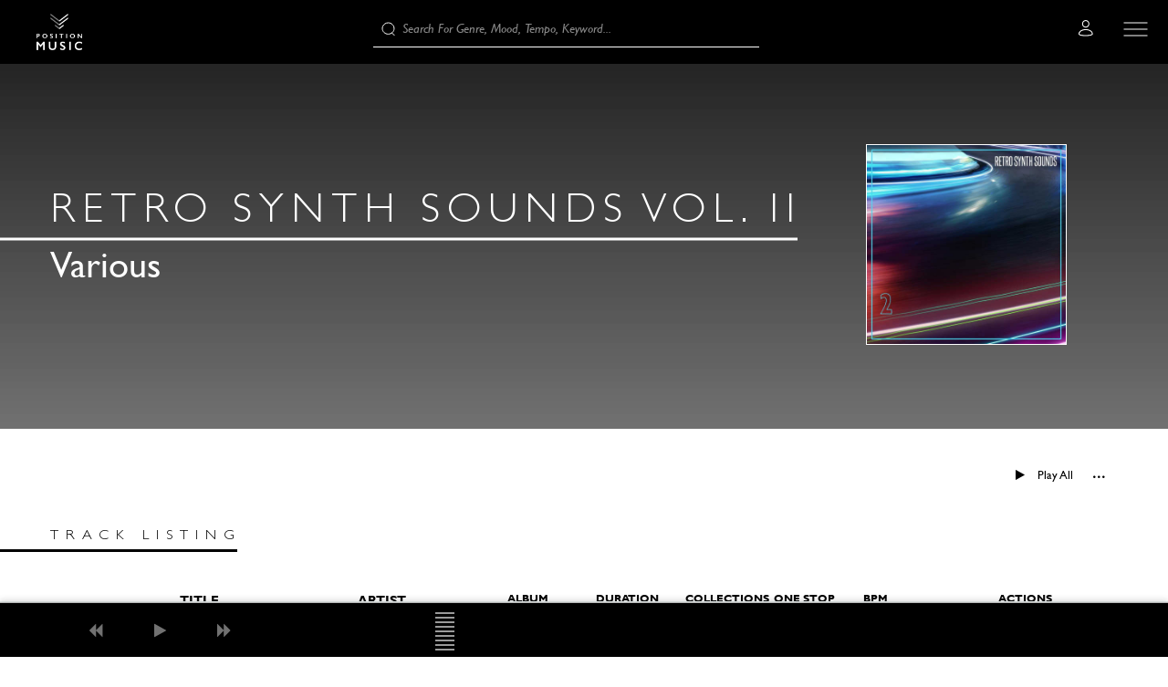

--- FILE ---
content_type: text/html; charset=UTF-8
request_url: https://www.positionmusic.com/album/NDg0MTY4LTNmNTc2Zg
body_size: 22331
content:
<!DOCTYPE html>
<html lang="en" id="auto_page_id_album">
<head><title>Retro Synth Sounds Vol. II        -Position Music</title><meta name="description" content="Position Music is an independent publisher, record label, and management firm, redefining what it means to be a music company."><meta name="keywrods" content="Position Music Label Los Angeles Tyler Bacon Licensing Publishing Marketing "><link rel="canonical" href="https://www.positionmusic.com/album/NDg0MTY4LTNmNTc2Zg" /><meta property="og:title" content="Retro Synth Sounds Vol. II" /><meta property="og:description" content="" /><meta property="og:url" content="" /><meta property="og:type" content="website" /><meta property="og:image" content="" /><meta http-equiv="X-UA-Compatible" content="IE=edge"><meta charset="UTF-8"><meta name="viewport" content="width=device-width, initial-scale=1, maximum-scale=1"><meta name="author" content="Synchtank Limited"><meta name="robots" content="all"><meta name="google" content="notranslate" /><meta http-equiv="Content-Language" content="en_US"><!-- Google Tag Manager --><script>
    (function(w,d,s,l,i){w[l]=w[l]||[];w[l].push({'gtm.start':
            new Date().getTime(),event:'gtm.js'});var f=d.getElementsByTagName(s)[0],
        j=d.createElement(s),dl=l!='dataLayer'?'&l='+l:'';j.async=true;j.src=
        'https://www.googletagmanager.com/gtm.js?id='+i+dl;f.parentNode.insertBefore(j,f);
    })(window,document,'script','dataLayer', 'GTM-MTPZL74');
</script><!-- End Google Tag Manager --><script  src="//use.fontawesome.com/78fc434ac7.js" defer></script><link rel="apple-touch-icon-precomposed" sizes="57x57" href="https://d2n4yiee7lv24r.cloudfront.net/F4v4/images/apple-touch-icon-57x57.png?v=1548167653" /><link rel="apple-touch-icon-precomposed" sizes="114x114" href="https://d2n4yiee7lv24r.cloudfront.net/F4v4/images/apple-touch-icon-114x114.png?v=1548167814" /><link rel="apple-touch-icon-precomposed" sizes="72x72" href="https://d2n4yiee7lv24r.cloudfront.net/F4v4/images/apple-touch-icon-72x72.png?v=1548167769" /><link rel="apple-touch-icon-precomposed" sizes="144x144" href="https://d2n4yiee7lv24r.cloudfront.net/F4v4/images/apple-touch-icon-144x144.png?v=1548168034" /><link rel="apple-touch-icon-precomposed" sizes="60x60" href="https://d2n4yiee7lv24r.cloudfront.net/F4v4/images/apple-touch-icon-60x60.png?v=1548167674" /><link rel="apple-touch-icon-precomposed" sizes="120x120" href="https://d2n4yiee7lv24r.cloudfront.net/F4v4/images/apple-touch-icon-120x120.png?v=1548168021" /><link rel="apple-touch-icon-precomposed" sizes="76x76" href="https://d2n4yiee7lv24r.cloudfront.net/F4v4/images/apple-touch-icon-76x76.png?v=1548167792" /><link rel="apple-touch-icon-precomposed" sizes="152x152" href="https://d2n4yiee7lv24r.cloudfront.net/F4v4/images/apple-touch-icon-152x152.png?v=1548168047" /><link rel="icon" type="image/png" href="https://d2n4yiee7lv24r.cloudfront.net/F4v4/images/favicon-196x196.png?v=1548168283" sizes="196x196" /><link rel="icon" type="image/png" href="https://d2n4yiee7lv24r.cloudfront.net/F4v4/images/favicon-96x96.png?v=1548168251" sizes="96x96" /><link rel="icon" type="image/png" href="https://d2n4yiee7lv24r.cloudfront.net/F4v4/images/favicon-32x32.png?v=1548168116" sizes="32x32" /><link rel="icon" type="image/png" href="https://d2n4yiee7lv24r.cloudfront.net/F4v4/images/favicon-16x16.png?v=1548168102" sizes="16x16" /><link rel="icon" type="image/png" href="https://d2n4yiee7lv24r.cloudfront.net/F4v4/images/favicon-128.png?v=1548168268" sizes="128x128" /><meta name="application-name" content="&nbsp;"/><meta name="msapplication-TileColor" content="#FFFFFF" /><meta name="msapplication-TileImage" content="https://d2n4yiee7lv24r.cloudfront.net/F4v4/images/mstile-144x144.png?v=1548168331" /><meta name="msapplication-square70x70logo" content="https://d2n4yiee7lv24r.cloudfront.net/F4v4/images/mstile-70x70.png?v=1548168315" /><meta name="msapplication-square150x150logo" content="https://d2n4yiee7lv24r.cloudfront.net/F4v4/images/mstile-150x150.png?v=1548168355" /><meta name="msapplication-wide310x150logo" content="https://d2n4yiee7lv24r.cloudfront.net/F4v4/images/mstile-310x150.png?v=1548168369" /><meta name="msapplication-square310x310logo" content="https://d2n4yiee7lv24r.cloudfront.net/F4v4/images/mstile-310x310.png" /><link rel="alternate" type="application/rss+xml" title="Position Music RSS" href="http://www.positionmusic.com/rss/"><link rel="stylesheet" type="text/css" href="//fast.fonts.net/cssapi/dcd802fb-655d-44f1-b898-7c2a01054f90.css"><link rel="stylesheet" type="text/css" href="https://d2n4yiee7lv24r.cloudfront.net/css/F4v4/1764668115.css"></head>
<body id="siteBody" class="site-body frontEnd noRightColumn bootstrap first-load">
<div class="page-loading-overlay loading"></div>

    
<div class="site-body-container">
    
<nav class="navbar navbar-top header" role="navigation" id="top_navigation">
    <div class="navbar navbar-inverse navbar-fixed-bottom">
        <div class="container-fluid">
            <div class="navbar-brand">
                <a href="/" target="" class="">                                    <img src="https://d2n4yiee7lv24r.cloudfront.net/F4v4/images/header-logo.png?v=1545399231" alt="Position Music" title="Position Music"/>
        </a>
            </div>

            <div id="header-search" class="header-search" >
                <div class="header-search__quick-search">
                                    
                                            
    
                <div id="stQuickSearchContainer" class="st-quick-search-container ">
        <div id="stQuickSearchWrapper" class="st-quick-search-wrapper">
            <div id="stQuickSearch" class="st-quick-search">
                <div class="typeahead__container">
                    <div class="typeahead__active-filters"></div>
                    <div class="typeahead__field">
                        <input
                                type="text"
                                class="tt-input frontend-autocomplete-input"
                                name="frontendAutocomplete"
                                placeholder="Search for genre, mood, tempo, keyword..."
                                id="frontendAutocomplete"
                                value=""/>

                                                                    </div>
                    
                    
                    <div class="typeahead__button">
                        <span class="tt-loading" id="autocomplete-search-loading-icon">
                            <i class="fa fa-circle-o-notch fa-spin fa-2x fa-fw"></i>
                            <span class="sr-only">Loading...</span>
                        </span>
                        <div id="stQuickSearchSubmit">
                            <button type="submit" class="tt-submit"
        onclick="$('body').triggerHandler('frontendAutoCompleteSubmitSearch.frontendAutocomplete', ['frontendAutocomplete', false]);"
        title="Search">
    <i class="fa fa-search" aria-hidden="true"></i>
</button>
                        </div>
                    </div>
                </div>
            </div>
        </div>
    </div>
                    </div>
            </div>

            

        </div>
    </div>
    <div class="header-buttons-wrapper">
        <div id="sidenav-button" class="navbar-nav header-buttons" style="float:right;z-index: 33">
            <button type="button" class="hamburger-button" onclick="openMainNav()">
                <div class="navmenu-button-icon main-menu" style="cursor:pointer;"></div>
            </button>
        </div>

        
        <div class="navbar-nav user-nav-button header-buttons" id="user-nav-wrapper" style="float: right;z-index: 33;">
            <button type="button" onclick="openUserNav()" style="background-color: transparent; border: 0px;">
                                    <div class="navmenu-button-icon user-menu notlogged" style="cursor:pointer;" onclick="openUserNav()"></div>
                            </button>
        </div>

        <div class="navbar-nav search-nav-button header-buttons" id="search-nav-button" style="float: right;">
            <button type="button" style="background-color: transparent; border: 0px;" onclick="">
                <span style="cursor:pointer"><i class="fa fa-search fa-lg" style="color: white;"></i></span>
            </button>
        </div>
    </div>

    <div id="stUserNav">
        <div id="user-nav" class="sidenav">
            <div class="sidenav-header"><a href="javascript:void(0)" class="closebtn" onclick="closeUserNav()">&times;</a></div>

                            <ul class="user-nav-container login-nav">
                    <li>
                        <a class="notAjax modal-btn" data-href="/modal/user/login/" aria-label="Signin">Log in</a>
                    </li>
                    <li>
                        <a class="notAjax modal-btn" data-href="/modal/user/signup/" aria-label="Signup">Sign Up</a>
                    </li>
                </ul>
            
        </div>
    </div>

    <div id="main-nav">
        <div id="site-nav" class="sidenav">
            <div class="sidenav-header"><a href="javascript:void(0)" class="closebtn" onclick="closeMainNav()">&times;</a></div>
            <ul class="site-nav">
                                                                            <li>
                                                    <span class="section-header">Artists</span>
                                            </li>
                                                                            <li>
                                                                                                                
                            <a onclick="setActiveLink(this)" href="/artists/group/artists/featured" class="tabManagerSelectable " title="Artists">
                                Artists
                            </a>
                                            </li>
                                                                            <li>
                                                                                                                
                            <a onclick="setActiveLink(this)" href="/artists/group/songwriters/all" class="tabManagerSelectable " title="SONGWRITERS/PRODUCERS">
                                SONGWRITERS/PRODUCERS
                            </a>
                                            </li>
                                                                            <li>
                                                                                                                                                
                            <a onclick="setActiveLink(this)" href="/artists/group/composers/featured" class="tabManagerSelectable " title="Composers">
                                Composers
                            </a>
                                            </li>
                                                                            <li>
                                                    <span class="section-header"></span>
                                            </li>
                                                                            <li>
                                                    <span class="section-header">Music</span>
                                            </li>
                                                                            <li>
                                                                                                                                                
                            <a onclick="setActiveLink(this)" href="/albums/category/Artist%20Album/featured" class="tabManagerSelectable " title="Artist Albums">
                                Artist Albums
                            </a>
                                            </li>
                                                                            <li>
                                                                                                                                                
                            <a onclick="setActiveLink(this)" href="/albums/category/Trailer%20Music/featured" class="tabManagerSelectable " title="Trailer &amp; Production Music">
                                Trailer &amp; Production Music
                            </a>
                                            </li>
                                                                            <li>
                                                                                                                
                            <a onclick="setActiveLink(this)" href="/featured/playlists" class="tabManagerSelectable " title="Playlists">
                                Playlists
                            </a>
                                            </li>
                                                                            <li>
                                                    <span class="section-header"></span>
                                            </li>
                                                                            <li>
                                                    <span class="section-header">About</span>
                                            </li>
                                                                            <li>
                                                                                                                
                            <a onclick="setActiveLink(this)" href="/placements" class="tabManagerSelectable " title="Our Work">
                                Our Work
                            </a>
                                            </li>
                                                                            <li>
                                                                                                                
                            <a onclick="setActiveLink(this)" href="/pages/about" class="tabManagerSelectable " title="About Us">
                                About Us
                            </a>
                                            </li>
                                                                            <li>
                                                                                                                
                            <a onclick="setActiveLink(this)" href="/our/team" class="tabManagerSelectable " title="Team">
                                Team
                            </a>
                                            </li>
                                                                            <li>
                                                                                                                
                            <a onclick="setActiveLink(this)" href="/pages/jobs" class="tabManagerSelectable " title="Jobs">
                                Jobs
                            </a>
                                            </li>
                                                                            <li>
                                                                                                                
                            <a onclick="setActiveLink(this)" href="/pages/contact" class="tabManagerSelectable " title="Contact">
                                Contact
                            </a>
                                            </li>
                            </ul>
        </div>
    </div>
    </nav>
    
    <div id="columnWrapper">
        <div id="mainContentWrapper">
            <div id="mainContent">
                                                                            
        <style type="text/css" data-context="album.banner">
@media (min-width: 1px) {
 .bg-wdJiIfpF {
  background-image: url(https://res-5.cloudinary.com/synchtank-com/image/upload/s--oqlRaXGJ--/c_fill,g_auto/q_auto:eco/v1583412408/static-107248.jpg);
 }
}@media (max-width: 767px) {
 .bg-wdJiIfpF {
  background-image: url(https://res-5.cloudinary.com/synchtank-com/image/upload/s---lf2mCok--/c_fill,g_auto,h_384,w_768/q_auto:eco/v1583412408/static-107248.jpg);
 }
}@media (min-width: 768px) {
 .bg-wdJiIfpF {
  background-image: url(https://res-5.cloudinary.com/synchtank-com/image/upload/s--KORCD6AR--/c_fill,g_auto,h_450,w_1440/q_auto:eco/v1583412408/static-107248.jpg);
 }
}</style><div class="bg-wdJiIfpF container header-background-image">

    <div class="row">
        <div class="col-xs-12 col-sm-3 track-image">
            <picture data-context="track.show"><source media="(min-width: 1px)" srcset="https://res-4.cloudinary.com/synchtank-com/image/upload/s--9lXsmb9_--/c_fill,g_auto,h_500,w_500/q_auto:eco/object-249167518.jpg 500w" sizes="500px"/><img src="https://res-4.cloudinary.com/synchtank-com/image/upload/s--9lXsmb9_--/c_fill,g_auto,h_500,w_500/q_auto:eco/object-249167518.jpg" data-src="https://res-4.cloudinary.com/synchtank-com/image/upload/s--9lXsmb9_--/c_fill,g_auto,h_500,w_500/q_auto:eco/object-249167518.jpg" title="Retro Synth Sounds Vol. II" class="img-responsive" loading="lazy" alt=""/></picture>
        </div>

        <div class="col-xs-12 col-sm-9 track-header-data">
            <h1 class="track-name">Retro Synth Sounds Vol. II</h1>

            <div class="track-artist">
                    Various
            </div>
        </div>
    </div>
</div>

    <div class="container">
        

<div class="albumaction-buttons  action-buttons action-buttons--variation-albumPage"
     id="albumNDg0MTY4LTNmNTc2Zg-action-buttons"><a class="btn btn--play albumNDg0MTY4LTNmNTc2Zg"
   title="Play Retro Synth Sounds Vol. II"
   onclick="app.musicPlayer.playByHash({&quot;hash&quot;:&quot;NTE4ODU1MTQtMWI5Mzkw&quot;,&quot;musicPlayerCollectionID&quot;:&quot;albumNDg0MTY4LTNmNTc2Zg&quot;}, this);"><i class="fa fa-play" aria-hidden="true"></i><span>
            Play All
                    </span></a><a onclick="app.musicPlayer.pause()"
   class="btn btn--pause btn--pause-hidden albumNDg0MTY4LTNmNTc2Zg"
   title="Pause Retro Synth Sounds Vol. II"><i class="fa fa-pause" aria-hidden="true"></i><span>Pause</span></a><div class="more-actions-wrapper secondary-wrapper dropdown"><button class="btn dropdown-toggle btn--more"
                        type="button"
                        id="dropdown-album-moreNDg0MTY4LTNmNTc2Zg"
                        data-toggle="dropdown"><i class="fa fa-circle" aria-hidden="true"></i><i class="fa fa-circle" aria-hidden="true"></i><i class="fa fa-circle" aria-hidden="true"></i></button><ul class="dropdown-menu dropdown-menu-right" aria-labelledby="dropdown-album-moreNDg0MTY4LTNmNTc2Zg"><li><a class="btn btn--download modal-btn"
       title="Download All Retro Synth Sounds Vol. II tracks"
       data-href="/modal/download/album/NDg0MTY4LTNmNTc2Zg"><i class="fa fa-download" aria-hidden="true"></i><span>Download</span></a></li></ul></div></div>    </div>

            <div class="container">
            




            
    

<div class="header-component header-component--basic header-component--h2">
    <div class="header-component__title">
                    <h2>Track Listing</h2>            </div>
                
        
        <div class="header-component__buttons">
            <div class="buttons-component">
                                                                
<div class="st-list-controls btn-group " data-list-id="st-list-album-section">
    <a href="#" class="st-list-control st-list-control--list btn" title="">
        <i class="fa fa-bars" aria-hidden="true"></i>
    </a>
    <a href="#" class="st-list-control st-list-control--grid btn" title="">
        <i class="fa fa-th-large" aria-hidden="true"></i>
    </a>
</div>
                            
                </div>        </div>
    </div>
    
            <div class="container-album-tracks" data-section-id="1552276" data-track-list-number="1">
            
    
    

    
                        
                    
                    
            <div id="st-list-album-section" class="st-list st-list--variation-album-page st-list--display-list st-list--type-track st-list--style-    " data-variant="album_page">
    

            
            <div class="st-list-container ">
                                                    


    
    
            <div  class="st-item col-xs-3 st-item--display-list st-item--type-track draggable-to-playlist st-item--header" data-type="track" data-hash="" draggable="true">
    
    <div class="st-item-header">
        <div class="list-item-container">
            <div class="list-item-decorator">
                            </div>

        <div class="list-item-cell-group">
                                                    
                                        <div class="cell cell--data-image col-xs-3 col-sm-1 col-lg-1 ">
        <div class="cell-container">

                                                                                            <h4 class="cell-title" title="Image" >Image</h4>
    
                                                                                        </div>
    </div>

                                        <div class="cell cell--data-album-track-position col-xs-9 col-sm-11 col-lg-1 ">
        <div class="cell-container">

                                                                                            <h4 class="cell-title" title="Position" >Position</h4>
    
                                                                                        </div>
    </div>

                                        <div class="cell cell--data-title col-xs-9 col-sm-11 col-lg-2 ">
        <div class="cell-container">

                                                                                            <h4 class="cell-title" title="Title" >Title</h4>
    
                                                                                        </div>
    </div>

                                        <div class="cell cell--data-artist col-xs-9 col-sm-11 col-lg-1 ">
        <div class="cell-container">

                                                                                            <h4 class="cell-title" title="Artist" >Artist</h4>
    
                                                                                        </div>
    </div>

                                        <div class="cell cell--data-album-albums col-xs-offset-3 col-sm-offset-1 col-md-offset-1 col-lg-offset-0 col-xs-9 col-sm-11 col-lg-1 ">
        <div class="cell-container">

                                                                                            <h4 class="cell-title" title="Album" >Album</h4>
    
                                                                                        </div>
    </div>

                                        <div class="cell cell--data-duration col-xs-offset-3 col-sm-offset-1 col-lg-offset-0 col-xs-9 col-sm-11 col-lg-1 ">
        <div class="cell-container">

                                                                                            <h4 class="cell-title" title="Duration" >Duration</h4>
    
                                                                                        </div>
    </div>

                                        <div class="cell cell--data-collections col-xs-offset-3 col-sm-offset-1 col-lg-offset-0 col-xs-9 col-sm-11 col-lg-1 ">
        <div class="cell-container">

                                                                                            <h4 class="cell-title" title="Collections" >Collections</h4>
    
                                                                                        </div>
    </div>

                                        <div class="cell cell--data-onestop col-xs-offset-3 col-sm-offset-1 col-lg-offset-0 col-xs-9 col-sm-11 col-lg-1 ">
        <div class="cell-container">

                                                                                            <h4 class="cell-title" title="One stop" >One stop</h4>
    
                                                                                        </div>
    </div>

                                        <div class="cell cell--data-bpm col-xs-offset-3 col-sm-offset-1 col-lg-offset-0 col-xs-9 col-sm-11 col-lg-1 ">
        <div class="cell-container">

                                                                                            <h4 class="cell-title" title="BPM" >BPM</h4>
    
                                                                                        </div>
    </div>

                                        <div class="cell cell--data-actions col-xs-offset-3 col-sm-offset-1 col-lg-offset-0 col-xs-9  col-sm-11 col-lg-2 ">
        <div class="cell-container">

                                                                                            <h4 class="cell-title" title="Actions" >Actions</h4>
    
                                                                                        </div>
    </div>

                                            </div>
        </div>
    </div>
    </div>

                
                                                
     
                                                                    
            


    
    
            <div id="sectionId1552276trackHashNTE4ODU1MTQtMWI5Mzkw" class=" st-item col-xs-3 st-item--display-list st-item--type-track draggable-to-playlist " data-type="track" data-hash="NTE4ODU1MTQtMWI5Mzkw" draggable="true">
    
    <div class="st-item-grid st-item-grid--shape-square st-item-grid--style-tile">
        <div class="st-item-grid-figure figure figure--loading">
            <picture data-context="track.grid"><source media="(min-width: 1px)" srcset="https://res-5.cloudinary.com/synchtank-com/image/upload/s--Edc7M7D3--/c_fill,g_auto,h_500,w_500/q_auto:eco/v1541664445/static-38904.jpg 500w" sizes="500px"/><img src="https://res-5.cloudinary.com/synchtank-com/image/upload/s--Edc7M7D3--/c_fill,g_auto,h_500,w_500/q_auto:eco/v1541664445/static-38904.jpg" data-src="https://res-5.cloudinary.com/synchtank-com/image/upload/s--Edc7M7D3--/c_fill,g_auto,h_500,w_500/q_auto:eco/v1541664445/static-38904.jpg" class="figure-img" alt="Loading..." loading="lazy"/></picture>
            <span class="figure-backdrop"></span>
        </div>
    </div>

    <div class="st-item-list st-item-list--style-row">
            <div class="cell cell--data-loading col-xs-12 ">
        <div class="cell-container">

        <span class="cell-loading"></span>
        <span class="cell-text">Loading...</span>
                            </div>
    </div>

    </div>

        
            </div>

                                                        
            


    
    
            <div id="sectionId1552276trackHashNTE4ODU1MjAtNGI5Nzdl" class=" st-item col-xs-3 st-item--display-list st-item--type-track draggable-to-playlist " data-type="track" data-hash="NTE4ODU1MjAtNGI5Nzdl" draggable="true">
    
    <div class="st-item-grid st-item-grid--shape-square st-item-grid--style-tile">
        <div class="st-item-grid-figure figure figure--loading">
            <picture data-context="track.grid"><source media="(min-width: 1px)" srcset="https://res-5.cloudinary.com/synchtank-com/image/upload/s--Edc7M7D3--/c_fill,g_auto,h_500,w_500/q_auto:eco/v1541664445/static-38904.jpg 500w" sizes="500px"/><img src="https://res-5.cloudinary.com/synchtank-com/image/upload/s--Edc7M7D3--/c_fill,g_auto,h_500,w_500/q_auto:eco/v1541664445/static-38904.jpg" data-src="https://res-5.cloudinary.com/synchtank-com/image/upload/s--Edc7M7D3--/c_fill,g_auto,h_500,w_500/q_auto:eco/v1541664445/static-38904.jpg" class="figure-img" alt="Loading..." loading="lazy"/></picture>
            <span class="figure-backdrop"></span>
        </div>
    </div>

    <div class="st-item-list st-item-list--style-row">
            <div class="cell cell--data-loading col-xs-12 ">
        <div class="cell-container">

        <span class="cell-loading"></span>
        <span class="cell-text">Loading...</span>
                            </div>
    </div>

    </div>

        
            </div>

                                                        
            


    
    
            <div id="sectionId1552276trackHashNTE4ODU1MjYtNTcxMTUz" class=" st-item col-xs-3 st-item--display-list st-item--type-track draggable-to-playlist " data-type="track" data-hash="NTE4ODU1MjYtNTcxMTUz" draggable="true">
    
    <div class="st-item-grid st-item-grid--shape-square st-item-grid--style-tile">
        <div class="st-item-grid-figure figure figure--loading">
            <picture data-context="track.grid"><source media="(min-width: 1px)" srcset="https://res-5.cloudinary.com/synchtank-com/image/upload/s--Edc7M7D3--/c_fill,g_auto,h_500,w_500/q_auto:eco/v1541664445/static-38904.jpg 500w" sizes="500px"/><img src="https://res-5.cloudinary.com/synchtank-com/image/upload/s--Edc7M7D3--/c_fill,g_auto,h_500,w_500/q_auto:eco/v1541664445/static-38904.jpg" data-src="https://res-5.cloudinary.com/synchtank-com/image/upload/s--Edc7M7D3--/c_fill,g_auto,h_500,w_500/q_auto:eco/v1541664445/static-38904.jpg" class="figure-img" alt="Loading..." loading="lazy"/></picture>
            <span class="figure-backdrop"></span>
        </div>
    </div>

    <div class="st-item-list st-item-list--style-row">
            <div class="cell cell--data-loading col-xs-12 ">
        <div class="cell-container">

        <span class="cell-loading"></span>
        <span class="cell-text">Loading...</span>
                            </div>
    </div>

    </div>

        
            </div>

                                                        
            


    
    
            <div id="sectionId1552276trackHashNTE4ODU1MzItY2Q2ZDE5" class=" st-item col-xs-3 st-item--display-list st-item--type-track draggable-to-playlist " data-type="track" data-hash="NTE4ODU1MzItY2Q2ZDE5" draggable="true">
    
    <div class="st-item-grid st-item-grid--shape-square st-item-grid--style-tile">
        <div class="st-item-grid-figure figure figure--loading">
            <picture data-context="track.grid"><source media="(min-width: 1px)" srcset="https://res-5.cloudinary.com/synchtank-com/image/upload/s--Edc7M7D3--/c_fill,g_auto,h_500,w_500/q_auto:eco/v1541664445/static-38904.jpg 500w" sizes="500px"/><img src="https://res-5.cloudinary.com/synchtank-com/image/upload/s--Edc7M7D3--/c_fill,g_auto,h_500,w_500/q_auto:eco/v1541664445/static-38904.jpg" data-src="https://res-5.cloudinary.com/synchtank-com/image/upload/s--Edc7M7D3--/c_fill,g_auto,h_500,w_500/q_auto:eco/v1541664445/static-38904.jpg" class="figure-img" alt="Loading..." loading="lazy"/></picture>
            <span class="figure-backdrop"></span>
        </div>
    </div>

    <div class="st-item-list st-item-list--style-row">
            <div class="cell cell--data-loading col-xs-12 ">
        <div class="cell-container">

        <span class="cell-loading"></span>
        <span class="cell-text">Loading...</span>
                            </div>
    </div>

    </div>

        
            </div>

                                                        
            


    
    
            <div id="sectionId1552276trackHashNTE4ODU1MzgtZjc3ODcx" class=" st-item col-xs-3 st-item--display-list st-item--type-track draggable-to-playlist " data-type="track" data-hash="NTE4ODU1MzgtZjc3ODcx" draggable="true">
    
    <div class="st-item-grid st-item-grid--shape-square st-item-grid--style-tile">
        <div class="st-item-grid-figure figure figure--loading">
            <picture data-context="track.grid"><source media="(min-width: 1px)" srcset="https://res-5.cloudinary.com/synchtank-com/image/upload/s--Edc7M7D3--/c_fill,g_auto,h_500,w_500/q_auto:eco/v1541664445/static-38904.jpg 500w" sizes="500px"/><img src="https://res-5.cloudinary.com/synchtank-com/image/upload/s--Edc7M7D3--/c_fill,g_auto,h_500,w_500/q_auto:eco/v1541664445/static-38904.jpg" data-src="https://res-5.cloudinary.com/synchtank-com/image/upload/s--Edc7M7D3--/c_fill,g_auto,h_500,w_500/q_auto:eco/v1541664445/static-38904.jpg" class="figure-img" alt="Loading..." loading="lazy"/></picture>
            <span class="figure-backdrop"></span>
        </div>
    </div>

    <div class="st-item-list st-item-list--style-row">
            <div class="cell cell--data-loading col-xs-12 ">
        <div class="cell-container">

        <span class="cell-loading"></span>
        <span class="cell-text">Loading...</span>
                            </div>
    </div>

    </div>

        
            </div>

                                                        
            


    
    
            <div id="sectionId1552276trackHashNTE4ODU1NDQtYzc3NTI4" class=" st-item col-xs-3 st-item--display-list st-item--type-track draggable-to-playlist " data-type="track" data-hash="NTE4ODU1NDQtYzc3NTI4" draggable="true">
    
    <div class="st-item-grid st-item-grid--shape-square st-item-grid--style-tile">
        <div class="st-item-grid-figure figure figure--loading">
            <picture data-context="track.grid"><source media="(min-width: 1px)" srcset="https://res-5.cloudinary.com/synchtank-com/image/upload/s--Edc7M7D3--/c_fill,g_auto,h_500,w_500/q_auto:eco/v1541664445/static-38904.jpg 500w" sizes="500px"/><img src="https://res-5.cloudinary.com/synchtank-com/image/upload/s--Edc7M7D3--/c_fill,g_auto,h_500,w_500/q_auto:eco/v1541664445/static-38904.jpg" data-src="https://res-5.cloudinary.com/synchtank-com/image/upload/s--Edc7M7D3--/c_fill,g_auto,h_500,w_500/q_auto:eco/v1541664445/static-38904.jpg" class="figure-img" alt="Loading..." loading="lazy"/></picture>
            <span class="figure-backdrop"></span>
        </div>
    </div>

    <div class="st-item-list st-item-list--style-row">
            <div class="cell cell--data-loading col-xs-12 ">
        <div class="cell-container">

        <span class="cell-loading"></span>
        <span class="cell-text">Loading...</span>
                            </div>
    </div>

    </div>

        
            </div>

                                                        
            


    
    
            <div id="sectionId1552276trackHashNTE4ODU1NTAtNDdlYWU2" class=" st-item col-xs-3 st-item--display-list st-item--type-track draggable-to-playlist " data-type="track" data-hash="NTE4ODU1NTAtNDdlYWU2" draggable="true">
    
    <div class="st-item-grid st-item-grid--shape-square st-item-grid--style-tile">
        <div class="st-item-grid-figure figure figure--loading">
            <picture data-context="track.grid"><source media="(min-width: 1px)" srcset="https://res-5.cloudinary.com/synchtank-com/image/upload/s--Edc7M7D3--/c_fill,g_auto,h_500,w_500/q_auto:eco/v1541664445/static-38904.jpg 500w" sizes="500px"/><img src="https://res-5.cloudinary.com/synchtank-com/image/upload/s--Edc7M7D3--/c_fill,g_auto,h_500,w_500/q_auto:eco/v1541664445/static-38904.jpg" data-src="https://res-5.cloudinary.com/synchtank-com/image/upload/s--Edc7M7D3--/c_fill,g_auto,h_500,w_500/q_auto:eco/v1541664445/static-38904.jpg" class="figure-img" alt="Loading..." loading="lazy"/></picture>
            <span class="figure-backdrop"></span>
        </div>
    </div>

    <div class="st-item-list st-item-list--style-row">
            <div class="cell cell--data-loading col-xs-12 ">
        <div class="cell-container">

        <span class="cell-loading"></span>
        <span class="cell-text">Loading...</span>
                            </div>
    </div>

    </div>

        
            </div>

                                                        
            


    
    
            <div id="sectionId1552276trackHashNTE4ODU1NTYtYjA2NzBk" class=" st-item col-xs-3 st-item--display-list st-item--type-track draggable-to-playlist " data-type="track" data-hash="NTE4ODU1NTYtYjA2NzBk" draggable="true">
    
    <div class="st-item-grid st-item-grid--shape-square st-item-grid--style-tile">
        <div class="st-item-grid-figure figure figure--loading">
            <picture data-context="track.grid"><source media="(min-width: 1px)" srcset="https://res-5.cloudinary.com/synchtank-com/image/upload/s--Edc7M7D3--/c_fill,g_auto,h_500,w_500/q_auto:eco/v1541664445/static-38904.jpg 500w" sizes="500px"/><img src="https://res-5.cloudinary.com/synchtank-com/image/upload/s--Edc7M7D3--/c_fill,g_auto,h_500,w_500/q_auto:eco/v1541664445/static-38904.jpg" data-src="https://res-5.cloudinary.com/synchtank-com/image/upload/s--Edc7M7D3--/c_fill,g_auto,h_500,w_500/q_auto:eco/v1541664445/static-38904.jpg" class="figure-img" alt="Loading..." loading="lazy"/></picture>
            <span class="figure-backdrop"></span>
        </div>
    </div>

    <div class="st-item-list st-item-list--style-row">
            <div class="cell cell--data-loading col-xs-12 ">
        <div class="cell-container">

        <span class="cell-loading"></span>
        <span class="cell-text">Loading...</span>
                            </div>
    </div>

    </div>

        
            </div>

                                                        
            


    
    
            <div id="sectionId1552276trackHashNTE4ODU1NjItODlkYzVi" class=" st-item col-xs-3 st-item--display-list st-item--type-track draggable-to-playlist " data-type="track" data-hash="NTE4ODU1NjItODlkYzVi" draggable="true">
    
    <div class="st-item-grid st-item-grid--shape-square st-item-grid--style-tile">
        <div class="st-item-grid-figure figure figure--loading">
            <picture data-context="track.grid"><source media="(min-width: 1px)" srcset="https://res-5.cloudinary.com/synchtank-com/image/upload/s--Edc7M7D3--/c_fill,g_auto,h_500,w_500/q_auto:eco/v1541664445/static-38904.jpg 500w" sizes="500px"/><img src="https://res-5.cloudinary.com/synchtank-com/image/upload/s--Edc7M7D3--/c_fill,g_auto,h_500,w_500/q_auto:eco/v1541664445/static-38904.jpg" data-src="https://res-5.cloudinary.com/synchtank-com/image/upload/s--Edc7M7D3--/c_fill,g_auto,h_500,w_500/q_auto:eco/v1541664445/static-38904.jpg" class="figure-img" alt="Loading..." loading="lazy"/></picture>
            <span class="figure-backdrop"></span>
        </div>
    </div>

    <div class="st-item-list st-item-list--style-row">
            <div class="cell cell--data-loading col-xs-12 ">
        <div class="cell-container">

        <span class="cell-loading"></span>
        <span class="cell-text">Loading...</span>
                            </div>
    </div>

    </div>

        
            </div>

                                                        
            


    
    
            <div id="sectionId1552276trackHashNTE4ODU1NjgtMjFmNzZi" class=" st-item col-xs-3 st-item--display-list st-item--type-track draggable-to-playlist " data-type="track" data-hash="NTE4ODU1NjgtMjFmNzZi" draggable="true">
    
    <div class="st-item-grid st-item-grid--shape-square st-item-grid--style-tile">
        <div class="st-item-grid-figure figure figure--loading">
            <picture data-context="track.grid"><source media="(min-width: 1px)" srcset="https://res-5.cloudinary.com/synchtank-com/image/upload/s--Edc7M7D3--/c_fill,g_auto,h_500,w_500/q_auto:eco/v1541664445/static-38904.jpg 500w" sizes="500px"/><img src="https://res-5.cloudinary.com/synchtank-com/image/upload/s--Edc7M7D3--/c_fill,g_auto,h_500,w_500/q_auto:eco/v1541664445/static-38904.jpg" data-src="https://res-5.cloudinary.com/synchtank-com/image/upload/s--Edc7M7D3--/c_fill,g_auto,h_500,w_500/q_auto:eco/v1541664445/static-38904.jpg" class="figure-img" alt="Loading..." loading="lazy"/></picture>
            <span class="figure-backdrop"></span>
        </div>
    </div>

    <div class="st-item-list st-item-list--style-row">
            <div class="cell cell--data-loading col-xs-12 ">
        <div class="cell-container">

        <span class="cell-loading"></span>
        <span class="cell-text">Loading...</span>
                            </div>
    </div>

    </div>

        
            </div>

                                                        
            


    
    
            <div id="sectionId1552276trackHashNTE4ODU1NzQtOGRjOThl" class=" st-item col-xs-3 st-item--display-list st-item--type-track draggable-to-playlist " data-type="track" data-hash="NTE4ODU1NzQtOGRjOThl" draggable="true">
    
    <div class="st-item-grid st-item-grid--shape-square st-item-grid--style-tile">
        <div class="st-item-grid-figure figure figure--loading">
            <picture data-context="track.grid"><source media="(min-width: 1px)" srcset="https://res-5.cloudinary.com/synchtank-com/image/upload/s--Edc7M7D3--/c_fill,g_auto,h_500,w_500/q_auto:eco/v1541664445/static-38904.jpg 500w" sizes="500px"/><img src="https://res-5.cloudinary.com/synchtank-com/image/upload/s--Edc7M7D3--/c_fill,g_auto,h_500,w_500/q_auto:eco/v1541664445/static-38904.jpg" data-src="https://res-5.cloudinary.com/synchtank-com/image/upload/s--Edc7M7D3--/c_fill,g_auto,h_500,w_500/q_auto:eco/v1541664445/static-38904.jpg" class="figure-img" alt="Loading..." loading="lazy"/></picture>
            <span class="figure-backdrop"></span>
        </div>
    </div>

    <div class="st-item-list st-item-list--style-row">
            <div class="cell cell--data-loading col-xs-12 ">
        <div class="cell-container">

        <span class="cell-loading"></span>
        <span class="cell-text">Loading...</span>
                            </div>
    </div>

    </div>

        
            </div>

                                                        
            


    
    
            <div id="sectionId1552276trackHashNTE4ODU1ODAtYzc5NDQz" class=" st-item col-xs-3 st-item--display-list st-item--type-track draggable-to-playlist " data-type="track" data-hash="NTE4ODU1ODAtYzc5NDQz" draggable="true">
    
    <div class="st-item-grid st-item-grid--shape-square st-item-grid--style-tile">
        <div class="st-item-grid-figure figure figure--loading">
            <picture data-context="track.grid"><source media="(min-width: 1px)" srcset="https://res-5.cloudinary.com/synchtank-com/image/upload/s--Edc7M7D3--/c_fill,g_auto,h_500,w_500/q_auto:eco/v1541664445/static-38904.jpg 500w" sizes="500px"/><img src="https://res-5.cloudinary.com/synchtank-com/image/upload/s--Edc7M7D3--/c_fill,g_auto,h_500,w_500/q_auto:eco/v1541664445/static-38904.jpg" data-src="https://res-5.cloudinary.com/synchtank-com/image/upload/s--Edc7M7D3--/c_fill,g_auto,h_500,w_500/q_auto:eco/v1541664445/static-38904.jpg" class="figure-img" alt="Loading..." loading="lazy"/></picture>
            <span class="figure-backdrop"></span>
        </div>
    </div>

    <div class="st-item-list st-item-list--style-row">
            <div class="cell cell--data-loading col-xs-12 ">
        <div class="cell-container">

        <span class="cell-loading"></span>
        <span class="cell-text">Loading...</span>
                            </div>
    </div>

    </div>

        
            </div>

                                                        
            


    
    
            <div id="sectionId1552276trackHashNTE4ODU1ODYtOTVkYTAz" class=" st-item col-xs-3 st-item--display-list st-item--type-track draggable-to-playlist " data-type="track" data-hash="NTE4ODU1ODYtOTVkYTAz" draggable="true">
    
    <div class="st-item-grid st-item-grid--shape-square st-item-grid--style-tile">
        <div class="st-item-grid-figure figure figure--loading">
            <picture data-context="track.grid"><source media="(min-width: 1px)" srcset="https://res-5.cloudinary.com/synchtank-com/image/upload/s--Edc7M7D3--/c_fill,g_auto,h_500,w_500/q_auto:eco/v1541664445/static-38904.jpg 500w" sizes="500px"/><img src="https://res-5.cloudinary.com/synchtank-com/image/upload/s--Edc7M7D3--/c_fill,g_auto,h_500,w_500/q_auto:eco/v1541664445/static-38904.jpg" data-src="https://res-5.cloudinary.com/synchtank-com/image/upload/s--Edc7M7D3--/c_fill,g_auto,h_500,w_500/q_auto:eco/v1541664445/static-38904.jpg" class="figure-img" alt="Loading..." loading="lazy"/></picture>
            <span class="figure-backdrop"></span>
        </div>
    </div>

    <div class="st-item-list st-item-list--style-row">
            <div class="cell cell--data-loading col-xs-12 ">
        <div class="cell-container">

        <span class="cell-loading"></span>
        <span class="cell-text">Loading...</span>
                            </div>
    </div>

    </div>

        
            </div>

            
                                                 </div>

                        
                    </div>

            </div>
    
        </div>
    
    <div class="container">
        

    

<div class="row">
    <div class="col-xs-12">
        <div class="comments" id="privatenotesListWrapper">
            

<div class="header-component header-component--basic header-component--h4">
    <div class="header-component__title">
                            <h4>Private Notes</h4>
                    </div>
                
        
        <div class="header-component__buttons">
            <div class="buttons-component">
                                                        <a class="btn notAjax modal-btn" data-href="/private_note/add/albums/NDg0MTY4LTNmNTc2Zg">
                        add private note
                    </a>
                        
                </div>        </div>
    </div>

            <p class="privatenotesDescription">
                <a class="notAjax modal-btn" data-href="/private_note/add/albums/NDg0MTY4LTNmNTc2Zg">Click here</a> to add a private note. Private notes can only be viewed by you.
            </p>

            <ul>
                            </ul>
        </div>
    </div>
</div>





    </div>
                            </div>

        </div>
        <div id="notify-container"></div>
    </div>

    <div class="footer"><div class="container">
        <section class="footer-navigation row link-list"><div class="col-xs-12 col-md-4 link-list__logo footer-logo"><a href="/"><img src="https://d2n4yiee7lv24r.cloudfront.net/F4v4/images/footer-logo.svg?v=1541169100" alt="Position Music"></a></div><div class="col-xs-12 col-md-8"><div class="row"><div class="col-xs-12 col-sm-3 link-list__nav"><ul><li class="link-list__nav--heading artists_descriptor_plural">Artists</li><li class="link-list__nav--link" ><a href="/artists/group/artists"
                                                   class=""
                                                   onclick=""
                                                   
                                                >
                                                                                                        Artists
                                                </a></li><li class="link-list__nav--link" ><a href="/artists/group/songwriters/all"
                                                   class=""
                                                   onclick=""
                                                   
                                                >
                                                                                                        SONGWRITERS/PRODUCERS
                                                </a></li><li class="link-list__nav--link" ><a href="/artists/group/composers/featured"
                                                   class=""
                                                   onclick=""
                                                   
                                                >
                                                                                                        Composers
                                                </a></li><li class="link-list__nav--link" ><a href="/artists/group/management-roster/all"
                                                   class=""
                                                   onclick=""
                                                   
                                                >
                                                                                                        Management Roster
                                                </a></li></ul></div><div class="col-xs-12 col-sm-3 link-list__nav"><ul><li class="link-list__nav--heading albums_descriptor_plural">Albums</li><li class="link-list__nav--link" ><a href="/albums/category/Artist%20Album/featured"
                                                   class=""
                                                   onclick=""
                                                   
                                                >
                                                                                                        Artist Albums
                                                </a></li><li class="link-list__nav--link" ><a href="/albums/category/Trailer%20Music/featured"
                                                   class=""
                                                   onclick=""
                                                   
                                                >
                                                                                                        Trailer &amp; Production Music
                                                </a></li><li class="link-list__nav--link" ><a href="/playlist/categories"
                                                   class=""
                                                   onclick=""
                                                   
                                                >
                                                                                                        Playlists
                                                </a></li></ul></div><div class="col-xs-12 col-sm-3 link-list__nav"><ul><li class="link-list__nav--heading about_descriptor_singular">About</li><li class="link-list__nav--link" ><a href="/placements"
                                                   class=""
                                                   onclick=""
                                                   
                                                >
                                                                                                        Our Work
                                                </a></li><li class="link-list__nav--link" ><a href="/pages/about"
                                                   class=""
                                                   onclick=""
                                                   
                                                >
                                                                                                        About Us
                                                </a></li><li class="link-list__nav--link" ><a href="/our/team"
                                                   class=""
                                                   onclick=""
                                                   
                                                >
                                                                                                        Team
                                                </a></li><li class="link-list__nav--link" ><a href="/pages/jobs"
                                                   class=""
                                                   onclick=""
                                                   
                                                >
                                                                                                        Jobs
                                                </a></li><li class="link-list__nav--link" ><a href="/pages/contact"
                                                   class=""
                                                   onclick=""
                                                   
                                                >
                                                                                                        Contact
                                                </a></li></ul></div><div class="col-xs-12 col-sm-3 link-list__nav"><ul><li class="link-list__nav--heading footer_position_music">Position Music</li><li class="link-list__nav--link" ><a href="https://www.youtube.com/channel/UCl4z_b7g1wMVwBpmEhbF10Q?view_as=subscriber"
                                                   class="m-right-15 social-link"
                                                   onclick=""
                                                   
                                                ><i class="fa fa-youtube" aria-hidden="true"></i></a><a href="https://www.facebook.com/PositionMusic/"
                                                   class="m-right-15 social-link"
                                                   onclick=""
                                                   
                                                ><i class="fa fa-facebook" aria-hidden="true"></i></a><a href="https://twitter.com/PositionMusic"
                                                   class="m-right-15 social-link"
                                                   onclick=""
                                                   
                                                ><i class="fa fa-twitter" aria-hidden="true"></i></a><a href="https://www.instagram.com/positionmusic/"
                                                   class="m-right-15 social-link"
                                                   onclick=""
                                                   
                                                ><i class="fa fa-instagram" aria-hidden="true"></i></a><a href="https://open.spotify.com/user/positionmusicofficial?si=YLrGcrnmS9S6OBulp2O9qA"
                                                   class="m-right-15 social-link"
                                                   onclick=""
                                                   
                                                ><i class="fa fa-spotify" aria-hidden="true"></i></a><a href="https://itunes.apple.com/profile/PositionMusic"
                                                   class="m-right-15 social-link"
                                                   onclick=""
                                                   
                                                ><i class="fa fa-apple" aria-hidden="true"></i></a><a href="https://soundcloud.com/position_music"
                                                   class="m-right-15 social-link"
                                                   onclick=""
                                                   
                                                ><i class="fa fa-soundcloud" aria-hidden="true"></i></a><a href="https://positionmusic.us18.list-manage.com/subscribe?u=89641b0da9da7b7e201690815&id=db4dc32c36"
                                                   class="m-right-15 email-subscribe"
                                                   onclick=""
                                                   
                                                ><i class="email-icon fa fa-envelope" aria-hidden="true"></i></a><a href="https://www.linkedin.com/company/position-music"
                                                   class="m-right-15 social-link"
                                                   onclick=""
                                                   
                                                ><i class="fa fa-linkedin-square" aria-hidden="true"></i></a><a href="https://www.tiktok.com/@positionmusic"
                                                   class="m-right-15 social-link tik-tok"
                                                   onclick=""
                                                   
                                                ><i class="fa" aria-hidden="true"></i></a></li><li class="link-list__nav--heading footer_position_music_trailer_music">Trailer Music</li><li class="link-list__nav--link" ><a href="https://www.youtube.com/positionmusictrailer"
                                                   class="m-right-15 social-link"
                                                   onclick=""
                                                   
                                                ><i class="fa fa-youtube" aria-hidden="true"></i></a><a href="https://www.facebook.com/PositionMusicTrailer"
                                                   class="m-right-15 social-link"
                                                   onclick=""
                                                   
                                                ><i class="fa fa-facebook" aria-hidden="true"></i></a><a href="https://open.spotify.com/user/positionmusicofficial/playlist/1bmGtNEhtBixcxzEpXEfVX?si=AwEjkt_RSQqiPIp8BjhXhQ"
                                                   class="m-right-15 social-link"
                                                   onclick=""
                                                   
                                                ><i class="fa fa-spotify" aria-hidden="true"></i></a><a href="https://music.apple.com/us/curator/position-music/1441022336"
                                                   class="m-right-15 social-link"
                                                   onclick=""
                                                   
                                                ><i class="fa fa-apple" aria-hidden="true"></i></a></ul></div></div></div></section>
        <div class="footer__copyright__social">
            <div class="row">
                <div class="footer__copyright col-xs-6 pull-left">
                    &copy;2026 Position Music. All Rights Reserved.<br />
<a href="https://www.synchtank.com/" target="_blank">
    Synchtank&reg;
</a> | Patents Pending                </div>

                                    <ul class="footer-nav">
                                                    <li class="footer-nav-link">
                                <a href="/pages/terms" title="Terms" target="_blank">Terms</a>
                            </li>
                                                    <li class="footer-nav-link">
                                <a href="/pages/privacy" title="Privacy Policy" target="_blank">Privacy Policy</a>
                            </li>
                                            </ul>
                
                <div class="col-xs-6 link-list__social  pull-right">

                    
                                                                                                                                                                                                                                                                                                                                                                                                                                                                                                                                                                                                                                                                                                                                                                                                                                                                                                                                                                                                
                                            <div class="footer-social__icons">

                                                                                                                                                                                                                                                                                                                        <div class="footer-social__div--link">
                                        <a rel="nofollow"
                                           href="http://www.twitter.com" target="_blank">
                                                                                            <i class="fa fa-twitter" aria-hidden="true"></i>
                                                                                    </a>
                                    </div>
                                                                                                                                                                                                                                                                                                                                                                                                                                                                                                                                                                                                                                                                                                                                                                                                                                                                                                                                                                                                                                                                                                                                                                                                                                                                                                                                                                                                                                                                                                                                                                                            
                            <div class="footer-social__div--link footer-social__link--contact">
                                <a href="/contact">
                                    Contact
                                </a>
                            </div>
                        </div>
                                    </div>
            </div>
        </div>
    </div>
</div>
    </div>

    <div id="dynamicContent">
            </div>

        <div class="sidebar-toggle btn" title="">
        <i class="fa fa-list" aria-hidden="true"></i>
        <span>Playlists</span>
    </div>
        <div class="sidebar">
        <div class="sidebar-ruler"></div>
        <div class="sidebar-container">
            <div class="sidebar-header">
    <div class="sidebar-controls">
        <button class="btn playlist-queue-btn">Queue</button>
        <button class="btn playlist-tree-btn">Tree</button>
    </div>
</div>
<div class="sidebar-body">
        
            <div class="sidebar-playlist-tree">
                        <div id="playlistTree" class="loading--vue">
                <the-sidebar/>
            </div>
                    </div>
    </div>

        </div>
    </div>
    
<div id="stPlaylistSlug"></div>


<div id="stPlaylist" data-maxrowstodisplay="6">
    <div id="stPlaylistContainer">

        <div id="stPlaylistWrapper"
                        >
            <div id="stPlaylistinnerWrapper">
                <div id="stPlaylistSelectorContainer">
                    <div id="stPlaylistSelectorWrapper">
                        <ul id="stPlaylistSelector">
                            <li>Playlist</li>
                        </ul>
                    </div>
                </div>

                <div id="stPlaylistItemsContainer">
                    <div id="stPlaylistItemsWrapper">
                        <div id="stPlaylistItemsHeading">

                            
                                <div class="stPlaylistColsImage col-xs-1 col-sm-1 col-md-1"></div>
                                <div class="stPlaylistColsTitle col-xs-3 col-sm-3 col-md-3">Title</div>
                                <div class="stPlaylistColsArtist col-xs-3 col-sm-3 col-md-3">Artist</div>
                                <div class="stPlaylistColsGenre hidden-xs hidden-sm col-md-3">Genre</div>
                                <div class="stPlaylistColsLength col-xs-2 col-sm-2 col-md-1"><i class="fa fa-clock-o"
                                                                                                aria-hidden="true"
                                                                                                title="Length"></i>
                                </div>
                                <div class="stPlaylistColsActions col-xs-3 col-sm-3 col-md-1">

                                                                        <a id="stplaylist_editor_save_button"
                                       title="Save Playlist"
                                       rel="nofollow"
                                       href="/playlists/save">save</a>

                                                                                                            <a title="Clear Playlist"
                                       onclick="if(confirm('Are you sure you want to clear this unsaved playlist?')){$('body').triggerHandler('playlistDestroy');$.cookie('playlistEdit', null, {path:'/',expires:1,secure:((location.protocol === 'https:') ? true : false)});$.cookie('playlistCopy', null, {path:'/',expires:1,secure:((location.protocol === 'https:') ? true : false)});}return false;">clear</a>

                                    
                                        <a title="Expand/Collapse Playlist"
                                           id="stPlaylistToggle" class="stPlaylistCollapsed"
                                           onClick="$('body').triggerHandler('playlistToggle');return false;">
                                            <i class="fa fa-caret-square-o-up" aria-hidden="true"></i>
                                            <i class="fa fa-caret-square-o-down" aria-hidden="true"></i>
                                        </a>

                                                                    </div>

                            
                            <div class="stPlaylistEmpty">Your playlist is currently empty.</div>
                        </div>
                        <div id="stPlaylistItems" class="scrollbar-inner">
                            <ul>
                            </ul>
                        </div>
                    </div>
                </div>
            </div>
        </div>

            </div>
</div>
    <div id="stMusicPlayer"><div id="stMusicPlayerContainer" class="container"><div class="row"><div class="col-md-12"><div id="stMusicPlayerWrapper"><div class="st-music-player-control-wrapper control-buttons-count-4 " ><ul class="st-music-player-control" ><li id="stMusicPlayerPrevWrapper"><a id="stMusicPlayerPrev" class="btn-player" title="Previous"><div><i class="fa fa-backward" aria-hidden="true"></i></div></a></li><li id="stMusicPlayerPlayWrapper"><a id="stMusicPlayerPlay" class="btn-player" title="Play"><div class="stMusicPlayerPlayIconWrapper"><i class="fa fa-play" aria-hidden="true"></i></div></a></li><li id="stMusicPlayerPauseWrapper" style="display:none;"><a id="stMusicPlayerPause" class="btn-player" title="Pause"><div class="stMusicPlayerPauseIconWrapper"><i class="fa fa-pause" aria-hidden="true"></i></div></a></li><li id="stMusicPlayerNextWrapper"><a id="stMusicPlayerNext" class="btn-player" title="Next"><div><i class="fa fa-forward" aria-hidden="true"></i></div></a></li></ul></div><div id="stMusicPlayerArtistTitleWrapper" class=""><div><a id="stMusicPlayerTitle"></a><div id="stMusicPlayerAlbum"></div><div id="stMusicPlayerArtist"></div></div></div><div id="stMusicPlayerVolumeContainer" class="hidden-xs "><div><div id="stMusicPlayerVolumeWrapper" title="Volume"><div id="stMusicPlayerVolumeBackground"><div></div></div><div class="stMusicPlayerVolumeBar"></div><div class="stMusicPlayerVolumeBar"></div><div class="stMusicPlayerVolumeBar"></div><div class="stMusicPlayerVolumeBar"></div><div class="stMusicPlayerVolumeBar"></div><div class="stMusicPlayerVolumeBar"></div><div class="stMusicPlayerVolumeBar"></div><div class="stMusicPlayerVolumeBar"></div><div class="stMusicPlayerVolumeBar"></div><div class="stMusicPlayerVolumeBar"></div></div></div></div><div id="stMusicPlayerMessagesTimeWrapper" class="hidden-xs " title="Played time"><div id="stMusicPlayerMessages"></div><div id="stMusicPlayerTimeWrapper"><div id="stMusicPlayerCurrentTime"></div></div></div><div id="stMusicPlayerWaveformScrubberWrapper" class="hidden-xs "><div><div id="stMusicPlayerScrubberWrapper"><div id="stMusicPlayerScrubberBackground"><div id="stMusicPlayerScrubberLoadingBar"></div><div id="stMusicPlayerScrubberPlayingBar"></div></div></div><div id="stMusicPlayerWaveformWrapper"><div id="stMusicPlayerWaveform"></div></div></div></div><div id="stMusicPlayerTotalTimeSeparate" title="Total time" class=""><div></div></div><div class="st-music-player-control-wrapper control-buttons-count-1 " ><ul class="st-music-player-control" ></ul></div><div id="stMusicPlayerLicenseTrack" class="hidden-xs "><div><div></div></div></div></div></div></div></div></div><div id="modal-body"></div>
<div class="modal fade modal--confirmation" id="modal-confirmation" tabindex="-1" role="dialog">
    <div class="modal-dialog modal-sm" role="document">
        <div class="modal-content">
            <div class="modal-body"></div>
            <div class="modal-footer buttons-direction-configurable">
                <button type="button" class="btn btn-lg btn-primary btn--confirm" data-dismiss="modal">Yes</button>
                <button type="button" class="btn btn-lg btn-default btn--cancel" data-dismiss="modal">No</button>
            </div>
        </div>
    </div>
</div>

<script>
    try {
        var phpData = {
            stMusicPlayerEnableRating: '',
            csrfToken: 'b76540f4c192d8bfff8547b76e7ff8abce751765',
            lang: {
                login_link: 'Log in',
                logout_link: 'Logout',
                items_action_you_have_to_be_logged_in: 'Please login to continue this action.',
                search_term: 'Search Term',
                explicit: 'Explicit',
                easy_clear: 'ContentID Cleared',
                similarity_search: 'Similar Search',
                similarity_search_url_loading: 'Please wait. Getting track from URL.',
                browse_files: 'Browse Files',
                browse_or_drop_files: 'Browse or Drop File(s) Here',
                browse_or_drop_file: 'Browse or Drop File Here',
                yes: 'Yes',
                no: 'No',
                featured: 'featured',
                artist: "Artist",
                writer: "Writer",
                "track_artists": "Artist",
                "album_titles": "Album",
                "catalog": "Catalog",
                "genres_subgenres": "Genre",
                "record_label": "Record Label",
                "isrc": "Isrc",
                "similaritySearchByText" : "Prompt Search",
                "item_release_date" : "Release Date",
                "release_date" : "Release Date",
                "artists": "Artist Name",
                "title": "Track Title",
                "album": "Album Title",
                "writers": "Writers",
                "genres": "Genres",
                "moods": "Moods",
                "keywords": "Keywords",
                "instruments": "Instruments",
                "tempo": "Tempo",
                "pitch": "Pitch",
                "timbre": "Timbre",
                "complexity": "Complexity",
                "description": "Description",
                "lyrics": "Lyrics",
                "notes": "Notes",
                                "genres": "Genres",
                                "moods": "Moods",
                                "keywords": "Keywords",
                                "instruments": "Instruments",
                                "vocals": "Vocals",
                                "tempo": "Tempos",
                                "artist": "Artists",
                                "musical_key": "Keys",
                                "track_artists": "Artists",
                                "one_stop": "One Stop",
                                "collections": "Collections",
                                "search_term_in_lyrics": "Lyrics",
                                "duration": "Duration",
                                "bpm": "Bpm",
                                "year": "Year Released",
                                paginate_first_link: 'First',
                paginate_last_link: 'Last',
                _multi_search: {
                                    },
                track_singular: 'Track',
                track_plural: 'Tracks',
                                track_singular_master: 'Master',
                track_singular_composition: 'Composition',
                track_plural_master: 'Masters',
                track_plural_composition: 'Compositions',
                                list_item_show_more: 'Show more',
                list_item_show_less: 'Show less',
                similarity_search_access_denied: 'Please contact your admin to access the similarity search.'
            },
            platformName: 'Synchtank',
            synchtankStaticDomain: 'd2n4yiee7lv24r.cloudfront.net',
            clientStaticDomain: 'd2n4yiee7lv24r.cloudfront.net/F4v4',
            dateFormat: "n/j/y",
            maxMB: '1000',
            maxPlaylistLength: '100',
            flash: {
                required: 0,
                requiredVersion: "10"
            },
            userInitialState: {
                loggedIn: false,
                hash: '',
                name: '',
                email: '',
                country: '',
                state: '',
                company: '',
                postal_code: '',
                jobs_access: false,
                roles: ["ROLE_WEB_MUSIC_PLAYER_PLAYLIST","ROLE_WEB_SHARE","ROLE_WEB_MUSIC_PLAYER_PLAYLIST","ROLE_WEB_SHARE"],
                roles_enabled: true,
                force_login: false
            },
            musicPlayer: {
                textMarqueeEnabled: false,
                initVolume: 100,
                hideIfEmpty: false,
                imageAlbumUrl: false,
                playOnce: false,
                resetTrackTimeout: 0,
                keyboardSpaceAction: 'play/pause'
            },
            searchStore: {
                default: {
                    multipleSearchTerms: false,
                    initialSearchVars: {"searchTermOperator":"OR","fieldSelections":{"matchType":"exact","qop":"or"}},
                },
                master: {
                    multipleSearchTerms: false,
                    initialSearchVars: {"searchTermOperator":"OR","fieldSelections":{"matchType":"exact","qop":"or"},"baseURL":"\/masters\/","searchKey":"Master","hiddenRequiredFields":{"type":"Master"}}
                },
                composition: {
                    initialSearchVars: {"searchTermOperator":"OR","fieldSelections":{"matchType":"exact","qop":"or"},"baseURL":"\/compositions\/","searchKey":"Composition","hiddenRequiredFields":{"type":"Composition"}}
                },
                            },
            searchView: {
                                    duration: {"format":"time"},
                            },
            advancedSearchFacetBlockFilterUseAjax: false,
            draggableItemOptions: "",
            facetBlockAffixConfig: {"enabled":false},
            modulRoyaltiesEnabled: false,
            moduleMasterCompositionSplit: true,
            loginRequiredShowAsModal: false,
            googleTagManagerContainerId: 'GTM-MTPZL74',
            dragAndDropToPlaylist: false,
            dragAndDropMultipleItems: false,
            musicPlayerDoNotRepeat: false,
            autoPlayAllowedList: [],
            dragAndDropStyleTest: false,
            autocompleteShowHeader: {"show":0},
            templateAjaxSearch: true,
            createMp3FileFromFiles: ["mfit","wav","aiff"],
            trackMp3OverwriteOrder: ["mfit"],
            nonLoggedCanUseSimilaritySearchByUrl: true,
            nonLoggedCanUseSimilarityTextSearch: false,
            useSimilaritySearchPage: false,
            nonLoggedCanUseExternalSimilarity: false,
            enableUserRoleRequired: false,
            waveformSelectorType: "slider",
            similaritySegmentsSearch: false,
                        googleAnalyticsSynchtankTrackingEnabled: true,
                            clientGoogleAnalyticsAccount: 'G-NJF0WTHZG9',
                    };
            }
    catch (error) {
        logError(error);
    }
    function callDownloadAction(path, size) {
        if (isAdobeDownload()) {
            console.log("adobe download " + path);

            app.notify({
                type: 'info',
                title: 'Your download should begin shortly.',
                message: 'You can find your downloaded files under your folder.'});
            setTimeout(app.modal.close, 500);

            downloadFileToAdobe(path, size);
        } else {
            app.link(path);
            console.log("normal download via app.link");
        }
    }
</script>


<script  src="//use.fontawesome.com/78fc434ac7.js"></script>

<script  src="https://d2n4yiee7lv24r.cloudfront.net/js/vvv/1762155664.js"></script>


<script async src="https://www.googletagmanager.com/gtag/js?id=G-HYVS7F9PRP"></script>
<script>
    //    Global Site Tag (gtag.js) - Google Analytics -->
    window.dataLayer = window.dataLayer || [];
    function gtag(){dataLayer.push(arguments);}
</script>

<script src="https://www.googleoptimize.com/optimize.js?id=OPT-KXG42CP"></script><div id="pageScripts">
    <script>
        $(document).ready(function () {
            app.service('TemplateConfig', new TemplateConfig());

                        // add favourites javascript handling code
            app.service('FavouritePlaylist', new FavouritePlaylist({
                'favouritePlaylistUrl': '/user/favourites',
                'showGritterNotification': false
            }));
                    });
    </script>
                <script>
            $('.search-tips-button').on('click', function (e) {
                    e.preventDefault();
                    e.stopPropagation();

                    app.modal.open('/modal/pages/search-tips');
                }
            );

                    </script>
        


<script>
                var autocompleteLastSearch = [];

    try {
        $(document).ready(function () {
            let autocompleteSearchOptions = {"searchInFieldsSelector":"","multipleSearchTerms":false,"searchCatalogDropdownSelector":"","searchOptionsFileUploadSelector":"#header_similarity_search","searchOptionsFileUpload":"header_similarity_search","searchOptionsConfig":"","searchOptionsChangePlaceholder":true,"searchContainerSelector":".typeahead__container","search2_enabled":false};
            let autocompleteSubmitSettings = {"baseURL":"\/search\/","action":"\/search\/","sortBy":"relevance","searchOrigin":"quick search","highlight":false,"searchFields":["artists","title","album","keywords"],"searchTermOperator":"OR","fieldSelections":{"matchType":"exact","qop":"or"}};
                        
            let autocompleteSearchSetup = [];
            let notFound = [];

            
            
            
            let quickSearchFacet = function (field, options) {
                notFound[field] = '';
                
                autocompleteSearchSetup.push(
                    {
                        name: field,
                        order: options.order,
                        limit: 100,
                        display: 'value',
                        source: new Bloodhound({
                            datumTokenizer: function (d) {
                                return d;
                            },
                            queryTokenizer: function (q) {
                                return q;
                            },
                            remote: {
                                rateLimitWait: 600,
                                wildcard: '%QUERY',
                                transform: function(response) {
                                    if (response.suggestions === undefined) {

                                        return response;
                                    }

                                    let suggestions = response.suggestions || [];

                                    if (response.seeAllUrl !== null) {
                                        suggestions.forEach(function (suggestion) {
                                            return suggestion.seeAllUrl = response.seeAllUrl;
                                        });
                                    }

                                    return suggestions;
                                },
                                prepare: function (query, settings) {
                                    let urlParams = $.extend({}, options.urlParams);

                                    if(autocompleteSearchOptions.searchCatalogDropdownSelector !== '') {
                                        let seletedSearch = $(autocompleteSearchOptions.searchCatalogDropdownSelector + ' option:selected').val();
                                        let selectedSearchConfirm = autocompleteSubmitSettings.dropdownItems.find(function(value) {
                                            return value.action === seletedSearch;
                                        });
                                        urlParams.searchKey = selectedSearchConfirm.action;
                                        urlParams.baseURL = '/searchby/' + selectedSearchConfirm.action + '/';
                                    }

                                    urlParams.term = query;
                                    settings.url += '?'+$.param(urlParams);
                                    settings.beforeSend = function(e) {
                                        if (typeof autocompleteLastSearch[field] !== 'undefined') {
                                            autocompleteLastSearch[field].abort();
                                        }
                                        // Skip for similarity search by URL.
                                        if (app.isUrl(query)) {
                                            e.abort();
                                        }

                                        autocompleteLastSearch[field] = e;

                                        // Cancel requests no passing minLength.
                                        if (typeof urlParams.minLength !== 'undefined' && query.length < urlParams.minLength) {
                                            e.abort();
                                        }
                                    };

                                    return settings;
                                },
                                url: options.jsonAutocompleteUrl + options.searchItem + '/' + field
                            }
                        }),
                        templates: {
                            header: '<div class=\"tt-heading\">' + options.heading + '</div>',
                            suggestion: function (data) {
                                let icons = '<span class="track-title-icons" >{icons}</span>';
                                let iconsHtml = data.private ? '<i class="fa fa-lock item-icon--private" title="Private"></i>' : '';
                                iconsHtml += data.explicit ? '<i class="item-icon--explicit" title="Explicit"></i>' : '';

                                return '<div title="' + (data.value ? data.value.replace(/\"/g,"&quot;") : '') + '"'+(data.private ? ' class="item--private"' : '')+'>' + icons.replace("{icons}",iconsHtml) + data.value + '</div>';
                            },
                            notFound: function () {
                                return notFound[field];
                            },
                            footer: function (data) {

                                if(data.suggestions.length >= options.max && data.suggestions[0].hasOwnProperty('seeAllUrl')) {
                                    return '<div class="see-all-link tt-suggestion"><a href="' + data.suggestions[0].seeAllUrl + '" onclick="app.trigger(\'frontendAutoCompleteCancelAutocompleteRequests\');">see all</a></div>'
                                }

                                return '';
                            }
                        }
                    }
                );
            }

                            
                quickSearchFacet('master_title', {"heading":"Title","searchItem":"track","jsonAutocompleteUrl":"\/json\/autocomplete\/search\/","order":1,"max":5,"urlParams":{"minLength":3,"max":5,"sort":"artist","baseURL":"\/search\/","searchKey":""}});
                            
                quickSearchFacet('track_artists', {"heading":"Artists","searchItem":"track","jsonAutocompleteUrl":"\/json\/autocomplete\/search\/","order":2,"max":5,"urlParams":{"minLength":3,"max":5,"sort":"title","baseURL":"\/search\/","searchKey":""}});
                            
                quickSearchFacet('writers', {"heading":"Writers","searchItem":"track","jsonAutocompleteUrl":"\/json\/autocomplete\/search\/","order":4,"max":5,"urlParams":{"minLength":3,"max":5,"sort":"artist","baseURL":"\/search\/","searchKey":""}});
                            
                quickSearchFacet('record_label', {"heading":"Record Label","searchItem":"track","jsonAutocompleteUrl":"\/json\/autocomplete\/search\/","order":7,"max":5,"urlParams":{"minLength":3,"max":5,"sort":"artist","baseURL":"\/search\/","searchKey":""}});
                            
                quickSearchFacet('catalogs', {"heading":"Catalogs","searchItem":"track","jsonAutocompleteUrl":"\/json\/autocomplete\/search\/","order":8,"max":5,"urlParams":{"minLength":3,"max":5,"sort":"artist","baseURL":"\/search\/","searchKey":""}});
                            
                quickSearchFacet('isrc', {"heading":"ISRCs","searchItem":"track","jsonAutocompleteUrl":"\/json\/autocomplete\/search\/","order":9,"max":5,"urlParams":{"minLength":3,"max":5,"sort":"artist","baseURL":"\/search\/","searchKey":""}});
                            
                quickSearchFacet('genres', {"heading":"Genres","searchItem":"track","jsonAutocompleteUrl":"\/json\/autocomplete\/search\/","order":10,"max":5,"urlParams":{"minLength":3,"max":5,"sort":"artist","baseURL":"\/search\/","searchKey":""}});
                            
                quickSearchFacet('moods', {"heading":"Moods","searchItem":"track","jsonAutocompleteUrl":"\/json\/autocomplete\/search\/","order":11,"max":5,"urlParams":{"minLength":3,"max":5,"sort":"artist","baseURL":"\/search\/","searchKey":""}});
                            
                quickSearchFacet('keywords', {"heading":"Keywords","searchItem":"track","jsonAutocompleteUrl":"\/json\/autocomplete\/search\/","order":12,"max":5,"urlParams":{"minLength":3,"max":5,"sort":"artist","baseURL":"\/search\/","searchKey":""}});
                            
                quickSearchFacet('instruments', {"heading":"Instruments","searchItem":"track","jsonAutocompleteUrl":"\/json\/autocomplete\/search\/","order":13,"max":5,"urlParams":{"minLength":3,"max":5,"sort":"artist","baseURL":"\/search\/","searchKey":""}});
                            
                quickSearchFacet('lyrics', {"heading":"Lyrics","searchItem":"track","jsonAutocompleteUrl":"\/json\/autocomplete\/search\/","order":24,"max":5,"urlParams":{"minLength":3,"max":5,"sort":"artist","baseURL":"\/search\/","searchKey":""}});
                            
                quickSearchFacet('lyrictopics', {"heading":"Lyric Topics","searchItem":"track","jsonAutocompleteUrl":"\/json\/autocomplete\/search\/","order":15,"max":5,"urlParams":{"minLength":3,"max":5,"sort":"artist","baseURL":"\/search\/","searchKey":""}});
                            
                quickSearchFacet('year', {"heading":"Year","searchItem":"track","jsonAutocompleteUrl":"\/json\/autocomplete\/search\/","order":17,"max":5,"urlParams":{"minLength":2,"max":5,"sort":"artist","baseURL":"\/search\/","searchKey":""}});
                            
                quickSearchFacet('tempo', {"heading":"Tempos","searchItem":"track","jsonAutocompleteUrl":"\/json\/autocomplete\/search\/","order":18,"max":5,"urlParams":{"minLength":2,"max":5,"sort":"artist","baseURL":"\/search\/","searchKey":""}});
                            
                quickSearchFacet('bpm', {"heading":"BPM","searchItem":"track","jsonAutocompleteUrl":"\/json\/autocomplete\/search\/","order":19,"max":5,"urlParams":{"minLength":1,"max":5,"sort":"artist","baseURL":"\/search\/","searchKey":""}});
                            
                quickSearchFacet('album_multifieldsplittoken', {"heading":"Albums","searchItem":"album","jsonAutocompleteUrl":"\/json\/autocomplete\/search\/","order":3,"max":5,"urlParams":{"minLength":3,"max":5,"sort":"title","baseURL":"\/production\/search\/","searchKey":""}});
            
            // For autocomplete centering.
            let $typeahead = $('#frontendAutocomplete');

            $typeahead.data('AutoCompleteSearch', new FrontendAutoComplete('frontendAutocomplete', autocompleteSearchSetup, autocompleteSubmitSettings, autocompleteSearchOptions));

            if ($typeahead.length > 0) {
                $typeahead.on('typeahead:active', function () {
                    var $field = $(this).closest('.typeahead__field');
                                            var top = $field.offset().top + $field.height();
                    
                    // It is so complicated because we are overriding css !important
                    $('.tt-menu').each(function (i, el) {
                        var $el = $(el);
                        var style = $el.attr('style').replace(/top:[^;]+;/, 'top: ' + top + 'px !important;');

                        $el.attr('style', style);
                    });
                });
            }
        });
    } catch (error) {
        console.log(error.message);
    }
</script>        <script>
        function setActiveLink(elem) {
            $(elem).parent().parent().find("a").removeClass("active");
            $(elem).addClass("active");
        }

        function openUserNav() {
            closeMainNav();
            //closePlaylistSidebar();
            document.getElementById("user-nav").style.width = "350px";
        }

        function closeUserNav() {
            document.getElementById("user-nav").style.width = "0";
        }

        function openMainNav() {
            closeUserNav();
            //closePlaylistSidebar();
            document.getElementById("site-nav").style.width = "350px";
        }

        function closeMainNav() {
            document.getElementById("site-nav").style.width = "0";
        }

        function closePlaylistSidebar() {
            appSidebar.hide();
        }

        $('body').on('startDomUpdate', function (event) {
            closeUserNav();
            closeMainNav();
        });

        // showing/hiding header search on mobiles
        $('#search-nav-button').on('click', function (e) {
            $('#header-search').toggleClass('displayed')
        });

        var $menu = $('#site-nav');
        var $userMenu = $('#user-nav');
        $(document).on('click', function (e) {

            // If element is opened and click target is outside it, hide it
            if ($menu.css("width") === "350px" && !$menu.is(e.target) && !$menu.has(e.target).length) {
                $menu.css("width","0");
            }

            // If element is opened and click target is outside it, hide it
            if ($userMenu.css("width") === "350px" && !$userMenu.is(e.target) && !$userMenu.has(e.target).length) {
                $userMenu.css("width","0");
            }
        });

        $( document ).ajaxSend(function( event, jqxhr, settings ) {

            var isUrlInMenu = false;
            var navbarAnchors = $("#main-nav .site-nav li a");
            var requestUrl = settings.url;

            if(requestUrl.indexOf('json') < 0 && requestUrl.indexOf('_wdt') < 0) {
                navbarAnchors.removeClass('active');
            } else {
                return false;
            }

            $.each(navbarAnchors, function (index, value) {
                if(requestUrl.indexOf($(this).attr('href')) !== -1){
                    navbarAnchors.removeClass('active');

                    $(this).addClass("active");
                }
            });
        });

    </script>
    <script>
    $(document).ready(function () {
        new GridListControls({
            strict: ''
        });
    });
</script>
    <script>
            $('#sectionId1552276trackHashNTE4ODU1MTQtMWI5Mzkw').data('LoadOnEnterViewport', new LoadOnEnterViewport(
                '#sectionId1552276trackHashNTE4ODU1MTQtMWI5Mzkw',
                '/htmlfragment/track/preview/album/NTE4ODU1MTQtMWI5Mzkw/albumNDg0MTY4LTNmNTc2Zg/1/MTU1MjI3Ni1iYzgwOTY',
                '7d31cef4d.6NVnihrYVU1ywbZDYnUtRGF_3fTJp2sBlLodCWqK_AI.oocd02uyMhk8k-MbFkFDFFU-uLnklQFvoeJQc1nwy2mp5CLBfu8hGUD1gg',
                false, {"variant":"album_page","searchMatch":false}
            ));
    </script>
        <script>
            $('#sectionId1552276trackHashNTE4ODU1MjAtNGI5Nzdl').data('LoadOnEnterViewport', new LoadOnEnterViewport(
                '#sectionId1552276trackHashNTE4ODU1MjAtNGI5Nzdl',
                '/htmlfragment/track/preview/album/NTE4ODU1MjAtNGI5Nzdl/albumNDg0MTY4LTNmNTc2Zg/1/MTU1MjI3Ni1iYzgwOTY',
                '02687c38bf40028df9e3.s2vQteariV5wWbLpaEzLqYyhywTN6aKgwTUeVz4Cnek.-Tmq7JfB7go-C-exHHil-bjgrkng28jO9G1TLQ14qoLyWpX-gpz9CkJthg',
                false, {"variant":"album_page","searchMatch":false}
            ));
    </script>
        <script>
            $('#sectionId1552276trackHashNTE4ODU1MjYtNTcxMTUz').data('LoadOnEnterViewport', new LoadOnEnterViewport(
                '#sectionId1552276trackHashNTE4ODU1MjYtNTcxMTUz',
                '/htmlfragment/track/preview/album/NTE4ODU1MjYtNTcxMTUz/albumNDg0MTY4LTNmNTc2Zg/1/MTU1MjI3Ni1iYzgwOTY',
                'd22daf3.5gGvISt_-LRRN75EZWt047gergZODvX_aMsBsaK0aVY.rFPVeFoVn-AfZescEV8as4xfy0tjPJ-RXZNMy5HOXj2nMOpqT0iM4GMDig',
                false, {"variant":"album_page","searchMatch":false}
            ));
    </script>
        <script>
            $('#sectionId1552276trackHashNTE4ODU1MzItY2Q2ZDE5').data('LoadOnEnterViewport', new LoadOnEnterViewport(
                '#sectionId1552276trackHashNTE4ODU1MzItY2Q2ZDE5',
                '/htmlfragment/track/preview/album/NTE4ODU1MzItY2Q2ZDE5/albumNDg0MTY4LTNmNTc2Zg/1/MTU1MjI3Ni1iYzgwOTY',
                '536.4tT_C_c10u_ODj4FaA2LsMh8bkqsCsa-OUxbx5kud4k.qIaFUoZftbuAXGtdHDnl4Pw9CweBOKzQDBQWvapUQOKj5bpAkwKmu_w6Cg',
                false, {"variant":"album_page","searchMatch":false}
            ));
    </script>
        <script>
            $('#sectionId1552276trackHashNTE4ODU1MzgtZjc3ODcx').data('LoadOnEnterViewport', new LoadOnEnterViewport(
                '#sectionId1552276trackHashNTE4ODU1MzgtZjc3ODcx',
                '/htmlfragment/track/preview/album/NTE4ODU1MzgtZjc3ODcx/albumNDg0MTY4LTNmNTc2Zg/1/MTU1MjI3Ni1iYzgwOTY',
                '5641ce6a247571da84f07f3862783d6b.X35j518Tjjw8fv5o-lwbCPqzHLek67UX4-P-NhJNgt4.FSwZvi556WhyLKswjmh1WM7yefqJ2d951ruzTCE3tbUeTyasOyT6aA5Kyg',
                false, {"variant":"album_page","searchMatch":false}
            ));
    </script>
        <script>
            $('#sectionId1552276trackHashNTE4ODU1NDQtYzc3NTI4').data('LoadOnEnterViewport', new LoadOnEnterViewport(
                '#sectionId1552276trackHashNTE4ODU1NDQtYzc3NTI4',
                '/htmlfragment/track/preview/album/NTE4ODU1NDQtYzc3NTI4/albumNDg0MTY4LTNmNTc2Zg/1/MTU1MjI3Ni1iYzgwOTY',
                'f2a618e78922ed73e74271baca.2elbO8vdGuPGNe0no6pME7MiiiNteTb0LcwAQTGR7Zc.k7shYrq3fbeIZ7h_154iQ4dj725AS1yaGJRNOwLr2vyY2B5wr-put_QB2Q',
                false, {"variant":"album_page","searchMatch":false}
            ));
    </script>
        <script>
            $('#sectionId1552276trackHashNTE4ODU1NTAtNDdlYWU2').data('LoadOnEnterViewport', new LoadOnEnterViewport(
                '#sectionId1552276trackHashNTE4ODU1NTAtNDdlYWU2',
                '/htmlfragment/track/preview/album/NTE4ODU1NTAtNDdlYWU2/albumNDg0MTY4LTNmNTc2Zg/1/MTU1MjI3Ni1iYzgwOTY',
                'af0ee8a4b3.6Upv337HR6dD4Ju971IBnCH60XsOnNAhPxwl1Fgs-LI.oxgVhg-tIPMNss7lm2ZvzBW7tDYjrrpPCkRormtWz9moeyqUGvAz83HUrw',
                false, {"variant":"album_page","searchMatch":false}
            ));
    </script>
        <script>
            $('#sectionId1552276trackHashNTE4ODU1NTYtYjA2NzBk').data('LoadOnEnterViewport', new LoadOnEnterViewport(
                '#sectionId1552276trackHashNTE4ODU1NTYtYjA2NzBk',
                '/htmlfragment/track/preview/album/NTE4ODU1NTYtYjA2NzBk/albumNDg0MTY4LTNmNTc2Zg/1/MTU1MjI3Ni1iYzgwOTY',
                'a4261ec8a326.a8C2ldcA4hqE9BlZYGUVWprSsVfgW8i9t8aNnyrsg5k.IZLMzKZqhU7KpkwBFFF7Cq6T1BrNaaLTgp7A5RmWtPIq8fPeszeWTrbALQ',
                false, {"variant":"album_page","searchMatch":false}
            ));
    </script>
        <script>
            $('#sectionId1552276trackHashNTE4ODU1NjItODlkYzVi').data('LoadOnEnterViewport', new LoadOnEnterViewport(
                '#sectionId1552276trackHashNTE4ODU1NjItODlkYzVi',
                '/htmlfragment/track/preview/album/NTE4ODU1NjItODlkYzVi/albumNDg0MTY4LTNmNTc2Zg/1/MTU1MjI3Ni1iYzgwOTY',
                '83d7420cc2a8de4.TkvHPs43o9w6nQlaErX-fAYjZa-ey35ZP4QQe3K_eSw.BBm9Z79dxIh0z1wCZoGQLDJiAOKz-RQ3CtxdAUHFTkcPeoJ1qgDXiAipPQ',
                false, {"variant":"album_page","searchMatch":false}
            ));
    </script>
        <script>
            $('#sectionId1552276trackHashNTE4ODU1NjgtMjFmNzZi').data('LoadOnEnterViewport', new LoadOnEnterViewport(
                '#sectionId1552276trackHashNTE4ODU1NjgtMjFmNzZi',
                '/htmlfragment/track/preview/album/NTE4ODU1NjgtMjFmNzZi/albumNDg0MTY4LTNmNTc2Zg/1/MTU1MjI3Ni1iYzgwOTY',
                '595d98ce524ee7ecc74.Mkgp8YLUpe7H27boOx9q2M21xu2mhxEyjdemm9rRnQE.eBpTqPO-wrqJieOwTysEiPn0o6CLtXtcuI_r4emrqmpzeWy65uPRuvXvgg',
                false, {"variant":"album_page","searchMatch":false}
            ));
    </script>
        <script>
            $('#sectionId1552276trackHashNTE4ODU1NzQtOGRjOThl').data('LoadOnEnterViewport', new LoadOnEnterViewport(
                '#sectionId1552276trackHashNTE4ODU1NzQtOGRjOThl',
                '/htmlfragment/track/preview/album/NTE4ODU1NzQtOGRjOThl/albumNDg0MTY4LTNmNTc2Zg/1/MTU1MjI3Ni1iYzgwOTY',
                'c2d725c5912f011a431d70531.eILi0oYy8YRjRtH0L3zhwlfi2YsyUv47hanbqn4tAlQ.MtCYi_dYltAtFISsW0iPkmOjvMYfYJRVsPGW0E1XNT85s6eZ4gWF0FFy5Q',
                false, {"variant":"album_page","searchMatch":false}
            ));
    </script>
        <script>
            $('#sectionId1552276trackHashNTE4ODU1ODAtYzc5NDQz').data('LoadOnEnterViewport', new LoadOnEnterViewport(
                '#sectionId1552276trackHashNTE4ODU1ODAtYzc5NDQz',
                '/htmlfragment/track/preview/album/NTE4ODU1ODAtYzc5NDQz/albumNDg0MTY4LTNmNTc2Zg/1/MTU1MjI3Ni1iYzgwOTY',
                'f45.gvLxD1-aUbULyXK_csX8TNAQgAFVZm-Ib8NtB9Ues2I.yKCLVi7wNuFFmyfnBvGSHORR5Ux4VAXmWpsgfeZkhAnDw7REO60l4Tn9Rg',
                false, {"variant":"album_page","searchMatch":false}
            ));
    </script>
        <script>
            $('#sectionId1552276trackHashNTE4ODU1ODYtOTVkYTAz').data('LoadOnEnterViewport', new LoadOnEnterViewport(
                '#sectionId1552276trackHashNTE4ODU1ODYtOTVkYTAz',
                '/htmlfragment/track/preview/album/NTE4ODU1ODYtOTVkYTAz/albumNDg0MTY4LTNmNTc2Zg/1/MTU1MjI3Ni1iYzgwOTY',
                'ae10be2f91e0d8921d6364680ba3.-7v_7Q5Ws1RgNAevlZ-R8mxiGT-IjPLhp9UVx0Y71DU.semFtH881AAuZlL34av_olgjfHKlvpiPko1YvXVB4166irqmamHHAFIAMw',
                false, {"variant":"album_page","searchMatch":false}
            ));
    </script>
                <script>
                $(document).ready(function () {
                    $('.st-list-container').each(function () {
                        var $el = $(this);

                        if (!$el.closest('.st-list').hasClass('st-list--style-list-container')) {
                            return;
                        }

                        if ($el.parent().hasClass('st-list-container-scrollbar')) {
                            return;
                        }

                        $el.wrap($('<div>', {class: 'st-list-container-scrollbar'}))
                            .parent()
                            .addClass('scrollbar-macosx')
                            .scrollbar();
                    });});
            </script>
        
<script>
    $(document).ready(function () {
        // TODO: create helper class for all sorting functionality
        $('.sort-wrapper').on('change', function() {
            let listId = $(this).data('listId');
            let sectionId = $(this).data('sectionId');
            let trackListNumber = $(this).data('trackListNumber');
            orderList(this.value, listId, sectionId, trackListNumber);
        });
        function orderList(field, listId, sectionId, trackListNumber) {
            $.ajax({
                url: '/albumTracks',
                type: "post",
                data: {
                    "hash": "NDg0MTY4LTNmNTc2Zg",
                    "field": field,
                    "listId": listId,
                    "sectionId": sectionId,
                    "trackListNumber": trackListNumber,
                    "order": "asc"
                },
                dataType: "json",
                success: function (response) {
                    if (response.status === 0) { return; }
                    $('.container-album-tracks[data-section-id="' + response.sectionId + '"][data-track-list-number="' + response.trackListNumber + '"]').html(response.content);
                }
            });
        }
    });
</script>
<script>
    $(document).ready(function () {
        $('#privatenotesListWrapper').data('CommentsPrivateNotes', new CommentsPrivateNotes({type: 'privatenotes'}));
    });
</script>
    
                <script>
                    window.initVueScript('sidebar', ['#playlistTree', {"playlistTreeConfig":{"track":{"titleFormat":"title_performedBy"}}}]);
                </script>
                    <script>
    $(document).ready(function() {
        const appSidebarOptions = $.extend({
            resizable: false,
            defaultContent: "queue",
            enabledContent: ["queue"]
        }, {"defaultOpened":false,"resizable":true,"defaultContent":"tree","enabledContent":["tree"],"anonymusUserClearStorage":false});
        const appSidebar = new Sidebar( {
            defaultOpened: appSidebarOptions.defaultOpened,
            defaultContent: appSidebarOptions.defaultContent,
            enabledContent: appSidebarOptions.enabledContent,
            anonymusUserClearStorage: appSidebarOptions.anonymusUserClearStorage
        });

        if (typeof ResizableSidebar !== 'undefined' && appSidebarOptions.resizable) {
            app.service('ResizableSidebar', new ResizableSidebar(appSidebar, appSidebarOptions.resizeableOptions || {}));
        }
    });
</script>
                                                <script>
                    $('#stplaylist_editor_save_button').on('click', function (e) {
                        if (!app.hasRole('ROLE_WEB_PLAYLISTS')) {
                            e.preventDefault();
                            e.stopPropagation();
                            app.modal.open('/modal/login/required');
                        }
                    });
                </script>
            
            <script>
                $("#stPlaylistItems ul li").on('dblclick', function () {
                    if ($(this).hasClass('stPlaylistCurrentTrackInPlayer') && $('#stMusicPlayerPlayWrapper').is(':hidden')) {
                        $(this).find('.stPlaylistPauseButton').trigger('click');
                    } else {
                        $(this).find('.stPlaylistPlayButton').trigger('click');
                    }
                });

                $(document).ready(function () {
                    $('.scrollbar-inner').scrollbar();

                    $.ajax({
                        type: 'POST',
                        url: '/get/unsaved/playlist/',
                        success: function (data) {

                            if (typeof data.items !== 'undefined') {
                                data.keepStPlaylistClosed = true;
                                app.playlist.bulkAdd(data);

                                if ($.cookie('stPlaylistHidden') === "0") {
                                    app.trigger('stPlaylistShow');
                                }
                            }
                        }
                    });
                });
            </script>
        </div>
<div id="vueRoot"></div>
<script>var translationMessages = {en: {"yes":"Yes","no":"No","track_children_btn":"+{count}","playlist_tree_add_not_selected_playlist":"You have to first select playlist from sidebar.","playlist_tree_add_invalid_selected_type":"The selected tree item is not playlist.","playlist_tree_add_to_same_playlist":"You have to select different playlist. Same playlist is selected.","playlist_tree_added_tracks_message":"Added {count} track(s) to playlist.","playlist_tree_duplicate_tracks_message":"Duplicate {count} track(s) were not added to playlist.","playlist_tree_missing_item_message":"The item is missing. Please try to refresh the tree.","playlist_tree_delete_items_not_empty_folder_message":"One or more folders are not empty.","playlist_tree_delete_items_message":"Are you sure you want to remove these selected {count} item(s)?","playlist_tree_delete_playlist_message":"Are you sure you want to delete this playlist?","playlist_tree_delete_folder_message":"Are you sure you want to delete this folder with all its content?","playlist_tree_delete_track_message":"Are you sure you want to remove this track from playlist?","search_save_btn":"Save search","search_load_btn":"Load saved search","production_tracks_results":"Tracks","grid_menu_include_header":"Include","grid_menu_expanded_row_view":"Waveform","grid_menu_visible_column_filters":"Search Columns","grid_menu_columns_header":"Columns","items_link_add_to_playlist":"Add To Playlist","search_type_tracks":"tracks","download_all_link":"Download All","see_all_link":"see all","advanced_search_link":"Advanced Search","tracks_results":"No Tracks | One Track | {count} Tracks","playlist_new_title":"My New Playlist Name","search_searching":"Searching...","search_masters_results":"No Masters found | One Master found | {count} Masters found","search_compositions_results":"No Compositions found | One Composition found | {count} Compositions found","search_tracks_results":"No Tracks found | One Track found | {count} Tracks found","search_albums_results":"No Albums found | One Album found | {count} Albums found","search_cue_sheets_results":"No Cue Sheets found | One Cue Sheet found | {count} Cue Sheets found","search_productions_results":"No Productions found | One Production found | {count} Productions found","search_contracts_results":"No Contracts found | One Contract found | {count} Contracts found","search_results":"No Items found | One Item found | {count} Items found","search_term":"Search Term","search_saved_delete_confirmation_message":"Are you sure you want to delete chosen saved search?","search_saved_delete_success_message":"Saved search was successfully deleted","favorite_filter_duplicate":"Favorite filter is already added.","items_link_download":"Download","tracks_link_download":"Download","tracks_toggle_favorite":"Toggle My Favourite","tracks_add_to_favorite":"Favorites","tracks_link_add_to_project_title":"Add {replace_with_title} to a project","items_link_add_to_project":"Add to Project(s)","tracks_link_play":"Play","tracks_title_add_to_playlist":"Add '{replace_with_title}'","tracks_link_add_to_playlist":"Load All","track_link_info":"Info","tracks_link_pause":"Pause","track_licensed_via_apm_title":"License via APM","track_licensed_via_apm":"License via APM","items_link_share":"Share","tracks_link_license_title":"License {replace_with_title}","tracks_link_license":"License","tracks_link_submit_for_job":"Submit For Job","tracks_link_jaxsta_lookup":"Track Lookup","tracks_link_synch":"Synch","tracks_link_similar_tracks":"Similar tracks","items_link_release_deals":"Release Deals","albums_title_add_to_playlist":"Add '{replace_with_title}'","items_link_load":"Load","items_link_load_all":"Load All","buy_on_itunes_link":"Buy On iTunes","items_play":"Play","items_link_play_all":"Play All","albums_link_add_to_project_title":"Add {replace_with_title} to a project","items_link_clear":"Clear","items_link_notes":"Notes","items_link_deny":"Deny","items_link_change_track":"Change Track","search_active_operator_neq":"not","label_sort_by":"Sort By","search_advanced_form_label_sortBy":"Sort By","playlist_tree_show_favorites_btn":"View My Favorites Page","playlist_tree_show_playlist_btn":"View playlist page","playlist_tree_share_playlist_btn":"Share","playlist_tree_collaborate_playlist_btn":"Collaborate","playlist_tree_download_playlist_btn":"Download","playlist_tree_copy_playlist_btn":"Duplicate","playlist_tree_edit_playlist_btn":"Edit","playlist_tree_rename_playlist_btn":"Rename","playlist_tree_download_data_playlist_btn":"Download data","playlist_tree_delete_playlist_btn":"Delete","playlist_tree_header":"Playlists","playlist_tracks_results":"No Tracks | One Track | {count} Tracks","playlist_tree_refresh_btn":"Refresh","playlist_tree_add_playlist_btn":"Add playlist","playlist_tree_add_folder_btn":"Add folder","playlist_tree_fold_up_all_btn":"Fold up all","playlist_tree_fold_down_btn":"Fold down","playlist_tree_fold_up_btn":"Fold up","playlist_tree_loading":"Loading...","playlist_tree_delete_selected_btn":"Delete selected item(s)","playlist_tree_cancel_search_btn":"Cancel search","playlist_tree_search_btn":"Search","playlist_tree_type_track":"Track","playlist_tree_type_playlist":"Playlist","playlist_tree_type_folder":"Folder","playlist_tree_type_load_more":"Load more","playlist_tree_search_header":"Search","playlists_results":"No Playlists | One Playlist | {count} Playlists","playlist_tree_add_sub_folder_btn":"Add sub-folder","playlist_tree_download_folder_btn":"Download folder","playlist_tree_copy_folder_btn":"Duplicate","playlist_tree_rename_folder_btn":"Rename folder","playlist_tree_delete_folder_btn":"Delete folder","playlist_tree_show_track_btn":"View track","playlist_tree_copy_lyrics_btn":"Copy Lyrics","playlist_tree_download_track_btn":"Download","playlist_tree_add_note_track_btn":"Add notes","playlist_tree_delete_track_btn":"Remove track","track_lyrics_copied_to_clipboard":"The track lyrics has been copied","track_lyrics_copy_to_clipboard_error":"Could not fetch track lyrics","search_quick_term_input_placeholder":"Search for genre, mood, tempo, keyword...","search_advanced_form_label_submit":"Search","months_january":"January","months_february":"February","months_march":"March","months_april":"April","months_may":"May","months_june":"June","months_july":"July","months_august":"August","months_september":"September","months_october":"October","months_november":"November","months_december":"December","search_filters_heading":"Filters","search_filters_collapse_filters_btn":"Collapse Filters","search_filters_save_btn":"Save Search Criteria","search_filters_collapse_all_btn":"Collapse All","search_filters_expand_all_btn":"Expand All","search_filters_clear_btn":"Clear Search Criteria","search_toggle_filters":"Refine search","search_filters_collapse_filter_title":"Collapse Filter","search_filters_expand_filter_title":"Expand Filter","search_filters_expand_filters_btn":"Expand Filters","search_filters_delete_btn":"Delete Saved Search Criteria","search_saved_placeholder":"Choose saved search","suggested_tracks_to_playlist_results":"{count} Suggested Tracks","album_section_tracks_results":"Tracks","album_tracks_results":"No Tracks | One Track | {count} Tracks","clearance_request_timed_referral_setting_view":"View Timed Referral Setting","clearance_request_unset_default_assignee_btn":"Un-set Default Clearance Request Assignee","clearance_request_set_default_assignee_btn":"Set Default Clearance Request Assignee","clearance_request_set_default_timed_referral_assignee_btn":"Set Default Timed Referral Clearance Request Assignee","items_link_send":"Send","clearance_request_history_btn":"History","clearance_request_assign_btn":"Assign","items_link_edit":"Edit","items_link_change":"Change","grid_dropdown_list_placeholder":"--Select Value--","clearance_request_bulk_send_success":"Messages were succesfully send.","items_link_show":"View","clearance_request_message_sent":"Message was successfully send.","items_link_delete":"Delete","items_delete_success_message":"Item successfully deleted.","items_delete_error_message":"Unable to delete item.","items_delete_confirmation_message":"Are you sure you want to delete this item?","bulk_uploader_global_form_title":"Global Form","bulk_uploader_local_form_title":"Track Form","bulk_uploader_track_status_submitted":"submitted","bulk_uploader_track_status_queued":"queued","bulk_uploader_track_status_uploading":"uploading","bulk_uploader_track_status_uploaded":"uploaded","bulk_uploader_global_form_help_text":"Changes are immediately applied to tracks. Any past changes on the track field will be overwritten","bulk_uploader_form_label_title":"Title","bulk_uploader_form_label_mp3":"Mp3","bulk_uploader_form_label_wav":"Wav","bulk_uploader_form_label_aiff":"Aiff"}}</script>
<script  src="https://d2n4yiee7lv24r.cloudfront.net/js/vvv/1685439909.runtime.js"></script><script  src="https://d2n4yiee7lv24r.cloudfront.net/js/vvv/1685439909.538.js"></script><script  src="https://d2n4yiee7lv24r.cloudfront.net/js/vvv/1685439909.root.js"></script>


    <script  src="https://d2n4yiee7lv24r.cloudfront.net/js/vvv/1685439909.611.js"></script><script  src="https://d2n4yiee7lv24r.cloudfront.net/js/vvv/1685439909.817.js"></script><script  src="https://d2n4yiee7lv24r.cloudfront.net/js/vvv/1685439909.597.js"></script><script  src="https://d2n4yiee7lv24r.cloudfront.net/js/vvv/1685439909.953.js"></script><script  src="https://d2n4yiee7lv24r.cloudfront.net/js/vvv/1685439909.19.js"></script><script  src="https://d2n4yiee7lv24r.cloudfront.net/js/vvv/1730816765.451.js"></script><script  src="https://d2n4yiee7lv24r.cloudfront.net/js/vvv/1754563744.312.js"></script><script  src="https://d2n4yiee7lv24r.cloudfront.net/js/vvv/1754052485.search.js"></script>

    <script  src="https://d2n4yiee7lv24r.cloudfront.net/js/vvv/1685439909.5.js"></script><script  src="https://d2n4yiee7lv24r.cloudfront.net/js/vvv/1685439909.651.js"></script><script  src="https://d2n4yiee7lv24r.cloudfront.net/js/vvv/1755166325.284.js"></script><script  src="https://d2n4yiee7lv24r.cloudfront.net/js/vvv/1746594065.sidebar.js"></script>


    <script  src="https://d2n4yiee7lv24r.cloudfront.net/js/vvv/1747136345.searchSimpleActiveFilters.js"></script>

<script>
    window._initVue.start();
</script>

    <script>
        $(document).ready(function () {
            // made for reload, while some actions are done on updatePageID event and without triggering this handler they are not executing TODO make it smarter
            app.trigger('updatePageID', $('html').attr('id'));
            app.trigger('updateNavTab');
            // page load must be done as the last one
            app.trigger('pageLoadComplete');

            if (typeof notifier !== "undefined") {
                notifier.options = {"placement":{"from":"top"}};
            }
            
            
            
            
                    });
    </script>
    

    
    
    <!-- Active Campaign Code -->
    <script type='text/javascript'>
        (function(e,t,o,n,p,r,i){e.visitorGlobalObjectAlias=n;e[e.visitorGlobalObjectAlias]=e[e.visitorGlobalObjectAlias]||function(){(e[e.visitorGlobalObjectAlias].q=e[e.visitorGlobalObjectAlias].q||[]).push(arguments)};e[e.visitorGlobalObjectAlias].l=(new Date).getTime();r=t.createElement("script");r.src=o;r.async=true;i=t.getElementsByTagName("script")[0];i.parentNode.insertBefore(r,i)})(window,document,"https://diffuser-cdn.app-us1.com/diffuser/diffuser.js","vgo");
        vgo('setAccount', '252736469');
        vgo('setTrackByDefault', true);
        vgo('process');
    </script>
    <!-- End Active Campaign Code -->


</body>
</html>


--- FILE ---
content_type: text/html; charset=UTF-8
request_url: https://www.positionmusic.com/htmlfragment/track/preview/album/NTE4ODU1MTQtMWI5Mzkw/albumNDg0MTY4LTNmNTc2Zg/1/MTU1MjI3Ni1iYzgwOTY?ajax=true&extraData%5Bvariant%5D=album_page&extraData%5BsearchMatch%5D=false&_ct=7d31cef4d.6NVnihrYVU1ywbZDYnUtRGF_3fTJp2sBlLodCWqK_AI.oocd02uyMhk8k-MbFkFDFFU-uLnklQFvoeJQc1nwy2mp5CLBfu8hGUD1gg&_=1768789687788
body_size: 2151
content:
<div class="st-item-grid st-item-grid--shape-square st-item-grid--style-tile">
            <div class="st-item-grid-figure">
                            <div class="figure">
                                <a class="figure-link" href="/master/NTE4ODU1MTQtMWI5Mzkw">
                        
<picture data-context="track.grid"><source media="(min-width: 1px)" srcset="https://res-4.cloudinary.com/synchtank-com/image/upload/s--9lXsmb9_--/c_fill,g_auto,h_500,w_500/q_auto:eco/object-249167518.jpg 500w" sizes="500px"/><img src="https://res-4.cloudinary.com/synchtank-com/image/upload/s--9lXsmb9_--/c_fill,g_auto,h_500,w_500/q_auto:eco/object-249167518.jpg" data-src="https://res-4.cloudinary.com/synchtank-com/image/upload/s--9lXsmb9_--/c_fill,g_auto,h_500,w_500/q_auto:eco/object-249167518.jpg" class="figure-img" alt="Sad Machine" loading="lazy"/></picture>
                    <span class="figure-backdrop"></span>
                </a>
            </div>
                    </div>
            <div class="st-item-grid-cells">
                            
                                </div>
        </div>
    
                        <div class="st-item-list st-item-list--style-row ">
            <div class="list-item-container">
                <div class="list-item-decorator">
                                                        </div>
                <div class="list-item-cell-group">
                                                        
                        
                                                
        <div class="cell cell--data-image col-xs-3 col-sm-1 col-lg-1 ">
        <div class="cell-container">


        


<div class="figure figure--no-backdrop figure--inside-list " >
    <a  class="figure-link">
                        
<picture data-context="track.list"><source media="(min-width: 1px)" srcset="https://res-4.cloudinary.com/synchtank-com/image/upload/s--WLuDbtsR--/c_fill,g_auto,h_132,w_132/q_auto:eco/object-249167518.jpg 132w" sizes="132px"/><img src="https://res-4.cloudinary.com/synchtank-com/image/upload/s--WLuDbtsR--/c_fill,g_auto,h_132,w_132/q_auto:eco/object-249167518.jpg" data-src="https://res-4.cloudinary.com/synchtank-com/image/upload/s--WLuDbtsR--/c_fill,g_auto,h_132,w_132/q_auto:eco/object-249167518.jpg" class="figure-img" alt="Sad Machine" loading="lazy"/></picture>
                <span class="figure-backdrop"></span>
    </a>
                    <a class="figure-btn btn--floating btn--play btn--rounded inlinePlayButtonNTE4ODU1MTQtMWI5Mzkw gtm-play"
           onclick="app.musicPlayer.playByHash({&quot;hash&quot;:&quot;NTE4ODU1MTQtMWI5Mzkw&quot;}, this);"
           data-hash="NTE4ODU1MTQtMWI5Mzkw"
           data-type="track"
           data-title="Sad Machine"
           title="Play Track">
            <i class="fa fa-play" aria-hidden="true"></i>
        </a>
        <a style="display:none;"
           onclick="app.musicPlayer.pause()"
           data-hash="NTE4ODU1MTQtMWI5Mzkw"
           data-type="track"
           data-title="Sad Machine"
           class="figure-btn btn--floating btn--pause btn--rounded inlinePauseButtonNTE4ODU1MTQtMWI5Mzkw gtm-pause"
           title="Pause Sad Machine">
            <i class="fa fa-pause" aria-hidden="true"></i>
        </a>
    </div>

                        </div>
    </div>

                                                                
        <div class="cell cell--data-album-track-position col-xs-9 col-sm-11 col-lg-1 ">
        <div class="cell-container">


    <span class="cell-text cell-text--album-track-position" data-title="Position" >12</span>

                        </div>
    </div>

                                                                
        <div class="cell cell--data-title col-xs-9 col-sm-11 col-lg-2 ">
        <div class="cell-container">


    

<h4 class="cell-title">
                <a class="cell-link" title="Sad Machine" href="/master/NTE4ODU1MTQtMWI5Mzkw" data-before="">Sad Machine</a>
        </h4>





    


                        </div>
    </div>

                                                                
        <div class="cell cell--data-artist col-xs-9 col-sm-11 col-lg-1 ">
        <div class="cell-container">


            <h4 class="cell-title" data-title="Artist" title="George Hadfield"><a href="/search/results/eJxNjT0LwkAQRP-KbB1Ib2mjRUDwozIi690YF5OL7C1iCPnvXoxIupk3j92erhxx3BW0pDKPYHX3MqeMprhVqSSkjf2Lg4P_Lwdok_jYW7VVN2XlUGGPGs6kDXEGC2nEfuAmqP3c6smU3ePCahJH60RrtFphsWH_temcUcOW_nZPpCt4szMahg_0CUC4" class="cell-link">George Hadfield</a></h4>

                        </div>
    </div>

                                                                
        <div class="cell cell--data-album-albums col-xs-offset-3 col-sm-offset-1 col-md-offset-1 col-lg-offset-0 col-xs-9 col-sm-11 col-lg-1 ">
        <div class="cell-container">


                        <h4 class="cell-title" data-title="Album" title="Retro Synth Sounds Vol. II"><a href="/album/NDg0MTY4LTNmNTc2Zg">Retro Synth Sounds Vol. II</a></h4>

                        </div>
    </div>

                                                                
        <div class="cell cell--data-duration col-xs-offset-3 col-sm-offset-1 col-lg-offset-0 col-xs-9 col-sm-11 col-lg-1 ">
        <div class="cell-container">


    <span class="cell-text" data-title="Duration" >
    03:00</span>

                        </div>
    </div>

                                                                
        <div class="cell cell--data-collections col-xs-offset-3 col-sm-offset-1 col-lg-offset-0 col-xs-9 col-sm-11 col-lg-1 ">
        <div class="cell-container">


        <span class="cell-text" data-title="Collections" title="        Production/Trailer    ">        Production/Trailer    </span>

                        </div>
    </div>

                                                                
        <div class="cell cell--data-onestop col-xs-offset-3 col-sm-offset-1 col-lg-offset-0 col-xs-9 col-sm-11 col-lg-1 ">
        <div class="cell-container">


    <span class="cell-text" data-title="One stop">
                    Yes
            </span>

                        </div>
    </div>

                                                                
        <div class="cell cell--data-bpm col-xs-offset-3 col-sm-offset-1 col-lg-offset-0 col-xs-9 col-sm-11 col-lg-1 ">
        <div class="cell-container">


    <span class="cell-text" data-title="BPM">
        135    </span>

                        </div>
    </div>

                                                                
        <div class="cell cell--data-actions col-xs-offset-3 col-sm-offset-1 col-lg-offset-0 col-xs-9  col-sm-11 col-lg-2 ">
        <div class="cell-container">


                    

<div class="trackaction-buttons  action-buttons action-buttons--variation-track"
     id="trackNTE4ODU1MTQtMWI5Mzkw-action-buttons"><a class="btn btn--download modal-btn"
               title="Download Sad Machine"
               data-href="/modal/download/track/NTE4ODU1MTQtMWI5Mzkw/"><i class="fa fa-download" aria-hidden="true"></i></a><a class="btn btn--license notAjax modal-btn"
           title="License Sad Machine"
           data-href="/modal/license/track/NTE4ODU1MTQtMWI5Mzkw"><i class="fa fa-file-text" aria-hidden="true"></i></a><div class="more-actions-wrapper secondary-wrapper dropdown"><button class="btn dropdown-toggle btn--more"
                        type="button"
                        id="dropdown-track-moreNTE4ODU1MTQtMWI5Mzkw"
                        data-toggle="dropdown"><i class="fa fa-circle" aria-hidden="true"></i><i class="fa fa-circle" aria-hidden="true"></i><i class="fa fa-circle" aria-hidden="true"></i></button><ul class="dropdown-menu dropdown-menu-right" aria-labelledby="dropdown-track-moreNTE4ODU1MTQtMWI5Mzkw"><li><a class="btn btn--addtoproject dynamicUserLoggedIn modal-btn"
     title="Add To Project 'Sad Machine'"
     data-href="/modal/projects/add/tracks/NTE4ODU1MTQtMWI5Mzkw"><i class="fa fa-plus-square" aria-hidden="true"></i><span>Add to Project</span></a></li></ul></div></div>            

                        </div>
    </div>

                                                                                            </div>
            </div>
        </div>
    
                    
    
    <div class="st-item-slider st-item-slider--style-row"></div>                    <script>
                $(document).ready(function () {
                    app.listItem.showMore('currentTrackInMusicPlayerHighlightNTE4ODU1MTQtMWI5Mzkw');
                    app.listItem.expandButton('currentTrackInMusicPlayerHighlightNTE4ODU1MTQtMWI5Mzkw');

                    var emptyActionWrappers = $('.st-item-list .more-actions-wrapper-placeholder');

                    // If all items/rows in the list have empty action wrapper for aligning, remove those wrappers as they are not needed
                    if ($('.st-item-list').length === emptyActionWrappers.length) {
                        emptyActionWrappers.hide();
                    }

                    app.musicPlayer.updateList();
                });
            </script>
            

--- FILE ---
content_type: text/css; charset=utf-8
request_url: https://fast.fonts.net/cssapi/dcd802fb-655d-44f1-b898-7c2a01054f90.css
body_size: 1492
content:
@import url(/t/1.css?apiType=css&projectid=dcd802fb-655d-44f1-b898-7c2a01054f90);
@font-face{
font-family:"Gill Sans W01_n1";
src:url("/dv2/2/acd8a043-828c-4c2c-98cb-b5224f5d4cdb.eot?[base64]&projectId=dcd802fb-655d-44f1-b898-7c2a01054f90#iefix") format("eot");
}
@font-face{
font-family:"Gill Sans W01";
src:url("/dv2/2/acd8a043-828c-4c2c-98cb-b5224f5d4cdb.eot?[base64]&projectId=dcd802fb-655d-44f1-b898-7c2a01054f90#iefix");
src:url("/dv2/2/acd8a043-828c-4c2c-98cb-b5224f5d4cdb.eot?[base64]&projectId=dcd802fb-655d-44f1-b898-7c2a01054f90#iefix") format("eot"),url("/dv2/14/a2926047-aec5-42f4-b352-e593469518be.woff2?[base64]&projectId=dcd802fb-655d-44f1-b898-7c2a01054f90") format("woff2"),url("/dv2/3/c56da29d-9c5b-4d94-900f-770cde3dd317.woff?[base64]&projectId=dcd802fb-655d-44f1-b898-7c2a01054f90") format("woff"),url("/dv2/1/378182d1-8021-4674-a814-cc8f01f9a937.ttf?[base64]&projectId=dcd802fb-655d-44f1-b898-7c2a01054f90") format("truetype"),url("/dv2/11/d8851d95-478d-47a9-a0b0-a8d8e4ca127a.svg?[base64]&projectId=dcd802fb-655d-44f1-b898-7c2a01054f90#d8851d95-478d-47a9-a0b0-a8d8e4ca127a") format("svg");
font-weight:100;font-style:normal;
}
@font-face{
font-family:"Gill Sans W01_i1";
src:url("/dv2/2/fa48655b-c368-4796-9713-283410e3cd96.eot?[base64]&projectId=dcd802fb-655d-44f1-b898-7c2a01054f90#iefix") format("eot");
}
@font-face{
font-family:"Gill Sans W01";
src:url("/dv2/2/fa48655b-c368-4796-9713-283410e3cd96.eot?[base64]&projectId=dcd802fb-655d-44f1-b898-7c2a01054f90#iefix");
src:url("/dv2/2/fa48655b-c368-4796-9713-283410e3cd96.eot?[base64]&projectId=dcd802fb-655d-44f1-b898-7c2a01054f90#iefix") format("eot"),url("/dv2/14/de4e6ee5-4bb3-4aa3-b76b-8400446faf5e.woff2?[base64]&projectId=dcd802fb-655d-44f1-b898-7c2a01054f90") format("woff2"),url("/dv2/3/fc0d04fc-d4ff-4958-a236-3ae4c3758bb7.woff?[base64]&projectId=dcd802fb-655d-44f1-b898-7c2a01054f90") format("woff"),url("/dv2/1/c28733d9-2865-43c4-ae96-6f3342a7b31d.ttf?[base64]&projectId=dcd802fb-655d-44f1-b898-7c2a01054f90") format("truetype"),url("/dv2/11/ce43af51-f2ff-4474-9925-6211223fd9e7.svg?[base64]&projectId=dcd802fb-655d-44f1-b898-7c2a01054f90#ce43af51-f2ff-4474-9925-6211223fd9e7") format("svg");
font-weight:100;font-style:italic;
}
@font-face{
font-family:"Gill Sans W01_n3";
src:url("/dv2/2/beab4258-af94-4971-a0db-b7bc2bef74bc.eot?[base64]&projectId=dcd802fb-655d-44f1-b898-7c2a01054f90#iefix") format("eot");
}
@font-face{
font-family:"Gill Sans W01";
src:url("/dv2/2/beab4258-af94-4971-a0db-b7bc2bef74bc.eot?[base64]&projectId=dcd802fb-655d-44f1-b898-7c2a01054f90#iefix");
src:url("/dv2/2/beab4258-af94-4971-a0db-b7bc2bef74bc.eot?[base64]&projectId=dcd802fb-655d-44f1-b898-7c2a01054f90#iefix") format("eot"),url("/dv2/14/d9f9decc-5fa8-4390-a105-4f89f6b7b055.woff2?[base64]&projectId=dcd802fb-655d-44f1-b898-7c2a01054f90") format("woff2"),url("/dv2/3/cd5a93fc-2bb1-48df-8982-11119cd6e270.woff?[base64]&projectId=dcd802fb-655d-44f1-b898-7c2a01054f90") format("woff"),url("/dv2/1/b6bdc93b-2720-4c92-b68d-48499456178e.ttf?[base64]&projectId=dcd802fb-655d-44f1-b898-7c2a01054f90") format("truetype"),url("/dv2/11/944cce8d-20bf-41c1-ae29-2bc8199859db.svg?[base64]&projectId=dcd802fb-655d-44f1-b898-7c2a01054f90#944cce8d-20bf-41c1-ae29-2bc8199859db") format("svg");
font-weight:300;font-style:normal;
}
@font-face{
font-family:"Gill Sans W01_i3";
src:url("/dv2/2/1f6af904-724d-4f75-b836-51c3d674a37e.eot?[base64]&projectId=dcd802fb-655d-44f1-b898-7c2a01054f90#iefix") format("eot");
}
@font-face{
font-family:"Gill Sans W01";
src:url("/dv2/2/1f6af904-724d-4f75-b836-51c3d674a37e.eot?[base64]&projectId=dcd802fb-655d-44f1-b898-7c2a01054f90#iefix");
src:url("/dv2/2/1f6af904-724d-4f75-b836-51c3d674a37e.eot?[base64]&projectId=dcd802fb-655d-44f1-b898-7c2a01054f90#iefix") format("eot"),url("/dv2/14/b01b8a8a-cb45-4c4e-b2bb-e5b8853e6fe6.woff2?[base64]&projectId=dcd802fb-655d-44f1-b898-7c2a01054f90") format("woff2"),url("/dv2/3/3e18b964-7a6f-4828-8e18-5cc698e1051f.woff?[base64]&projectId=dcd802fb-655d-44f1-b898-7c2a01054f90") format("woff"),url("/dv2/1/a7622e06-0cde-414a-a25d-5e5f6f5bfcaa.ttf?[base64]&projectId=dcd802fb-655d-44f1-b898-7c2a01054f90") format("truetype"),url("/dv2/11/ca4569d2-e4c3-4dec-8bfe-52712ef6bc31.svg?[base64]&projectId=dcd802fb-655d-44f1-b898-7c2a01054f90#ca4569d2-e4c3-4dec-8bfe-52712ef6bc31") format("svg");
font-weight:300;font-style:italic;
}
@font-face{
font-family:"Gill Sans W01_n7";
src:url("/dv2/2/1a6dec8e-26f9-4243-8495-835709538f92.eot?[base64]&projectId=dcd802fb-655d-44f1-b898-7c2a01054f90#iefix") format("eot");
}
@font-face{
font-family:"Gill Sans W01";
src:url("/dv2/2/1a6dec8e-26f9-4243-8495-835709538f92.eot?[base64]&projectId=dcd802fb-655d-44f1-b898-7c2a01054f90#iefix");
src:url("/dv2/2/1a6dec8e-26f9-4243-8495-835709538f92.eot?[base64]&projectId=dcd802fb-655d-44f1-b898-7c2a01054f90#iefix") format("eot"),url("/dv2/14/2029e71f-067d-46a8-bc44-b5c64a258928.woff2?[base64]&projectId=dcd802fb-655d-44f1-b898-7c2a01054f90") format("woff2"),url("/dv2/3/f05272f9-83e3-4de6-8423-5d57f730c87b.woff?[base64]&projectId=dcd802fb-655d-44f1-b898-7c2a01054f90") format("woff"),url("/dv2/1/33f5d8d9-105f-4a49-9351-74ecae7f4a49.ttf?[base64]&projectId=dcd802fb-655d-44f1-b898-7c2a01054f90") format("truetype"),url("/dv2/11/b56150eb-5caa-4385-b907-373e97ddb2ff.svg?[base64]&projectId=dcd802fb-655d-44f1-b898-7c2a01054f90#b56150eb-5caa-4385-b907-373e97ddb2ff") format("svg");
font-weight:700;font-style:normal;
}
@font-face{
font-family:"Gill Sans W01_i7";
src:url("/dv2/2/e2d1fd51-cc5e-4cfe-82f1-a6fb8b915569.eot?[base64]&projectId=dcd802fb-655d-44f1-b898-7c2a01054f90#iefix") format("eot");
}
@font-face{
font-family:"Gill Sans W01";
src:url("/dv2/2/e2d1fd51-cc5e-4cfe-82f1-a6fb8b915569.eot?[base64]&projectId=dcd802fb-655d-44f1-b898-7c2a01054f90#iefix");
src:url("/dv2/2/e2d1fd51-cc5e-4cfe-82f1-a6fb8b915569.eot?[base64]&projectId=dcd802fb-655d-44f1-b898-7c2a01054f90#iefix") format("eot"),url("/dv2/14/67903513-1227-4b23-ac40-c20c452c8db1.woff2?[base64]&projectId=dcd802fb-655d-44f1-b898-7c2a01054f90") format("woff2"),url("/dv2/3/13437aee-fc9a-4378-886e-cde8c611857b.woff?[base64]&projectId=dcd802fb-655d-44f1-b898-7c2a01054f90") format("woff"),url("/dv2/1/401121a5-d55e-49f5-bd62-aed0f5d202a3.ttf?[base64]&projectId=dcd802fb-655d-44f1-b898-7c2a01054f90") format("truetype"),url("/dv2/11/3c0ab3f9-8efc-47e4-8c22-7ae262aaa612.svg?[base64]&projectId=dcd802fb-655d-44f1-b898-7c2a01054f90#3c0ab3f9-8efc-47e4-8c22-7ae262aaa612") format("svg");
font-weight:700;font-style:italic;
}
gill sans{font-family:"Gill Sans W01_n1";}
gillsans{font-family:"Gill Sans W01_i3";}
@media all and (min-width: 0px) {
gill sans{font-family:"Gill Sans W01";font-weight:100;font-style:normal;}
gillsans{font-family:"Gill Sans W01";font-weight:300;font-style:italic;}
}


--- FILE ---
content_type: text/plain
request_url: https://www.google-analytics.com/j/collect?v=1&_v=j102&a=1405345589&t=pageview&_s=1&dl=https%3A%2F%2Fwww.positionmusic.com%2Falbum%2FNDg0MTY4LTNmNTc2Zg&ul=en-us%40posix&dt=Retro%20Synth%20Sounds%20Vol.%20II%20-Position%20Music&sr=1280x720&vp=1280x720&_u=YEBAAEABAAAAACAAI~&jid=676636504&gjid=1042622091&cid=506266426.1768789687&tid=UA-125174868-1&_gid=1462355763.1768789687&_r=1&_slc=1&gtm=45He61e1n81MTPZL74v79872174za200zd79872174&gcd=13l3l3l3l1l1&dma=0&tag_exp=102015666~103116026~103200004~104527906~104528500~104684208~104684211~105391253~115495939~115938465~115938469~116744867~116988315~117041587&z=560018762
body_size: -452
content:
2,cG-ZN01JW95QF

--- FILE ---
content_type: image/svg+xml
request_url: https://d2n4yiee7lv24r.cloudfront.net/F4v4/icons/addtoplaylist.svg
body_size: 543
content:
<?xml version="1.0" encoding="UTF-8" standalone="no"?>
<svg 
width="20px"
 height="20px" 
 viewBox="0 0 20 20" 
 version="1.1" 
 xmlns:dc="http://purl.org/dc/elements/1.1/"
   xmlns:cc="http://creativecommons.org/ns#"
   xmlns:rdf="http://www.w3.org/1999/02/22-rdf-syntax-ns#"
   xmlns:svg="http://www.w3.org/2000/svg"
   xmlns="http://www.w3.org/2000/svg">
    <!-- Generator: Sketch 49.3 (51167) - http://www.bohemiancoding.com/sketch -->
    <title>addtoplaylist_large</title>
    <desc>Created with Sketch.</desc>
    <defs></defs>
    <g id="Page-1" stroke="none" stroke-width="1" fill="none" fill-rule="evenodd">
        <g id="Search-Results-confined-with-long-name-included" transform="translate(-1199.000000, -662.000000)" fill="#717171">
            <g id="addtoplaylist_large" transform="translate(1199.000000, 662.000000)">
                <polygon id="Fill-1" points="0 6 10 6 10 5 0 5"></polygon>
                <polygon id="Fill-1" transform="translate(5.000000, 5.500000) rotate(90.000000) translate(-5.000000, -5.500000) " points="0 6 10 6 10 5 0 5"></polygon>
            </g>
        </g>
    </g>
</svg>

--- FILE ---
content_type: image/svg+xml
request_url: https://d2n4yiee7lv24r.cloudfront.net/F4v4/icons/user_menu.svg
body_size: 829
content:
<?xml version="1.0" encoding="UTF-8" standalone="no"?>
<svg
   xmlns:dc="http://purl.org/dc/elements/1.1/"
   xmlns:cc="http://creativecommons.org/ns#"
   xmlns:rdf="http://www.w3.org/1999/02/22-rdf-syntax-ns#"
   xmlns:svg="http://www.w3.org/2000/svg"
   xmlns="http://www.w3.org/2000/svg"
   id="svg2"
   version="1.1"
   viewBox="0 0 26 26"
   width="26"
   height="26"
   >
    
    <desc>Created with Sketch.</desc>
    <defs></defs>
    <g id="Symbols" stroke="none" stroke-width="1" fill="none" fill-rule="evenodd">
        <g id="header" transform="translate(-278.000000, -39.000000)" fill="white">
            <g id="user" transform="translate(278.000000, 39.000000)">
                <path d="M7.92344348,1.05882353 C6.25596522,1.05882353 4.89944348,2.43529412 4.89944348,4.12729412 C4.89944348,5.81929412 6.25596522,7.19576471 7.92344348,7.19576471 C9.59092174,7.19576471 10.9474435,5.81929412 10.9474435,4.12729412 C10.9474435,2.43529412 9.59092174,1.05882353 7.92344348,1.05882353 M7.92344348,8.25458824 C5.6810087,8.25458824 3.85596522,6.40376471 3.85596522,4.12729412 C3.85596522,1.85188235 5.6810087,0 7.92344348,0 C10.1658783,0 11.9909217,1.85188235 11.9909217,4.12729412 C11.9909217,6.40376471 10.1658783,8.25458824 7.92344348,8.25458824" id="Fill-1"></path>
                <path d="M7.92344348,11.007 C3.93735652,11.007 1.0437913,12.8027647 1.0437913,15.2772353 C1.0437913,15.3714706 1.45596522,15.8246471 3.35926957,16.1507647 C7.97874783,16.9427647 14.4858783,16.137 14.8030957,15.2698235 C14.7978783,12.8387647 11.8417043,11.007 7.92344348,11.007 M7.72831304,17.5282941 C5.78326957,17.5282941 3.98222609,17.3747647 2.65596522,17.0941765 C0.868486957,16.7172353 0.000313043478,16.1221765 0.000313043478,15.2772353 C0.000313043478,12.1897059 3.33213913,9.94817647 7.92344348,9.94817647 C12.4406609,9.94817647 15.8465739,12.2394706 15.8465739,15.2772353 C15.8465739,17.3662941 9.63266087,17.5282941 7.72831304,17.5282941" id="Fill-3"></path>
            </g>
        </g>
    </g>
</svg>  

--- FILE ---
content_type: application/javascript
request_url: https://prism.app-us1.com/?a=252736469&u=https%3A%2F%2Fwww.positionmusic.com%2Falbum%2FNDg0MTY4LTNmNTc2Zg
body_size: 122
content:
window.visitorGlobalObject=window.visitorGlobalObject||window.prismGlobalObject;window.visitorGlobalObject.setVisitorId('efe0879b-9c9c-47f9-be89-8b8c4b0aee31', '252736469');window.visitorGlobalObject.setWhitelistedServices('tracking', '252736469');

--- FILE ---
content_type: application/javascript; charset=utf-8
request_url: https://d2n4yiee7lv24r.cloudfront.net/js/vvv/1685439909.538.js
body_size: 38411
content:
/*! For license information please see 538.js.LICENSE.txt */
"use strict";(self.webpackChunksynchtank=self.webpackChunksynchtank||[]).push([[538],{70538:(t,e,n)=>{n.r(e),n.d(e,{EffectScope:()=>Mn,computed:()=>ue,customRef:()=>ne,default:()=>io,defineAsyncComponent:()=>or,defineComponent:()=>br,del:()=>It,effectScope:()=>Dn,getCurrentInstance:()=>pt,getCurrentScope:()=>In,h:()=>Bn,inject:()=>Hn,isProxy:()=>Vt,isReactive:()=>Bt,isReadonly:()=>zt,isRef:()=>Wt,isShallow:()=>Ut,markRaw:()=>Jt,mergeDefaults:()=>Ze,nextTick:()=>er,onActivated:()=>dr,onBeforeMount:()=>ar,onBeforeUnmount:()=>lr,onBeforeUpdate:()=>cr,onDeactivated:()=>pr,onErrorCaptured:()=>yr,onMounted:()=>sr,onRenderTracked:()=>hr,onRenderTriggered:()=>mr,onScopeDispose:()=>Ln,onServerPrefetch:()=>vr,onUnmounted:()=>fr,onUpdated:()=>ur,provide:()=>Rn,proxyRefs:()=>te,reactive:()=>Rt,readonly:()=>ie,ref:()=>Zt,set:()=>Dt,shallowReactive:()=>Ft,shallowReadonly:()=>ce,shallowRef:()=>Gt,toRaw:()=>Kt,toRef:()=>oe,toRefs:()=>re,triggerRef:()=>Yt,unref:()=>Qt,useAttrs:()=>Je,useCssModule:()=>nr,useCssVars:()=>rr,useListeners:()=>qe,useSlots:()=>Ke,version:()=>_r,watch:()=>Nn,watchEffect:()=>On,watchPostEffect:()=>Tn,watchSyncEffect:()=>An});var r=Object.freeze({}),o=Array.isArray;function i(t){return null==t}function a(t){return null!=t}function s(t){return!0===t}function c(t){return"string"==typeof t||"number"==typeof t||"symbol"==typeof t||"boolean"==typeof t}function u(t){return"function"==typeof t}function l(t){return null!==t&&"object"==typeof t}var f=Object.prototype.toString;function d(t){return"[object Object]"===f.call(t)}function p(t){return"[object RegExp]"===f.call(t)}function v(t){var e=parseFloat(String(t));return e>=0&&Math.floor(e)===e&&isFinite(t)}function h(t){return a(t)&&"function"==typeof t.then&&"function"==typeof t.catch}function m(t){return null==t?"":Array.isArray(t)||d(t)&&t.toString===f?JSON.stringify(t,null,2):String(t)}function g(t){var e=parseFloat(t);return isNaN(e)?t:e}function y(t,e){for(var n=Object.create(null),r=t.split(","),o=0;o<r.length;o++)n[r[o]]=!0;return e?function(t){return n[t.toLowerCase()]}:function(t){return n[t]}}var _=y("slot,component",!0),b=y("key,ref,slot,slot-scope,is");function $(t,e){var n=t.length;if(n){if(e===t[n-1])return void(t.length=n-1);var r=t.indexOf(e);if(r>-1)return t.splice(r,1)}}var w=Object.prototype.hasOwnProperty;function x(t,e){return w.call(t,e)}function C(t){var e=Object.create(null);return function(n){return e[n]||(e[n]=t(n))}}var k=/-(\w)/g,S=C((function(t){return t.replace(k,(function(t,e){return e?e.toUpperCase():""}))})),O=C((function(t){return t.charAt(0).toUpperCase()+t.slice(1)})),T=/\B([A-Z])/g,A=C((function(t){return t.replace(T,"-$1").toLowerCase()}));var j=Function.prototype.bind?function(t,e){return t.bind(e)}:function(t,e){function n(n){var r=arguments.length;return r?r>1?t.apply(e,arguments):t.call(e,n):t.call(e)}return n._length=t.length,n};function E(t,e){e=e||0;for(var n=t.length-e,r=new Array(n);n--;)r[n]=t[n+e];return r}function N(t,e){for(var n in e)t[n]=e[n];return t}function P(t){for(var e={},n=0;n<t.length;n++)t[n]&&N(e,t[n]);return e}function M(t,e,n){}var D=function(t,e,n){return!1},I=function(t){return t};function L(t,e){if(t===e)return!0;var n=l(t),r=l(e);if(!n||!r)return!n&&!r&&String(t)===String(e);try{var o=Array.isArray(t),i=Array.isArray(e);if(o&&i)return t.length===e.length&&t.every((function(t,n){return L(t,e[n])}));if(t instanceof Date&&e instanceof Date)return t.getTime()===e.getTime();if(o||i)return!1;var a=Object.keys(t),s=Object.keys(e);return a.length===s.length&&a.every((function(n){return L(t[n],e[n])}))}catch(t){return!1}}function R(t,e){for(var n=0;n<t.length;n++)if(L(t[n],e))return n;return-1}function F(t){var e=!1;return function(){e||(e=!0,t.apply(this,arguments))}}function H(t,e){return t===e?0===t&&1/t!=1/e:t==t||e==e}var B="data-server-rendered",U=["component","directive","filter"],z=["beforeCreate","created","beforeMount","mounted","beforeUpdate","updated","beforeDestroy","destroyed","activated","deactivated","errorCaptured","serverPrefetch","renderTracked","renderTriggered"],V={optionMergeStrategies:Object.create(null),silent:!1,productionTip:!1,devtools:!1,performance:!1,errorHandler:null,warnHandler:null,ignoredElements:[],keyCodes:Object.create(null),isReservedTag:D,isReservedAttr:D,isUnknownElement:D,getTagNamespace:M,parsePlatformTagName:I,mustUseProp:D,async:!0,_lifecycleHooks:z},K=/a-zA-Z\u00B7\u00C0-\u00D6\u00D8-\u00F6\u00F8-\u037D\u037F-\u1FFF\u200C-\u200D\u203F-\u2040\u2070-\u218F\u2C00-\u2FEF\u3001-\uD7FF\uF900-\uFDCF\uFDF0-\uFFFD/;function J(t){var e=(t+"").charCodeAt(0);return 36===e||95===e}function q(t,e,n,r){Object.defineProperty(t,e,{value:n,enumerable:!!r,writable:!0,configurable:!0})}var W=new RegExp("[^".concat(K.source,".$_\\d]"));var Z="__proto__"in{},G="undefined"!=typeof window,X=G&&window.navigator.userAgent.toLowerCase(),Y=X&&/msie|trident/.test(X),Q=X&&X.indexOf("msie 9.0")>0,tt=X&&X.indexOf("edge/")>0;X&&X.indexOf("android");var et=X&&/iphone|ipad|ipod|ios/.test(X);X&&/chrome\/\d+/.test(X),X&&/phantomjs/.test(X);var nt,rt=X&&X.match(/firefox\/(\d+)/),ot={}.watch,it=!1;if(G)try{var at={};Object.defineProperty(at,"passive",{get:function(){it=!0}}),window.addEventListener("test-passive",null,at)}catch(t){}var st=function(){return void 0===nt&&(nt=!G&&void 0!==n.g&&(n.g.process&&"server"===n.g.process.env.VUE_ENV)),nt},ct=G&&window.__VUE_DEVTOOLS_GLOBAL_HOOK__;function ut(t){return"function"==typeof t&&/native code/.test(t.toString())}var lt,ft="undefined"!=typeof Symbol&&ut(Symbol)&&"undefined"!=typeof Reflect&&ut(Reflect.ownKeys);lt="undefined"!=typeof Set&&ut(Set)?Set:function(){function t(){this.set=Object.create(null)}return t.prototype.has=function(t){return!0===this.set[t]},t.prototype.add=function(t){this.set[t]=!0},t.prototype.clear=function(){this.set=Object.create(null)},t}();var dt=null;function pt(){return dt&&{proxy:dt}}function vt(t){void 0===t&&(t=null),t||dt&&dt._scope.off(),dt=t,t&&t._scope.on()}var ht=function(){function t(t,e,n,r,o,i,a,s){this.tag=t,this.data=e,this.children=n,this.text=r,this.elm=o,this.ns=void 0,this.context=i,this.fnContext=void 0,this.fnOptions=void 0,this.fnScopeId=void 0,this.key=e&&e.key,this.componentOptions=a,this.componentInstance=void 0,this.parent=void 0,this.raw=!1,this.isStatic=!1,this.isRootInsert=!0,this.isComment=!1,this.isCloned=!1,this.isOnce=!1,this.asyncFactory=s,this.asyncMeta=void 0,this.isAsyncPlaceholder=!1}return Object.defineProperty(t.prototype,"child",{get:function(){return this.componentInstance},enumerable:!1,configurable:!0}),t}(),mt=function(t){void 0===t&&(t="");var e=new ht;return e.text=t,e.isComment=!0,e};function gt(t){return new ht(void 0,void 0,void 0,String(t))}function yt(t){var e=new ht(t.tag,t.data,t.children&&t.children.slice(),t.text,t.elm,t.context,t.componentOptions,t.asyncFactory);return e.ns=t.ns,e.isStatic=t.isStatic,e.key=t.key,e.isComment=t.isComment,e.fnContext=t.fnContext,e.fnOptions=t.fnOptions,e.fnScopeId=t.fnScopeId,e.asyncMeta=t.asyncMeta,e.isCloned=!0,e}var _t=0,bt=[],$t=function(){function t(){this._pending=!1,this.id=_t++,this.subs=[]}return t.prototype.addSub=function(t){this.subs.push(t)},t.prototype.removeSub=function(t){this.subs[this.subs.indexOf(t)]=null,this._pending||(this._pending=!0,bt.push(this))},t.prototype.depend=function(e){t.target&&t.target.addDep(this)},t.prototype.notify=function(t){var e=this.subs.filter((function(t){return t}));for(var n=0,r=e.length;n<r;n++){0,e[n].update()}},t}();$t.target=null;var wt=[];function xt(t){wt.push(t),$t.target=t}function Ct(){wt.pop(),$t.target=wt[wt.length-1]}var kt=Array.prototype,St=Object.create(kt);["push","pop","shift","unshift","splice","sort","reverse"].forEach((function(t){var e=kt[t];q(St,t,(function(){for(var n=[],r=0;r<arguments.length;r++)n[r]=arguments[r];var o,i=e.apply(this,n),a=this.__ob__;switch(t){case"push":case"unshift":o=n;break;case"splice":o=n.slice(2)}return o&&a.observeArray(o),a.dep.notify(),i}))}));var Ot=Object.getOwnPropertyNames(St),Tt={},At=!0;function jt(t){At=t}var Et={notify:M,depend:M,addSub:M,removeSub:M},Nt=function(){function t(t,e,n){if(void 0===e&&(e=!1),void 0===n&&(n=!1),this.value=t,this.shallow=e,this.mock=n,this.dep=n?Et:new $t,this.vmCount=0,q(t,"__ob__",this),o(t)){if(!n)if(Z)t.__proto__=St;else for(var r=0,i=Ot.length;r<i;r++){q(t,s=Ot[r],St[s])}e||this.observeArray(t)}else{var a=Object.keys(t);for(r=0;r<a.length;r++){var s;Mt(t,s=a[r],Tt,void 0,e,n)}}}return t.prototype.observeArray=function(t){for(var e=0,n=t.length;e<n;e++)Pt(t[e],!1,this.mock)},t}();function Pt(t,e,n){return t&&x(t,"__ob__")&&t.__ob__ instanceof Nt?t.__ob__:!At||!n&&st()||!o(t)&&!d(t)||!Object.isExtensible(t)||t.__v_skip||Wt(t)||t instanceof ht?void 0:new Nt(t,e,n)}function Mt(t,e,n,r,i,a){var s=new $t,c=Object.getOwnPropertyDescriptor(t,e);if(!c||!1!==c.configurable){var u=c&&c.get,l=c&&c.set;u&&!l||n!==Tt&&2!==arguments.length||(n=t[e]);var f=!i&&Pt(n,!1,a);return Object.defineProperty(t,e,{enumerable:!0,configurable:!0,get:function(){var e=u?u.call(t):n;return $t.target&&(s.depend(),f&&(f.dep.depend(),o(e)&&Lt(e))),Wt(e)&&!i?e.value:e},set:function(e){var r=u?u.call(t):n;if(H(r,e)){if(l)l.call(t,e);else{if(u)return;if(!i&&Wt(r)&&!Wt(e))return void(r.value=e);n=e}f=!i&&Pt(e,!1,a),s.notify()}}}),s}}function Dt(t,e,n){if(!zt(t)){var r=t.__ob__;return o(t)&&v(e)?(t.length=Math.max(t.length,e),t.splice(e,1,n),r&&!r.shallow&&r.mock&&Pt(n,!1,!0),n):e in t&&!(e in Object.prototype)?(t[e]=n,n):t._isVue||r&&r.vmCount?n:r?(Mt(r.value,e,n,void 0,r.shallow,r.mock),r.dep.notify(),n):(t[e]=n,n)}}function It(t,e){if(o(t)&&v(e))t.splice(e,1);else{var n=t.__ob__;t._isVue||n&&n.vmCount||zt(t)||x(t,e)&&(delete t[e],n&&n.dep.notify())}}function Lt(t){for(var e=void 0,n=0,r=t.length;n<r;n++)(e=t[n])&&e.__ob__&&e.__ob__.dep.depend(),o(e)&&Lt(e)}function Rt(t){return Ht(t,!1),t}function Ft(t){return Ht(t,!0),q(t,"__v_isShallow",!0),t}function Ht(t,e){if(!zt(t)){Pt(t,e,st());0}}function Bt(t){return zt(t)?Bt(t.__v_raw):!(!t||!t.__ob__)}function Ut(t){return!(!t||!t.__v_isShallow)}function zt(t){return!(!t||!t.__v_isReadonly)}function Vt(t){return Bt(t)||zt(t)}function Kt(t){var e=t&&t.__v_raw;return e?Kt(e):t}function Jt(t){return Object.isExtensible(t)&&q(t,"__v_skip",!0),t}var qt="__v_isRef";function Wt(t){return!(!t||!0!==t.__v_isRef)}function Zt(t){return Xt(t,!1)}function Gt(t){return Xt(t,!0)}function Xt(t,e){if(Wt(t))return t;var n={};return q(n,qt,!0),q(n,"__v_isShallow",e),q(n,"dep",Mt(n,"value",t,null,e,st())),n}function Yt(t){t.dep&&t.dep.notify()}function Qt(t){return Wt(t)?t.value:t}function te(t){if(Bt(t))return t;for(var e={},n=Object.keys(t),r=0;r<n.length;r++)ee(e,t,n[r]);return e}function ee(t,e,n){Object.defineProperty(t,n,{enumerable:!0,configurable:!0,get:function(){var t=e[n];if(Wt(t))return t.value;var r=t&&t.__ob__;return r&&r.dep.depend(),t},set:function(t){var r=e[n];Wt(r)&&!Wt(t)?r.value=t:e[n]=t}})}function ne(t){var e=new $t,n=t((function(){e.depend()}),(function(){e.notify()})),r=n.get,o=n.set,i={get value(){return r()},set value(t){o(t)}};return q(i,qt,!0),i}function re(t){var e=o(t)?new Array(t.length):{};for(var n in t)e[n]=oe(t,n);return e}function oe(t,e,n){var r=t[e];if(Wt(r))return r;var o={get value(){var r=t[e];return void 0===r?n:r},set value(n){t[e]=n}};return q(o,qt,!0),o}function ie(t){return ae(t,!1)}function ae(t,e){if(!d(t))return t;if(zt(t))return t;var n=e?"__v_rawToShallowReadonly":"__v_rawToReadonly",r=t[n];if(r)return r;var o=Object.create(Object.getPrototypeOf(t));q(t,n,o),q(o,"__v_isReadonly",!0),q(o,"__v_raw",t),Wt(t)&&q(o,qt,!0),(e||Ut(t))&&q(o,"__v_isShallow",!0);for(var i=Object.keys(t),a=0;a<i.length;a++)se(o,t,i[a],e);return o}function se(t,e,n,r){Object.defineProperty(t,n,{enumerable:!0,configurable:!0,get:function(){var t=e[n];return r||!d(t)?t:ie(t)},set:function(){}})}function ce(t){return ae(t,!0)}function ue(t,e){var n,r,o=u(t);o?(n=t,r=M):(n=t.get,r=t.set);var i=st()?null:new kr(dt,n,M,{lazy:!0});var a={effect:i,get value(){return i?(i.dirty&&i.evaluate(),$t.target&&i.depend(),i.value):n()},set value(t){r(t)}};return q(a,qt,!0),q(a,"__v_isReadonly",o),a}var le=C((function(t){var e="&"===t.charAt(0),n="~"===(t=e?t.slice(1):t).charAt(0),r="!"===(t=n?t.slice(1):t).charAt(0);return{name:t=r?t.slice(1):t,once:n,capture:r,passive:e}}));function fe(t,e){function n(){var t=n.fns;if(!o(t))return zn(t,null,arguments,e,"v-on handler");for(var r=t.slice(),i=0;i<r.length;i++)zn(r[i],null,arguments,e,"v-on handler")}return n.fns=t,n}function de(t,e,n,r,o,a){var c,u,l,f;for(c in t)u=t[c],l=e[c],f=le(c),i(u)||(i(l)?(i(u.fns)&&(u=t[c]=fe(u,a)),s(f.once)&&(u=t[c]=o(f.name,u,f.capture)),n(f.name,u,f.capture,f.passive,f.params)):u!==l&&(l.fns=u,t[c]=l));for(c in e)i(t[c])&&r((f=le(c)).name,e[c],f.capture)}function pe(t,e,n){var r;t instanceof ht&&(t=t.data.hook||(t.data.hook={}));var o=t[e];function c(){n.apply(this,arguments),$(r.fns,c)}i(o)?r=fe([c]):a(o.fns)&&s(o.merged)?(r=o).fns.push(c):r=fe([o,c]),r.merged=!0,t[e]=r}function ve(t,e,n,r,o){if(a(e)){if(x(e,n))return t[n]=e[n],o||delete e[n],!0;if(x(e,r))return t[n]=e[r],o||delete e[r],!0}return!1}function he(t){return c(t)?[gt(t)]:o(t)?ge(t):void 0}function me(t){return a(t)&&a(t.text)&&!1===t.isComment}function ge(t,e){var n,r,u,l,f=[];for(n=0;n<t.length;n++)i(r=t[n])||"boolean"==typeof r||(l=f[u=f.length-1],o(r)?r.length>0&&(me((r=ge(r,"".concat(e||"","_").concat(n)))[0])&&me(l)&&(f[u]=gt(l.text+r[0].text),r.shift()),f.push.apply(f,r)):c(r)?me(l)?f[u]=gt(l.text+r):""!==r&&f.push(gt(r)):me(r)&&me(l)?f[u]=gt(l.text+r.text):(s(t._isVList)&&a(r.tag)&&i(r.key)&&a(e)&&(r.key="__vlist".concat(e,"_").concat(n,"__")),f.push(r)));return f}function ye(t,e,n,r,i,f){return(o(n)||c(n))&&(i=r,r=n,n=void 0),s(f)&&(i=2),function(t,e,n,r,i){if(a(n)&&a(n.__ob__))return mt();a(n)&&a(n.is)&&(e=n.is);if(!e)return mt();0;o(r)&&u(r[0])&&((n=n||{}).scopedSlots={default:r[0]},r.length=0);2===i?r=he(r):1===i&&(r=function(t){for(var e=0;e<t.length;e++)if(o(t[e]))return Array.prototype.concat.apply([],t);return t}(r));var s,c;if("string"==typeof e){var f=void 0;c=t.$vnode&&t.$vnode.ns||V.getTagNamespace(e),s=V.isReservedTag(e)?new ht(V.parsePlatformTagName(e),n,r,void 0,void 0,t):n&&n.pre||!a(f=Qr(t.$options,"components",e))?new ht(e,n,r,void 0,void 0,t):zr(f,n,t,r,e)}else s=zr(e,n,t,r);return o(s)?s:a(s)?(a(c)&&_e(s,c),a(n)&&function(t){l(t.style)&&wr(t.style);l(t.class)&&wr(t.class)}(n),s):mt()}(t,e,n,r,i)}function _e(t,e,n){if(t.ns=e,"foreignObject"===t.tag&&(e=void 0,n=!0),a(t.children))for(var r=0,o=t.children.length;r<o;r++){var c=t.children[r];a(c.tag)&&(i(c.ns)||s(n)&&"svg"!==c.tag)&&_e(c,e,n)}}function be(t,e){var n,r,i,s,c=null;if(o(t)||"string"==typeof t)for(c=new Array(t.length),n=0,r=t.length;n<r;n++)c[n]=e(t[n],n);else if("number"==typeof t)for(c=new Array(t),n=0;n<t;n++)c[n]=e(n+1,n);else if(l(t))if(ft&&t[Symbol.iterator]){c=[];for(var u=t[Symbol.iterator](),f=u.next();!f.done;)c.push(e(f.value,c.length)),f=u.next()}else for(i=Object.keys(t),c=new Array(i.length),n=0,r=i.length;n<r;n++)s=i[n],c[n]=e(t[s],s,n);return a(c)||(c=[]),c._isVList=!0,c}function $e(t,e,n,r){var o,i=this.$scopedSlots[t];i?(n=n||{},r&&(n=N(N({},r),n)),o=i(n)||(u(e)?e():e)):o=this.$slots[t]||(u(e)?e():e);var a=n&&n.slot;return a?this.$createElement("template",{slot:a},o):o}function we(t){return Qr(this.$options,"filters",t,!0)||I}function xe(t,e){return o(t)?-1===t.indexOf(e):t!==e}function Ce(t,e,n,r,o){var i=V.keyCodes[e]||n;return o&&r&&!V.keyCodes[e]?xe(o,r):i?xe(i,t):r?A(r)!==e:void 0===t}function ke(t,e,n,r,i){if(n)if(l(n)){o(n)&&(n=P(n));var a=void 0,s=function(o){if("class"===o||"style"===o||b(o))a=t;else{var s=t.attrs&&t.attrs.type;a=r||V.mustUseProp(e,s,o)?t.domProps||(t.domProps={}):t.attrs||(t.attrs={})}var c=S(o),u=A(o);c in a||u in a||(a[o]=n[o],i&&((t.on||(t.on={}))["update:".concat(o)]=function(t){n[o]=t}))};for(var c in n)s(c)}else;return t}function Se(t,e){var n=this._staticTrees||(this._staticTrees=[]),r=n[t];return r&&!e||Te(r=n[t]=this.$options.staticRenderFns[t].call(this._renderProxy,this._c,this),"__static__".concat(t),!1),r}function Oe(t,e,n){return Te(t,"__once__".concat(e).concat(n?"_".concat(n):""),!0),t}function Te(t,e,n){if(o(t))for(var r=0;r<t.length;r++)t[r]&&"string"!=typeof t[r]&&Ae(t[r],"".concat(e,"_").concat(r),n);else Ae(t,e,n)}function Ae(t,e,n){t.isStatic=!0,t.key=e,t.isOnce=n}function je(t,e){if(e)if(d(e)){var n=t.on=t.on?N({},t.on):{};for(var r in e){var o=n[r],i=e[r];n[r]=o?[].concat(o,i):i}}else;return t}function Ee(t,e,n,r){e=e||{$stable:!n};for(var i=0;i<t.length;i++){var a=t[i];o(a)?Ee(a,e,n):a&&(a.proxy&&(a.fn.proxy=!0),e[a.key]=a.fn)}return r&&(e.$key=r),e}function Ne(t,e){for(var n=0;n<e.length;n+=2){var r=e[n];"string"==typeof r&&r&&(t[e[n]]=e[n+1])}return t}function Pe(t,e){return"string"==typeof t?e+t:t}function Me(t){t._o=Oe,t._n=g,t._s=m,t._l=be,t._t=$e,t._q=L,t._i=R,t._m=Se,t._f=we,t._k=Ce,t._b=ke,t._v=gt,t._e=mt,t._u=Ee,t._g=je,t._d=Ne,t._p=Pe}function De(t,e){if(!t||!t.length)return{};for(var n={},r=0,o=t.length;r<o;r++){var i=t[r],a=i.data;if(a&&a.attrs&&a.attrs.slot&&delete a.attrs.slot,i.context!==e&&i.fnContext!==e||!a||null==a.slot)(n.default||(n.default=[])).push(i);else{var s=a.slot,c=n[s]||(n[s]=[]);"template"===i.tag?c.push.apply(c,i.children||[]):c.push(i)}}for(var u in n)n[u].every(Ie)&&delete n[u];return n}function Ie(t){return t.isComment&&!t.asyncFactory||" "===t.text}function Le(t){return t.isComment&&t.asyncFactory}function Re(t,e,n,o){var i,a=Object.keys(n).length>0,s=e?!!e.$stable:!a,c=e&&e.$key;if(e){if(e._normalized)return e._normalized;if(s&&o&&o!==r&&c===o.$key&&!a&&!o.$hasNormal)return o;for(var u in i={},e)e[u]&&"$"!==u[0]&&(i[u]=Fe(t,n,u,e[u]))}else i={};for(var l in n)l in i||(i[l]=He(n,l));return e&&Object.isExtensible(e)&&(e._normalized=i),q(i,"$stable",s),q(i,"$key",c),q(i,"$hasNormal",a),i}function Fe(t,e,n,r){var i=function(){var e=dt;vt(t);var n=arguments.length?r.apply(null,arguments):r({}),i=(n=n&&"object"==typeof n&&!o(n)?[n]:he(n))&&n[0];return vt(e),n&&(!i||1===n.length&&i.isComment&&!Le(i))?void 0:n};return r.proxy&&Object.defineProperty(e,n,{get:i,enumerable:!0,configurable:!0}),i}function He(t,e){return function(){return t[e]}}function Be(t){return{get attrs(){if(!t._attrsProxy){var e=t._attrsProxy={};q(e,"_v_attr_proxy",!0),Ue(e,t.$attrs,r,t,"$attrs")}return t._attrsProxy},get listeners(){t._listenersProxy||Ue(t._listenersProxy={},t.$listeners,r,t,"$listeners");return t._listenersProxy},get slots(){return function(t){t._slotsProxy||Ve(t._slotsProxy={},t.$scopedSlots);return t._slotsProxy}(t)},emit:j(t.$emit,t),expose:function(e){e&&Object.keys(e).forEach((function(n){return ee(t,e,n)}))}}}function Ue(t,e,n,r,o){var i=!1;for(var a in e)a in t?e[a]!==n[a]&&(i=!0):(i=!0,ze(t,a,r,o));for(var a in t)a in e||(i=!0,delete t[a]);return i}function ze(t,e,n,r){Object.defineProperty(t,e,{enumerable:!0,configurable:!0,get:function(){return n[r][e]}})}function Ve(t,e){for(var n in e)t[n]=e[n];for(var n in t)n in e||delete t[n]}function Ke(){return We().slots}function Je(){return We().attrs}function qe(){return We().listeners}function We(){var t=dt;return t._setupContext||(t._setupContext=Be(t))}function Ze(t,e){var n=o(t)?t.reduce((function(t,e){return t[e]={},t}),{}):t;for(var r in e){var i=n[r];i?o(i)||u(i)?n[r]={type:i,default:e[r]}:i.default=e[r]:null===i&&(n[r]={default:e[r]})}return n}var Ge,Xe=null;function Ye(t,e){return(t.__esModule||ft&&"Module"===t[Symbol.toStringTag])&&(t=t.default),l(t)?e.extend(t):t}function Qe(t){if(o(t))for(var e=0;e<t.length;e++){var n=t[e];if(a(n)&&(a(n.componentOptions)||Le(n)))return n}}function tn(t,e){Ge.$on(t,e)}function en(t,e){Ge.$off(t,e)}function nn(t,e){var n=Ge;return function r(){var o=e.apply(null,arguments);null!==o&&n.$off(t,r)}}function rn(t,e,n){Ge=t,de(e,n||{},tn,en,nn,t),Ge=void 0}var on=null;function an(t){var e=on;return on=t,function(){on=e}}function sn(t){for(;t&&(t=t.$parent);)if(t._inactive)return!0;return!1}function cn(t,e){if(e){if(t._directInactive=!1,sn(t))return}else if(t._directInactive)return;if(t._inactive||null===t._inactive){t._inactive=!1;for(var n=0;n<t.$children.length;n++)cn(t.$children[n]);ln(t,"activated")}}function un(t,e){if(!(e&&(t._directInactive=!0,sn(t))||t._inactive)){t._inactive=!0;for(var n=0;n<t.$children.length;n++)un(t.$children[n]);ln(t,"deactivated")}}function ln(t,e,n,r){void 0===r&&(r=!0),xt();var o=dt;r&&vt(t);var i=t.$options[e],a="".concat(e," hook");if(i)for(var s=0,c=i.length;s<c;s++)zn(i[s],t,n||null,t,a);t._hasHookEvent&&t.$emit("hook:"+e),r&&vt(o),Ct()}var fn=[],dn=[],pn={},vn=!1,hn=!1,mn=0;var gn=0,yn=Date.now;if(G&&!Y){var _n=window.performance;_n&&"function"==typeof _n.now&&yn()>document.createEvent("Event").timeStamp&&(yn=function(){return _n.now()})}var bn=function(t,e){if(t.post){if(!e.post)return 1}else if(e.post)return-1;return t.id-e.id};function $n(){var t,e;for(gn=yn(),hn=!0,fn.sort(bn),mn=0;mn<fn.length;mn++)(t=fn[mn]).before&&t.before(),e=t.id,pn[e]=null,t.run();var n=dn.slice(),r=fn.slice();mn=fn.length=dn.length=0,pn={},vn=hn=!1,function(t){for(var e=0;e<t.length;e++)t[e]._inactive=!0,cn(t[e],!0)}(n),function(t){var e=t.length;for(;e--;){var n=t[e],r=n.vm;r&&r._watcher===n&&r._isMounted&&!r._isDestroyed&&ln(r,"updated")}}(r),function(){for(var t=0;t<bt.length;t++){var e=bt[t];e.subs=e.subs.filter((function(t){return t})),e._pending=!1}bt.length=0}(),ct&&V.devtools&&ct.emit("flush")}function wn(t){var e=t.id;if(null==pn[e]&&(t!==$t.target||!t.noRecurse)){if(pn[e]=!0,hn){for(var n=fn.length-1;n>mn&&fn[n].id>t.id;)n--;fn.splice(n+1,0,t)}else fn.push(t);vn||(vn=!0,er($n))}}var xn="watcher",Cn="".concat(xn," callback"),kn="".concat(xn," getter"),Sn="".concat(xn," cleanup");function On(t,e){return Pn(t,null,e)}function Tn(t,e){return Pn(t,null,{flush:"post"})}function An(t,e){return Pn(t,null,{flush:"sync"})}var jn,En={};function Nn(t,e,n){return Pn(t,e,n)}function Pn(t,e,n){var i=void 0===n?r:n,a=i.immediate,s=i.deep,c=i.flush,l=void 0===c?"pre":c;i.onTrack,i.onTrigger;var f,d,p=dt,v=function(t,e,n){return void 0===n&&(n=null),zn(t,null,n,p,e)},h=!1,m=!1;if(Wt(t)?(f=function(){return t.value},h=Ut(t)):Bt(t)?(f=function(){return t.__ob__.dep.depend(),t},s=!0):o(t)?(m=!0,h=t.some((function(t){return Bt(t)||Ut(t)})),f=function(){return t.map((function(t){return Wt(t)?t.value:Bt(t)?wr(t):u(t)?v(t,kn):void 0}))}):f=u(t)?e?function(){return v(t,kn)}:function(){if(!p||!p._isDestroyed)return d&&d(),v(t,xn,[y])}:M,e&&s){var g=f;f=function(){return wr(g())}}var y=function(t){d=_.onStop=function(){v(t,Sn)}};if(st())return y=M,e?a&&v(e,Cn,[f(),m?[]:void 0,y]):f(),M;var _=new kr(dt,f,M,{lazy:!0});_.noRecurse=!e;var b=m?[]:En;return _.run=function(){if(_.active)if(e){var t=_.get();(s||h||(m?t.some((function(t,e){return H(t,b[e])})):H(t,b)))&&(d&&d(),v(e,Cn,[t,b===En?void 0:b,y]),b=t)}else _.get()},"sync"===l?_.update=_.run:"post"===l?(_.post=!0,_.update=function(){return wn(_)}):_.update=function(){if(p&&p===dt&&!p._isMounted){var t=p._preWatchers||(p._preWatchers=[]);t.indexOf(_)<0&&t.push(_)}else wn(_)},e?a?_.run():b=_.get():"post"===l&&p?p.$once("hook:mounted",(function(){return _.get()})):_.get(),function(){_.teardown()}}var Mn=function(){function t(t){void 0===t&&(t=!1),this.detached=t,this.active=!0,this.effects=[],this.cleanups=[],this.parent=jn,!t&&jn&&(this.index=(jn.scopes||(jn.scopes=[])).push(this)-1)}return t.prototype.run=function(t){if(this.active){var e=jn;try{return jn=this,t()}finally{jn=e}}else 0},t.prototype.on=function(){jn=this},t.prototype.off=function(){jn=this.parent},t.prototype.stop=function(t){if(this.active){var e=void 0,n=void 0;for(e=0,n=this.effects.length;e<n;e++)this.effects[e].teardown();for(e=0,n=this.cleanups.length;e<n;e++)this.cleanups[e]();if(this.scopes)for(e=0,n=this.scopes.length;e<n;e++)this.scopes[e].stop(!0);if(!this.detached&&this.parent&&!t){var r=this.parent.scopes.pop();r&&r!==this&&(this.parent.scopes[this.index]=r,r.index=this.index)}this.parent=void 0,this.active=!1}},t}();function Dn(t){return new Mn(t)}function In(){return jn}function Ln(t){jn&&jn.cleanups.push(t)}function Rn(t,e){dt&&(Fn(dt)[t]=e)}function Fn(t){var e=t._provided,n=t.$parent&&t.$parent._provided;return n===e?t._provided=Object.create(n):e}function Hn(t,e,n){void 0===n&&(n=!1);var r=dt;if(r){var o=r.$parent&&r.$parent._provided;if(o&&t in o)return o[t];if(arguments.length>1)return n&&u(e)?e.call(r):e}else 0}function Bn(t,e,n){return ye(dt,t,e,n,2,!0)}function Un(t,e,n){xt();try{if(e)for(var r=e;r=r.$parent;){var o=r.$options.errorCaptured;if(o)for(var i=0;i<o.length;i++)try{if(!1===o[i].call(r,t,e,n))return}catch(t){Vn(t,r,"errorCaptured hook")}}Vn(t,e,n)}finally{Ct()}}function zn(t,e,n,r,o){var i;try{(i=n?t.apply(e,n):t.call(e))&&!i._isVue&&h(i)&&!i._handled&&(i.catch((function(t){return Un(t,r,o+" (Promise/async)")})),i._handled=!0)}catch(t){Un(t,r,o)}return i}function Vn(t,e,n){if(V.errorHandler)try{return V.errorHandler.call(null,t,e,n)}catch(e){e!==t&&Kn(e,null,"config.errorHandler")}Kn(t,e,n)}function Kn(t,e,n){if(!G||"undefined"==typeof console)throw t;console.error(t)}var Jn,qn=!1,Wn=[],Zn=!1;function Gn(){Zn=!1;var t=Wn.slice(0);Wn.length=0;for(var e=0;e<t.length;e++)t[e]()}if("undefined"!=typeof Promise&&ut(Promise)){var Xn=Promise.resolve();Jn=function(){Xn.then(Gn),et&&setTimeout(M)},qn=!0}else if(Y||"undefined"==typeof MutationObserver||!ut(MutationObserver)&&"[object MutationObserverConstructor]"!==MutationObserver.toString())Jn="undefined"!=typeof setImmediate&&ut(setImmediate)?function(){setImmediate(Gn)}:function(){setTimeout(Gn,0)};else{var Yn=1,Qn=new MutationObserver(Gn),tr=document.createTextNode(String(Yn));Qn.observe(tr,{characterData:!0}),Jn=function(){Yn=(Yn+1)%2,tr.data=String(Yn)},qn=!0}function er(t,e){var n;if(Wn.push((function(){if(t)try{t.call(e)}catch(t){Un(t,e,"nextTick")}else n&&n(e)})),Zn||(Zn=!0,Jn()),!t&&"undefined"!=typeof Promise)return new Promise((function(t){n=t}))}function nr(t){if(void 0===t&&(t="$style"),!dt)return r;var e=dt[t];return e||r}function rr(t){if(G){var e=dt;e&&Tn((function(){var n=e.$el,r=t(e,e._setupProxy);if(n&&1===n.nodeType){var o=n.style;for(var i in r)o.setProperty("--".concat(i),r[i])}}))}}function or(t){u(t)&&(t={loader:t});var e=t.loader,n=t.loadingComponent,r=t.errorComponent,o=t.delay,i=void 0===o?200:o,a=t.timeout,s=(t.suspensible,t.onError);var c=null,l=0,f=function(){var t;return c||(t=c=e().catch((function(t){if(t=t instanceof Error?t:new Error(String(t)),s)return new Promise((function(e,n){s(t,(function(){return e((l++,c=null,f()))}),(function(){return n(t)}),l+1)}));throw t})).then((function(e){return t!==c&&c?c:(e&&(e.__esModule||"Module"===e[Symbol.toStringTag])&&(e=e.default),e)})))};return function(){return{component:f(),delay:i,timeout:a,error:r,loading:n}}}function ir(t){return function(e,n){if(void 0===n&&(n=dt),n)return function(t,e,n){var r=t.$options;r[e]=Zr(r[e],n)}(n,t,e)}}var ar=ir("beforeMount"),sr=ir("mounted"),cr=ir("beforeUpdate"),ur=ir("updated"),lr=ir("beforeDestroy"),fr=ir("destroyed"),dr=ir("activated"),pr=ir("deactivated"),vr=ir("serverPrefetch"),hr=ir("renderTracked"),mr=ir("renderTriggered"),gr=ir("errorCaptured");function yr(t,e){void 0===e&&(e=dt),gr(t,e)}var _r="2.7.14";function br(t){return t}var $r=new lt;function wr(t){return xr(t,$r),$r.clear(),t}function xr(t,e){var n,r,i=o(t);if(!(!i&&!l(t)||t.__v_skip||Object.isFrozen(t)||t instanceof ht)){if(t.__ob__){var a=t.__ob__.dep.id;if(e.has(a))return;e.add(a)}if(i)for(n=t.length;n--;)xr(t[n],e);else if(Wt(t))xr(t.value,e);else for(n=(r=Object.keys(t)).length;n--;)xr(t[r[n]],e)}}var Cr=0,kr=function(){function t(t,e,n,r,o){var i,a;i=this,void 0===(a=jn&&!jn._vm?jn:t?t._scope:void 0)&&(a=jn),a&&a.active&&a.effects.push(i),(this.vm=t)&&o&&(t._watcher=this),r?(this.deep=!!r.deep,this.user=!!r.user,this.lazy=!!r.lazy,this.sync=!!r.sync,this.before=r.before):this.deep=this.user=this.lazy=this.sync=!1,this.cb=n,this.id=++Cr,this.active=!0,this.post=!1,this.dirty=this.lazy,this.deps=[],this.newDeps=[],this.depIds=new lt,this.newDepIds=new lt,this.expression="",u(e)?this.getter=e:(this.getter=function(t){if(!W.test(t)){var e=t.split(".");return function(t){for(var n=0;n<e.length;n++){if(!t)return;t=t[e[n]]}return t}}}(e),this.getter||(this.getter=M)),this.value=this.lazy?void 0:this.get()}return t.prototype.get=function(){var t;xt(this);var e=this.vm;try{t=this.getter.call(e,e)}catch(t){if(!this.user)throw t;Un(t,e,'getter for watcher "'.concat(this.expression,'"'))}finally{this.deep&&wr(t),Ct(),this.cleanupDeps()}return t},t.prototype.addDep=function(t){var e=t.id;this.newDepIds.has(e)||(this.newDepIds.add(e),this.newDeps.push(t),this.depIds.has(e)||t.addSub(this))},t.prototype.cleanupDeps=function(){for(var t=this.deps.length;t--;){var e=this.deps[t];this.newDepIds.has(e.id)||e.removeSub(this)}var n=this.depIds;this.depIds=this.newDepIds,this.newDepIds=n,this.newDepIds.clear(),n=this.deps,this.deps=this.newDeps,this.newDeps=n,this.newDeps.length=0},t.prototype.update=function(){this.lazy?this.dirty=!0:this.sync?this.run():wn(this)},t.prototype.run=function(){if(this.active){var t=this.get();if(t!==this.value||l(t)||this.deep){var e=this.value;if(this.value=t,this.user){var n='callback for watcher "'.concat(this.expression,'"');zn(this.cb,this.vm,[t,e],this.vm,n)}else this.cb.call(this.vm,t,e)}}},t.prototype.evaluate=function(){this.value=this.get(),this.dirty=!1},t.prototype.depend=function(){for(var t=this.deps.length;t--;)this.deps[t].depend()},t.prototype.teardown=function(){if(this.vm&&!this.vm._isBeingDestroyed&&$(this.vm._scope.effects,this),this.active){for(var t=this.deps.length;t--;)this.deps[t].removeSub(this);this.active=!1,this.onStop&&this.onStop()}},t}(),Sr={enumerable:!0,configurable:!0,get:M,set:M};function Or(t,e,n){Sr.get=function(){return this[e][n]},Sr.set=function(t){this[e][n]=t},Object.defineProperty(t,n,Sr)}function Tr(t){var e=t.$options;if(e.props&&function(t,e){var n=t.$options.propsData||{},r=t._props=Ft({}),o=t.$options._propKeys=[],i=!t.$parent;i||jt(!1);var a=function(i){o.push(i);var a=to(i,e,n,t);Mt(r,i,a),i in t||Or(t,"_props",i)};for(var s in e)a(s);jt(!0)}(t,e.props),function(t){var e=t.$options,n=e.setup;if(n){var r=t._setupContext=Be(t);vt(t),xt();var o=zn(n,null,[t._props||Ft({}),r],t,"setup");if(Ct(),vt(),u(o))e.render=o;else if(l(o))if(t._setupState=o,o.__sfc){var i=t._setupProxy={};for(var a in o)"__sfc"!==a&&ee(i,o,a)}else for(var a in o)J(a)||ee(t,o,a)}}(t),e.methods&&function(t,e){t.$options.props;for(var n in e)t[n]="function"!=typeof e[n]?M:j(e[n],t)}(t,e.methods),e.data)!function(t){var e=t.$options.data;e=t._data=u(e)?function(t,e){xt();try{return t.call(e,e)}catch(t){return Un(t,e,"data()"),{}}finally{Ct()}}(e,t):e||{},d(e)||(e={});var n=Object.keys(e),r=t.$options.props,o=(t.$options.methods,n.length);for(;o--;){var i=n[o];0,r&&x(r,i)||J(i)||Or(t,"_data",i)}var a=Pt(e);a&&a.vmCount++}(t);else{var n=Pt(t._data={});n&&n.vmCount++}e.computed&&function(t,e){var n=t._computedWatchers=Object.create(null),r=st();for(var o in e){var i=e[o],a=u(i)?i:i.get;0,r||(n[o]=new kr(t,a||M,M,Ar)),o in t||jr(t,o,i)}}(t,e.computed),e.watch&&e.watch!==ot&&function(t,e){for(var n in e){var r=e[n];if(o(r))for(var i=0;i<r.length;i++)Pr(t,n,r[i]);else Pr(t,n,r)}}(t,e.watch)}var Ar={lazy:!0};function jr(t,e,n){var r=!st();u(n)?(Sr.get=r?Er(e):Nr(n),Sr.set=M):(Sr.get=n.get?r&&!1!==n.cache?Er(e):Nr(n.get):M,Sr.set=n.set||M),Object.defineProperty(t,e,Sr)}function Er(t){return function(){var e=this._computedWatchers&&this._computedWatchers[t];if(e)return e.dirty&&e.evaluate(),$t.target&&e.depend(),e.value}}function Nr(t){return function(){return t.call(this,this)}}function Pr(t,e,n,r){return d(n)&&(r=n,n=n.handler),"string"==typeof n&&(n=t[n]),t.$watch(e,n,r)}function Mr(t,e){if(t){for(var n=Object.create(null),r=ft?Reflect.ownKeys(t):Object.keys(t),o=0;o<r.length;o++){var i=r[o];if("__ob__"!==i){var a=t[i].from;if(a in e._provided)n[i]=e._provided[a];else if("default"in t[i]){var s=t[i].default;n[i]=u(s)?s.call(e):s}else 0}}return n}}var Dr=0;function Ir(t){var e=t.options;if(t.super){var n=Ir(t.super);if(n!==t.superOptions){t.superOptions=n;var r=function(t){var e,n=t.options,r=t.sealedOptions;for(var o in n)n[o]!==r[o]&&(e||(e={}),e[o]=n[o]);return e}(t);r&&N(t.extendOptions,r),(e=t.options=Yr(n,t.extendOptions)).name&&(e.components[e.name]=t)}}return e}function Lr(t,e,n,i,a){var c,u=this,l=a.options;x(i,"_uid")?(c=Object.create(i))._original=i:(c=i,i=i._original);var f=s(l._compiled),d=!f;this.data=t,this.props=e,this.children=n,this.parent=i,this.listeners=t.on||r,this.injections=Mr(l.inject,i),this.slots=function(){return u.$slots||Re(i,t.scopedSlots,u.$slots=De(n,i)),u.$slots},Object.defineProperty(this,"scopedSlots",{enumerable:!0,get:function(){return Re(i,t.scopedSlots,this.slots())}}),f&&(this.$options=l,this.$slots=this.slots(),this.$scopedSlots=Re(i,t.scopedSlots,this.$slots)),l._scopeId?this._c=function(t,e,n,r){var a=ye(c,t,e,n,r,d);return a&&!o(a)&&(a.fnScopeId=l._scopeId,a.fnContext=i),a}:this._c=function(t,e,n,r){return ye(c,t,e,n,r,d)}}function Rr(t,e,n,r,o){var i=yt(t);return i.fnContext=n,i.fnOptions=r,e.slot&&((i.data||(i.data={})).slot=e.slot),i}function Fr(t,e){for(var n in e)t[S(n)]=e[n]}function Hr(t){return t.name||t.__name||t._componentTag}Me(Lr.prototype);var Br={init:function(t,e){if(t.componentInstance&&!t.componentInstance._isDestroyed&&t.data.keepAlive){var n=t;Br.prepatch(n,n)}else{(t.componentInstance=function(t,e){var n={_isComponent:!0,_parentVnode:t,parent:e},r=t.data.inlineTemplate;a(r)&&(n.render=r.render,n.staticRenderFns=r.staticRenderFns);return new t.componentOptions.Ctor(n)}(t,on)).$mount(e?t.elm:void 0,e)}},prepatch:function(t,e){var n=e.componentOptions;!function(t,e,n,o,i){var a=o.data.scopedSlots,s=t.$scopedSlots,c=!!(a&&!a.$stable||s!==r&&!s.$stable||a&&t.$scopedSlots.$key!==a.$key||!a&&t.$scopedSlots.$key),u=!!(i||t.$options._renderChildren||c),l=t.$vnode;t.$options._parentVnode=o,t.$vnode=o,t._vnode&&(t._vnode.parent=o),t.$options._renderChildren=i;var f=o.data.attrs||r;t._attrsProxy&&Ue(t._attrsProxy,f,l.data&&l.data.attrs||r,t,"$attrs")&&(u=!0),t.$attrs=f,n=n||r;var d=t.$options._parentListeners;if(t._listenersProxy&&Ue(t._listenersProxy,n,d||r,t,"$listeners"),t.$listeners=t.$options._parentListeners=n,rn(t,n,d),e&&t.$options.props){jt(!1);for(var p=t._props,v=t.$options._propKeys||[],h=0;h<v.length;h++){var m=v[h],g=t.$options.props;p[m]=to(m,g,e,t)}jt(!0),t.$options.propsData=e}u&&(t.$slots=De(i,o.context),t.$forceUpdate())}(e.componentInstance=t.componentInstance,n.propsData,n.listeners,e,n.children)},insert:function(t){var e,n=t.context,r=t.componentInstance;r._isMounted||(r._isMounted=!0,ln(r,"mounted")),t.data.keepAlive&&(n._isMounted?((e=r)._inactive=!1,dn.push(e)):cn(r,!0))},destroy:function(t){var e=t.componentInstance;e._isDestroyed||(t.data.keepAlive?un(e,!0):e.$destroy())}},Ur=Object.keys(Br);function zr(t,e,n,c,u){if(!i(t)){var f=n.$options._base;if(l(t)&&(t=f.extend(t)),"function"==typeof t){var d;if(i(t.cid)&&(t=function(t,e){if(s(t.error)&&a(t.errorComp))return t.errorComp;if(a(t.resolved))return t.resolved;var n=Xe;if(n&&a(t.owners)&&-1===t.owners.indexOf(n)&&t.owners.push(n),s(t.loading)&&a(t.loadingComp))return t.loadingComp;if(n&&!a(t.owners)){var r=t.owners=[n],o=!0,c=null,u=null;n.$on("hook:destroyed",(function(){return $(r,n)}));var f=function(t){for(var e=0,n=r.length;e<n;e++)r[e].$forceUpdate();t&&(r.length=0,null!==c&&(clearTimeout(c),c=null),null!==u&&(clearTimeout(u),u=null))},d=F((function(n){t.resolved=Ye(n,e),o?r.length=0:f(!0)})),p=F((function(e){a(t.errorComp)&&(t.error=!0,f(!0))})),v=t(d,p);return l(v)&&(h(v)?i(t.resolved)&&v.then(d,p):h(v.component)&&(v.component.then(d,p),a(v.error)&&(t.errorComp=Ye(v.error,e)),a(v.loading)&&(t.loadingComp=Ye(v.loading,e),0===v.delay?t.loading=!0:c=setTimeout((function(){c=null,i(t.resolved)&&i(t.error)&&(t.loading=!0,f(!1))}),v.delay||200)),a(v.timeout)&&(u=setTimeout((function(){u=null,i(t.resolved)&&p(null)}),v.timeout)))),o=!1,t.loading?t.loadingComp:t.resolved}}(d=t,f),void 0===t))return function(t,e,n,r,o){var i=mt();return i.asyncFactory=t,i.asyncMeta={data:e,context:n,children:r,tag:o},i}(d,e,n,c,u);e=e||{},Ir(t),a(e.model)&&function(t,e){var n=t.model&&t.model.prop||"value",r=t.model&&t.model.event||"input";(e.attrs||(e.attrs={}))[n]=e.model.value;var i=e.on||(e.on={}),s=i[r],c=e.model.callback;a(s)?(o(s)?-1===s.indexOf(c):s!==c)&&(i[r]=[c].concat(s)):i[r]=c}(t.options,e);var p=function(t,e,n){var r=e.options.props;if(!i(r)){var o={},s=t.attrs,c=t.props;if(a(s)||a(c))for(var u in r){var l=A(u);ve(o,c,u,l,!0)||ve(o,s,u,l,!1)}return o}}(e,t);if(s(t.options.functional))return function(t,e,n,i,s){var c=t.options,u={},l=c.props;if(a(l))for(var f in l)u[f]=to(f,l,e||r);else a(n.attrs)&&Fr(u,n.attrs),a(n.props)&&Fr(u,n.props);var d=new Lr(n,u,s,i,t),p=c.render.call(null,d._c,d);if(p instanceof ht)return Rr(p,n,d.parent,c);if(o(p)){for(var v=he(p)||[],h=new Array(v.length),m=0;m<v.length;m++)h[m]=Rr(v[m],n,d.parent,c);return h}}(t,p,e,n,c);var v=e.on;if(e.on=e.nativeOn,s(t.options.abstract)){var m=e.slot;e={},m&&(e.slot=m)}!function(t){for(var e=t.hook||(t.hook={}),n=0;n<Ur.length;n++){var r=Ur[n],o=e[r],i=Br[r];o===i||o&&o._merged||(e[r]=o?Vr(i,o):i)}}(e);var g=Hr(t.options)||u;return new ht("vue-component-".concat(t.cid).concat(g?"-".concat(g):""),e,void 0,void 0,void 0,n,{Ctor:t,propsData:p,listeners:v,tag:u,children:c},d)}}}function Vr(t,e){var n=function(n,r){t(n,r),e(n,r)};return n._merged=!0,n}var Kr=M,Jr=V.optionMergeStrategies;function qr(t,e,n){if(void 0===n&&(n=!0),!e)return t;for(var r,o,i,a=ft?Reflect.ownKeys(e):Object.keys(e),s=0;s<a.length;s++)"__ob__"!==(r=a[s])&&(o=t[r],i=e[r],n&&x(t,r)?o!==i&&d(o)&&d(i)&&qr(o,i):Dt(t,r,i));return t}function Wr(t,e,n){return n?function(){var r=u(e)?e.call(n,n):e,o=u(t)?t.call(n,n):t;return r?qr(r,o):o}:e?t?function(){return qr(u(e)?e.call(this,this):e,u(t)?t.call(this,this):t)}:e:t}function Zr(t,e){var n=e?t?t.concat(e):o(e)?e:[e]:t;return n?function(t){for(var e=[],n=0;n<t.length;n++)-1===e.indexOf(t[n])&&e.push(t[n]);return e}(n):n}function Gr(t,e,n,r){var o=Object.create(t||null);return e?N(o,e):o}Jr.data=function(t,e,n){return n?Wr(t,e,n):e&&"function"!=typeof e?t:Wr(t,e)},z.forEach((function(t){Jr[t]=Zr})),U.forEach((function(t){Jr[t+"s"]=Gr})),Jr.watch=function(t,e,n,r){if(t===ot&&(t=void 0),e===ot&&(e=void 0),!e)return Object.create(t||null);if(!t)return e;var i={};for(var a in N(i,t),e){var s=i[a],c=e[a];s&&!o(s)&&(s=[s]),i[a]=s?s.concat(c):o(c)?c:[c]}return i},Jr.props=Jr.methods=Jr.inject=Jr.computed=function(t,e,n,r){if(!t)return e;var o=Object.create(null);return N(o,t),e&&N(o,e),o},Jr.provide=function(t,e){return t?function(){var n=Object.create(null);return qr(n,u(t)?t.call(this):t),e&&qr(n,u(e)?e.call(this):e,!1),n}:e};var Xr=function(t,e){return void 0===e?t:e};function Yr(t,e,n){if(u(e)&&(e=e.options),function(t,e){var n=t.props;if(n){var r,i,a={};if(o(n))for(r=n.length;r--;)"string"==typeof(i=n[r])&&(a[S(i)]={type:null});else if(d(n))for(var s in n)i=n[s],a[S(s)]=d(i)?i:{type:i};t.props=a}}(e),function(t,e){var n=t.inject;if(n){var r=t.inject={};if(o(n))for(var i=0;i<n.length;i++)r[n[i]]={from:n[i]};else if(d(n))for(var a in n){var s=n[a];r[a]=d(s)?N({from:a},s):{from:s}}}}(e),function(t){var e=t.directives;if(e)for(var n in e){var r=e[n];u(r)&&(e[n]={bind:r,update:r})}}(e),!e._base&&(e.extends&&(t=Yr(t,e.extends,n)),e.mixins))for(var r=0,i=e.mixins.length;r<i;r++)t=Yr(t,e.mixins[r],n);var a,s={};for(a in t)c(a);for(a in e)x(t,a)||c(a);function c(r){var o=Jr[r]||Xr;s[r]=o(t[r],e[r],n,r)}return s}function Qr(t,e,n,r){if("string"==typeof n){var o=t[e];if(x(o,n))return o[n];var i=S(n);if(x(o,i))return o[i];var a=O(i);return x(o,a)?o[a]:o[n]||o[i]||o[a]}}function to(t,e,n,r){var o=e[t],i=!x(n,t),a=n[t],s=oo(Boolean,o.type);if(s>-1)if(i&&!x(o,"default"))a=!1;else if(""===a||a===A(t)){var c=oo(String,o.type);(c<0||s<c)&&(a=!0)}if(void 0===a){a=function(t,e,n){if(!x(e,"default"))return;var r=e.default;0;if(t&&t.$options.propsData&&void 0===t.$options.propsData[n]&&void 0!==t._props[n])return t._props[n];return u(r)&&"Function"!==no(e.type)?r.call(t):r}(r,o,t);var l=At;jt(!0),Pt(a),jt(l)}return a}var eo=/^\s*function (\w+)/;function no(t){var e=t&&t.toString().match(eo);return e?e[1]:""}function ro(t,e){return no(t)===no(e)}function oo(t,e){if(!o(e))return ro(e,t)?0:-1;for(var n=0,r=e.length;n<r;n++)if(ro(e[n],t))return n;return-1}function io(t){this._init(t)}function ao(t){t.cid=0;var e=1;t.extend=function(t){t=t||{};var n=this,r=n.cid,o=t._Ctor||(t._Ctor={});if(o[r])return o[r];var i=Hr(t)||Hr(n.options);var a=function(t){this._init(t)};return(a.prototype=Object.create(n.prototype)).constructor=a,a.cid=e++,a.options=Yr(n.options,t),a.super=n,a.options.props&&function(t){var e=t.options.props;for(var n in e)Or(t.prototype,"_props",n)}(a),a.options.computed&&function(t){var e=t.options.computed;for(var n in e)jr(t.prototype,n,e[n])}(a),a.extend=n.extend,a.mixin=n.mixin,a.use=n.use,U.forEach((function(t){a[t]=n[t]})),i&&(a.options.components[i]=a),a.superOptions=n.options,a.extendOptions=t,a.sealedOptions=N({},a.options),o[r]=a,a}}function so(t){return t&&(Hr(t.Ctor.options)||t.tag)}function co(t,e){return o(t)?t.indexOf(e)>-1:"string"==typeof t?t.split(",").indexOf(e)>-1:!!p(t)&&t.test(e)}function uo(t,e){var n=t.cache,r=t.keys,o=t._vnode;for(var i in n){var a=n[i];if(a){var s=a.name;s&&!e(s)&&lo(n,i,r,o)}}}function lo(t,e,n,r){var o=t[e];!o||r&&o.tag===r.tag||o.componentInstance.$destroy(),t[e]=null,$(n,e)}!function(t){t.prototype._init=function(t){var e=this;e._uid=Dr++,e._isVue=!0,e.__v_skip=!0,e._scope=new Mn(!0),e._scope._vm=!0,t&&t._isComponent?function(t,e){var n=t.$options=Object.create(t.constructor.options),r=e._parentVnode;n.parent=e.parent,n._parentVnode=r;var o=r.componentOptions;n.propsData=o.propsData,n._parentListeners=o.listeners,n._renderChildren=o.children,n._componentTag=o.tag,e.render&&(n.render=e.render,n.staticRenderFns=e.staticRenderFns)}(e,t):e.$options=Yr(Ir(e.constructor),t||{},e),e._renderProxy=e,e._self=e,function(t){var e=t.$options,n=e.parent;if(n&&!e.abstract){for(;n.$options.abstract&&n.$parent;)n=n.$parent;n.$children.push(t)}t.$parent=n,t.$root=n?n.$root:t,t.$children=[],t.$refs={},t._provided=n?n._provided:Object.create(null),t._watcher=null,t._inactive=null,t._directInactive=!1,t._isMounted=!1,t._isDestroyed=!1,t._isBeingDestroyed=!1}(e),function(t){t._events=Object.create(null),t._hasHookEvent=!1;var e=t.$options._parentListeners;e&&rn(t,e)}(e),function(t){t._vnode=null,t._staticTrees=null;var e=t.$options,n=t.$vnode=e._parentVnode,o=n&&n.context;t.$slots=De(e._renderChildren,o),t.$scopedSlots=n?Re(t.$parent,n.data.scopedSlots,t.$slots):r,t._c=function(e,n,r,o){return ye(t,e,n,r,o,!1)},t.$createElement=function(e,n,r,o){return ye(t,e,n,r,o,!0)};var i=n&&n.data;Mt(t,"$attrs",i&&i.attrs||r,null,!0),Mt(t,"$listeners",e._parentListeners||r,null,!0)}(e),ln(e,"beforeCreate",void 0,!1),function(t){var e=Mr(t.$options.inject,t);e&&(jt(!1),Object.keys(e).forEach((function(n){Mt(t,n,e[n])})),jt(!0))}(e),Tr(e),function(t){var e=t.$options.provide;if(e){var n=u(e)?e.call(t):e;if(!l(n))return;for(var r=Fn(t),o=ft?Reflect.ownKeys(n):Object.keys(n),i=0;i<o.length;i++){var a=o[i];Object.defineProperty(r,a,Object.getOwnPropertyDescriptor(n,a))}}}(e),ln(e,"created"),e.$options.el&&e.$mount(e.$options.el)}}(io),function(t){var e={get:function(){return this._data}},n={get:function(){return this._props}};Object.defineProperty(t.prototype,"$data",e),Object.defineProperty(t.prototype,"$props",n),t.prototype.$set=Dt,t.prototype.$delete=It,t.prototype.$watch=function(t,e,n){var r=this;if(d(e))return Pr(r,t,e,n);(n=n||{}).user=!0;var o=new kr(r,t,e,n);if(n.immediate){var i='callback for immediate watcher "'.concat(o.expression,'"');xt(),zn(e,r,[o.value],r,i),Ct()}return function(){o.teardown()}}}(io),function(t){var e=/^hook:/;t.prototype.$on=function(t,n){var r=this;if(o(t))for(var i=0,a=t.length;i<a;i++)r.$on(t[i],n);else(r._events[t]||(r._events[t]=[])).push(n),e.test(t)&&(r._hasHookEvent=!0);return r},t.prototype.$once=function(t,e){var n=this;function r(){n.$off(t,r),e.apply(n,arguments)}return r.fn=e,n.$on(t,r),n},t.prototype.$off=function(t,e){var n=this;if(!arguments.length)return n._events=Object.create(null),n;if(o(t)){for(var r=0,i=t.length;r<i;r++)n.$off(t[r],e);return n}var a,s=n._events[t];if(!s)return n;if(!e)return n._events[t]=null,n;for(var c=s.length;c--;)if((a=s[c])===e||a.fn===e){s.splice(c,1);break}return n},t.prototype.$emit=function(t){var e=this,n=e._events[t];if(n){n=n.length>1?E(n):n;for(var r=E(arguments,1),o='event handler for "'.concat(t,'"'),i=0,a=n.length;i<a;i++)zn(n[i],e,r,e,o)}return e}}(io),function(t){t.prototype._update=function(t,e){var n=this,r=n.$el,o=n._vnode,i=an(n);n._vnode=t,n.$el=o?n.__patch__(o,t):n.__patch__(n.$el,t,e,!1),i(),r&&(r.__vue__=null),n.$el&&(n.$el.__vue__=n);for(var a=n;a&&a.$vnode&&a.$parent&&a.$vnode===a.$parent._vnode;)a.$parent.$el=a.$el,a=a.$parent},t.prototype.$forceUpdate=function(){this._watcher&&this._watcher.update()},t.prototype.$destroy=function(){var t=this;if(!t._isBeingDestroyed){ln(t,"beforeDestroy"),t._isBeingDestroyed=!0;var e=t.$parent;!e||e._isBeingDestroyed||t.$options.abstract||$(e.$children,t),t._scope.stop(),t._data.__ob__&&t._data.__ob__.vmCount--,t._isDestroyed=!0,t.__patch__(t._vnode,null),ln(t,"destroyed"),t.$off(),t.$el&&(t.$el.__vue__=null),t.$vnode&&(t.$vnode.parent=null)}}}(io),function(t){Me(t.prototype),t.prototype.$nextTick=function(t){return er(t,this)},t.prototype._render=function(){var t,e=this,n=e.$options,r=n.render,i=n._parentVnode;i&&e._isMounted&&(e.$scopedSlots=Re(e.$parent,i.data.scopedSlots,e.$slots,e.$scopedSlots),e._slotsProxy&&Ve(e._slotsProxy,e.$scopedSlots)),e.$vnode=i;try{vt(e),Xe=e,t=r.call(e._renderProxy,e.$createElement)}catch(n){Un(n,e,"render"),t=e._vnode}finally{Xe=null,vt()}return o(t)&&1===t.length&&(t=t[0]),t instanceof ht||(t=mt()),t.parent=i,t}}(io);var fo=[String,RegExp,Array],po={name:"keep-alive",abstract:!0,props:{include:fo,exclude:fo,max:[String,Number]},methods:{cacheVNode:function(){var t=this,e=t.cache,n=t.keys,r=t.vnodeToCache,o=t.keyToCache;if(r){var i=r.tag,a=r.componentInstance,s=r.componentOptions;e[o]={name:so(s),tag:i,componentInstance:a},n.push(o),this.max&&n.length>parseInt(this.max)&&lo(e,n[0],n,this._vnode),this.vnodeToCache=null}}},created:function(){this.cache=Object.create(null),this.keys=[]},destroyed:function(){for(var t in this.cache)lo(this.cache,t,this.keys)},mounted:function(){var t=this;this.cacheVNode(),this.$watch("include",(function(e){uo(t,(function(t){return co(e,t)}))})),this.$watch("exclude",(function(e){uo(t,(function(t){return!co(e,t)}))}))},updated:function(){this.cacheVNode()},render:function(){var t=this.$slots.default,e=Qe(t),n=e&&e.componentOptions;if(n){var r=so(n),o=this.include,i=this.exclude;if(o&&(!r||!co(o,r))||i&&r&&co(i,r))return e;var a=this.cache,s=this.keys,c=null==e.key?n.Ctor.cid+(n.tag?"::".concat(n.tag):""):e.key;a[c]?(e.componentInstance=a[c].componentInstance,$(s,c),s.push(c)):(this.vnodeToCache=e,this.keyToCache=c),e.data.keepAlive=!0}return e||t&&t[0]}},vo={KeepAlive:po};!function(t){var e={get:function(){return V}};Object.defineProperty(t,"config",e),t.util={warn:Kr,extend:N,mergeOptions:Yr,defineReactive:Mt},t.set=Dt,t.delete=It,t.nextTick=er,t.observable=function(t){return Pt(t),t},t.options=Object.create(null),U.forEach((function(e){t.options[e+"s"]=Object.create(null)})),t.options._base=t,N(t.options.components,vo),function(t){t.use=function(t){var e=this._installedPlugins||(this._installedPlugins=[]);if(e.indexOf(t)>-1)return this;var n=E(arguments,1);return n.unshift(this),u(t.install)?t.install.apply(t,n):u(t)&&t.apply(null,n),e.push(t),this}}(t),function(t){t.mixin=function(t){return this.options=Yr(this.options,t),this}}(t),ao(t),function(t){U.forEach((function(e){t[e]=function(t,n){return n?("component"===e&&d(n)&&(n.name=n.name||t,n=this.options._base.extend(n)),"directive"===e&&u(n)&&(n={bind:n,update:n}),this.options[e+"s"][t]=n,n):this.options[e+"s"][t]}}))}(t)}(io),Object.defineProperty(io.prototype,"$isServer",{get:st}),Object.defineProperty(io.prototype,"$ssrContext",{get:function(){return this.$vnode&&this.$vnode.ssrContext}}),Object.defineProperty(io,"FunctionalRenderContext",{value:Lr}),io.version=_r;var ho=y("style,class"),mo=y("input,textarea,option,select,progress"),go=function(t,e,n){return"value"===n&&mo(t)&&"button"!==e||"selected"===n&&"option"===t||"checked"===n&&"input"===t||"muted"===n&&"video"===t},yo=y("contenteditable,draggable,spellcheck"),_o=y("events,caret,typing,plaintext-only"),bo=y("allowfullscreen,async,autofocus,autoplay,checked,compact,controls,declare,default,defaultchecked,defaultmuted,defaultselected,defer,disabled,enabled,formnovalidate,hidden,indeterminate,inert,ismap,itemscope,loop,multiple,muted,nohref,noresize,noshade,novalidate,nowrap,open,pauseonexit,readonly,required,reversed,scoped,seamless,selected,sortable,truespeed,typemustmatch,visible"),$o="http://www.w3.org/1999/xlink",wo=function(t){return":"===t.charAt(5)&&"xlink"===t.slice(0,5)},xo=function(t){return wo(t)?t.slice(6,t.length):""},Co=function(t){return null==t||!1===t};function ko(t){for(var e=t.data,n=t,r=t;a(r.componentInstance);)(r=r.componentInstance._vnode)&&r.data&&(e=So(r.data,e));for(;a(n=n.parent);)n&&n.data&&(e=So(e,n.data));return function(t,e){if(a(t)||a(e))return Oo(t,To(e));return""}(e.staticClass,e.class)}function So(t,e){return{staticClass:Oo(t.staticClass,e.staticClass),class:a(t.class)?[t.class,e.class]:e.class}}function Oo(t,e){return t?e?t+" "+e:t:e||""}function To(t){return Array.isArray(t)?function(t){for(var e,n="",r=0,o=t.length;r<o;r++)a(e=To(t[r]))&&""!==e&&(n&&(n+=" "),n+=e);return n}(t):l(t)?function(t){var e="";for(var n in t)t[n]&&(e&&(e+=" "),e+=n);return e}(t):"string"==typeof t?t:""}var Ao={svg:"http://www.w3.org/2000/svg",math:"http://www.w3.org/1998/Math/MathML"},jo=y("html,body,base,head,link,meta,style,title,address,article,aside,footer,header,h1,h2,h3,h4,h5,h6,hgroup,nav,section,div,dd,dl,dt,figcaption,figure,picture,hr,img,li,main,ol,p,pre,ul,a,b,abbr,bdi,bdo,br,cite,code,data,dfn,em,i,kbd,mark,q,rp,rt,rtc,ruby,s,samp,small,span,strong,sub,sup,time,u,var,wbr,area,audio,map,track,video,embed,object,param,source,canvas,script,noscript,del,ins,caption,col,colgroup,table,thead,tbody,td,th,tr,button,datalist,fieldset,form,input,label,legend,meter,optgroup,option,output,progress,select,textarea,details,dialog,menu,menuitem,summary,content,element,shadow,template,blockquote,iframe,tfoot"),Eo=y("svg,animate,circle,clippath,cursor,defs,desc,ellipse,filter,font-face,foreignobject,g,glyph,image,line,marker,mask,missing-glyph,path,pattern,polygon,polyline,rect,switch,symbol,text,textpath,tspan,use,view",!0),No=function(t){return jo(t)||Eo(t)};function Po(t){return Eo(t)?"svg":"math"===t?"math":void 0}var Mo=Object.create(null);var Do=y("text,number,password,search,email,tel,url");function Io(t){if("string"==typeof t){var e=document.querySelector(t);return e||document.createElement("div")}return t}var Lo=Object.freeze({__proto__:null,createElement:function(t,e){var n=document.createElement(t);return"select"!==t||e.data&&e.data.attrs&&void 0!==e.data.attrs.multiple&&n.setAttribute("multiple","multiple"),n},createElementNS:function(t,e){return document.createElementNS(Ao[t],e)},createTextNode:function(t){return document.createTextNode(t)},createComment:function(t){return document.createComment(t)},insertBefore:function(t,e,n){t.insertBefore(e,n)},removeChild:function(t,e){t.removeChild(e)},appendChild:function(t,e){t.appendChild(e)},parentNode:function(t){return t.parentNode},nextSibling:function(t){return t.nextSibling},tagName:function(t){return t.tagName},setTextContent:function(t,e){t.textContent=e},setStyleScope:function(t,e){t.setAttribute(e,"")}}),Ro={create:function(t,e){Fo(e)},update:function(t,e){t.data.ref!==e.data.ref&&(Fo(t,!0),Fo(e))},destroy:function(t){Fo(t,!0)}};function Fo(t,e){var n=t.data.ref;if(a(n)){var r=t.context,i=t.componentInstance||t.elm,s=e?null:i,c=e?void 0:i;if(u(n))zn(n,r,[s],r,"template ref function");else{var l=t.data.refInFor,f="string"==typeof n||"number"==typeof n,d=Wt(n),p=r.$refs;if(f||d)if(l){var v=f?p[n]:n.value;e?o(v)&&$(v,i):o(v)?v.includes(i)||v.push(i):f?(p[n]=[i],Ho(r,n,p[n])):n.value=[i]}else if(f){if(e&&p[n]!==i)return;p[n]=c,Ho(r,n,s)}else if(d){if(e&&n.value!==i)return;n.value=s}else 0}}}function Ho(t,e,n){var r=t._setupState;r&&x(r,e)&&(Wt(r[e])?r[e].value=n:r[e]=n)}var Bo=new ht("",{},[]),Uo=["create","activate","update","remove","destroy"];function zo(t,e){return t.key===e.key&&t.asyncFactory===e.asyncFactory&&(t.tag===e.tag&&t.isComment===e.isComment&&a(t.data)===a(e.data)&&function(t,e){if("input"!==t.tag)return!0;var n,r=a(n=t.data)&&a(n=n.attrs)&&n.type,o=a(n=e.data)&&a(n=n.attrs)&&n.type;return r===o||Do(r)&&Do(o)}(t,e)||s(t.isAsyncPlaceholder)&&i(e.asyncFactory.error))}function Vo(t,e,n){var r,o,i={};for(r=e;r<=n;++r)a(o=t[r].key)&&(i[o]=r);return i}var Ko={create:Jo,update:Jo,destroy:function(t){Jo(t,Bo)}};function Jo(t,e){(t.data.directives||e.data.directives)&&function(t,e){var n,r,o,i=t===Bo,a=e===Bo,s=Wo(t.data.directives,t.context),c=Wo(e.data.directives,e.context),u=[],l=[];for(n in c)r=s[n],o=c[n],r?(o.oldValue=r.value,o.oldArg=r.arg,Go(o,"update",e,t),o.def&&o.def.componentUpdated&&l.push(o)):(Go(o,"bind",e,t),o.def&&o.def.inserted&&u.push(o));if(u.length){var f=function(){for(var n=0;n<u.length;n++)Go(u[n],"inserted",e,t)};i?pe(e,"insert",f):f()}l.length&&pe(e,"postpatch",(function(){for(var n=0;n<l.length;n++)Go(l[n],"componentUpdated",e,t)}));if(!i)for(n in s)c[n]||Go(s[n],"unbind",t,t,a)}(t,e)}var qo=Object.create(null);function Wo(t,e){var n,r,o=Object.create(null);if(!t)return o;for(n=0;n<t.length;n++){if((r=t[n]).modifiers||(r.modifiers=qo),o[Zo(r)]=r,e._setupState&&e._setupState.__sfc){var i=r.def||Qr(e,"_setupState","v-"+r.name);r.def="function"==typeof i?{bind:i,update:i}:i}r.def=r.def||Qr(e.$options,"directives",r.name)}return o}function Zo(t){return t.rawName||"".concat(t.name,".").concat(Object.keys(t.modifiers||{}).join("."))}function Go(t,e,n,r,o){var i=t.def&&t.def[e];if(i)try{i(n.elm,t,n,r,o)}catch(r){Un(r,n.context,"directive ".concat(t.name," ").concat(e," hook"))}}var Xo=[Ro,Ko];function Yo(t,e){var n=e.componentOptions;if(!(a(n)&&!1===n.Ctor.options.inheritAttrs||i(t.data.attrs)&&i(e.data.attrs))){var r,o,c=e.elm,u=t.data.attrs||{},l=e.data.attrs||{};for(r in(a(l.__ob__)||s(l._v_attr_proxy))&&(l=e.data.attrs=N({},l)),l)o=l[r],u[r]!==o&&Qo(c,r,o,e.data.pre);for(r in(Y||tt)&&l.value!==u.value&&Qo(c,"value",l.value),u)i(l[r])&&(wo(r)?c.removeAttributeNS($o,xo(r)):yo(r)||c.removeAttribute(r))}}function Qo(t,e,n,r){r||t.tagName.indexOf("-")>-1?ti(t,e,n):bo(e)?Co(n)?t.removeAttribute(e):(n="allowfullscreen"===e&&"EMBED"===t.tagName?"true":e,t.setAttribute(e,n)):yo(e)?t.setAttribute(e,function(t,e){return Co(e)||"false"===e?"false":"contenteditable"===t&&_o(e)?e:"true"}(e,n)):wo(e)?Co(n)?t.removeAttributeNS($o,xo(e)):t.setAttributeNS($o,e,n):ti(t,e,n)}function ti(t,e,n){if(Co(n))t.removeAttribute(e);else{if(Y&&!Q&&"TEXTAREA"===t.tagName&&"placeholder"===e&&""!==n&&!t.__ieph){var r=function(e){e.stopImmediatePropagation(),t.removeEventListener("input",r)};t.addEventListener("input",r),t.__ieph=!0}t.setAttribute(e,n)}}var ei={create:Yo,update:Yo};function ni(t,e){var n=e.elm,r=e.data,o=t.data;if(!(i(r.staticClass)&&i(r.class)&&(i(o)||i(o.staticClass)&&i(o.class)))){var s=ko(e),c=n._transitionClasses;a(c)&&(s=Oo(s,To(c))),s!==n._prevClass&&(n.setAttribute("class",s),n._prevClass=s)}}var ri,oi,ii,ai,si,ci,ui={create:ni,update:ni},li=/[\w).+\-_$\]]/;function fi(t){var e,n,r,o,i,a=!1,s=!1,c=!1,u=!1,l=0,f=0,d=0,p=0;for(r=0;r<t.length;r++)if(n=e,e=t.charCodeAt(r),a)39===e&&92!==n&&(a=!1);else if(s)34===e&&92!==n&&(s=!1);else if(c)96===e&&92!==n&&(c=!1);else if(u)47===e&&92!==n&&(u=!1);else if(124!==e||124===t.charCodeAt(r+1)||124===t.charCodeAt(r-1)||l||f||d){switch(e){case 34:s=!0;break;case 39:a=!0;break;case 96:c=!0;break;case 40:d++;break;case 41:d--;break;case 91:f++;break;case 93:f--;break;case 123:l++;break;case 125:l--}if(47===e){for(var v=r-1,h=void 0;v>=0&&" "===(h=t.charAt(v));v--);h&&li.test(h)||(u=!0)}}else void 0===o?(p=r+1,o=t.slice(0,r).trim()):m();function m(){(i||(i=[])).push(t.slice(p,r).trim()),p=r+1}if(void 0===o?o=t.slice(0,r).trim():0!==p&&m(),i)for(r=0;r<i.length;r++)o=di(o,i[r]);return o}function di(t,e){var n=e.indexOf("(");if(n<0)return'_f("'.concat(e,'")(').concat(t,")");var r=e.slice(0,n),o=e.slice(n+1);return'_f("'.concat(r,'")(').concat(t).concat(")"!==o?","+o:o)}function pi(t,e){console.error("[Vue compiler]: ".concat(t))}function vi(t,e){return t?t.map((function(t){return t[e]})).filter((function(t){return t})):[]}function hi(t,e,n,r,o){(t.props||(t.props=[])).push(Ci({name:e,value:n,dynamic:o},r)),t.plain=!1}function mi(t,e,n,r,o){(o?t.dynamicAttrs||(t.dynamicAttrs=[]):t.attrs||(t.attrs=[])).push(Ci({name:e,value:n,dynamic:o},r)),t.plain=!1}function gi(t,e,n,r){t.attrsMap[e]=n,t.attrsList.push(Ci({name:e,value:n},r))}function yi(t,e,n,r,o,i,a,s){(t.directives||(t.directives=[])).push(Ci({name:e,rawName:n,value:r,arg:o,isDynamicArg:i,modifiers:a},s)),t.plain=!1}function _i(t,e,n){return n?"_p(".concat(e,',"').concat(t,'")'):t+e}function bi(t,e,n,o,i,a,s,c){var u;(o=o||r).right?c?e="(".concat(e,")==='click'?'contextmenu':(").concat(e,")"):"click"===e&&(e="contextmenu",delete o.right):o.middle&&(c?e="(".concat(e,")==='click'?'mouseup':(").concat(e,")"):"click"===e&&(e="mouseup")),o.capture&&(delete o.capture,e=_i("!",e,c)),o.once&&(delete o.once,e=_i("~",e,c)),o.passive&&(delete o.passive,e=_i("&",e,c)),o.native?(delete o.native,u=t.nativeEvents||(t.nativeEvents={})):u=t.events||(t.events={});var l=Ci({value:n.trim(),dynamic:c},s);o!==r&&(l.modifiers=o);var f=u[e];Array.isArray(f)?i?f.unshift(l):f.push(l):u[e]=f?i?[l,f]:[f,l]:l,t.plain=!1}function $i(t,e,n){var r=wi(t,":"+e)||wi(t,"v-bind:"+e);if(null!=r)return fi(r);if(!1!==n){var o=wi(t,e);if(null!=o)return JSON.stringify(o)}}function wi(t,e,n){var r;if(null!=(r=t.attrsMap[e]))for(var o=t.attrsList,i=0,a=o.length;i<a;i++)if(o[i].name===e){o.splice(i,1);break}return n&&delete t.attrsMap[e],r}function xi(t,e){for(var n=t.attrsList,r=0,o=n.length;r<o;r++){var i=n[r];if(e.test(i.name))return n.splice(r,1),i}}function Ci(t,e){return e&&(null!=e.start&&(t.start=e.start),null!=e.end&&(t.end=e.end)),t}function ki(t,e,n){var r=n||{},o=r.number,i="$$v",a=i;r.trim&&(a="(typeof ".concat(i," === 'string'")+"? ".concat(i,".trim()")+": ".concat(i,")")),o&&(a="_n(".concat(a,")"));var s=Si(e,a);t.model={value:"(".concat(e,")"),expression:JSON.stringify(e),callback:"function (".concat(i,") {").concat(s,"}")}}function Si(t,e){var n=function(t){if(t=t.trim(),ri=t.length,t.indexOf("[")<0||t.lastIndexOf("]")<ri-1)return(ai=t.lastIndexOf("."))>-1?{exp:t.slice(0,ai),key:'"'+t.slice(ai+1)+'"'}:{exp:t,key:null};oi=t,ai=si=ci=0;for(;!Ti();)Ai(ii=Oi())?Ei(ii):91===ii&&ji(ii);return{exp:t.slice(0,si),key:t.slice(si+1,ci)}}(t);return null===n.key?"".concat(t,"=").concat(e):"$set(".concat(n.exp,", ").concat(n.key,", ").concat(e,")")}function Oi(){return oi.charCodeAt(++ai)}function Ti(){return ai>=ri}function Ai(t){return 34===t||39===t}function ji(t){var e=1;for(si=ai;!Ti();)if(Ai(t=Oi()))Ei(t);else if(91===t&&e++,93===t&&e--,0===e){ci=ai;break}}function Ei(t){for(var e=t;!Ti()&&(t=Oi())!==e;);}var Ni,Pi="__r",Mi="__c";function Di(t,e,n){var r=Ni;return function o(){var i=e.apply(null,arguments);null!==i&&Ri(t,o,n,r)}}var Ii=qn&&!(rt&&Number(rt[1])<=53);function Li(t,e,n,r){if(Ii){var o=gn,i=e;e=i._wrapper=function(t){if(t.target===t.currentTarget||t.timeStamp>=o||t.timeStamp<=0||t.target.ownerDocument!==document)return i.apply(this,arguments)}}Ni.addEventListener(t,e,it?{capture:n,passive:r}:n)}function Ri(t,e,n,r){(r||Ni).removeEventListener(t,e._wrapper||e,n)}function Fi(t,e){if(!i(t.data.on)||!i(e.data.on)){var n=e.data.on||{},r=t.data.on||{};Ni=e.elm||t.elm,function(t){if(a(t[Pi])){var e=Y?"change":"input";t[e]=[].concat(t[Pi],t[e]||[]),delete t[Pi]}a(t[Mi])&&(t.change=[].concat(t[Mi],t.change||[]),delete t[Mi])}(n),de(n,r,Li,Ri,Di,e.context),Ni=void 0}}var Hi,Bi={create:Fi,update:Fi,destroy:function(t){return Fi(t,Bo)}};function Ui(t,e){if(!i(t.data.domProps)||!i(e.data.domProps)){var n,r,o=e.elm,c=t.data.domProps||{},u=e.data.domProps||{};for(n in(a(u.__ob__)||s(u._v_attr_proxy))&&(u=e.data.domProps=N({},u)),c)n in u||(o[n]="");for(n in u){if(r=u[n],"textContent"===n||"innerHTML"===n){if(e.children&&(e.children.length=0),r===c[n])continue;1===o.childNodes.length&&o.removeChild(o.childNodes[0])}if("value"===n&&"PROGRESS"!==o.tagName){o._value=r;var l=i(r)?"":String(r);zi(o,l)&&(o.value=l)}else if("innerHTML"===n&&Eo(o.tagName)&&i(o.innerHTML)){(Hi=Hi||document.createElement("div")).innerHTML="<svg>".concat(r,"</svg>");for(var f=Hi.firstChild;o.firstChild;)o.removeChild(o.firstChild);for(;f.firstChild;)o.appendChild(f.firstChild)}else if(r!==c[n])try{o[n]=r}catch(t){}}}}function zi(t,e){return!t.composing&&("OPTION"===t.tagName||function(t,e){var n=!0;try{n=document.activeElement!==t}catch(t){}return n&&t.value!==e}(t,e)||function(t,e){var n=t.value,r=t._vModifiers;if(a(r)){if(r.number)return g(n)!==g(e);if(r.trim)return n.trim()!==e.trim()}return n!==e}(t,e))}var Vi={create:Ui,update:Ui},Ki=C((function(t){var e={},n=/:(.+)/;return t.split(/;(?![^(]*\))/g).forEach((function(t){if(t){var r=t.split(n);r.length>1&&(e[r[0].trim()]=r[1].trim())}})),e}));function Ji(t){var e=qi(t.style);return t.staticStyle?N(t.staticStyle,e):e}function qi(t){return Array.isArray(t)?P(t):"string"==typeof t?Ki(t):t}var Wi,Zi=/^--/,Gi=/\s*!important$/,Xi=function(t,e,n){if(Zi.test(e))t.style.setProperty(e,n);else if(Gi.test(n))t.style.setProperty(A(e),n.replace(Gi,""),"important");else{var r=Qi(e);if(Array.isArray(n))for(var o=0,i=n.length;o<i;o++)t.style[r]=n[o];else t.style[r]=n}},Yi=["Webkit","Moz","ms"],Qi=C((function(t){if(Wi=Wi||document.createElement("div").style,"filter"!==(t=S(t))&&t in Wi)return t;for(var e=t.charAt(0).toUpperCase()+t.slice(1),n=0;n<Yi.length;n++){var r=Yi[n]+e;if(r in Wi)return r}}));function ta(t,e){var n=e.data,r=t.data;if(!(i(n.staticStyle)&&i(n.style)&&i(r.staticStyle)&&i(r.style))){var o,s,c=e.elm,u=r.staticStyle,l=r.normalizedStyle||r.style||{},f=u||l,d=qi(e.data.style)||{};e.data.normalizedStyle=a(d.__ob__)?N({},d):d;var p=function(t,e){var n,r={};if(e)for(var o=t;o.componentInstance;)(o=o.componentInstance._vnode)&&o.data&&(n=Ji(o.data))&&N(r,n);(n=Ji(t.data))&&N(r,n);for(var i=t;i=i.parent;)i.data&&(n=Ji(i.data))&&N(r,n);return r}(e,!0);for(s in f)i(p[s])&&Xi(c,s,"");for(s in p)(o=p[s])!==f[s]&&Xi(c,s,null==o?"":o)}}var ea={create:ta,update:ta},na=/\s+/;function ra(t,e){if(e&&(e=e.trim()))if(t.classList)e.indexOf(" ")>-1?e.split(na).forEach((function(e){return t.classList.add(e)})):t.classList.add(e);else{var n=" ".concat(t.getAttribute("class")||""," ");n.indexOf(" "+e+" ")<0&&t.setAttribute("class",(n+e).trim())}}function oa(t,e){if(e&&(e=e.trim()))if(t.classList)e.indexOf(" ")>-1?e.split(na).forEach((function(e){return t.classList.remove(e)})):t.classList.remove(e),t.classList.length||t.removeAttribute("class");else{for(var n=" ".concat(t.getAttribute("class")||""," "),r=" "+e+" ";n.indexOf(r)>=0;)n=n.replace(r," ");(n=n.trim())?t.setAttribute("class",n):t.removeAttribute("class")}}function ia(t){if(t){if("object"==typeof t){var e={};return!1!==t.css&&N(e,aa(t.name||"v")),N(e,t),e}return"string"==typeof t?aa(t):void 0}}var aa=C((function(t){return{enterClass:"".concat(t,"-enter"),enterToClass:"".concat(t,"-enter-to"),enterActiveClass:"".concat(t,"-enter-active"),leaveClass:"".concat(t,"-leave"),leaveToClass:"".concat(t,"-leave-to"),leaveActiveClass:"".concat(t,"-leave-active")}})),sa=G&&!Q,ca="transition",ua="animation",la="transition",fa="transitionend",da="animation",pa="animationend";sa&&(void 0===window.ontransitionend&&void 0!==window.onwebkittransitionend&&(la="WebkitTransition",fa="webkitTransitionEnd"),void 0===window.onanimationend&&void 0!==window.onwebkitanimationend&&(da="WebkitAnimation",pa="webkitAnimationEnd"));var va=G?window.requestAnimationFrame?window.requestAnimationFrame.bind(window):setTimeout:function(t){return t()};function ha(t){va((function(){va(t)}))}function ma(t,e){var n=t._transitionClasses||(t._transitionClasses=[]);n.indexOf(e)<0&&(n.push(e),ra(t,e))}function ga(t,e){t._transitionClasses&&$(t._transitionClasses,e),oa(t,e)}function ya(t,e,n){var r=ba(t,e),o=r.type,i=r.timeout,a=r.propCount;if(!o)return n();var s=o===ca?fa:pa,c=0,u=function(){t.removeEventListener(s,l),n()},l=function(e){e.target===t&&++c>=a&&u()};setTimeout((function(){c<a&&u()}),i+1),t.addEventListener(s,l)}var _a=/\b(transform|all)(,|$)/;function ba(t,e){var n,r=window.getComputedStyle(t),o=(r[la+"Delay"]||"").split(", "),i=(r[la+"Duration"]||"").split(", "),a=$a(o,i),s=(r[da+"Delay"]||"").split(", "),c=(r[da+"Duration"]||"").split(", "),u=$a(s,c),l=0,f=0;return e===ca?a>0&&(n=ca,l=a,f=i.length):e===ua?u>0&&(n=ua,l=u,f=c.length):f=(n=(l=Math.max(a,u))>0?a>u?ca:ua:null)?n===ca?i.length:c.length:0,{type:n,timeout:l,propCount:f,hasTransform:n===ca&&_a.test(r[la+"Property"])}}function $a(t,e){for(;t.length<e.length;)t=t.concat(t);return Math.max.apply(null,e.map((function(e,n){return wa(e)+wa(t[n])})))}function wa(t){return 1e3*Number(t.slice(0,-1).replace(",","."))}function xa(t,e){var n=t.elm;a(n._leaveCb)&&(n._leaveCb.cancelled=!0,n._leaveCb());var r=ia(t.data.transition);if(!i(r)&&!a(n._enterCb)&&1===n.nodeType){for(var o=r.css,s=r.type,c=r.enterClass,f=r.enterToClass,d=r.enterActiveClass,p=r.appearClass,v=r.appearToClass,h=r.appearActiveClass,m=r.beforeEnter,y=r.enter,_=r.afterEnter,b=r.enterCancelled,$=r.beforeAppear,w=r.appear,x=r.afterAppear,C=r.appearCancelled,k=r.duration,S=on,O=on.$vnode;O&&O.parent;)S=O.context,O=O.parent;var T=!S._isMounted||!t.isRootInsert;if(!T||w||""===w){var A=T&&p?p:c,j=T&&h?h:d,E=T&&v?v:f,N=T&&$||m,P=T&&u(w)?w:y,M=T&&x||_,D=T&&C||b,I=g(l(k)?k.enter:k);0;var L=!1!==o&&!Q,R=Sa(P),H=n._enterCb=F((function(){L&&(ga(n,E),ga(n,j)),H.cancelled?(L&&ga(n,A),D&&D(n)):M&&M(n),n._enterCb=null}));t.data.show||pe(t,"insert",(function(){var e=n.parentNode,r=e&&e._pending&&e._pending[t.key];r&&r.tag===t.tag&&r.elm._leaveCb&&r.elm._leaveCb(),P&&P(n,H)})),N&&N(n),L&&(ma(n,A),ma(n,j),ha((function(){ga(n,A),H.cancelled||(ma(n,E),R||(ka(I)?setTimeout(H,I):ya(n,s,H)))}))),t.data.show&&(e&&e(),P&&P(n,H)),L||R||H()}}}function Ca(t,e){var n=t.elm;a(n._enterCb)&&(n._enterCb.cancelled=!0,n._enterCb());var r=ia(t.data.transition);if(i(r)||1!==n.nodeType)return e();if(!a(n._leaveCb)){var o=r.css,s=r.type,c=r.leaveClass,u=r.leaveToClass,f=r.leaveActiveClass,d=r.beforeLeave,p=r.leave,v=r.afterLeave,h=r.leaveCancelled,m=r.delayLeave,y=r.duration,_=!1!==o&&!Q,b=Sa(p),$=g(l(y)?y.leave:y);0;var w=n._leaveCb=F((function(){n.parentNode&&n.parentNode._pending&&(n.parentNode._pending[t.key]=null),_&&(ga(n,u),ga(n,f)),w.cancelled?(_&&ga(n,c),h&&h(n)):(e(),v&&v(n)),n._leaveCb=null}));m?m(x):x()}function x(){w.cancelled||(!t.data.show&&n.parentNode&&((n.parentNode._pending||(n.parentNode._pending={}))[t.key]=t),d&&d(n),_&&(ma(n,c),ma(n,f),ha((function(){ga(n,c),w.cancelled||(ma(n,u),b||(ka($)?setTimeout(w,$):ya(n,s,w)))}))),p&&p(n,w),_||b||w())}}function ka(t){return"number"==typeof t&&!isNaN(t)}function Sa(t){if(i(t))return!1;var e=t.fns;return a(e)?Sa(Array.isArray(e)?e[0]:e):(t._length||t.length)>1}function Oa(t,e){!0!==e.data.show&&xa(e)}var Ta=function(t){var e,n,r={},u=t.modules,l=t.nodeOps;for(e=0;e<Uo.length;++e)for(r[Uo[e]]=[],n=0;n<u.length;++n)a(u[n][Uo[e]])&&r[Uo[e]].push(u[n][Uo[e]]);function f(t){var e=l.parentNode(t);a(e)&&l.removeChild(e,t)}function d(t,e,n,o,i,c,u){if(a(t.elm)&&a(c)&&(t=c[u]=yt(t)),t.isRootInsert=!i,!function(t,e,n,o){var i=t.data;if(a(i)){var c=a(t.componentInstance)&&i.keepAlive;if(a(i=i.hook)&&a(i=i.init)&&i(t,!1),a(t.componentInstance))return p(t,e),v(n,t.elm,o),s(c)&&function(t,e,n,o){var i,s=t;for(;s.componentInstance;)if(a(i=(s=s.componentInstance._vnode).data)&&a(i=i.transition)){for(i=0;i<r.activate.length;++i)r.activate[i](Bo,s);e.push(s);break}v(n,t.elm,o)}(t,e,n,o),!0}}(t,e,n,o)){var f=t.data,d=t.children,m=t.tag;a(m)?(t.elm=t.ns?l.createElementNS(t.ns,m):l.createElement(m,t),_(t),h(t,d,e),a(f)&&g(t,e),v(n,t.elm,o)):s(t.isComment)?(t.elm=l.createComment(t.text),v(n,t.elm,o)):(t.elm=l.createTextNode(t.text),v(n,t.elm,o))}}function p(t,e){a(t.data.pendingInsert)&&(e.push.apply(e,t.data.pendingInsert),t.data.pendingInsert=null),t.elm=t.componentInstance.$el,m(t)?(g(t,e),_(t)):(Fo(t),e.push(t))}function v(t,e,n){a(t)&&(a(n)?l.parentNode(n)===t&&l.insertBefore(t,e,n):l.appendChild(t,e))}function h(t,e,n){if(o(e)){0;for(var r=0;r<e.length;++r)d(e[r],n,t.elm,null,!0,e,r)}else c(t.text)&&l.appendChild(t.elm,l.createTextNode(String(t.text)))}function m(t){for(;t.componentInstance;)t=t.componentInstance._vnode;return a(t.tag)}function g(t,n){for(var o=0;o<r.create.length;++o)r.create[o](Bo,t);a(e=t.data.hook)&&(a(e.create)&&e.create(Bo,t),a(e.insert)&&n.push(t))}function _(t){var e;if(a(e=t.fnScopeId))l.setStyleScope(t.elm,e);else for(var n=t;n;)a(e=n.context)&&a(e=e.$options._scopeId)&&l.setStyleScope(t.elm,e),n=n.parent;a(e=on)&&e!==t.context&&e!==t.fnContext&&a(e=e.$options._scopeId)&&l.setStyleScope(t.elm,e)}function b(t,e,n,r,o,i){for(;r<=o;++r)d(n[r],i,t,e,!1,n,r)}function $(t){var e,n,o=t.data;if(a(o))for(a(e=o.hook)&&a(e=e.destroy)&&e(t),e=0;e<r.destroy.length;++e)r.destroy[e](t);if(a(e=t.children))for(n=0;n<t.children.length;++n)$(t.children[n])}function w(t,e,n){for(;e<=n;++e){var r=t[e];a(r)&&(a(r.tag)?(x(r),$(r)):f(r.elm))}}function x(t,e){if(a(e)||a(t.data)){var n,o=r.remove.length+1;for(a(e)?e.listeners+=o:e=function(t,e){function n(){0==--n.listeners&&f(t)}return n.listeners=e,n}(t.elm,o),a(n=t.componentInstance)&&a(n=n._vnode)&&a(n.data)&&x(n,e),n=0;n<r.remove.length;++n)r.remove[n](t,e);a(n=t.data.hook)&&a(n=n.remove)?n(t,e):e()}else f(t.elm)}function C(t,e,n,r){for(var o=n;o<r;o++){var i=e[o];if(a(i)&&zo(t,i))return o}}function k(t,e,n,o,c,u){if(t!==e){a(e.elm)&&a(o)&&(e=o[c]=yt(e));var f=e.elm=t.elm;if(s(t.isAsyncPlaceholder))a(e.asyncFactory.resolved)?T(t.elm,e,n):e.isAsyncPlaceholder=!0;else if(s(e.isStatic)&&s(t.isStatic)&&e.key===t.key&&(s(e.isCloned)||s(e.isOnce)))e.componentInstance=t.componentInstance;else{var p,v=e.data;a(v)&&a(p=v.hook)&&a(p=p.prepatch)&&p(t,e);var h=t.children,g=e.children;if(a(v)&&m(e)){for(p=0;p<r.update.length;++p)r.update[p](t,e);a(p=v.hook)&&a(p=p.update)&&p(t,e)}i(e.text)?a(h)&&a(g)?h!==g&&function(t,e,n,r,o){var s,c,u,f=0,p=0,v=e.length-1,h=e[0],m=e[v],g=n.length-1,y=n[0],_=n[g],$=!o;for(;f<=v&&p<=g;)i(h)?h=e[++f]:i(m)?m=e[--v]:zo(h,y)?(k(h,y,r,n,p),h=e[++f],y=n[++p]):zo(m,_)?(k(m,_,r,n,g),m=e[--v],_=n[--g]):zo(h,_)?(k(h,_,r,n,g),$&&l.insertBefore(t,h.elm,l.nextSibling(m.elm)),h=e[++f],_=n[--g]):zo(m,y)?(k(m,y,r,n,p),$&&l.insertBefore(t,m.elm,h.elm),m=e[--v],y=n[++p]):(i(s)&&(s=Vo(e,f,v)),i(c=a(y.key)?s[y.key]:C(y,e,f,v))?d(y,r,t,h.elm,!1,n,p):zo(u=e[c],y)?(k(u,y,r,n,p),e[c]=void 0,$&&l.insertBefore(t,u.elm,h.elm)):d(y,r,t,h.elm,!1,n,p),y=n[++p]);f>v?b(t,i(n[g+1])?null:n[g+1].elm,n,p,g,r):p>g&&w(e,f,v)}(f,h,g,n,u):a(g)?(a(t.text)&&l.setTextContent(f,""),b(f,null,g,0,g.length-1,n)):a(h)?w(h,0,h.length-1):a(t.text)&&l.setTextContent(f,""):t.text!==e.text&&l.setTextContent(f,e.text),a(v)&&a(p=v.hook)&&a(p=p.postpatch)&&p(t,e)}}}function S(t,e,n){if(s(n)&&a(t.parent))t.parent.data.pendingInsert=e;else for(var r=0;r<e.length;++r)e[r].data.hook.insert(e[r])}var O=y("attrs,class,staticClass,staticStyle,key");function T(t,e,n,r){var o,i=e.tag,c=e.data,u=e.children;if(r=r||c&&c.pre,e.elm=t,s(e.isComment)&&a(e.asyncFactory))return e.isAsyncPlaceholder=!0,!0;if(a(c)&&(a(o=c.hook)&&a(o=o.init)&&o(e,!0),a(o=e.componentInstance)))return p(e,n),!0;if(a(i)){if(a(u))if(t.hasChildNodes())if(a(o=c)&&a(o=o.domProps)&&a(o=o.innerHTML)){if(o!==t.innerHTML)return!1}else{for(var l=!0,f=t.firstChild,d=0;d<u.length;d++){if(!f||!T(f,u[d],n,r)){l=!1;break}f=f.nextSibling}if(!l||f)return!1}else h(e,u,n);if(a(c)){var v=!1;for(var m in c)if(!O(m)){v=!0,g(e,n);break}!v&&c.class&&wr(c.class)}}else t.data!==e.text&&(t.data=e.text);return!0}return function(t,e,n,o){if(!i(e)){var c,u=!1,f=[];if(i(t))u=!0,d(e,f);else{var p=a(t.nodeType);if(!p&&zo(t,e))k(t,e,f,null,null,o);else{if(p){if(1===t.nodeType&&t.hasAttribute(B)&&(t.removeAttribute(B),n=!0),s(n)&&T(t,e,f))return S(e,f,!0),t;c=t,t=new ht(l.tagName(c).toLowerCase(),{},[],void 0,c)}var v=t.elm,h=l.parentNode(v);if(d(e,f,v._leaveCb?null:h,l.nextSibling(v)),a(e.parent))for(var g=e.parent,y=m(e);g;){for(var _=0;_<r.destroy.length;++_)r.destroy[_](g);if(g.elm=e.elm,y){for(var b=0;b<r.create.length;++b)r.create[b](Bo,g);var x=g.data.hook.insert;if(x.merged)for(var C=1;C<x.fns.length;C++)x.fns[C]()}else Fo(g);g=g.parent}a(h)?w([t],0,0):a(t.tag)&&$(t)}}return S(e,f,u),e.elm}a(t)&&$(t)}}({nodeOps:Lo,modules:[ei,ui,Bi,Vi,ea,G?{create:Oa,activate:Oa,remove:function(t,e){!0!==t.data.show?Ca(t,e):e()}}:{}].concat(Xo)});Q&&document.addEventListener("selectionchange",(function(){var t=document.activeElement;t&&t.vmodel&&Ia(t,"input")}));var Aa={inserted:function(t,e,n,r){"select"===n.tag?(r.elm&&!r.elm._vOptions?pe(n,"postpatch",(function(){Aa.componentUpdated(t,e,n)})):ja(t,e,n.context),t._vOptions=[].map.call(t.options,Pa)):("textarea"===n.tag||Do(t.type))&&(t._vModifiers=e.modifiers,e.modifiers.lazy||(t.addEventListener("compositionstart",Ma),t.addEventListener("compositionend",Da),t.addEventListener("change",Da),Q&&(t.vmodel=!0)))},componentUpdated:function(t,e,n){if("select"===n.tag){ja(t,e,n.context);var r=t._vOptions,o=t._vOptions=[].map.call(t.options,Pa);if(o.some((function(t,e){return!L(t,r[e])})))(t.multiple?e.value.some((function(t){return Na(t,o)})):e.value!==e.oldValue&&Na(e.value,o))&&Ia(t,"change")}}};function ja(t,e,n){Ea(t,e,n),(Y||tt)&&setTimeout((function(){Ea(t,e,n)}),0)}function Ea(t,e,n){var r=e.value,o=t.multiple;if(!o||Array.isArray(r)){for(var i,a,s=0,c=t.options.length;s<c;s++)if(a=t.options[s],o)i=R(r,Pa(a))>-1,a.selected!==i&&(a.selected=i);else if(L(Pa(a),r))return void(t.selectedIndex!==s&&(t.selectedIndex=s));o||(t.selectedIndex=-1)}}function Na(t,e){return e.every((function(e){return!L(e,t)}))}function Pa(t){return"_value"in t?t._value:t.value}function Ma(t){t.target.composing=!0}function Da(t){t.target.composing&&(t.target.composing=!1,Ia(t.target,"input"))}function Ia(t,e){var n=document.createEvent("HTMLEvents");n.initEvent(e,!0,!0),t.dispatchEvent(n)}function La(t){return!t.componentInstance||t.data&&t.data.transition?t:La(t.componentInstance._vnode)}var Ra={bind:function(t,e,n){var r=e.value,o=(n=La(n)).data&&n.data.transition,i=t.__vOriginalDisplay="none"===t.style.display?"":t.style.display;r&&o?(n.data.show=!0,xa(n,(function(){t.style.display=i}))):t.style.display=r?i:"none"},update:function(t,e,n){var r=e.value;!r!=!e.oldValue&&((n=La(n)).data&&n.data.transition?(n.data.show=!0,r?xa(n,(function(){t.style.display=t.__vOriginalDisplay})):Ca(n,(function(){t.style.display="none"}))):t.style.display=r?t.__vOriginalDisplay:"none")},unbind:function(t,e,n,r,o){o||(t.style.display=t.__vOriginalDisplay)}},Fa={model:Aa,show:Ra},Ha={name:String,appear:Boolean,css:Boolean,mode:String,type:String,enterClass:String,leaveClass:String,enterToClass:String,leaveToClass:String,enterActiveClass:String,leaveActiveClass:String,appearClass:String,appearActiveClass:String,appearToClass:String,duration:[Number,String,Object]};function Ba(t){var e=t&&t.componentOptions;return e&&e.Ctor.options.abstract?Ba(Qe(e.children)):t}function Ua(t){var e={},n=t.$options;for(var r in n.propsData)e[r]=t[r];var o=n._parentListeners;for(var r in o)e[S(r)]=o[r];return e}function za(t,e){if(/\d-keep-alive$/.test(e.tag))return t("keep-alive",{props:e.componentOptions.propsData})}var Va=function(t){return t.tag||Le(t)},Ka=function(t){return"show"===t.name},Ja={name:"transition",props:Ha,abstract:!0,render:function(t){var e=this,n=this.$slots.default;if(n&&(n=n.filter(Va)).length){0;var r=this.mode;0;var o=n[0];if(function(t){for(;t=t.parent;)if(t.data.transition)return!0}(this.$vnode))return o;var i=Ba(o);if(!i)return o;if(this._leaving)return za(t,o);var a="__transition-".concat(this._uid,"-");i.key=null==i.key?i.isComment?a+"comment":a+i.tag:c(i.key)?0===String(i.key).indexOf(a)?i.key:a+i.key:i.key;var s=(i.data||(i.data={})).transition=Ua(this),u=this._vnode,l=Ba(u);if(i.data.directives&&i.data.directives.some(Ka)&&(i.data.show=!0),l&&l.data&&!function(t,e){return e.key===t.key&&e.tag===t.tag}(i,l)&&!Le(l)&&(!l.componentInstance||!l.componentInstance._vnode.isComment)){var f=l.data.transition=N({},s);if("out-in"===r)return this._leaving=!0,pe(f,"afterLeave",(function(){e._leaving=!1,e.$forceUpdate()})),za(t,o);if("in-out"===r){if(Le(i))return u;var d,p=function(){d()};pe(s,"afterEnter",p),pe(s,"enterCancelled",p),pe(f,"delayLeave",(function(t){d=t}))}}return o}}},qa=N({tag:String,moveClass:String},Ha);delete qa.mode;var Wa={props:qa,beforeMount:function(){var t=this,e=this._update;this._update=function(n,r){var o=an(t);t.__patch__(t._vnode,t.kept,!1,!0),t._vnode=t.kept,o(),e.call(t,n,r)}},render:function(t){for(var e=this.tag||this.$vnode.data.tag||"span",n=Object.create(null),r=this.prevChildren=this.children,o=this.$slots.default||[],i=this.children=[],a=Ua(this),s=0;s<o.length;s++){if((l=o[s]).tag)if(null!=l.key&&0!==String(l.key).indexOf("__vlist"))i.push(l),n[l.key]=l,(l.data||(l.data={})).transition=a;else;}if(r){var c=[],u=[];for(s=0;s<r.length;s++){var l;(l=r[s]).data.transition=a,l.data.pos=l.elm.getBoundingClientRect(),n[l.key]?c.push(l):u.push(l)}this.kept=t(e,null,c),this.removed=u}return t(e,null,i)},updated:function(){var t=this.prevChildren,e=this.moveClass||(this.name||"v")+"-move";t.length&&this.hasMove(t[0].elm,e)&&(t.forEach(Za),t.forEach(Ga),t.forEach(Xa),this._reflow=document.body.offsetHeight,t.forEach((function(t){if(t.data.moved){var n=t.elm,r=n.style;ma(n,e),r.transform=r.WebkitTransform=r.transitionDuration="",n.addEventListener(fa,n._moveCb=function t(r){r&&r.target!==n||r&&!/transform$/.test(r.propertyName)||(n.removeEventListener(fa,t),n._moveCb=null,ga(n,e))})}})))},methods:{hasMove:function(t,e){if(!sa)return!1;if(this._hasMove)return this._hasMove;var n=t.cloneNode();t._transitionClasses&&t._transitionClasses.forEach((function(t){oa(n,t)})),ra(n,e),n.style.display="none",this.$el.appendChild(n);var r=ba(n);return this.$el.removeChild(n),this._hasMove=r.hasTransform}}};function Za(t){t.elm._moveCb&&t.elm._moveCb(),t.elm._enterCb&&t.elm._enterCb()}function Ga(t){t.data.newPos=t.elm.getBoundingClientRect()}function Xa(t){var e=t.data.pos,n=t.data.newPos,r=e.left-n.left,o=e.top-n.top;if(r||o){t.data.moved=!0;var i=t.elm.style;i.transform=i.WebkitTransform="translate(".concat(r,"px,").concat(o,"px)"),i.transitionDuration="0s"}}var Ya={Transition:Ja,TransitionGroup:Wa};io.config.mustUseProp=go,io.config.isReservedTag=No,io.config.isReservedAttr=ho,io.config.getTagNamespace=Po,io.config.isUnknownElement=function(t){if(!G)return!0;if(No(t))return!1;if(t=t.toLowerCase(),null!=Mo[t])return Mo[t];var e=document.createElement(t);return t.indexOf("-")>-1?Mo[t]=e.constructor===window.HTMLUnknownElement||e.constructor===window.HTMLElement:Mo[t]=/HTMLUnknownElement/.test(e.toString())},N(io.options.directives,Fa),N(io.options.components,Ya),io.prototype.__patch__=G?Ta:M,io.prototype.$mount=function(t,e){return function(t,e,n){var r;t.$el=e,t.$options.render||(t.$options.render=mt),ln(t,"beforeMount"),r=function(){t._update(t._render(),n)},new kr(t,r,M,{before:function(){t._isMounted&&!t._isDestroyed&&ln(t,"beforeUpdate")}},!0),n=!1;var o=t._preWatchers;if(o)for(var i=0;i<o.length;i++)o[i].run();return null==t.$vnode&&(t._isMounted=!0,ln(t,"mounted")),t}(this,t=t&&G?Io(t):void 0,e)},G&&setTimeout((function(){V.devtools&&ct&&ct.emit("init",io)}),0);var Qa=/\{\{((?:.|\r?\n)+?)\}\}/g,ts=/[-.*+?^${}()|[\]\/\\]/g,es=C((function(t){var e=t[0].replace(ts,"\\$&"),n=t[1].replace(ts,"\\$&");return new RegExp(e+"((?:.|\\n)+?)"+n,"g")}));var ns={staticKeys:["staticClass"],transformNode:function(t,e){e.warn;var n=wi(t,"class");n&&(t.staticClass=JSON.stringify(n.replace(/\s+/g," ").trim()));var r=$i(t,"class",!1);r&&(t.classBinding=r)},genData:function(t){var e="";return t.staticClass&&(e+="staticClass:".concat(t.staticClass,",")),t.classBinding&&(e+="class:".concat(t.classBinding,",")),e}};var rs,os={staticKeys:["staticStyle"],transformNode:function(t,e){e.warn;var n=wi(t,"style");n&&(t.staticStyle=JSON.stringify(Ki(n)));var r=$i(t,"style",!1);r&&(t.styleBinding=r)},genData:function(t){var e="";return t.staticStyle&&(e+="staticStyle:".concat(t.staticStyle,",")),t.styleBinding&&(e+="style:(".concat(t.styleBinding,"),")),e}},is=function(t){return(rs=rs||document.createElement("div")).innerHTML=t,rs.textContent},as=y("area,base,br,col,embed,frame,hr,img,input,isindex,keygen,link,meta,param,source,track,wbr"),ss=y("colgroup,dd,dt,li,options,p,td,tfoot,th,thead,tr,source"),cs=y("address,article,aside,base,blockquote,body,caption,col,colgroup,dd,details,dialog,div,dl,dt,fieldset,figcaption,figure,footer,form,h1,h2,h3,h4,h5,h6,head,header,hgroup,hr,html,legend,li,menuitem,meta,optgroup,option,param,rp,rt,source,style,summary,tbody,td,tfoot,th,thead,title,tr,track"),us=/^\s*([^\s"'<>\/=]+)(?:\s*(=)\s*(?:"([^"]*)"+|'([^']*)'+|([^\s"'=<>`]+)))?/,ls=/^\s*((?:v-[\w-]+:|@|:|#)\[[^=]+?\][^\s"'<>\/=]*)(?:\s*(=)\s*(?:"([^"]*)"+|'([^']*)'+|([^\s"'=<>`]+)))?/,fs="[a-zA-Z_][\\-\\.0-9_a-zA-Z".concat(K.source,"]*"),ds="((?:".concat(fs,"\\:)?").concat(fs,")"),ps=new RegExp("^<".concat(ds)),vs=/^\s*(\/?)>/,hs=new RegExp("^<\\/".concat(ds,"[^>]*>")),ms=/^<!DOCTYPE [^>]+>/i,gs=/^<!\--/,ys=/^<!\[/,_s=y("script,style,textarea",!0),bs={},$s={"&lt;":"<","&gt;":">","&quot;":'"',"&amp;":"&","&#10;":"\n","&#9;":"\t","&#39;":"'"},ws=/&(?:lt|gt|quot|amp|#39);/g,xs=/&(?:lt|gt|quot|amp|#39|#10|#9);/g,Cs=y("pre,textarea",!0),ks=function(t,e){return t&&Cs(t)&&"\n"===e[0]};function Ss(t,e){var n=e?xs:ws;return t.replace(n,(function(t){return $s[t]}))}function Os(t,e){for(var n,r,o=[],i=e.expectHTML,a=e.isUnaryTag||D,s=e.canBeLeftOpenTag||D,c=0,u=function(){if(n=t,r&&_s(r)){var u=0,d=r.toLowerCase(),p=bs[d]||(bs[d]=new RegExp("([\\s\\S]*?)(</"+d+"[^>]*>)","i"));w=t.replace(p,(function(t,n,r){return u=r.length,_s(d)||"noscript"===d||(n=n.replace(/<!\--([\s\S]*?)-->/g,"$1").replace(/<!\[CDATA\[([\s\S]*?)]]>/g,"$1")),ks(d,n)&&(n=n.slice(1)),e.chars&&e.chars(n),""}));c+=t.length-w.length,t=w,f(d,c-u,c)}else{var v=t.indexOf("<");if(0===v){if(gs.test(t)){var h=t.indexOf("--\x3e");if(h>=0)return e.shouldKeepComment&&e.comment&&e.comment(t.substring(4,h),c,c+h+3),l(h+3),"continue"}if(ys.test(t)){var m=t.indexOf("]>");if(m>=0)return l(m+2),"continue"}var g=t.match(ms);if(g)return l(g[0].length),"continue";var y=t.match(hs);if(y){var _=c;return l(y[0].length),f(y[1],_,c),"continue"}var b=function(){var e=t.match(ps);if(e){var n={tagName:e[1],attrs:[],start:c};l(e[0].length);for(var r=void 0,o=void 0;!(r=t.match(vs))&&(o=t.match(ls)||t.match(us));)o.start=c,l(o[0].length),o.end=c,n.attrs.push(o);if(r)return n.unarySlash=r[1],l(r[0].length),n.end=c,n}}();if(b)return function(t){var n=t.tagName,c=t.unarySlash;i&&("p"===r&&cs(n)&&f(r),s(n)&&r===n&&f(n));for(var u=a(n)||!!c,l=t.attrs.length,d=new Array(l),p=0;p<l;p++){var v=t.attrs[p],h=v[3]||v[4]||v[5]||"",m="a"===n&&"href"===v[1]?e.shouldDecodeNewlinesForHref:e.shouldDecodeNewlines;d[p]={name:v[1],value:Ss(h,m)}}u||(o.push({tag:n,lowerCasedTag:n.toLowerCase(),attrs:d,start:t.start,end:t.end}),r=n);e.start&&e.start(n,d,u,t.start,t.end)}(b),ks(b.tagName,t)&&l(1),"continue"}var $=void 0,w=void 0,x=void 0;if(v>=0){for(w=t.slice(v);!(hs.test(w)||ps.test(w)||gs.test(w)||ys.test(w)||(x=w.indexOf("<",1))<0);)v+=x,w=t.slice(v);$=t.substring(0,v)}v<0&&($=t),$&&l($.length),e.chars&&$&&e.chars($,c-$.length,c)}if(t===n)return e.chars&&e.chars(t),"break"};t;){if("break"===u())break}function l(e){c+=e,t=t.substring(e)}function f(t,n,i){var a,s;if(null==n&&(n=c),null==i&&(i=c),t)for(s=t.toLowerCase(),a=o.length-1;a>=0&&o[a].lowerCasedTag!==s;a--);else a=0;if(a>=0){for(var u=o.length-1;u>=a;u--)e.end&&e.end(o[u].tag,n,i);o.length=a,r=a&&o[a-1].tag}else"br"===s?e.start&&e.start(t,[],!0,n,i):"p"===s&&(e.start&&e.start(t,[],!1,n,i),e.end&&e.end(t,n,i))}f()}var Ts,As,js,Es,Ns,Ps,Ms,Ds,Is=/^@|^v-on:/,Ls=/^v-|^@|^:|^#/,Rs=/([\s\S]*?)\s+(?:in|of)\s+([\s\S]*)/,Fs=/,([^,\}\]]*)(?:,([^,\}\]]*))?$/,Hs=/^\(|\)$/g,Bs=/^\[.*\]$/,Us=/:(.*)$/,zs=/^:|^\.|^v-bind:/,Vs=/\.[^.\]]+(?=[^\]]*$)/g,Ks=/^v-slot(:|$)|^#/,Js=/[\r\n]/,qs=/[ \f\t\r\n]+/g,Ws=C(is),Zs="_empty_";function Gs(t,e,n){return{type:1,tag:t,attrsList:e,attrsMap:rc(e),rawAttrsMap:{},parent:n,children:[]}}function Xs(t,e){Ts=e.warn||pi,Ps=e.isPreTag||D,Ms=e.mustUseProp||D,Ds=e.getTagNamespace||D;var n=e.isReservedTag||D;(function(t){return!(!(t.component||t.attrsMap[":is"]||t.attrsMap["v-bind:is"])&&(t.attrsMap.is?n(t.attrsMap.is):n(t.tag)))}),js=vi(e.modules,"transformNode"),Es=vi(e.modules,"preTransformNode"),Ns=vi(e.modules,"postTransformNode"),As=e.delimiters;var r,o,i=[],a=!1!==e.preserveWhitespace,s=e.whitespace,c=!1,u=!1;function l(t){if(f(t),c||t.processed||(t=Ys(t,e)),i.length||t===r||r.if&&(t.elseif||t.else)&&tc(r,{exp:t.elseif,block:t}),o&&!t.forbidden)if(t.elseif||t.else)a=t,s=function(t){for(var e=t.length;e--;){if(1===t[e].type)return t[e];t.pop()}}(o.children),s&&s.if&&tc(s,{exp:a.elseif,block:a});else{if(t.slotScope){var n=t.slotTarget||'"default"';(o.scopedSlots||(o.scopedSlots={}))[n]=t}o.children.push(t),t.parent=o}var a,s;t.children=t.children.filter((function(t){return!t.slotScope})),f(t),t.pre&&(c=!1),Ps(t.tag)&&(u=!1);for(var l=0;l<Ns.length;l++)Ns[l](t,e)}function f(t){if(!u)for(var e=void 0;(e=t.children[t.children.length-1])&&3===e.type&&" "===e.text;)t.children.pop()}return Os(t,{warn:Ts,expectHTML:e.expectHTML,isUnaryTag:e.isUnaryTag,canBeLeftOpenTag:e.canBeLeftOpenTag,shouldDecodeNewlines:e.shouldDecodeNewlines,shouldDecodeNewlinesForHref:e.shouldDecodeNewlinesForHref,shouldKeepComment:e.comments,outputSourceRange:e.outputSourceRange,start:function(t,n,a,s,f){var d=o&&o.ns||Ds(t);Y&&"svg"===d&&(n=function(t){for(var e=[],n=0;n<t.length;n++){var r=t[n];oc.test(r.name)||(r.name=r.name.replace(ic,""),e.push(r))}return e}(n));var p,v=Gs(t,n,o);d&&(v.ns=d),"style"!==(p=v).tag&&("script"!==p.tag||p.attrsMap.type&&"text/javascript"!==p.attrsMap.type)||st()||(v.forbidden=!0);for(var h=0;h<Es.length;h++)v=Es[h](v,e)||v;c||(!function(t){null!=wi(t,"v-pre")&&(t.pre=!0)}(v),v.pre&&(c=!0)),Ps(v.tag)&&(u=!0),c?function(t){var e=t.attrsList,n=e.length;if(n)for(var r=t.attrs=new Array(n),o=0;o<n;o++)r[o]={name:e[o].name,value:JSON.stringify(e[o].value)},null!=e[o].start&&(r[o].start=e[o].start,r[o].end=e[o].end);else t.pre||(t.plain=!0)}(v):v.processed||(Qs(v),function(t){var e=wi(t,"v-if");if(e)t.if=e,tc(t,{exp:e,block:t});else{null!=wi(t,"v-else")&&(t.else=!0);var n=wi(t,"v-else-if");n&&(t.elseif=n)}}(v),function(t){var e=wi(t,"v-once");null!=e&&(t.once=!0)}(v)),r||(r=v),a?l(v):(o=v,i.push(v))},end:function(t,e,n){var r=i[i.length-1];i.length-=1,o=i[i.length-1],l(r)},chars:function(t,e,n){if(o&&(!Y||"textarea"!==o.tag||o.attrsMap.placeholder!==t)){var r,i=o.children;if(t=u||t.trim()?"script"===(r=o).tag||"style"===r.tag?t:Ws(t):i.length?s?"condense"===s&&Js.test(t)?"":" ":a?" ":"":""){u||"condense"!==s||(t=t.replace(qs," "));var l=void 0,f=void 0;!c&&" "!==t&&(l=function(t,e){var n=e?es(e):Qa;if(n.test(t)){for(var r,o,i,a=[],s=[],c=n.lastIndex=0;r=n.exec(t);){(o=r.index)>c&&(s.push(i=t.slice(c,o)),a.push(JSON.stringify(i)));var u=fi(r[1].trim());a.push("_s(".concat(u,")")),s.push({"@binding":u}),c=o+r[0].length}return c<t.length&&(s.push(i=t.slice(c)),a.push(JSON.stringify(i))),{expression:a.join("+"),tokens:s}}}(t,As))?f={type:2,expression:l.expression,tokens:l.tokens,text:t}:" "===t&&i.length&&" "===i[i.length-1].text||(f={type:3,text:t}),f&&i.push(f)}}},comment:function(t,e,n){if(o){var r={type:3,text:t,isComment:!0};0,o.children.push(r)}}}),r}function Ys(t,e){var n;!function(t){var e=$i(t,"key");if(e){t.key=e}}(t),t.plain=!t.key&&!t.scopedSlots&&!t.attrsList.length,function(t){var e=$i(t,"ref");e&&(t.ref=e,t.refInFor=function(t){var e=t;for(;e;){if(void 0!==e.for)return!0;e=e.parent}return!1}(t))}(t),function(t){var e;"template"===t.tag?(e=wi(t,"scope"),t.slotScope=e||wi(t,"slot-scope")):(e=wi(t,"slot-scope"))&&(t.slotScope=e);var n=$i(t,"slot");n&&(t.slotTarget='""'===n?'"default"':n,t.slotTargetDynamic=!(!t.attrsMap[":slot"]&&!t.attrsMap["v-bind:slot"]),"template"===t.tag||t.slotScope||mi(t,"slot",n,function(t,e){return t.rawAttrsMap[":"+e]||t.rawAttrsMap["v-bind:"+e]||t.rawAttrsMap[e]}(t,"slot")));if("template"===t.tag){if(a=xi(t,Ks)){0;var r=ec(a),o=r.name,i=r.dynamic;t.slotTarget=o,t.slotTargetDynamic=i,t.slotScope=a.value||Zs}}else{var a;if(a=xi(t,Ks)){0;var s=t.scopedSlots||(t.scopedSlots={}),c=ec(a),u=c.name,l=(i=c.dynamic,s[u]=Gs("template",[],t));l.slotTarget=u,l.slotTargetDynamic=i,l.children=t.children.filter((function(t){if(!t.slotScope)return t.parent=l,!0})),l.slotScope=a.value||Zs,t.children=[],t.plain=!1}}}(t),"slot"===(n=t).tag&&(n.slotName=$i(n,"name")),function(t){var e;(e=$i(t,"is"))&&(t.component=e);null!=wi(t,"inline-template")&&(t.inlineTemplate=!0)}(t);for(var r=0;r<js.length;r++)t=js[r](t,e)||t;return function(t){var e,n,r,o,i,a,s,c,u=t.attrsList;for(e=0,n=u.length;e<n;e++){if(r=o=u[e].name,i=u[e].value,Ls.test(r))if(t.hasBindings=!0,(a=nc(r.replace(Ls,"")))&&(r=r.replace(Vs,"")),zs.test(r))r=r.replace(zs,""),i=fi(i),(c=Bs.test(r))&&(r=r.slice(1,-1)),a&&(a.prop&&!c&&"innerHtml"===(r=S(r))&&(r="innerHTML"),a.camel&&!c&&(r=S(r)),a.sync&&(s=Si(i,"$event"),c?bi(t,'"update:"+('.concat(r,")"),s,null,!1,0,u[e],!0):(bi(t,"update:".concat(S(r)),s,null,!1,0,u[e]),A(r)!==S(r)&&bi(t,"update:".concat(A(r)),s,null,!1,0,u[e])))),a&&a.prop||!t.component&&Ms(t.tag,t.attrsMap.type,r)?hi(t,r,i,u[e],c):mi(t,r,i,u[e],c);else if(Is.test(r))r=r.replace(Is,""),(c=Bs.test(r))&&(r=r.slice(1,-1)),bi(t,r,i,a,!1,0,u[e],c);else{var l=(r=r.replace(Ls,"")).match(Us),f=l&&l[1];c=!1,f&&(r=r.slice(0,-(f.length+1)),Bs.test(f)&&(f=f.slice(1,-1),c=!0)),yi(t,r,o,i,f,c,a,u[e])}else mi(t,r,JSON.stringify(i),u[e]),!t.component&&"muted"===r&&Ms(t.tag,t.attrsMap.type,r)&&hi(t,r,"true",u[e])}}(t),t}function Qs(t){var e;if(e=wi(t,"v-for")){var n=function(t){var e=t.match(Rs);if(!e)return;var n={};n.for=e[2].trim();var r=e[1].trim().replace(Hs,""),o=r.match(Fs);o?(n.alias=r.replace(Fs,"").trim(),n.iterator1=o[1].trim(),o[2]&&(n.iterator2=o[2].trim())):n.alias=r;return n}(e);n&&N(t,n)}}function tc(t,e){t.ifConditions||(t.ifConditions=[]),t.ifConditions.push(e)}function ec(t){var e=t.name.replace(Ks,"");return e||"#"!==t.name[0]&&(e="default"),Bs.test(e)?{name:e.slice(1,-1),dynamic:!0}:{name:'"'.concat(e,'"'),dynamic:!1}}function nc(t){var e=t.match(Vs);if(e){var n={};return e.forEach((function(t){n[t.slice(1)]=!0})),n}}function rc(t){for(var e={},n=0,r=t.length;n<r;n++)e[t[n].name]=t[n].value;return e}var oc=/^xmlns:NS\d+/,ic=/^NS\d+:/;function ac(t){return Gs(t.tag,t.attrsList.slice(),t.parent)}var sc=[ns,os,{preTransformNode:function(t,e){if("input"===t.tag){var n=t.attrsMap;if(!n["v-model"])return;var r=void 0;if((n[":type"]||n["v-bind:type"])&&(r=$i(t,"type")),n.type||r||!n["v-bind"]||(r="(".concat(n["v-bind"],").type")),r){var o=wi(t,"v-if",!0),i=o?"&&(".concat(o,")"):"",a=null!=wi(t,"v-else",!0),s=wi(t,"v-else-if",!0),c=ac(t);Qs(c),gi(c,"type","checkbox"),Ys(c,e),c.processed=!0,c.if="(".concat(r,")==='checkbox'")+i,tc(c,{exp:c.if,block:c});var u=ac(t);wi(u,"v-for",!0),gi(u,"type","radio"),Ys(u,e),tc(c,{exp:"(".concat(r,")==='radio'")+i,block:u});var l=ac(t);return wi(l,"v-for",!0),gi(l,":type",r),Ys(l,e),tc(c,{exp:o,block:l}),a?c.else=!0:s&&(c.elseif=s),c}}}}];var cc,uc,lc={model:function(t,e,n){n;var r=e.value,o=e.modifiers,i=t.tag,a=t.attrsMap.type;if(t.component)return ki(t,r,o),!1;if("select"===i)!function(t,e,n){var r=n&&n.number,o='Array.prototype.filter.call($event.target.options,function(o){return o.selected}).map(function(o){var val = "_value" in o ? o._value : o.value;'+"return ".concat(r?"_n(val)":"val","})"),i="$event.target.multiple ? $$selectedVal : $$selectedVal[0]",a="var $$selectedVal = ".concat(o,";");a="".concat(a," ").concat(Si(e,i)),bi(t,"change",a,null,!0)}(t,r,o);else if("input"===i&&"checkbox"===a)!function(t,e,n){var r=n&&n.number,o=$i(t,"value")||"null",i=$i(t,"true-value")||"true",a=$i(t,"false-value")||"false";hi(t,"checked","Array.isArray(".concat(e,")")+"?_i(".concat(e,",").concat(o,")>-1")+("true"===i?":(".concat(e,")"):":_q(".concat(e,",").concat(i,")"))),bi(t,"change","var $$a=".concat(e,",")+"$$el=$event.target,"+"$$c=$$el.checked?(".concat(i,"):(").concat(a,");")+"if(Array.isArray($$a)){"+"var $$v=".concat(r?"_n("+o+")":o,",")+"$$i=_i($$a,$$v);"+"if($$el.checked){$$i<0&&(".concat(Si(e,"$$a.concat([$$v])"),")}")+"else{$$i>-1&&(".concat(Si(e,"$$a.slice(0,$$i).concat($$a.slice($$i+1))"),")}")+"}else{".concat(Si(e,"$$c"),"}"),null,!0)}(t,r,o);else if("input"===i&&"radio"===a)!function(t,e,n){var r=n&&n.number,o=$i(t,"value")||"null";o=r?"_n(".concat(o,")"):o,hi(t,"checked","_q(".concat(e,",").concat(o,")")),bi(t,"change",Si(e,o),null,!0)}(t,r,o);else if("input"===i||"textarea"===i)!function(t,e,n){var r=t.attrsMap.type;0;var o=n||{},i=o.lazy,a=o.number,s=o.trim,c=!i&&"range"!==r,u=i?"change":"range"===r?Pi:"input",l="$event.target.value";s&&(l="$event.target.value.trim()");a&&(l="_n(".concat(l,")"));var f=Si(e,l);c&&(f="if($event.target.composing)return;".concat(f));hi(t,"value","(".concat(e,")")),bi(t,u,f,null,!0),(s||a)&&bi(t,"blur","$forceUpdate()")}(t,r,o);else{if(!V.isReservedTag(i))return ki(t,r,o),!1}return!0},text:function(t,e){e.value&&hi(t,"textContent","_s(".concat(e.value,")"),e)},html:function(t,e){e.value&&hi(t,"innerHTML","_s(".concat(e.value,")"),e)}},fc={expectHTML:!0,modules:sc,directives:lc,isPreTag:function(t){return"pre"===t},isUnaryTag:as,mustUseProp:go,canBeLeftOpenTag:ss,isReservedTag:No,getTagNamespace:Po,staticKeys:function(t){return t.reduce((function(t,e){return t.concat(e.staticKeys||[])}),[]).join(",")}(sc)},dc=C((function(t){return y("type,tag,attrsList,attrsMap,plain,parent,children,attrs,start,end,rawAttrsMap"+(t?","+t:""))}));function pc(t,e){t&&(cc=dc(e.staticKeys||""),uc=e.isReservedTag||D,vc(t),hc(t,!1))}function vc(t){if(t.static=function(t){if(2===t.type)return!1;if(3===t.type)return!0;return!(!t.pre&&(t.hasBindings||t.if||t.for||_(t.tag)||!uc(t.tag)||function(t){for(;t.parent;){if("template"!==(t=t.parent).tag)return!1;if(t.for)return!0}return!1}(t)||!Object.keys(t).every(cc)))}(t),1===t.type){if(!uc(t.tag)&&"slot"!==t.tag&&null==t.attrsMap["inline-template"])return;for(var e=0,n=t.children.length;e<n;e++){var r=t.children[e];vc(r),r.static||(t.static=!1)}if(t.ifConditions)for(e=1,n=t.ifConditions.length;e<n;e++){var o=t.ifConditions[e].block;vc(o),o.static||(t.static=!1)}}}function hc(t,e){if(1===t.type){if((t.static||t.once)&&(t.staticInFor=e),t.static&&t.children.length&&(1!==t.children.length||3!==t.children[0].type))return void(t.staticRoot=!0);if(t.staticRoot=!1,t.children)for(var n=0,r=t.children.length;n<r;n++)hc(t.children[n],e||!!t.for);if(t.ifConditions)for(n=1,r=t.ifConditions.length;n<r;n++)hc(t.ifConditions[n].block,e)}}var mc=/^([\w$_]+|\([^)]*?\))\s*=>|^function(?:\s+[\w$]+)?\s*\(/,gc=/\([^)]*?\);*$/,yc=/^[A-Za-z_$][\w$]*(?:\.[A-Za-z_$][\w$]*|\['[^']*?']|\["[^"]*?"]|\[\d+]|\[[A-Za-z_$][\w$]*])*$/,_c={esc:27,tab:9,enter:13,space:32,up:38,left:37,right:39,down:40,delete:[8,46]},bc={esc:["Esc","Escape"],tab:"Tab",enter:"Enter",space:[" ","Spacebar"],up:["Up","ArrowUp"],left:["Left","ArrowLeft"],right:["Right","ArrowRight"],down:["Down","ArrowDown"],delete:["Backspace","Delete","Del"]},$c=function(t){return"if(".concat(t,")return null;")},wc={stop:"$event.stopPropagation();",prevent:"$event.preventDefault();",self:$c("$event.target !== $event.currentTarget"),ctrl:$c("!$event.ctrlKey"),shift:$c("!$event.shiftKey"),alt:$c("!$event.altKey"),meta:$c("!$event.metaKey"),left:$c("'button' in $event && $event.button !== 0"),middle:$c("'button' in $event && $event.button !== 1"),right:$c("'button' in $event && $event.button !== 2")};function xc(t,e){var n=e?"nativeOn:":"on:",r="",o="";for(var i in t){var a=Cc(t[i]);t[i]&&t[i].dynamic?o+="".concat(i,",").concat(a,","):r+='"'.concat(i,'":').concat(a,",")}return r="{".concat(r.slice(0,-1),"}"),o?n+"_d(".concat(r,",[").concat(o.slice(0,-1),"])"):n+r}function Cc(t){if(!t)return"function(){}";if(Array.isArray(t))return"[".concat(t.map((function(t){return Cc(t)})).join(","),"]");var e=yc.test(t.value),n=mc.test(t.value),r=yc.test(t.value.replace(gc,""));if(t.modifiers){var o="",i="",a=[],s=function(e){if(wc[e])i+=wc[e],_c[e]&&a.push(e);else if("exact"===e){var n=t.modifiers;i+=$c(["ctrl","shift","alt","meta"].filter((function(t){return!n[t]})).map((function(t){return"$event.".concat(t,"Key")})).join("||"))}else a.push(e)};for(var c in t.modifiers)s(c);a.length&&(o+=function(t){return"if(!$event.type.indexOf('key')&&"+"".concat(t.map(kc).join("&&"),")return null;")}(a)),i&&(o+=i);var u=e?"return ".concat(t.value,".apply(null, arguments)"):n?"return (".concat(t.value,").apply(null, arguments)"):r?"return ".concat(t.value):t.value;return"function($event){".concat(o).concat(u,"}")}return e||n?t.value:"function($event){".concat(r?"return ".concat(t.value):t.value,"}")}function kc(t){var e=parseInt(t,10);if(e)return"$event.keyCode!==".concat(e);var n=_c[t],r=bc[t];return"_k($event.keyCode,"+"".concat(JSON.stringify(t),",")+"".concat(JSON.stringify(n),",")+"$event.key,"+"".concat(JSON.stringify(r))+")"}var Sc={on:function(t,e){t.wrapListeners=function(t){return"_g(".concat(t,",").concat(e.value,")")}},bind:function(t,e){t.wrapData=function(n){return"_b(".concat(n,",'").concat(t.tag,"',").concat(e.value,",").concat(e.modifiers&&e.modifiers.prop?"true":"false").concat(e.modifiers&&e.modifiers.sync?",true":"",")")}},cloak:M},Oc=function(t){this.options=t,this.warn=t.warn||pi,this.transforms=vi(t.modules,"transformCode"),this.dataGenFns=vi(t.modules,"genData"),this.directives=N(N({},Sc),t.directives);var e=t.isReservedTag||D;this.maybeComponent=function(t){return!!t.component||!e(t.tag)},this.onceId=0,this.staticRenderFns=[],this.pre=!1};function Tc(t,e){var n=new Oc(e),r=t?"script"===t.tag?"null":Ac(t,n):'_c("div")';return{render:"with(this){return ".concat(r,"}"),staticRenderFns:n.staticRenderFns}}function Ac(t,e){if(t.parent&&(t.pre=t.pre||t.parent.pre),t.staticRoot&&!t.staticProcessed)return jc(t,e);if(t.once&&!t.onceProcessed)return Ec(t,e);if(t.for&&!t.forProcessed)return Mc(t,e);if(t.if&&!t.ifProcessed)return Nc(t,e);if("template"!==t.tag||t.slotTarget||e.pre){if("slot"===t.tag)return function(t,e){var n=t.slotName||'"default"',r=Rc(t,e),o="_t(".concat(n).concat(r?",function(){return ".concat(r,"}"):""),i=t.attrs||t.dynamicAttrs?Bc((t.attrs||[]).concat(t.dynamicAttrs||[]).map((function(t){return{name:S(t.name),value:t.value,dynamic:t.dynamic}}))):null,a=t.attrsMap["v-bind"];!i&&!a||r||(o+=",null");i&&(o+=",".concat(i));a&&(o+="".concat(i?"":",null",",").concat(a));return o+")"}(t,e);var n=void 0;if(t.component)n=function(t,e,n){var r=e.inlineTemplate?null:Rc(e,n,!0);return"_c(".concat(t,",").concat(Dc(e,n)).concat(r?",".concat(r):"",")")}(t.component,t,e);else{var r=void 0,o=e.maybeComponent(t);(!t.plain||t.pre&&o)&&(r=Dc(t,e));var i=void 0,a=e.options.bindings;o&&a&&!1!==a.__isScriptSetup&&(i=function(t,e){var n=S(e),r=O(n),o=function(o){return t[e]===o?e:t[n]===o?n:t[r]===o?r:void 0},i=o("setup-const")||o("setup-reactive-const");if(i)return i;var a=o("setup-let")||o("setup-ref")||o("setup-maybe-ref");if(a)return a}(a,t.tag)),i||(i="'".concat(t.tag,"'"));var s=t.inlineTemplate?null:Rc(t,e,!0);n="_c(".concat(i).concat(r?",".concat(r):"").concat(s?",".concat(s):"",")")}for(var c=0;c<e.transforms.length;c++)n=e.transforms[c](t,n);return n}return Rc(t,e)||"void 0"}function jc(t,e){t.staticProcessed=!0;var n=e.pre;return t.pre&&(e.pre=t.pre),e.staticRenderFns.push("with(this){return ".concat(Ac(t,e),"}")),e.pre=n,"_m(".concat(e.staticRenderFns.length-1).concat(t.staticInFor?",true":"",")")}function Ec(t,e){if(t.onceProcessed=!0,t.if&&!t.ifProcessed)return Nc(t,e);if(t.staticInFor){for(var n="",r=t.parent;r;){if(r.for){n=r.key;break}r=r.parent}return n?"_o(".concat(Ac(t,e),",").concat(e.onceId++,",").concat(n,")"):Ac(t,e)}return jc(t,e)}function Nc(t,e,n,r){return t.ifProcessed=!0,Pc(t.ifConditions.slice(),e,n,r)}function Pc(t,e,n,r){if(!t.length)return r||"_e()";var o=t.shift();return o.exp?"(".concat(o.exp,")?").concat(i(o.block),":").concat(Pc(t,e,n,r)):"".concat(i(o.block));function i(t){return n?n(t,e):t.once?Ec(t,e):Ac(t,e)}}function Mc(t,e,n,r){var o=t.for,i=t.alias,a=t.iterator1?",".concat(t.iterator1):"",s=t.iterator2?",".concat(t.iterator2):"";return t.forProcessed=!0,"".concat(r||"_l","((").concat(o,"),")+"function(".concat(i).concat(a).concat(s,"){")+"return ".concat((n||Ac)(t,e))+"})"}function Dc(t,e){var n="{",r=function(t,e){var n=t.directives;if(!n)return;var r,o,i,a,s="directives:[",c=!1;for(r=0,o=n.length;r<o;r++){i=n[r],a=!0;var u=e.directives[i.name];u&&(a=!!u(t,i,e.warn)),a&&(c=!0,s+='{name:"'.concat(i.name,'",rawName:"').concat(i.rawName,'"').concat(i.value?",value:(".concat(i.value,"),expression:").concat(JSON.stringify(i.value)):"").concat(i.arg?",arg:".concat(i.isDynamicArg?i.arg:'"'.concat(i.arg,'"')):"").concat(i.modifiers?",modifiers:".concat(JSON.stringify(i.modifiers)):"","},"))}if(c)return s.slice(0,-1)+"]"}(t,e);r&&(n+=r+","),t.key&&(n+="key:".concat(t.key,",")),t.ref&&(n+="ref:".concat(t.ref,",")),t.refInFor&&(n+="refInFor:true,"),t.pre&&(n+="pre:true,"),t.component&&(n+='tag:"'.concat(t.tag,'",'));for(var o=0;o<e.dataGenFns.length;o++)n+=e.dataGenFns[o](t);if(t.attrs&&(n+="attrs:".concat(Bc(t.attrs),",")),t.props&&(n+="domProps:".concat(Bc(t.props),",")),t.events&&(n+="".concat(xc(t.events,!1),",")),t.nativeEvents&&(n+="".concat(xc(t.nativeEvents,!0),",")),t.slotTarget&&!t.slotScope&&(n+="slot:".concat(t.slotTarget,",")),t.scopedSlots&&(n+="".concat(function(t,e,n){var r=t.for||Object.keys(e).some((function(t){var n=e[t];return n.slotTargetDynamic||n.if||n.for||Ic(n)})),o=!!t.if;if(!r)for(var i=t.parent;i;){if(i.slotScope&&i.slotScope!==Zs||i.for){r=!0;break}i.if&&(o=!0),i=i.parent}var a=Object.keys(e).map((function(t){return Lc(e[t],n)})).join(",");return"scopedSlots:_u([".concat(a,"]").concat(r?",null,true":"").concat(!r&&o?",null,false,".concat(function(t){var e=5381,n=t.length;for(;n;)e=33*e^t.charCodeAt(--n);return e>>>0}(a)):"",")")}(t,t.scopedSlots,e),",")),t.model&&(n+="model:{value:".concat(t.model.value,",callback:").concat(t.model.callback,",expression:").concat(t.model.expression,"},")),t.inlineTemplate){var i=function(t,e){var n=t.children[0];0;if(n&&1===n.type){var r=Tc(n,e.options);return"inlineTemplate:{render:function(){".concat(r.render,"},staticRenderFns:[").concat(r.staticRenderFns.map((function(t){return"function(){".concat(t,"}")})).join(","),"]}")}}(t,e);i&&(n+="".concat(i,","))}return n=n.replace(/,$/,"")+"}",t.dynamicAttrs&&(n="_b(".concat(n,',"').concat(t.tag,'",').concat(Bc(t.dynamicAttrs),")")),t.wrapData&&(n=t.wrapData(n)),t.wrapListeners&&(n=t.wrapListeners(n)),n}function Ic(t){return 1===t.type&&("slot"===t.tag||t.children.some(Ic))}function Lc(t,e){var n=t.attrsMap["slot-scope"];if(t.if&&!t.ifProcessed&&!n)return Nc(t,e,Lc,"null");if(t.for&&!t.forProcessed)return Mc(t,e,Lc);var r=t.slotScope===Zs?"":String(t.slotScope),o="function(".concat(r,"){")+"return ".concat("template"===t.tag?t.if&&n?"(".concat(t.if,")?").concat(Rc(t,e)||"undefined",":undefined"):Rc(t,e)||"undefined":Ac(t,e),"}"),i=r?"":",proxy:true";return"{key:".concat(t.slotTarget||'"default"',",fn:").concat(o).concat(i,"}")}function Rc(t,e,n,r,o){var i=t.children;if(i.length){var a=i[0];if(1===i.length&&a.for&&"template"!==a.tag&&"slot"!==a.tag){var s=n?e.maybeComponent(a)?",1":",0":"";return"".concat((r||Ac)(a,e)).concat(s)}var c=n?function(t,e){for(var n=0,r=0;r<t.length;r++){var o=t[r];if(1===o.type){if(Fc(o)||o.ifConditions&&o.ifConditions.some((function(t){return Fc(t.block)}))){n=2;break}(e(o)||o.ifConditions&&o.ifConditions.some((function(t){return e(t.block)})))&&(n=1)}}return n}(i,e.maybeComponent):0,u=o||Hc;return"[".concat(i.map((function(t){return u(t,e)})).join(","),"]").concat(c?",".concat(c):"")}}function Fc(t){return void 0!==t.for||"template"===t.tag||"slot"===t.tag}function Hc(t,e){return 1===t.type?Ac(t,e):3===t.type&&t.isComment?function(t){return"_e(".concat(JSON.stringify(t.text),")")}(t):function(t){return"_v(".concat(2===t.type?t.expression:Uc(JSON.stringify(t.text)),")")}(t)}function Bc(t){for(var e="",n="",r=0;r<t.length;r++){var o=t[r],i=Uc(o.value);o.dynamic?n+="".concat(o.name,",").concat(i,","):e+='"'.concat(o.name,'":').concat(i,",")}return e="{".concat(e.slice(0,-1),"}"),n?"_d(".concat(e,",[").concat(n.slice(0,-1),"])"):e}function Uc(t){return t.replace(/\u2028/g,"\\u2028").replace(/\u2029/g,"\\u2029")}new RegExp("\\b"+"do,if,for,let,new,try,var,case,else,with,await,break,catch,class,const,super,throw,while,yield,delete,export,import,return,switch,default,extends,finally,continue,debugger,function,arguments".split(",").join("\\b|\\b")+"\\b"),new RegExp("\\b"+"delete,typeof,void".split(",").join("\\s*\\([^\\)]*\\)|\\b")+"\\s*\\([^\\)]*\\)");function zc(t,e){try{return new Function(t)}catch(n){return e.push({err:n,code:t}),M}}function Vc(t){var e=Object.create(null);return function(n,r,o){(r=N({},r)).warn;delete r.warn;var i=r.delimiters?String(r.delimiters)+n:n;if(e[i])return e[i];var a=t(n,r);var s={},c=[];return s.render=zc(a.render,c),s.staticRenderFns=a.staticRenderFns.map((function(t){return zc(t,c)})),e[i]=s}}var Kc,Jc,qc=(Kc=function(t,e){var n=Xs(t.trim(),e);!1!==e.optimize&&pc(n,e);var r=Tc(n,e);return{ast:n,render:r.render,staticRenderFns:r.staticRenderFns}},function(t){function e(e,n){var r=Object.create(t),o=[],i=[];if(n)for(var a in n.modules&&(r.modules=(t.modules||[]).concat(n.modules)),n.directives&&(r.directives=N(Object.create(t.directives||null),n.directives)),n)"modules"!==a&&"directives"!==a&&(r[a]=n[a]);r.warn=function(t,e,n){(n?i:o).push(t)};var s=Kc(e.trim(),r);return s.errors=o,s.tips=i,s}return{compile:e,compileToFunctions:Vc(e)}}),Wc=qc(fc).compileToFunctions;function Zc(t){return(Jc=Jc||document.createElement("div")).innerHTML=t?'<a href="\n"/>':'<div a="\n"/>',Jc.innerHTML.indexOf("&#10;")>0}var Gc=!!G&&Zc(!1),Xc=!!G&&Zc(!0),Yc=C((function(t){var e=Io(t);return e&&e.innerHTML})),Qc=io.prototype.$mount;io.prototype.$mount=function(t,e){if((t=t&&Io(t))===document.body||t===document.documentElement)return this;var n=this.$options;if(!n.render){var r=n.template;if(r)if("string"==typeof r)"#"===r.charAt(0)&&(r=Yc(r));else{if(!r.nodeType)return this;r=r.innerHTML}else t&&(r=function(t){if(t.outerHTML)return t.outerHTML;var e=document.createElement("div");return e.appendChild(t.cloneNode(!0)),e.innerHTML}(t));if(r){0;var o=Wc(r,{outputSourceRange:!1,shouldDecodeNewlines:Gc,shouldDecodeNewlinesForHref:Xc,delimiters:n.delimiters,comments:n.comments},this),i=o.render,a=o.staticRenderFns;n.render=i,n.staticRenderFns=a}}return Qc.call(this,t,e)},io.compile=Wc}}]);

--- FILE ---
content_type: application/javascript; charset=utf-8
request_url: https://d2n4yiee7lv24r.cloudfront.net/js/vvv/1730816765.451.js
body_size: 15892
content:
(self.webpackChunksynchtank=self.webpackChunksynchtank||[]).push([[451],{71981:(e,t,i)=>{"use strict";i.d(t,{Ft:()=>_,Sp:()=>g,U2:()=>b,ZP:()=>d,sF:()=>v});var s=i(70538),n=i(11817),a=i(21939),o=i.n(a),r=i(64737),l=i(80129),c=n.Z.create({baseURL:r.T5,timeout:3e4,xsrfCookieName:"csrfToken",xsrfHeaderName:"X-CSRF-TOKEN",paramsSerializer:{encode:l.parse,serialize:l.stringify}});c.interceptors.request.use((function(e){return e}),(function(e){console.log(e),Promise.reject(e)})),c.interceptors.response.use((function(e){var t=e.data;if(void 0!==t)return t;console.log({message:"Error",type:"error",duration:5e3})}),(function(e){var t=0;e.hasOwnProperty("response")&&e.response.hasOwnProperty("status")&&(t=e.response.status),console.error({message:e.message,statusCode:t,type:"error",duration:5e3}),403===t&&(e.message="You do not have sufficient privileges.");try{e.message=e.response.data.error.message}catch(e){}return Promise.reject(e)}));var u={init:function(){s.default.use(o(),n.Z),s.default.axios.defaults.baseURL=r.T5},query:function(e,t){return c.get(e,t)},get:function(e){var t=arguments.length>1&&void 0!==arguments[1]?arguments[1]:"",i=arguments.length>2&&void 0!==arguments[2]?arguments[2]:"";return c.get("".concat(e,"/").concat(t).concat(i))},getFacets:function(e,t,i){return i=Object.assign({url:"".concat(e,"/facets"),method:"POST",data:t,headers:{"x-http-method-override":"GET","x-requested-with":"XMLHttpRequest"}},i),c.request(i)},post:function(e,t,i){return c.post("".concat(e),t,i)},update:function(e,t,i){return c.put("".concat(e,"/").concat(t),i)},put:function(e,t){return c.put("".concat(e),t)},copy:function(e,t){var i=arguments.length>2&&void 0!==arguments[2]?arguments[2]:{},s=arguments.length>3&&void 0!==arguments[3]?arguments[3]:{};return c.post("".concat(e,"/").concat(t),i,Object.assign(s,{headers:{"X-HTTP-Method-Override":"COPY"}}))},delete:function(e,t){return c.delete("".concat(e,"/").concat(t))},getService:function(e){switch(e){case"tracks":return h;case"contracts":return p;case"productions":return m;case"albums":return f;case"cue_sheets":return w;default:throw new Error('Unknown ApiService "'.concat(e,'".'))}}};const d=u;var h={getFacets:function(e,t){return u.getFacets("tracks",e,t)}},m={getFacets:function(e,t){return u.getFacets("productions",e,t)}},p={getFacets:function(e,t){return u.getFacets("contracts",e,t)}},f={getFacets:function(e,t){return u.getFacets("albums",e,t)}},w={getFacets:function(e,t){return u.getFacets("cue-sheets",e,t)}},v={put:function(e,t){return u.put("user-settings/"+e,t)}},g={delete:function(e){return u.delete("user-searches",e)}},_={save:function(e,t){return u.post("me/search-config/save/"+e,t)}},b={save:function(e,t){return u.post("me/items-list-kendo-config/save/"+e,t)}}},64737:(e,t,i)=>{"use strict";i.d(t,{Ae:()=>u,DE:()=>k,Hv:()=>l,KD:()=>g,LN:()=>S,N$:()=>j,N2:()=>c,PN:()=>w,QA:()=>C,QJ:()=>b,QN:()=>y,QO:()=>p,T5:()=>s,Z1:()=>f,bf:()=>o,fB:()=>a,h4:()=>T,j5:()=>r,l3:()=>_,oZ:()=>n,sC:()=>h,tq:()=>v,yI:()=>m,yp:()=>x,zf:()=>d});var s="/api/web",n="/api/web/tracks",a="/api/web/albums",o="/api/web/cue-sheets",r="/api/web/productions",l="/api/web/contracts",c="/api/web/playlists",u="/api/web/me/user-searches",d="/api/clearance-requests",h="/api/clearance-request-messages",m="/api/clearance-request-messages/bulk-send",p="/api/choices/clearance_request_status",f="/api/productions",w="/api/users",v="/api/web/tracks",g="/api/web/tracks/{track}/files",_="/api/web/tracks/{track}",b="/api/web/tracks/{track}",k="/api/web/playlists/{playlist}/tracks",y="/api/web/playlists/{playlist}/suggestTracks",C="/api/web/tracks/{track}/similar",x="/api/web/albums/{album}/tracks",S="/api/web/albumSections/{albumSection}/tracks",j="/api/web/productions/{production}/tracks",T="/api/web/artists/{artist}/tracks"},20664:(e,t,i)=>{"use strict";i.d(t,{N:()=>s});var s=new(i(70538).default)},4001:(e,t,i)=>{"use strict";function s(e){return s="function"==typeof Symbol&&"symbol"==typeof Symbol.iterator?function(e){return typeof e}:function(e){return e&&"function"==typeof Symbol&&e.constructor===Symbol&&e!==Symbol.prototype?"symbol":typeof e},s(e)}function n(e,t){for(var i=0;i<t.length;i++){var n=t[i];n.enumerable=n.enumerable||!1,n.configurable=!0,"value"in n&&(n.writable=!0),Object.defineProperty(e,(a=n.key,o=void 0,o=function(e,t){if("object"!==s(e)||null===e)return e;var i=e[Symbol.toPrimitive];if(void 0!==i){var n=i.call(e,t||"default");if("object"!==s(n))return n;throw new TypeError("@@toPrimitive must return a primitive value.")}return("string"===t?String:Number)(e)}(a,"string"),"symbol"===s(o)?o:String(o)),n)}var a,o}function a(e,t,i){return t&&n(e.prototype,t),i&&n(e,i),Object.defineProperty(e,"prototype",{writable:!1}),e}i.d(t,{Z:()=>o});var o=a((function e(){!function(e,t){if(!(e instanceof t))throw new TypeError("Cannot call a class as a function")}(this,e),this.transport={read:{url:"",dataType:"json"}},this.schema={model:{id:"id",fields:{}},data:"data",total:"meta.pagination.total"},this.serverPaging=!0,this.serverSorting=!0,this.serverFiltering=!0,this.pageSize=40}))},25693:(e,t,i)=>{"use strict";i.d(t,{Z:()=>l});var s=i(70538);function n(e){return n="function"==typeof Symbol&&"symbol"==typeof Symbol.iterator?function(e){return typeof e}:function(e){return e&&"function"==typeof Symbol&&e.constructor===Symbol&&e!==Symbol.prototype?"symbol":typeof e},n(e)}function a(e){return function(e){if(Array.isArray(e))return o(e)}(e)||function(e){if("undefined"!=typeof Symbol&&null!=e[Symbol.iterator]||null!=e["@@iterator"])return Array.from(e)}(e)||function(e,t){if(!e)return;if("string"==typeof e)return o(e,t);var i=Object.prototype.toString.call(e).slice(8,-1);"Object"===i&&e.constructor&&(i=e.constructor.name);if("Map"===i||"Set"===i)return Array.from(e);if("Arguments"===i||/^(?:Ui|I)nt(?:8|16|32)(?:Clamped)?Array$/.test(i))return o(e,t)}(e)||function(){throw new TypeError("Invalid attempt to spread non-iterable instance.\nIn order to be iterable, non-array objects must have a [Symbol.iterator]() method.")}()}function o(e,t){(null==t||t>e.length)&&(t=e.length);for(var i=0,s=new Array(t);i<t;i++)s[i]=e[i];return s}function r(e,t){for(var i=0;i<t.length;i++){var s=t[i];s.enumerable=s.enumerable||!1,s.configurable=!0,"value"in s&&(s.writable=!0),Object.defineProperty(e,(a=s.key,o=void 0,o=function(e,t){if("object"!==n(e)||null===e)return e;var i=e[Symbol.toPrimitive];if(void 0!==i){var s=i.call(e,t||"default");if("object"!==n(s))return s;throw new TypeError("@@toPrimitive must return a primitive value.")}return("string"===t?String:Number)(e)}(a,"string"),"symbol"===n(o)?o:String(o)),s)}var a,o}var l=function(){function e(){!function(e,t){if(!(e instanceof t))throw new TypeError("Cannot call a class as a function")}(this,e);this.gridMinHeight=500,this.gridMaxHeight=500,this.gridViewportFix=200,this.filterableColumnDefinition={extra:!1,cell:{operator:"like",suggestionOperator:"like",showOperators:!1,template:function(e){var t=void 0;e.element.addClass("k-textbox").on("keydown",(function(){clearTimeout(t),t=setTimeout((function(){e.element.trigger("change")}),400)})).on("change",(function(){clearTimeout(t)}))}}},this.filterableDateColumnDefinition={extra:!1,operators:{string:{eq:"Is equal to",gte:"Is after or equal to",lte:"Is before or equal to"}}},this.filterableBooleanColumnDefinition={extra:!1,messages:{isFalse:s.default.prototype.$t("no"),isTrue:s.default.prototype.$t("yes")}},this.tableDefinition={filterable:{mode:"row",extra:!1,operators:{string:{like:"Like",hasword:"Has word",eq:"Is equal to",neq:"Is not equal to"}}},reorderable:!0,resizable:!0,columnMenu:!0,sortable:!0,compressibleRow:!1,selectableColumn:!1,advancedSearchButton:!1,selectable:!1,columns:[],childrenGrid:{}},this.paginationDefinitions={endlessScroll:{scrollable:{virtual:!0},pageable:{numeric:!1,previousNext:!1}},simple:{pageable:{numeric:!0,previousNext:!0,type:"numeric"}},advanced:{pageable:{numeric:!0,previousNext:!0,pageSizes:[20,40,60],type:"input"}}},this.columnsDefinitions={image:{field:"image",title:"Image",width:60,menu:!1,sortable:!1,filterable:!1,template:function(e){var t=e.links.find((function(e){return"thumbnail"===e.rel})),i=e.links.find((function(e){return"web_url"===e.rel}));return'<a href="'.concat(i.uri,'" class="k-col-link"><img src="').concat(t.uri,'" class="img-responsive" alt=""></a>')},headerTemplate:function(){return""},extraFields:["links"]},created:{field:"created",title:"Created",format:"{0:MM/dd/yyyy}",filterable:!1},createdBy:{field:"createdBy.name",title:"Owner",sortable:!0,filterable:!1,template:function(e){return e.createdBy?e.createdBy.name:""}},actions:{field:"hash",title:"Actions",actionButtons:!0,alwaysVisible:!0,attributes:{class:"k-row-actions"},sortable:!1,filterable:!1,extraFields:["hash","links"]}}}var t,i,o;return t=e,(i=[{key:"resolveWithUserSettings",value:function(e,t){var i=this.resolve(e);return this.updateWithUserSettings(i,t),i}},{key:"updateWithUserSettings",value:function(e,t){if(t.hasOwnProperty("columns")&&Array.isArray(t.columns)){var i=[],s=[];e.columns.forEach((function(e){var n=t.columns.findIndex((function(t){return t.name===e.name})),a=t.columns.find((function(t){return t.name===e.name}));-1!==n?i[n]=Object.assign(e,a):s.push(e)})),s.length>0&&s.forEach((function(e){return i.push(e)})),e.columns=i.filter((function(e){return void 0!==e.name}))}}},{key:"grabLinkUri",value:function(e,t){var i=e.hasOwnProperty("links")?e.links.find((function(e){return e.rel===t})):void 0;return void 0!==i?i.uri:void 0}},{key:"resolve",value:function(e){var t=this,i=JSON.parse(JSON.stringify(this.tableDefinition)),s=e.pagination||"simple";if(this.paginationDefinitions.hasOwnProperty(s)&&Object.assign(i,this.paginationDefinitions[s]),e.hasOwnProperty("filterable")&&!e.filterable&&(i.filterable=!1),["reorderable","resizable","columnMenu","menu","compressibleRow","advancedSearchButton","childrenGrid","seeAllUrl","downloadAllUrl","sortable","selectableColumn","height","minResizableWidth","header","headerTrans","hideIfEmpty"].forEach((function(t){e.hasOwnProperty(t)&&(i[t]=e[t])})),Array.isArray(i.childrenGrid)&&(i.childrenGrid={}),e.columns.forEach((function(e){i.columns.push(t.resolveColumn(e,i))})),e.selectableColumn){var n=Math.max.apply(Math,a(e.columns.map((function(e){return e.rowspan||1}))));-1===i.columns.findIndex((function(e){return"selected"===e.field}))&&i.columns.unshift(this.resolveColumn({name:"selected",field:"selected",title:"Selected",width:25,minResizableWidth:25,expandedWidth:25,compressedWidth:25,mobileWidth:25,sortable:!1,filterable:!1,reorderable:!1,alwaysVisible:!0,resizable:!1,rowspan:n,template:function(e){var t=e.selected?"checked=checked":"";return'<input class="k-checkbox k-input--selected" value="'.concat(e.hash,'" data-role="checkbox" aria-checked="true" type="checkbox" ').concat(t," >")},headerTemplate:function(){return""},extraFields:["hash"]},i))}return e.viewportHeight&&(i.height=$(window).height()-$("#top_navigation").height()-$(".footer").height()-this.gridViewportFix,i.height<this.gridMinHeight&&(i.height=this.gridMinHeight),i.height>this.gridMaxHeight&&(i.height=this.gridMaxHeight)),i.defaultColumnOrder=i.columns.map((function(e){return e.name})),i}},{key:"resolveColumn",value:function(e,t){"string"==typeof e&&(e={name:e}),void 0===this.columnsDefinitions[e.name]&&(this.columnsDefinitions[e.name]=Object.assign({},e),void 0===this.columnsDefinitions[e.name].field&&(this.columnsDefinitions[e.name].field=e.name));var i=this.columnsDefinitions[e.name];return!1!==i.filterable&&"object"!==n(i.filterable)&&(i.filterable=this.filterableColumnDefinition),e.hasOwnProperty("filterable")&&!e.filterable&&(i.filterable=!1),e.hasOwnProperty("sortable")&&!e.sortable&&(i.sortable=!1),t.hasOwnProperty("minResizableWidth")&&(i.minResizableWidth=t.minResizableWidth,i.width=t.minResizableWidth),["width","hidden","minResizableWidth","compressedWidth","expandedWidth","mobileWidth","title","reorderable","resizeable","alwaysVisible","media","rowspan","format"].forEach((function(s){e.hasOwnProperty(s)&&null!==e[s]?i[s]=e[s]:"reorderable"!==s?"resizeable"===s&&(i.resizeable=t.resizeable):i.reorderable=t.reorderable})),i.name=e.name,i.extraFields=i.extraFields||[],i}}])&&r(t.prototype,i),o&&r(t,o),Object.defineProperty(t,"prototype",{writable:!1}),e}()},97821:(e,t,i)=>{"use strict";i.d(t,{Z:()=>s});const s={props:{visibleColumnFiltersStorageName:{type:String,default:"gridVisibleColumnFilters"}},data:function(){var e=!0;try{e=JSON.parse(window.localStorage.getItem(this.visibleColumnFiltersStorageName))}catch(e){}return"boolean"!=typeof e&&(e=!0),{visibleColumnFilters:e}},watch:{visibleColumnFilters:function(e){window.localStorage.setItem(this.visibleColumnFiltersStorageName,JSON.stringify(e))}},methods:{toggleColumnFilters:function(){this.visibleColumnFilters?this.hideColumnFilters():this.showColumnFilters()},showColumnFilters:function(){this.visibleColumnFilters=!0,this.onColumnFiltersChanged()},hideColumnFilters:function(){this.visibleColumnFilters=!1,this.onColumnFiltersChanged()},onColumnFiltersChanged:function(){}}}},20585:(e,t,i)=>{"use strict";i.d(t,{Z:()=>s});const s={props:{compressedRowViewStorageName:{type:String,default:"gridCompressedRowView"}},data:function(){var e=!0;try{e=JSON.parse(window.localStorage.getItem(this.compressedRowViewStorageName))}catch(e){}return"boolean"!=typeof e&&(e=!0),{compressedRowView:e}},watch:{compressedRowView:function(e){window.localStorage.setItem(this.compressedRowViewStorageName,JSON.stringify(e)),this.switchView()},$mq:function(e){"xs"===e&&(this.compressedRowView=!0),this.switchView()}},methods:{toggleRowView:function(){this.compressedRowView=!this.compressedRowView},compressRowView:function(){var e=this;this.gridWidget.element.find("> .k-grid-header colgroup col");this.kendoGridConfig.columns.forEach((function(t){if(void 0!==t.compressedWidth&&!t.hidden){var i=e.gridWidget.columns.findIndex((function(e){return e.field===t.field})),s=e.gridWidget.columns[i];e.gridWidget.resizeColumn(s,t.compressedWidth)}})),this.onCompressViewChanged()},expandRowView:function(){var e=this,t=this.gridWidget.element.find("> .k-grid-header colgroup col");this.kendoGridConfig.columns.forEach((function(i){if(void 0!==i.compressedWidth&&!i.hidden){var s=e.gridWidget.columns.findIndex((function(e){return e.field===i.field})),n=e.gridWidget.columns[s],a=i.width;void 0!==t[s]&&"width"===t[s].style[0]&&(a=$(t[s]).width()),a=i.expandedWidth||a,e.gridWidget.resizeColumn(n,a)}})),this.onCompressViewChanged()},mobileRowView:function(){var e=this;this.kendoGridConfig.columns.forEach((function(t){if(void 0!==t.mobileWidth){var i=e.gridWidget.columns.findIndex((function(e){return e.field===t.field})),s=e.gridWidget.columns[i];e.gridWidget.resizeColumn(s,t.mobileWidth)}})),this.onCompressViewChanged()},desktopRowView:function(){var e=this;this.kendoGridConfig.columns.forEach((function(t){if(void 0!==t.mobileWidth){var i=e.gridWidget.columns.findIndex((function(e){return e.field===t.field})),s=e.gridWidget.columns[i];e.gridWidget.resizeColumn(s,t.width)}})),this.onCompressViewChanged()},onCompressViewChanged:function(){},switchView:function(){"xs"===this.$mq?this.mobileRowView():this.desktopRowView(),this.compressedRowView?this.compressRowView():this.expandRowView()}},mounted:function(){void 0!==this.$mq&&"xs"===this.$mq&&(this.compressedRowView=!0),this.switchView()}}},51144:(e,t,i)=>{"use strict";i.d(t,{Z:()=>s});const s={methods:{moveBackFixedColumns:function(){var e=this,t=this.kendoGridConfig.columns.filter((function(e){return!1===e.reorderable}));this.gridWidget.columns.forEach((function(i,s){var n=t.find((function(e){return e.field===i.field}));if(void 0!==n){var a=e.kendoGridConfig.defaultColumnOrder.indexOf(n.name);a!==s&&e.gridWidget.reorderColumn(a,e.gridWidget.columns[s])}}))}}}},84307:(e,t,i)=>{"use strict";i.d(t,{Z:()=>s});const s={data:function(){return{scrollToTopOnPageChange:!0,scrollToTopPageHeaderId:"top_navigation",scrollToTopExtraOffset:10}},methods:{onDataBoundScrollToTop:function(e){if(this.scrollToTopOnPageChange&&this.kendoGridConfig.pageable.previousNext){var t=$("#"+this.scrollToTopPageHeaderId),i="fixed"===t.css("position")?t.outerHeight():0,s=e.sender.wrapper.children(".k-grid-header"),n=s.is(":visible")?s.outerHeight():0,a=e.sender.wrapper.children(".k-grid-content"),o=a.offset().top-(n+i+this.scrollToTopExtraOffset);a.is(":visible")&&o<$(window).scrollTop()&&$(window).scrollTop(o)}}}}},61306:(e,t,i)=>{"use strict";i.d(t,{Z:()=>s});const s={props:{visibleSelectColumnStorageName:{type:String,default:"gridVisibleSelectColumn"}},data:function(){var e=!0;try{e=JSON.parse(window.localStorage.getItem(this.visibleSelectColumnStorageName))}catch(e){}return"boolean"!=typeof e&&(e=!0),{selected:[],visibleSelectColumn:e}},watch:{visibleSelectColumn:function(e){window.localStorage.setItem(this.visibleSelectColumnStorageName,JSON.stringify(e))}},methods:{onDataBoundBindSelectCheckboxes:function(){var e=this;this.gridWidget.tbody.find(".k-input--selected").each((function(t,i){var s=$(i),n=s.val();-1!==e.selected.indexOf(n)&&s.prop("checked",!0)}))},toggleSelectColumn:function(){this.visibleSelectColumn=!this.visibleSelectColumn,this.visibleSelectColumn?this.showSelectColumn():this.hideSelectColumn()},showSelectColumn:function(){this.showColumn({field:"selected"})},hideSelectColumn:function(){this.hideColumn({field:"selected"}),this.unselectAll()},unselectAll:function(){this.selected=[],this.gridWidget.tbody.find(".k-input--selected").each((function(e,t){$(t).prop("checked",!1)}))}},mounted:function(){var e=this;this.gridWidget.tbody.on("click",".k-input--selected",(function(t){var i=$(t.currentTarget),s=i.val();i.prop("checked")?e.selected.push(s):e.selected.splice(e.selected.indexOf(s),1)})),!1===this.visibleSelectColumn&&this.hideSelectColumn()}}},51228:(e,t,i)=>{"use strict";i.d(t,{Z:()=>s});const s={data:function(){return{gridRef:"",scrollerWrapperClass:"search-grid-horizontal-scroller-wrapper",scrollerClass:"search-grid-horizontal-scroller"}},methods:{handleTopScroller:function(){var e=$(this.$refs[this.gridRef].$el),t=0!==e.find(".k-virtual-scrollable-wrap").length;if(0===e.find("."+this.scrollerClass).length){e.find(".k-grid-header").after($("<div/>",{class:this.scrollerWrapperClass}).append($("<div/>",{class:this.scrollerClass})));var i=e.find(t?".k-virtual-scrollable-wrap":".k-grid-content"),s=$("."+this.scrollerClass).parent();this.handleTopScrollerWidth(),i.scroll((function(){s.scrollLeft(i.scrollLeft())})),s.scroll((function(){i.scrollLeft(s.scrollLeft())}))}else this.handleTopScrollerWidth()},handleTopScrollerWidth:function(){var e=$("."+this.scrollerClass),t=e.parent(),i=e.closest(".k-grid"),s=$(this.$refs[this.gridRef].$el).find(".k-grid-header table");e.css("width",s.width()),i.width()>=s.width()?t.hide():t.show()}}}},25363:(e,t,i)=>{"use strict";i.d(t,{Z:()=>o});var s=i(70538),n=i(17152);s.default.use(n.Z),void 0===translationMessages&&console.error("Missing translation messages.");var a=new n.Z({locale:"en",messages:translationMessages||{}});s.default.prototype.$n=function(){return a.n.apply(a,arguments)},s.default.prototype.$d=function(){return a.d.apply(a,arguments)},s.default.prototype.$t=function(){return a.t.apply(a,arguments)},s.default.prototype.$tc=function(){return a.tc.apply(a,arguments)},s.default.prototype.$te=function(){return a.te.apply(a,arguments)};const o=a},46700:(e,t,i)=>{var s={"./af":42786,"./af.js":42786,"./ar":30867,"./ar-dz":14130,"./ar-dz.js":14130,"./ar-kw":96135,"./ar-kw.js":96135,"./ar-ly":56440,"./ar-ly.js":56440,"./ar-ma":47702,"./ar-ma.js":47702,"./ar-sa":16040,"./ar-sa.js":16040,"./ar-tn":37100,"./ar-tn.js":37100,"./ar.js":30867,"./az":31083,"./az.js":31083,"./be":9808,"./be.js":9808,"./bg":68338,"./bg.js":68338,"./bm":67438,"./bm.js":67438,"./bn":8905,"./bn-bd":76225,"./bn-bd.js":76225,"./bn.js":8905,"./bo":11560,"./bo.js":11560,"./br":1278,"./br.js":1278,"./bs":80622,"./bs.js":80622,"./ca":2468,"./ca.js":2468,"./cs":5822,"./cs.js":5822,"./cv":50877,"./cv.js":50877,"./cy":47373,"./cy.js":47373,"./da":24780,"./da.js":24780,"./de":59740,"./de-at":60217,"./de-at.js":60217,"./de-ch":60894,"./de-ch.js":60894,"./de.js":59740,"./dv":5300,"./dv.js":5300,"./el":50837,"./el.js":50837,"./en-SG":85383,"./en-SG.js":85383,"./en-au":78348,"./en-au.js":78348,"./en-ca":77925,"./en-ca.js":77925,"./en-gb":22243,"./en-gb.js":22243,"./en-ie":46436,"./en-ie.js":46436,"./en-il":47207,"./en-il.js":47207,"./en-in":44175,"./en-in.js":44175,"./en-nz":76319,"./en-nz.js":76319,"./eo":92915,"./eo.js":92915,"./es":55655,"./es-do":55251,"./es-do.js":55251,"./es-mx":96112,"./es-mx.js":96112,"./es-us":71146,"./es-us.js":71146,"./es.js":55655,"./et":5603,"./et.js":5603,"./eu":77763,"./eu.js":77763,"./fa":76959,"./fa.js":76959,"./fi":11897,"./fi.js":11897,"./fil":42549,"./fil.js":42549,"./fo":94694,"./fo.js":94694,"./fr":94470,"./fr-ca":63049,"./fr-ca.js":63049,"./fr-ch":52330,"./fr-ch.js":52330,"./fr.js":94470,"./fy":5044,"./fy.js":5044,"./ga":29295,"./ga.js":29295,"./gd":2101,"./gd.js":2101,"./gl":38794,"./gl.js":38794,"./gom-deva":27884,"./gom-deva.js":27884,"./gom-latn":23168,"./gom-latn.js":23168,"./gu":95349,"./gu.js":95349,"./he":24206,"./he.js":24206,"./hi":30094,"./hi.js":30094,"./hr":30316,"./hr.js":30316,"./hu":22138,"./hu.js":22138,"./hy-am":11423,"./hy-am.js":11423,"./id":29218,"./id.js":29218,"./is":90135,"./is.js":90135,"./it":90626,"./it-ch":10150,"./it-ch.js":10150,"./it.js":90626,"./ja":39183,"./ja.js":39183,"./jv":24286,"./jv.js":24286,"./ka":12105,"./ka.js":12105,"./kk":47772,"./kk.js":47772,"./km":18758,"./km.js":18758,"./kn":79282,"./kn.js":79282,"./ko":33730,"./ko.js":33730,"./ku":1408,"./ku.js":1408,"./ky":33291,"./ky.js":33291,"./lb":36841,"./lb.js":36841,"./lo":55466,"./lo.js":55466,"./lt":57010,"./lt.js":57010,"./lv":37595,"./lv.js":37595,"./me":39861,"./me.js":39861,"./mi":35493,"./mi.js":35493,"./mk":95966,"./mk.js":95966,"./ml":87341,"./ml.js":87341,"./mn":5115,"./mn.js":5115,"./mr":10370,"./mr.js":10370,"./ms":9847,"./ms-my":41237,"./ms-my.js":41237,"./ms.js":9847,"./mt":72126,"./mt.js":72126,"./my":56165,"./my.js":56165,"./nb":64924,"./nb.js":64924,"./ne":16744,"./ne.js":16744,"./nl":93901,"./nl-be":59814,"./nl-be.js":59814,"./nl.js":93901,"./nn":83877,"./nn.js":83877,"./oc-lnc":92135,"./oc-lnc.js":92135,"./pa-in":15858,"./pa-in.js":15858,"./pl":64495,"./pl.js":64495,"./pt":89520,"./pt-br":57971,"./pt-br.js":57971,"./pt.js":89520,"./ro":96459,"./ro.js":96459,"./ru":21793,"./ru.js":21793,"./sd":40950,"./sd.js":40950,"./se":10490,"./se.js":10490,"./si":90124,"./si.js":90124,"./sk":64249,"./sk.js":64249,"./sl":14985,"./sl.js":14985,"./sq":51104,"./sq.js":51104,"./sr":49131,"./sr-cyrl":79915,"./sr-cyrl.js":79915,"./sr.js":49131,"./ss":85893,"./ss.js":85893,"./sv":98760,"./sv.js":98760,"./sw":91172,"./sw.js":91172,"./ta":27333,"./ta.js":27333,"./te":23110,"./te.js":23110,"./tet":52095,"./tet.js":52095,"./tg":27321,"./tg.js":27321,"./th":9041,"./th.js":9041,"./tk":19005,"./tk.js":19005,"./tl-ph":75768,"./tl-ph.js":75768,"./tlh":89444,"./tlh.js":89444,"./tr":72397,"./tr.js":72397,"./tzl":28254,"./tzl.js":28254,"./tzm":51106,"./tzm-latn":30699,"./tzm-latn.js":30699,"./tzm.js":51106,"./ug-cn":9288,"./ug-cn.js":9288,"./uk":67691,"./uk.js":67691,"./ur":13795,"./ur.js":13795,"./uz":6791,"./uz-latn":60588,"./uz-latn.js":60588,"./uz.js":6791,"./vi":65666,"./vi.js":65666,"./x-pseudo":14378,"./x-pseudo.js":14378,"./yo":75805,"./yo.js":75805,"./zh-cn":83839,"./zh-cn.js":83839,"./zh-hk":55726,"./zh-hk.js":55726,"./zh-mo":99807,"./zh-mo.js":99807,"./zh-tw":74152,"./zh-tw.js":74152};function n(e){var t=a(e);return i(t)}function a(e){if(!i.o(s,e)){var t=new Error("Cannot find module '"+e+"'");throw t.code="MODULE_NOT_FOUND",t}return s[e]}n.keys=function(){return Object.keys(s)},n.resolve=a,e.exports=n,n.id=46700},43819:(e,t,i)=>{"use strict";i.d(t,{Z:()=>st});var s=function(){var e=this,t=e._self._c;return t("div",{staticClass:"search-column-action-buttons"},[t(e.component,{tag:"component",attrs:{item:e.item,"primary-buttons":e.primaryButtons,"primary-show-text":!1,"secondary-buttons":e.secondaryButtons,"always-visible":e.alwaysVisible}})],1)};s._withStripped=!0;var n=function(){var e=this,t=e._self._c;return t("div",{staticClass:"action-buttons",class:"action-buttons--variation-"+e.variation},[e._l(e.primaryButtonOptions,(function(i){return t(i.component,{key:i.name,tag:"component",attrs:{item:e.item,"show-icon":i.showIcon,"show-text":i.showText,"always-visible":i.alwaysVisible}})})),e._v(" "),e.isSecondaryEmpty?e._e():t("div",{staticClass:"more-actions-wrapper secondary-wrapper"},[t("button",{staticClass:"btn dropdown-toggle btn--more",attrs:{type:"button","data-toggle":"dropdown"}},e._l(3,(function(e){return t("i",{key:e,staticClass:"fa fa-circle",attrs:{"aria-hidden":"true"}})})),0),e._v(" "),t("ul",{staticClass:"dropdown-menu"},e._l(e.secondaryButtonOptions,(function(i){return t("li",{key:i.name},[t(i.component,{tag:"component",attrs:{item:e.item,"show-icon":i.showIcon,"show-text":i.showText,"always-visible":i.alwaysVisible}})],1)})),0)])],2)};n._withStripped=!0;var a=i(26782),o=i.n(a);const r={name:"BaseActionButtons",components:{},props:{item:{type:Object,default:function(){}},primaryButtons:{type:Array,default:function(){return[]}},primaryShowIcon:{type:Boolean,default:!0},primaryShowText:{type:Boolean,default:!0},secondaryButtons:{type:Array,default:function(){return[]}},secondaryShowIcon:{type:Boolean,default:!0},secondaryShowText:{type:Boolean,default:!0},alwaysVisible:{type:Boolean,default:!1},variation:{type:String,default:""}},data:function(){return{type:""}},computed:{primaryButtonOptions:function(){var e=this,t=this.primaryButtons.map((function(t){return{name:t,component:e.resolveComponentName(t),showIcon:e.primaryShowIcon,showText:e.primaryShowText,alwaysVisible:e.alwaysVisible}}));return this.customButtonOptions(t),t},secondaryButtonOptions:function(){var e=this,t=this.secondaryButtons.map((function(t){return{name:t,component:e.resolveComponentName(t),showIcon:e.secondaryShowIcon,showText:e.secondaryShowText,alwaysVisible:e.alwaysVisible}}));return this.customButtonOptions(t),t},isSecondaryEmpty:function(){return 0===this.secondaryButtons.length}},methods:{resolveComponentName:function(e){return"ActionButton"+this.type+o()(e)},customButtonOptions:function(e){}}};var l=i(51900);const c=(0,l.Z)(r,n,[],!1,null,null,null).exports;var u=function(){var e=this,t=e._self._c;return t("a",{directives:[{name:"show",rawName:"v-show",value:e.isVisible,expression:"isVisible"}],staticClass:"btn btn--play stPlaylistPlayButton",class:"inlinePlayButton"+e.hash,attrs:{title:e.$t("tracks_link_play")+" "+e.item.title},on:{click:e.onClick}},[t("i",{directives:[{name:"show",rawName:"v-show",value:e.showIcon,expression:"showIcon"}],staticClass:"fa fa-play",attrs:{"aria-hidden":"true"}}),e._v(" "),t("span",{directives:[{name:"show",rawName:"v-show",value:e.showText,expression:"showText"}]},[e._v(e._s(e.$t("tracks_link_play")))])])};u._withStripped=!0;var d=i(53816);const h={name:"ActionButtonTrackPlay",extends:d.Z,data:function(){return{rel:"play_url"}},methods:{onClick:function(){app.musicPlayer.playByHash(this.hash,this.$el)}}};const m=(0,l.Z)(h,u,[],!1,null,null,null).exports;var p=function(){var e=this,t=e._self._c;return t("a",{directives:[{name:"show",rawName:"v-show",value:e.isVisible,expression:"isVisible"}],staticClass:"btn btn--pause btn--pause-hidden stPlaylistPauseButton",class:"inlinePauseButton"+e.hash,attrs:{title:e.$t("tracks_link_pause")+" "+e.item.title},on:{click:e.onClick}},[t("i",{directives:[{name:"show",rawName:"v-show",value:e.showIcon,expression:"showIcon"}],staticClass:"fa fa-pause",attrs:{"aria-hidden":"true"}}),e._v(" "),t("span",{directives:[{name:"show",rawName:"v-show",value:e.showText,expression:"showText"}]},[e._v(e._s(e.$t("tracks_link_pause")))])])};p._withStripped=!0;const f={name:"ActionButtonTrackPause",extends:d.Z,data:function(){return{show:!0,rel:"play_url"}},methods:{onClick:function(){app.musicPlayer.pause()}}};const w=(0,l.Z)(f,p,[],!1,null,null,null).exports;var v=function(){var e=this,t=e._self._c;return t("a",{directives:[{name:"show",rawName:"v-show",value:e.isVisible,expression:"isVisible"}],staticClass:"btn btn--share notAjax modal-btn",attrs:{title:e.$t("items_link_share")+" "+e.item.title,"data-href":e.url}},[t("i",{directives:[{name:"show",rawName:"v-show",value:e.showIcon,expression:"showIcon"}],staticClass:"fa fa-share-alt",attrs:{"aria-hidden":"true"}}),e._v(" "),t("span",{directives:[{name:"show",rawName:"v-show",value:e.showText,expression:"showText"}]},[e._v(e._s(e.$t("items_link_share")))])])};v._withStripped=!0;const g={name:"ActionButtonTrackShare",extends:d.Z,data:function(){return{rel:"share_url"}},computed:{url:function(){var e=this;return this.alwaysVisible?"/modal/share/track/"+this.hash:this.hasLink?this.item.links.find((function(t){return t.rel===e.rel})).uri:""}}};const _=(0,l.Z)(g,v,[],!1,null,null,null).exports;var b=function(){var e=this,t=e._self._c;return t("a",{directives:[{name:"show",rawName:"v-show",value:e.isVisible,expression:"isVisible"}],staticClass:"btn btn--apm-licensed",attrs:{target:"_blank",title:e.$t("track_licensed_via_apm_title"),href:e.url}},[t("i",{directives:[{name:"show",rawName:"v-show",value:e.showIcon,expression:"showIcon"}],staticClass:"fa fa-external-link",attrs:{"aria-hidden":"true"}}),e._v(" "),t("span",{directives:[{name:"show",rawName:"v-show",value:e.showText,expression:"showText"}]},[e._v(e._s(e.$t("track_licensed_via_apm")))])])};b._withStripped=!0;const k={name:"ActionButtonTrackApmLicensed",extends:d.Z,data:function(){return{rel:"apm_license"}}};const y=(0,l.Z)(k,b,[],!1,null,null,null).exports;var C=function(){var e=this,t=e._self._c;return t("a",{directives:[{name:"show",rawName:"v-show",value:e.isVisible,expression:"isVisible"}],staticClass:"btn btn--apm-licensed",attrs:{target:"_blank",title:e.$t("track_licensed_via_apm_title"),href:e.url}},[t("i",{directives:[{name:"show",rawName:"v-show",value:e.showIcon,expression:"showIcon"}],staticClass:"fa fa-external-link",attrs:{"aria-hidden":"true"}}),e._v(" "),t("span",{directives:[{name:"show",rawName:"v-show",value:e.showText,expression:"showText"}]},[e._v(e._s(e.$t("track_licensed_via_apm")))])])};C._withStripped=!0;const x={name:"ActionButtonTrackApmLicensedReferenceUrl",extends:d.Z,data:function(){return{rel:"apm_license_reference_url"}}};const S=(0,l.Z)(x,C,[],!1,null,null,null).exports;var j=function(){var e=this,t=e._self._c;return t("a",{directives:[{name:"show",rawName:"v-show",value:e.isVisible,expression:"isVisible"}],staticClass:"btn btn--synch",attrs:{title:e.$t("tracks_link_synch")+" "+e.item.title,href:e.url}},[t("i",{directives:[{name:"show",rawName:"v-show",value:e.showIcon,expression:"showIcon"}],staticClass:"fa fa-refresh",attrs:{"aria-hidden":"true"}}),e._v(" "),t("span",{directives:[{name:"show",rawName:"v-show",value:e.showText,expression:"showText"}]},[e._v(e._s(e.$t("tracks_link_synch")))])])};j._withStripped=!0;const T={name:"ActionButtonTrackSynch",extends:d.Z,data:function(){return{rel:"modal_synch_url"}}};const A=(0,l.Z)(T,j,[],!1,null,null,null).exports;var B=function(){var e=this,t=e._self._c;return t("a",{directives:[{name:"show",rawName:"v-show",value:e.isVisible,expression:"isVisible"}],staticClass:"btn btn--download notAjax modal-btn",attrs:{title:e.$t("tracks_link_download")+" "+e.title,"data-href":e.url}},[t("i",{directives:[{name:"show",rawName:"v-show",value:e.showIcon,expression:"showIcon"}],staticClass:"fa fa-download",attrs:{"aria-hidden":"true"}}),e._v(" "),t("span",{directives:[{name:"show",rawName:"v-show",value:e.showText,expression:"showText"}]},[e._v(e._s(e.$t("tracks_link_download")))])])};B._withStripped=!0;const V={name:"ActionButtonTrackDownload",extends:d.Z,data:function(){return{rel:"modal_download_url"}}};const N=(0,l.Z)(V,B,[],!1,null,null,null).exports;var I=function(){var e=this,t=e._self._c;return t("a",{directives:[{name:"show",rawName:"v-show",value:e.isVisible,expression:"isVisible"}],staticClass:"btn btn--add-to-playlist",attrs:{title:e.$t("tracks_title_add_to_playlist",{replace_with_title:e.item.title})},on:{click:e.onClick}},[t("i",{directives:[{name:"show",rawName:"v-show",value:e.showIcon,expression:"showIcon"}],staticClass:"fa fa-plus",attrs:{"aria-hidden":"true"}}),e._v(" "),t("span",{directives:[{name:"show",rawName:"v-show",value:e.showText,expression:"showText"}]},[e._v(e._s(e.$t("tracks_link_add_to_playlist")))])])};I._withStripped=!0;const P={name:"ActionButtonTrackAddToPlaylistSidebar",extends:d.Z,data:function(){return{rel:"add_to_sidebar_playlist_url"}},methods:{onClick:function(){var e=this;app.requireLogin((function(){app.playlistQueue.addTrackByHash(e.hash)}))}}};const Z=(0,l.Z)(P,I,[],!1,null,null,null).exports;var O=function(){var e=this,t=e._self._c;return t("a",{directives:[{name:"show",rawName:"v-show",value:e.isVisible,expression:"isVisible"}],staticClass:"btn btn--add-to-playlist",attrs:{title:e.$t("tracks_title_add_to_playlist",{replace_with_title:e.item.title})},on:{click:e.onClick}},[t("i",{directives:[{name:"show",rawName:"v-show",value:e.showIcon,expression:"showIcon"}],staticClass:"fa fa-plus",attrs:{"aria-hidden":"true"}}),e._v(" "),t("span",{directives:[{name:"show",rawName:"v-show",value:e.showText,expression:"showText"}]},[e._v(e._s(e.$t("tracks_link_add_to_playlist")))])])};O._withStripped=!0;const R={name:"ActionButtonTrackAddToPlaylist",extends:d.Z,data:function(){return{rel:"add_to_sidebar_playlist_url"}},methods:{onClick:function(){var e=this;app.requireLogin((function(){app.playlist.add({type:"tracks",hash:e.hash})}))}}};const F=(0,l.Z)(R,O,[],!1,null,null,null).exports;var W=function(){var e=this,t=e._self._c;return t("a",{directives:[{name:"show",rawName:"v-show",value:e.isVisible,expression:"isVisible"}],staticClass:"btn btn-add btn--add-to-playlist",attrs:{title:e.$t("tracks_link_add_to_playlist")+" "+e.item.title},on:{click:e.onClick}},[t("i",{directives:[{name:"show",rawName:"v-show",value:e.showIcon,expression:"showIcon"}],staticClass:"fa fa-plus",attrs:{"aria-hidden":"true"}}),e._v(" "),t("span",{directives:[{name:"show",rawName:"v-show",value:e.showText,expression:"showText"}]},[e._v(e._s(e.$t("tracks_link_add_to_playlist")))])])};W._withStripped=!0;const z={name:"ActionButtonTrackAdd",extends:d.Z,data:function(){return{rel:"add_to_music_player_playlist_url"}},methods:{onClick:function(){var e=this;this.alwaysVisible?app.requireLogin((function(){app.playlist.add({type:"tracks",hash:e.item.hash})})):app.playlist.add({type:"tracks",hash:this.item.hash})}}};const E=(0,l.Z)(z,W,[],!1,null,null,null).exports;var M=function(){var e=this,t=e._self._c;return t("a",{directives:[{name:"show",rawName:"v-show",value:e.isVisible,expression:"isVisible"}],staticClass:"btn btn--submitforjob btn--submit-for-job dynamicUserJobsAccess",attrs:{title:e.$t("tracks_link_submit_for_job")+" "+e.item.title,href:e.url}},[t("i",{directives:[{name:"show",rawName:"v-show",value:e.showIcon,expression:"showIcon"}],staticClass:"fa fa-tasks",attrs:{"aria-hidden":"true"}}),e._v(" "),t("span",{directives:[{name:"show",rawName:"v-show",value:e.showText,expression:"showText"}]},[e._v(e._s(e.$t("tracks_link_submit_for_job")))])])};M._withStripped=!0;const G={name:"ActionButtonTrackSubmitForJob",extends:d.Z,data:function(){return{rel:"job_url"}}};const D=(0,l.Z)(G,M,[],!1,null,null,null).exports;var q=function(){var e=this,t=e._self._c;return t("a",{directives:[{name:"show",rawName:"v-show",value:e.isVisible,expression:"isVisible"}],staticClass:"btn btn--addtoproject dynamicUserLoggedIn modal-btn",attrs:{title:e.$t("tracks_link_add_to_project_title",{replace_with_title:e.item.title}),"data-href":e.url}},[t("i",{directives:[{name:"show",rawName:"v-show",value:e.showIcon,expression:"showIcon"}],staticClass:"fa fa-plus-square",attrs:{"aria-hidden":"true"}}),e._v(" "),t("span",{directives:[{name:"show",rawName:"v-show",value:e.showText,expression:"showText"}]},[e._v(e._s(e.$t("items_link_add_to_project")))])])};q._withStripped=!0;const L={name:"ActionButtonTrackAddToProject",extends:d.Z,data:function(){return{rel:"modal_add_to_project_url"}}};const U=(0,l.Z)(L,q,[],!1,null,null,null).exports;var H=function(){var e=this,t=e._self._c;return t("a",{directives:[{name:"show",rawName:"v-show",value:e.isVisible,expression:"isVisible"}],staticClass:"btn btn--license",attrs:{title:e.$t("tracks_link_license_title",{replace_with_title:e.item.title}),href:e.url}},[t("i",{directives:[{name:"show",rawName:"v-show",value:e.showIcon,expression:"showIcon"}],staticClass:"fa fa-file-text",attrs:{"aria-hidden":"true"}}),e._v(" "),t("span",{directives:[{name:"show",rawName:"v-show",value:e.showText,expression:"showText"}]},[e._v(e._s(e.$t("tracks_link_license")))])])};H._withStripped=!0;const J={name:"ActionButtonTrackLicense",extends:d.Z,data:function(){return{rel:"license_url"}}};const K=(0,l.Z)(J,H,[],!1,null,null,null).exports;var Q=function(){return(0,this._self._c)("a",{staticClass:"hidden"},[this._v("TODO")])};Q._withStripped=!0;const X={name:"ActionButtonTrackPurchase",extends:d.Z,data:function(){return{rel:""}}};const Y=(0,l.Z)(X,Q,[],!1,null,null,null).exports;var ee=function(){var e=this,t=e._self._c;return t("a",{directives:[{name:"show",rawName:"v-show",value:e.isVisible,expression:"isVisible"}],staticClass:"btn btn--similar-tracks",attrs:{id:"similar-track"+e.hash,title:e.$t("tracks_link_similar_tracks")+" "+e.title},on:{click:function(t){return e.onClick()}}},[t("i",{directives:[{name:"show",rawName:"v-show",value:e.showIcon,expression:"showIcon"}],staticClass:"fa fa-podcast",attrs:{"aria-hidden":"true"}}),e._v(" "),t("span",{directives:[{name:"show",rawName:"v-show",value:e.showText,expression:"showText"}]},[e._v(e._s(e.$t("tracks_link_similar_tracks")))])])};ee._withStripped=!0;const te={name:"ActionButtonTrackSimilarTracks",extends:d.Z,data:function(){return{rel:"similar_tracks_url"}},methods:{onClick:function(){this.hasLink?app.link(this.url):app.requireLogin((function(){}))}}};const ie=(0,l.Z)(te,ee,[],!1,null,null,null).exports;var se=function(){var e=this,t=e._self._c;return t("div",{staticClass:"more-actions-wrapper info-wrapper"},[t("a",{staticClass:"btn btn--info",attrs:{id:"info-dropdown-"+e.hash,title:e.$t("track_link_info")+" "+e.title,role:"button","data-toggle":"dropdown"},on:{click:e.click}},[t("i",{staticClass:"fa fa-info-circle",attrs:{"aria-hidden":"true"}})]),e._v(" "),t("div",{staticClass:"show-metadata-info dropdown-menu dropdown-menu--content",attrs:{"aria-labelledby":"info-dropdown-"+e.hash}},[t("div",{class:e.initialized?"":"loading",attrs:{id:"jsscript-"+e.hash}})])])};se._withStripped=!0;const ne={name:"ActionButtonTrackMetadataInfo",extends:d.Z,data:function(){return{content:"",initialized:!1}},methods:{click:function(e){var t=this;e.preventDefault(),this.initialized||$.stajax({url:"/track/metadata/info/"+this.hash,progressBar:!1,success:function(e){t.initialized=!0,t.$nextTick((function(){$("#jsscript-"+t.hash).html(e.content)}))}})}}};const ae=(0,l.Z)(ne,se,[],!1,null,null,null).exports;var oe=function(){var e=this,t=e._self._c;return t("a",{directives:[{name:"show",rawName:"v-show",value:e.isVisible,expression:"isVisible"}],staticClass:"btn btn--myfavourite track-add-to-favourite",class:e.url?"favourite":"",attrs:{"data-type":"my_favourite_button","data-hash":e.hash,title:e.$t("tracks_toggle_favorite",{replace_with_title:e.item.title})},on:{click:e.click}},[t("i",{directives:[{name:"show",rawName:"v-show",value:e.showIcon,expression:"showIcon"}],staticClass:"fa fa-heart",attrs:{"aria-hidden":"true"}}),e._v(" "),t("span",{directives:[{name:"show",rawName:"v-show",value:e.showText,expression:"showText"}]},[e._v(e._s(e.$t("tracks_add_to_favorite")))])])};oe._withStripped=!0;const re={name:"ActionButtonTrackMyfavourite",extends:d.Z,data:function(){return{rel:"favorite_track_url"}},methods:{click:function(e){e.preventDefault(),app.trigger("toggleFavourites",[{type:"tracks",hash:this.hash}])}}};const le=(0,l.Z)(re,oe,[],!1,null,null,null).exports;var ce=function(){var e=this,t=e._self._c;return t("a",{directives:[{name:"show",rawName:"v-show",value:e.isVisible,expression:"isVisible"}],staticClass:"modal-btn btn btn--add-to-playlist",attrs:{title:e.$t("tracks_title_add_to_playlist",{replace_with_title:e.item.title}),"data-href":e.url}},[t("i",{directives:[{name:"show",rawName:"v-show",value:e.showIcon,expression:"showIcon"}],staticClass:"fa fa-plus",attrs:{"aria-hidden":"true"}}),e._v(" "),t("span",{directives:[{name:"show",rawName:"v-show",value:e.showText,expression:"showText"}]},[e._v(e._s(e.$t("tracks_link_add_to_playlist")))])])};ce._withStripped=!0;const ue={name:"ActionButtonTrackAddToMultiplePlaylists",extends:d.Z,data:function(){return{rel:"add_to_multiple_playlists_url"}}};const de=(0,l.Z)(ue,ce,[],!1,null,null,null).exports;var he=function(){return(0,this._self._c)("span")};he._withStripped=!0;const me={name:"ActionButtonTrackClearanceRequest"};const pe=(0,l.Z)(me,he,[],!1,null,"0b9a1b9a",null).exports;var fe=function(){var e=this,t=e._self._c;return t("a",{directives:[{name:"show",rawName:"v-show",value:e.isVisible,expression:"isVisible"}],staticClass:"btn btn--download notAjax modal-btn",attrs:{title:e.$t("tracks_link_jaxsta_lookup")+" "+e.title,"data-href":e.url}},[t("i",{directives:[{name:"show",rawName:"v-show",value:e.showIcon,expression:"showIcon"}],staticClass:"fa fa-search",attrs:{"aria-hidden":"true"}}),e._v(" "),t("span",{directives:[{name:"show",rawName:"v-show",value:e.showText,expression:"showText"}]},[e._v(e._s(e.$t("tracks_link_jaxsta_lookup")))])])};fe._withStripped=!0;const we={name:"ActionButtonTrackJaxstaLookup",extends:d.Z,data:function(){return{rel:"jaxsta_lookup_url"}}};const ve=(0,l.Z)(we,fe,[],!1,null,null,null).exports;var ge=function(){var e=this,t=e._self._c;return t("a",{directives:[{name:"show",rawName:"v-show",value:e.isVisible,expression:"isVisible"}],staticClass:"btn btn--release-deal notAjax modal-btn",attrs:{title:e.$t("items_link_release_deals")+" "+e.item.title,"data-href":e.url}},[t("i",{directives:[{name:"show",rawName:"v-show",value:e.showIcon,expression:"showIcon"}],staticClass:"fa fa-handshake-o",attrs:{"aria-hidden":"true"}}),e._v(" "),t("span",{directives:[{name:"show",rawName:"v-show",value:e.showText,expression:"showText"}]},[e._v(e._s(e.$t("items_link_release_deals")))])])};ge._withStripped=!0;const _e={name:"ActionButtonTrackReleaseDeals",extends:d.Z,data:function(){return{rel:"release_deals_url"}},computed:{isVisible:function(){var e=this;return""!==this.item.links.find((function(t){return t.rel===e.rel})).uri},url:function(){var e=this;return this.hasLink?this.item.links.find((function(t){return t.rel===e.rel})).uri:""}}};const be={name:"ActionButtonsTrack",components:{ActionButtonTrackPlay:m,ActionButtonTrackPause:w,ActionButtonTrackShare:_,ActionButtonTrackApmLicensed:y,ActionButtonTrackApmLicensedReferenceUrl:S,ActionButtonTrackSynch:A,ActionButtonTrackDownload:N,ActionButtonTrackAdd:E,ActionButtonTrackSubmitForJob:D,ActionButtonTrackAddToProject:U,ActionButtonTrackLicense:K,ActionButtonTrackPurchase:Y,ActionButtonTrackAddToPlaylistSidebar:Z,ActionButtonTrackAddToPlaylist:F,ActionButtonTrackSimilarTracks:ie,ActionButtonTrackMetadataInfo:ae,ActionButtonTrackMyfavourite:le,ActionButtonTrackAddToMultiplePlaylists:de,ActionButtonTrackClearanceRequest:pe,ActionButtonTrackJaxstaLookup:ve,ActionButtonTrackReleaseDeals:(0,l.Z)(_e,ge,[],!1,null,null,null).exports},extends:c,data:function(){return{type:"Track"}},methods:{customButtonOptions:function(e){var t=e.find((function(e){return"play"===e.name})),i=e.findIndex((function(e){return"play"===e.name}));if(void 0!==t){var s=Object.assign({},t);s.name="pause",s.component="ActionButtonTrackPause",e.splice(i,0,s)}}}};const ke=(0,l.Z)(be,undefined,undefined,!1,null,null,null).exports;var ye=function(){var e=this,t=e._self._c;return t("a",{directives:[{name:"show",rawName:"v-show",value:e.isVisible,expression:"isVisible"}],staticClass:"btn btn--download modal-btn",attrs:{target:"_blank",title:e.$t("buy_on_itunes_link")+" "+e.title,"data-href":e.url}},[t("i",{directives:[{name:"show",rawName:"v-show",value:e.showIcon,expression:"showIcon"}],staticClass:"fa fa-download",attrs:{"aria-hidden":"true"}}),e._v(" "),t("span",{directives:[{name:"show",rawName:"v-show",value:e.showText,expression:"showText"}]},[e._v(e._s(e.$t("buy_on_itunes_link")))])])};ye._withStripped=!0;const Ce={name:"ActionButtonAlbumItunes",extends:d.Z,data:function(){return{rel:"itunes_url"}}};const xe=(0,l.Z)(Ce,ye,[],!1,null,null,null).exports;var Se=function(){var e=this,t=e._self._c;return t("a",{directives:[{name:"show",rawName:"v-show",value:e.isVisible,expression:"isVisible"}],staticClass:"btn btn--load-all",attrs:{title:e.$t("items_link_load")+" "+e.title},on:{click:e.click}},[t("i",{directives:[{name:"show",rawName:"v-show",value:e.showIcon,expression:"showIcon"}],staticClass:"fa fa-plus",attrs:{"aria-hidden":"true"}}),e._v(" "),t("span",{directives:[{name:"show",rawName:"v-show",value:e.showText,expression:"showText"}]},[e._v(e._s(e.$t("items_link_load_all")))])])};Se._withStripped=!0;const je={name:"ActionButtonAlbumLoadAll",extends:d.Z,data:function(){return{rel:""}},computed:{isVisible:function(){return 0!==this.item.publishedTrackHashes.length}},methods:{click:function(){app.trigger("bulkAddToPlaylist",{deleteCurrentPlaylist:!0,playlistCopySetCookie:this.hash,successMessage:{title:"Copy Album",text:'The album "'+this.title+'" has been loaded.'},hashes:this.item.publishedTrackHashes})}}};const Te=(0,l.Z)(je,Se,[],!1,null,null,null).exports;var Ae=function(){var e=this,t=e._self._c;return e.isVisible?t("a",{staticClass:"btn btn--play",class:"album"+e.hash,attrs:{title:e.$t("items_play")+" "+e.title},on:{click:e.click}},[t("i",{directives:[{name:"show",rawName:"v-show",value:e.showIcon,expression:"showIcon"}],staticClass:"fa fa-play",attrs:{"aria-hidden":"true"}}),e._v(" "),t("span",{directives:[{name:"show",rawName:"v-show",value:e.showText,expression:"showText"}]},[e._v(e._s(e.$t("items_link_play_all")))])]):e._e()};Ae._withStripped=!0;const Be={name:"ActionButtonAlbumPlay",extends:d.Z,data:function(){return{rel:""}},computed:{isVisible:function(){return null!==this.item.firstPublishedTrackHash}},methods:{click:function(){app.musicPlayer.playByHash({hash:this.item.firstPublishedTrackHash,musicPlayerCollectionID:"album"+this.hash})}}};const Ve=(0,l.Z)(Be,Ae,[],!1,null,null,null).exports;var $e=function(){var e=this,t=e._self._c;return e.isVisible?t("a",{staticClass:"btn btn--pause btn--pause-hidden",class:"album"+e.hash,attrs:{title:e.$t("tracks_link_pause")+" "+e.item.title},on:{click:e.onClick}},[t("i",{directives:[{name:"show",rawName:"v-show",value:e.showIcon,expression:"showIcon"}],staticClass:"fa fa-pause",attrs:{"aria-hidden":"true"}}),e._v(" "),t("span",{directives:[{name:"show",rawName:"v-show",value:e.showText,expression:"showText"}]},[e._v(e._s(e.$t("tracks_link_pause")))])]):e._e()};$e._withStripped=!0;const Ne={name:"ActionButtonAlbumPause",extends:d.Z,data:function(){return{show:!0,rel:"play_url"}},computed:{isVisible:function(){return null!==this.item.firstPublishedTrackHash}},methods:{onClick:function(){app.musicPlayer.pause()}}};const Ie=(0,l.Z)(Ne,$e,[],!1,null,null,null).exports;var Pe=function(){return(0,this._self._c)("div")};Pe._withStripped=!0;const Ze={name:"ActionButtonAlbumPurchase"};const Oe=(0,l.Z)(Ze,Pe,[],!1,null,"6f431bb2",null).exports;var Re=function(){var e=this,t=e._self._c;return t("a",{directives:[{name:"show",rawName:"v-show",value:e.isVisible,expression:"isVisible"}],staticClass:"btn btn--share notAjax modal-btn",attrs:{title:e.$t("items_link_share")+" "+e.item.title,"data-href":e.url}},[t("i",{directives:[{name:"show",rawName:"v-show",value:e.showIcon,expression:"showIcon"}],staticClass:"fa fa-share-alt",attrs:{"aria-hidden":"true"}}),e._v(" "),t("span",{directives:[{name:"show",rawName:"v-show",value:e.showText,expression:"showText"}]},[e._v(e._s(e.$t("items_link_share")))])])};Re._withStripped=!0;const Fe={name:"ActionButtonAlbumShare",extends:d.Z,data:function(){return{rel:"share_url"}}};const We=(0,l.Z)(Fe,Re,[],!1,null,null,null).exports;var ze=function(){var e=this,t=e._self._c;return t("a",{directives:[{name:"show",rawName:"v-show",value:e.isVisible,expression:"isVisible"}],staticClass:"btn btn--download notAjax modal-btn",attrs:{title:e.$t("items_link_download")+" "+e.title,"data-href":e.url}},[t("i",{directives:[{name:"show",rawName:"v-show",value:e.showIcon,expression:"showIcon"}],staticClass:"fa fa-download",attrs:{"aria-hidden":"true"}}),e._v(" "),t("span",{directives:[{name:"show",rawName:"v-show",value:e.showText,expression:"showText"}]},[e._v(e._s(e.$t("tracks_link_download")))])])};ze._withStripped=!0;const Ee={name:"ActionButtonAlbumDownload",extends:d.Z,data:function(){return{rel:"modal_download_url"}}};const Me=(0,l.Z)(Ee,ze,[],!1,null,null,null).exports;var Ge=function(){var e=this,t=e._self._c;return t("a",{directives:[{name:"show",rawName:"v-show",value:e.isVisible,expression:"isVisible"}],staticClass:"btn btn--addtoproject dynamicUserLoggedIn modal-btn",attrs:{title:e.$t("albums_link_add_to_project_title",{replace_with_title:e.item.title}),"data-href":e.url}},[t("i",{directives:[{name:"show",rawName:"v-show",value:e.showIcon,expression:"showIcon"}],staticClass:"fa fa-plus-square",attrs:{"aria-hidden":"true"}}),e._v(" "),t("span",{directives:[{name:"show",rawName:"v-show",value:e.showText,expression:"showText"}]},[e._v(e._s(e.$t("items_link_add_to_project")))])])};Ge._withStripped=!0;const De={name:"ActionButtonAlbumAddToProject",extends:d.Z,data:function(){return{rel:"modal_add_to_project_url"}}};const qe=(0,l.Z)(De,Ge,[],!1,null,null,null).exports;var Le=function(){var e=this,t=e._self._c;return t("a",{directives:[{name:"show",rawName:"v-show",value:e.isVisible,expression:"isVisible"}],staticClass:"btn btn--add-to-playlist",attrs:{title:e.$t("albums_title_add_to_playlist",{replace_with_title:e.item.title})},on:{click:e.onClick}},[t("i",{directives:[{name:"show",rawName:"v-show",value:e.showIcon,expression:"showIcon"}],staticClass:"fa fa-plus",attrs:{"aria-hidden":"true"}}),e._v(" "),t("span",{directives:[{name:"show",rawName:"v-show",value:e.showText,expression:"showText"}]},[e._v(e._s(e.$t("items_link_add_to_playlist")))])])};Le._withStripped=!0;const Ue={name:"ActionButtonAlbumAddToPlaylistSidebar",extends:d.Z,data:function(){return{rel:"add_to_sidebar_playlist_url"}},methods:{onClick:function(){var e=this;app.requireLogin((function(){app.playlistQueue.addAlbumByHash(e.hash)}))}}};const He={name:"ActionButtonsAlbum",components:{ActionButtonAlbumItunes:xe,ActionButtonAlbumLoadAll:Te,ActionButtonAlbumPlay:Ve,ActionButtonAlbumPause:Ie,ActionButtonAlbumPurchase:Oe,ActionButtonAlbumShare:We,ActionButtonAlbumDownload:Me,ActionButtonAlbumAddToProject:qe,ActionButtonAlbumAddToPlaylistSidebar:(0,l.Z)(Ue,Le,[],!1,null,null,null).exports},extends:c,data:function(){return{type:"Album"}},methods:{customButtonOptions:function(e){var t=e.find((function(e){return"play"===e.name})),i=e.findIndex((function(e){return"play"===e.name}));if(void 0!==t){var s=Object.assign({},t);s.name="pause",s.component="ActionButtonAlbumPause",e.splice(i,0,s)}}}};const Je=(0,l.Z)(He,undefined,undefined,!1,null,null,null).exports,Ke={name:"ActionButtonsProduction",extends:c,data:function(){return{type:"Production"}}};const Qe=(0,l.Z)(Ke,undefined,undefined,!1,null,null,null).exports;var Xe=function(){var e=this,t=e._self._c;return t("a",{directives:[{name:"show",rawName:"v-show",value:e.isVisible,expression:"isVisible"}],staticClass:"btn btn--download notAjax modal-btn",attrs:{title:e.$t("items_link_download")+" "+e.title,"data-href":e.url}},[t("i",{directives:[{name:"show",rawName:"v-show",value:e.showIcon,expression:"showIcon"}],staticClass:"fa fa-download",attrs:{"aria-hidden":"true"}}),e._v(" "),t("span",{directives:[{name:"show",rawName:"v-show",value:e.showText,expression:"showText"}]},[e._v(e._s(e.$t("tracks_link_download")))])])};Xe._withStripped=!0;const Ye={name:"ActionButtonCueSheetDownload",extends:d.Z,data:function(){return{rel:"modal_download_url"}}};const et={name:"ActionButtonsCueSheet",components:{ActionButtonCueSheetDownload:(0,l.Z)(Ye,Xe,[],!1,null,null,null).exports},extends:c,data:function(){return{type:"CueSheet"}}};const tt={name:"ActionButtonsContract",extends:c,data:function(){return{type:"Contract"}}};const it={name:"SearchColumnActionButtons",components:{ActionButtonsTrack:ke,ActionButtonsProduction:Qe,ActionButtonsAlbum:Je,ActionButtonsCueSheet:(0,l.Z)(et,undefined,undefined,!1,null,null,null).exports,ActionButtonsContract:(0,l.Z)(tt,undefined,undefined,!1,null,null,null).exports},data:function(){return{templateArgs:{}}},computed:{item:function(){return this.templateArgs.data},config:function(){return this.templateArgs.config},type:function(){return this.templateArgs.type},component:function(){switch(this.type){case"tracks":return"ActionButtonsTrack";case"albums":return"ActionButtonsAlbum";case"productions":return"ActionButtonsProduction";case"cue_sheets":return"ActionButtonsCueSheet";case"contracts":return"ActionButtonsContract";default:throw new Error('Unknown ActionButtons type "'.concat(this.type,'".'))}},alwaysVisible:function(){return this.config.alwaysVisible},primaryButtons:function(){return this.config.hasOwnProperty("breakpoints")?"xs"===this.$mq?this.config.breakpoints.mobile.primary:this.config.breakpoints.desktop.primary:this.config.primary},secondaryButtons:function(){return this.config.hasOwnProperty("breakpoints")?"xs"===this.$mq?this.config.breakpoints.mobile.secondary:this.config.breakpoints.desktop.secondary:this.config.secondary}},watch:{$mq:function(e){this.handleScreenResize(e)}},mounted:function(){var e=$(this.$el).closest("tr");e.attr("data-hash",this.item.hash),e.attr("data-type",this.type),this.handleScreenResize(this.$mq),this.item.private&&e.addClass("private-item-row")},methods:{handleScreenResize:function(e){"xs"!==e?this.enableDraggableRow():this.disableDraggableRow()},enableDraggableRow:function(){var e=$(this.$el).closest("tr");e.attr("draggable",!0),e.find("a").attr("draggable",!1),e.addClass("draggable-to-playlist")},disableDraggableRow:function(){var e=$(this.$el).closest("tr");e.attr("draggable",!1),e.find("a").attr("draggable",!0),e.removeClass("draggable-to-playlist")}}};const st=(0,l.Z)(it,s,[],!1,null,null,null).exports},53816:(e,t,i)=>{"use strict";i.d(t,{Z:()=>a});var s=i(20664);const n={name:"BaseActionButton",props:{showIcon:{type:Boolean,default:!0},showText:{type:Boolean,default:!0},alwaysVisible:{type:Boolean,default:!1},item:{type:Object,default:function(){}}},data:function(){return{rel:"",actionEventName:void 0,actionSuccessMessage:void 0,actionErrorMessage:void 0,actionTitle:void 0}},computed:{hash:function(){return void 0===this.item?null:this.item.hash},title:function(){return void 0===this.item?null:this.item.title},url:function(){var e=this;return this.hasLink?this.item.links.find((function(t){return t.rel===e.rel})).uri:""},hasLink:function(){var e=this;return void 0!==this.item&&void 0!==this.item.links&&void 0!==this.item.links.find((function(t){return t.rel===e.rel}))},isVisible:function(){return this.alwaysVisible||this.hasLink}},methods:{action:function(){if(void 0===this.actionEventName)throw new Error("Data actionEventName have to be defined!");$.stajax({url:this.url,method:"POST"}).done(this.onActionDone).error(this.onActionError)},confirm:function(){var e=this;app.confirmation({title:this.actionTitle,onConfirm:function(){api.execute("DELETE",e.url).done(e.onActionDone).error(e.onActionError)}})},onActionDone:function(){void 0!==this.actionSuccessMessage&&app.notify({type:"success",message:this.actionSuccessMessage}),s.N.$emit(this.actionEventName,this.item.id)},onActionError:function(e){void 0!==this.actionErrorMessage&&app.notify({type:"error",message:this.actionErrorMessage}),e.hasOwnProperty("responseJSON")&&e.responseJSON.hasOwnProperty("error")&&Array.isArray(e.responseJSON.error.errors)&&e.responseJSON.error.errors.forEach((function(e){e.message&&app.notify({type:"error",message:e.message})}))}}};const a=(0,i(51900).Z)(n,undefined,undefined,!1,null,null,null).exports},93451:(e,t,i)=>{"use strict";i.d(t,{Z:()=>v});var s=function(){var e=this,t=e._self._c;return e.isVisible?t("div",{staticClass:"k-grid-component",class:e.componentClass},[t("div",{staticClass:"k-grid-component-header-wrapper"},[e.gridConfig.header?t("h2",{staticClass:"k-grid-component-header"},[e._v("\n      "+e._s(e.formattedHeader)+"\n    ")]):e._e(),e._v(" "),t("div",{staticClass:"spacer"}),e._v(" "),e.kendoGridConfig.downloadAllUrl?t("a",{staticClass:"btn modal-btn",attrs:{href:e.kendoGridConfig.downloadAllUrl}},[t("i",{staticClass:"fa fa-download",attrs:{"aria-hidden":"true"}}),e._v(" "),t("span",[e._v(e._s(e.$t("download_all_link")))])]):e._e(),e._v(" "),e.kendoGridConfig.seeAllUrl?t("a",{staticClass:"btn btn--see-all",attrs:{href:e.kendoGridConfig.seeAllUrl}},[e._v("\n      "+e._s(e.$t("see_all_link"))+"\n    ")]):e._e()]),e._v(" "),t("div",{staticClass:"k-grid-wrapper",class:[e.compressedRowView?"k-grid-view--compressed":"k-grid-view--expanded",e.visibleSelectColumn?"k-grid-view--select-column":"k-grid-view--hidden-select-column",e.isVisibleColumnFilters?"k-grid-view--column-filters":"k-grid-view--hidden-column-filters"]},[e.kendoGridConfig.compressibleRow?t("a",{staticClass:"k-grid-view-control",attrs:{role:"button"},on:{click:e.toggleRowView}}):e._e(),e._v(" "),e.kendoGridConfig.advancedSearchButton?t("a",{staticClass:"k-grid-advanced-search-control",attrs:{role:"button",title:e.$t("advanced_search_link"),href:"/advanced-search"}}):e._e(),e._v(" "),e.kendoGridConfig.selectableColumn?t("a",{staticClass:"k-grid-select-column-control",attrs:{role:"button"},on:{click:e.toggleSelectColumn}}):e._e(),e._v(" "),e.kendoGridConfig.selectableColumn?t("base-grid-selected",{attrs:{selected:e.selected},on:{unselectAll:e.unselectAll}}):e._e(),e._v(" "),e.config.grid.menu?t("base-grid-menu",{attrs:{"has-column-filters":e.config.grid.filterable,"has-expanded-row-view":e.config.grid.compressibleRow,columns:e.kendoGridConfig.columns,"show-menu-on-mobile":e.config.grid.showMenuOnMobile,"expanded-row-view":!e.compressedRowView,"visible-column-filters":e.isVisibleColumnFilters},on:{toggleColumnFilters:e.toggleColumnFilters,showColumn:e.showColumn,hideColumn:e.hideColumn,toggleRowView:e.toggleRowView}}):e._e(),e._v(" "),t("kendo-grid",e._b({ref:"grid",on:{columnshow:e.onColumnShow,columnhide:e.onColumnHide,columnresize:e.onColumnResize,columnreorder:e.onColumnReorder,databound:e.onDataBound}},"kendo-grid",e.bindKendoGridConfig,!1),e._l(e.kendoGridConfig.columns,(function(i){return t("kendo-grid-column",e._b({key:i.field,attrs:{template:i.template}},"kendo-grid-column",i,!1))})),1)],1)]):e._e()};s._withStripped=!0;var n=i(97219),a=i(20585),o=i(51228),r=i(61306),l=i(51144),c=i(84307),u=i(97821),d=i(15198),h=i(55164),m=i(71981);function p(e){return function(e){if(Array.isArray(e))return f(e)}(e)||function(e){if("undefined"!=typeof Symbol&&null!=e[Symbol.iterator]||null!=e["@@iterator"])return Array.from(e)}(e)||function(e,t){if(!e)return;if("string"==typeof e)return f(e,t);var i=Object.prototype.toString.call(e).slice(8,-1);"Object"===i&&e.constructor&&(i=e.constructor.name);if("Map"===i||"Set"===i)return Array.from(e);if("Arguments"===i||/^(?:Ui|I)nt(?:8|16|32)(?:Clamped)?Array$/.test(i))return f(e,t)}(e)||function(){throw new TypeError("Invalid attempt to spread non-iterable instance.\nIn order to be iterable, non-array objects must have a [Symbol.iterator]() method.")}()}function f(e,t){(null==t||t>e.length)&&(t=e.length);for(var i=0,s=new Array(t);i<t;i++)s[i]=e[i];return s}const w={name:"BaseGrid",components:{KendoGrid:n.vL,KendoGridColumn:n.lE,BaseGridMenu:d.Z,BaseGridSelected:h.Z},mixins:[u.Z,a.Z,o.Z,r.Z,l.Z,c.Z],props:{config:{description:"Grid configuration.",type:Object,required:!0},userConfig:{description:"Grid user configuration.",type:Object,default:function(){return{}}},gridObjectId:{description:"Grid user configuration id.",type:String,default:""},userConfigState:{description:"Grid user configuration. For dynamic update.",type:Object,default:function(){return{}}}},data:function(){return{componentClass:"base-grid",headerTrans:"tracks_results",gridRef:"grid",gridConfigResolver:{},dataSource:{},total:0,firstLoad:!0,isEmpty:!1,defaultIncludes:[]}},mounted:function(){this.moveGridViewControlIconAfterCogIcon()},computed:{gridConfig:function(){var e=this,t=this.gridConfigResolver.resolve(this.config.grid);return t.columns.forEach((function(t){"actions"===t.name&&void 0!==e.actionButtonsTemplate&&(t.template=e.actionButtonsTemplate)})),t.dataSource=this.dataSourceConfig,t},kendoGridConfig:function(){return this.gridConfigResolver.updateWithUserSettings(this.gridConfig,this.userConfig.grid||{}),this.gridConfig.sort=this.onGridSort,this.gridConfig},bindKendoGridConfig:function(){var e=Object.assign({},this.kendoGridConfig);return delete e.columns,e},dataSourceConfig:function(){var e=Object.assign({},this.dataSource);return e.transport.parameterMap=this.parameterMap,this.config.hasOwnProperty("initialParams")&&this.config.initialParams.hasOwnProperty("sort_by")&&(e.sort={field:this.config.initialParams.sort_by,dir:this.config.initialParams.sort_dir}),this.config.hasOwnProperty("requiredParams")&&(e.filter={filters:this.config.requiredParams.filters,logic:this.config.requiredParams.logic}),this.config.grid.hasOwnProperty("pageSize")&&(e.pageSize=this.config.grid.pageSize),e},gridWidget:function(){return this.$refs[this.gridRef].kendoWidget()},formattedHeader:function(){if(!1!==this.gridConfig.headerTrans){var e=this.$n(this.total);return this.gridConfig.headerTrans.replace("{count}",e).replace("{replace_with_count}",e)}return this.$tc(this.headerTrans,this.total,{count:this.$n(this.total)})},isVisible:function(){return!(this.gridConfig.hideIfEmpty&&this.isEmpty)},isVisibleColumnFilters:function(){return this.visibleColumnFilters&&!1!==this.config.grid.filterable}},watch:{userConfigState:function(e){var t=this,i=this.gridWidget,s=JSON.parse(JSON.stringify(this.gridConfig));if(void 0!==i){e.grid.hasOwnProperty("compressedRowView")&&(this.compressedRowView=e.grid.compressedRowView);this.$nextTick((function(){t.gridConfigResolver.updateWithUserSettings(s,e.grid||{}),s.columns.forEach((function(e,t){var s=i.columns.findIndex((function(t){return t.field===e.field})),n=i.columns[s];null!==e.width&&void 0!==e.width&&i.resizeColumn(n,e.width),n.hidden!==e.hidden&&(e.hidden?i.hideColumn(n):i.showColumn(n)),i.reorderColumn(t,i.columns[s])})),i.refresh(),t.onStateChanged()}))}}},methods:{moveGridViewControlIconAfterCogIcon:function(){var e=$(this.gridWidget.element.find(".k-grid-header .k-header-column-menu")[0]),t=$(this.gridWidget.element).closest(".k-grid-component").find(".k-grid-view-control");e.length>0&&e.find(".k-i-more-vertical").length>0&&t.length>0&&t.insertAfter(e)},parameterMap:function(e,t){if("read"===t){var i={limit:e.pageSize,page:e.page};return void 0!==e.filter&&(i.advanced_filter=JSON.stringify(e.filter)),void 0!==e.sort&&0!==e.sort.length&&(i.sort_by=e.sort[0].field,i.sort_dir=e.sort[0].dir,this.sort=e.sort[0]),this.appendAdvancedFilterParams(i,e),this.appendIncludeParams(i),this.appendFieldParams(i),this.appendExtraParams(i),i}return e},appendIncludeParams:function(e){void 0===e.includes&&(e.includes=p(this.defaultIncludes)),this.kendoGridConfig.columns.forEach((function(t){if(void 0!==t.field){var i=t.field.split(".");1!==i.length&&e.includes.push(i[0])}void 0!==t.extraFields&&t.extraFields.forEach((function(t){var i=t.split(".");1!==i.length&&e.includes.push(i[0])}))}))},appendFieldParams:function(e){var t=[];this.kendoGridConfig.columns.forEach((function(e){if(void 0!==e.field){var i=e.field.split(".");t.push(1===i.length?e.field:i[0])}void 0!==e.extraFields&&e.extraFields.forEach((function(e){var i=e.split(".");t.push(1===i.length?e:i[0])}))})),0!==t.length&&(e.fields=t.join(","))},appendAdvancedFilterParams:function(e,t){var i={filters:[],logic:"and"};void 0!==t.filter&&i.filters.push(t.filter),e.advanced_filter=JSON.stringify(i)},appendExtraParams:function(e){if(this.config.hasOwnProperty("extraParams"))for(var t in this.config.extraParams)e[t]=this.config.extraParams[t]},reloadGridResults:function(){this.$refs[this.gridRef].kendoWidget().dataSource.page(1)},reloadPage:function(){this.$refs[this.gridRef].kendoWidget().dataSource.page()},getUserConfigState:function(){var e=this,t={gridObjectId:this.gridObjectId,grid:{columns:[],compressedRowView:this.compressedRowView,sort:this.gridConfig.sort}},i=this.gridWidget.element.find("> .k-grid-header colgroup col"),s=0;return this.gridWidget.columns.forEach((function(n){var a=e.kendoGridConfig.columns.find((function(e){return e.field===n.field})),o=n.width||null;n.hidden||(void 0!==i[s]&&"width"===i[s].style[0]&&(o=$(i[s]).width()),++s),t.grid.columns.push({name:a.name,hidden:n.hidden,width:o})})),t},saveUserState:function(){var e=this.getUserConfigState();""!==e.gridObjectId&&m.U2.save(e.gridObjectId,e),this.$emit("userConfigChanged",e),app.trigger(app.events.page.layoutChanged)},showColumn:function(e){var t=this.gridWidget.columns.find((function(t){return t.field===e.field}));t&&(this.gridWidget.showColumn(t),this.gridWidget.refresh())},hideColumn:function(e){var t=this.gridWidget.columns.find((function(t){return t.field===e.field}));t&&(this.gridWidget.hideColumn(t),this.gridWidget.refresh())},clearFilters:function(){this.gridWidget.dataSource.filter({})},onColumnShow:function(e){setTimeout(this.saveUserState,200),this.$emit("columnShow",e)},onColumnHide:function(e){setTimeout(this.saveUserState,200),this.$emit("columnHide",e)},onColumnReorder:function(e){setTimeout(this.moveBackFixedColumns,100),setTimeout(this.saveUserState,200),this.$emit("columnReorder",e)},onColumnResize:function(e){setTimeout(this.saveUserState,200),this.handleTopScroller(),this.$emit("columnResize",e)},onStateChanged:function(){this.$emit("userConfigChanged",this.getUserConfigState())},onCompressViewChanged:function(){this.onStateChanged()},onDataBound:function(e){this.onDataBoundScrollToTop(e),this.total=e.sender.dataSource._total,this.$emit("dataBound",e),this.firstLoad&&(this.firstLoad=!1,this.isEmpty=0===this.total)},onGridSort:function(e){this.gridConfig.sort={field:e.sort.field,dir:e.sort.dir},this.saveUserState()}}};const v=(0,i(51900).Z)(w,s,[],!1,null,null,null).exports},15198:(e,t,i)=>{"use strict";i.d(t,{Z:()=>l});var s=function(){var e=this,t=e._self._c;return t("div",{directives:[{name:"show",rawName:"v-show",value:e.isVisible,expression:"isVisible"}],staticClass:"k-grid-floating-menu"},[t("a",{staticClass:"k-grid-floating-menu__toggle",attrs:{role:"button"},on:{click:e.toggleMenu}}),e._v(" "),e.opened?t("div",{staticClass:"k-grid-floating-menu__dropdown"},[e.hasExpandedRowView||!e.isMobile&&e.hasColumnFilters?t("div",{staticClass:"k-grid-floating_menu__dropdown-content"},[t("h3",{staticClass:"k-grid-floating-menu__dropdown-title"},[e._v("\n        "+e._s(e.$t("grid_menu_include_header"))+"\n      ")]),e._v(" "),e.hasExpandedRowView?t("base-grid-menu-item",{attrs:{checked:e.expandedRowView,label:e.$t("grid_menu_expanded_row_view")},on:{change:e.toggleRowView}}):e._e(),e._v(" "),e.hasColumnFilters?t("base-grid-menu-item",{directives:[{name:"show",rawName:"v-show",value:!e.isMobile,expression:"!isMobile"}],attrs:{checked:e.visibleColumnFilters,label:e.$t("grid_menu_visible_column_filters")},on:{change:e.toggleColumnFilters}}):e._e()],1):e._e(),e._v(" "),t("div",{directives:[{name:"show",rawName:"v-show",value:!e.isMobile,expression:"!isMobile"}],staticClass:"k-grid-floating_menu__dropdown-content"},[t("h3",{staticClass:"k-grid-floating-menu__dropdown-title"},[e._v("\n        "+e._s(e.$t("grid_menu_columns_header"))+"\n      ")]),e._v(" "),e._l(e.toggleableColumns,(function(i){return t("base-grid-menu-item",{key:i.field,attrs:{"data-field":i.field,checked:!i.hidden,label:i.title},on:{change:function(t){return e.toggleColumn(i)}}})}))],2)]):e._e(),e._v(" "),e.opened?t("div",{staticClass:"k-grid-floating-menu__backdrop",on:{click:e.toggleMenu}}):e._e()])};s._withStripped=!0;var n=function(){var e=this,t=e._self._c;return t("div",{staticClass:"k-grid-floating-menu__dropdown-item"},[t("label",[t("input",{attrs:{type:"checkbox"},domProps:{checked:e.checked},on:{change:e.onChange}}),e._v(" "),t("span",{attrs:{"data-field":e.dataField}},[e._v(e._s(e.label))])])])};n._withStripped=!0;const a={name:"BaseGridMenuItem",props:{checked:{type:Boolean,default:!1},label:{type:String,default:""},dataField:{type:String,default:""}},methods:{onChange:function(){this.$emit("change")}}};var o=i(51900);const r={name:"BaseGridMenu",components:{BaseGridMenuItem:(0,o.Z)(a,n,[],!1,null,null,null).exports},props:{columns:{type:Array,default:function(){return[]}},expandedRowView:{type:Boolean,default:!1},visibleColumnFilters:{type:Boolean,default:!0},hasColumnFilters:{type:Boolean,default:!0},hasExpandedRowView:{type:Boolean,default:!0},showMenuOnMobile:{type:Boolean,default:!0}},data:function(){return{opened:!1}},computed:{toggleableColumns:function(){return this.columns.filter((function(e){return!0!==e.alwaysVisible}))},isMobile:function(){return"xs"===this.$mq},isVisible:function(){return!this.isMobile||this.showMenuOnMobile}},methods:{toggleMenu:function(){this.opened=!this.opened},toggleColumn:function(e){this.$emit(e.hidden?"showColumn":"hideColumn",e),e.hidden=!e.hidden},toggleRowView:function(){this.$emit("toggleRowView")},toggleColumnFilters:function(){this.$emit("toggleColumnFilters")}}};const l=(0,o.Z)(r,s,[],!1,null,null,null).exports},55164:(e,t,i)=>{"use strict";i.d(t,{Z:()=>a});var s=function(){var e=this,t=e._self._c;return e.isVisible?t("div",{staticClass:"k-grid-selected"},[t("div",{staticClass:"k-grid-selected__content"},[t("div",{staticClass:"k-grid-selected__icon"},[t("input",{staticClass:"k-checkbox k-input--selected",attrs:{"data-role":"checkbox","aria-checked":"true",type:"checkbox",checked:"checked"},on:{change:e.unselectAll}})]),e._v(" "),t("div",{staticClass:"k-grid-selected__heading"},[t("span",{staticClass:"k-grid-selected__heading-count"},[e._v("\n        "+e._s(e.count)+"\n      ")]),e._v(" "),t("span",{staticClass:"k-grid-selected__heading-text"},[e._v("\n        "+e._s(e.title)+"\n      ")])]),e._v(" "),t("div",{staticClass:"k-grid-selected__actions"},[t("a",{staticClass:"btn btn--add-to-playlist",on:{click:e.addToPlaylist}},[e._v("\n        "+e._s(e.$t("items_link_add_to_playlist"))+"\n      ")])])])]):e._e()};s._withStripped=!0;const n={name:"BaseGridSelected",props:{selected:{type:Array,default:function(){return[]}},titleTranslationKey:{type:String,default:""}},computed:{isVisible:function(){return 0!==this.count},count:function(){return this.selected.length},title:function(){return this.$t("search_type_tracks")}},created:function(){var e=this;app.off(app.events.grid.clearSelected),app.on(app.events.grid.clearSelected,(function(){e.$emit("unselectAll")}))},methods:{unselectAll:function(){this.$emit("unselectAll")},addToPlaylist:function(){var e=this;app.requireLogin((function(){app.modal.open("/modal/add/multiple/to/playlist?trackHashes="+e.selected.join(","))}))}}};const a=(0,i(51900).Z)(n,s,[],!1,null,null,null).exports},24654:()=>{}}]);

--- FILE ---
content_type: application/javascript; charset=utf-8
request_url: https://d2n4yiee7lv24r.cloudfront.net/js/vvv/1685439909.597.js
body_size: 10374
content:
(self.webpackChunksynchtank=self.webpackChunksynchtank||[]).push([[597],{21924:(t,e,r)=>{"use strict";var o=r(40210),n=r(55559),i=n(o("String.prototype.indexOf"));t.exports=function(t,e){var r=o(t,!!e);return"function"==typeof r&&i(t,".prototype.")>-1?n(r):r}},55559:(t,e,r)=>{"use strict";var o=r(58612),n=r(40210),i=n("%Function.prototype.apply%"),a=n("%Function.prototype.call%"),p=n("%Reflect.apply%",!0)||o.call(a,i),c=n("%Object.getOwnPropertyDescriptor%",!0),l=n("%Object.defineProperty%",!0),u=n("%Math.max%");if(l)try{l({},"a",{value:1})}catch(t){l=null}t.exports=function(t){var e=p(o,a,arguments);if(c&&l){var r=c(e,"length");r.configurable&&l(e,"length",{value:1+u(0,t.length-(arguments.length-1))})}return e};var f=function(){return p(o,i,arguments)};l?l(t.exports,"apply",{value:f}):t.exports.apply=f},17648:t=>{"use strict";var e="Function.prototype.bind called on incompatible ",r=Array.prototype.slice,o=Object.prototype.toString,n="[object Function]";t.exports=function(t){var i=this;if("function"!=typeof i||o.call(i)!==n)throw new TypeError(e+i);for(var a,p=r.call(arguments,1),c=function(){if(this instanceof a){var e=i.apply(this,p.concat(r.call(arguments)));return Object(e)===e?e:this}return i.apply(t,p.concat(r.call(arguments)))},l=Math.max(0,i.length-p.length),u=[],f=0;f<l;f++)u.push("$"+f);if(a=Function("binder","return function ("+u.join(",")+"){ return binder.apply(this,arguments); }")(c),i.prototype){var y=function(){};y.prototype=i.prototype,a.prototype=new y,y.prototype=null}return a}},58612:(t,e,r)=>{"use strict";var o=r(17648);t.exports=Function.prototype.bind||o},40210:(t,e,r)=>{"use strict";var o,n=SyntaxError,i=Function,a=TypeError,p=function(t){try{return i('"use strict"; return ('+t+").constructor;")()}catch(t){}},c=Object.getOwnPropertyDescriptor;if(c)try{c({},"")}catch(t){c=null}var l=function(){throw new a},u=c?function(){try{return l}catch(t){try{return c(arguments,"callee").get}catch(t){return l}}}():l,f=r(41405)(),y=Object.getPrototypeOf||function(t){return t.__proto__},s={},d="undefined"==typeof Uint8Array?o:y(Uint8Array),b={"%AggregateError%":"undefined"==typeof AggregateError?o:AggregateError,"%Array%":Array,"%ArrayBuffer%":"undefined"==typeof ArrayBuffer?o:ArrayBuffer,"%ArrayIteratorPrototype%":f?y([][Symbol.iterator]()):o,"%AsyncFromSyncIteratorPrototype%":o,"%AsyncFunction%":s,"%AsyncGenerator%":s,"%AsyncGeneratorFunction%":s,"%AsyncIteratorPrototype%":s,"%Atomics%":"undefined"==typeof Atomics?o:Atomics,"%BigInt%":"undefined"==typeof BigInt?o:BigInt,"%BigInt64Array%":"undefined"==typeof BigInt64Array?o:BigInt64Array,"%BigUint64Array%":"undefined"==typeof BigUint64Array?o:BigUint64Array,"%Boolean%":Boolean,"%DataView%":"undefined"==typeof DataView?o:DataView,"%Date%":Date,"%decodeURI%":decodeURI,"%decodeURIComponent%":decodeURIComponent,"%encodeURI%":encodeURI,"%encodeURIComponent%":encodeURIComponent,"%Error%":Error,"%eval%":eval,"%EvalError%":EvalError,"%Float32Array%":"undefined"==typeof Float32Array?o:Float32Array,"%Float64Array%":"undefined"==typeof Float64Array?o:Float64Array,"%FinalizationRegistry%":"undefined"==typeof FinalizationRegistry?o:FinalizationRegistry,"%Function%":i,"%GeneratorFunction%":s,"%Int8Array%":"undefined"==typeof Int8Array?o:Int8Array,"%Int16Array%":"undefined"==typeof Int16Array?o:Int16Array,"%Int32Array%":"undefined"==typeof Int32Array?o:Int32Array,"%isFinite%":isFinite,"%isNaN%":isNaN,"%IteratorPrototype%":f?y(y([][Symbol.iterator]())):o,"%JSON%":"object"==typeof JSON?JSON:o,"%Map%":"undefined"==typeof Map?o:Map,"%MapIteratorPrototype%":"undefined"!=typeof Map&&f?y((new Map)[Symbol.iterator]()):o,"%Math%":Math,"%Number%":Number,"%Object%":Object,"%parseFloat%":parseFloat,"%parseInt%":parseInt,"%Promise%":"undefined"==typeof Promise?o:Promise,"%Proxy%":"undefined"==typeof Proxy?o:Proxy,"%RangeError%":RangeError,"%ReferenceError%":ReferenceError,"%Reflect%":"undefined"==typeof Reflect?o:Reflect,"%RegExp%":RegExp,"%Set%":"undefined"==typeof Set?o:Set,"%SetIteratorPrototype%":"undefined"!=typeof Set&&f?y((new Set)[Symbol.iterator]()):o,"%SharedArrayBuffer%":"undefined"==typeof SharedArrayBuffer?o:SharedArrayBuffer,"%String%":String,"%StringIteratorPrototype%":f?y(""[Symbol.iterator]()):o,"%Symbol%":f?Symbol:o,"%SyntaxError%":n,"%ThrowTypeError%":u,"%TypedArray%":d,"%TypeError%":a,"%Uint8Array%":"undefined"==typeof Uint8Array?o:Uint8Array,"%Uint8ClampedArray%":"undefined"==typeof Uint8ClampedArray?o:Uint8ClampedArray,"%Uint16Array%":"undefined"==typeof Uint16Array?o:Uint16Array,"%Uint32Array%":"undefined"==typeof Uint32Array?o:Uint32Array,"%URIError%":URIError,"%WeakMap%":"undefined"==typeof WeakMap?o:WeakMap,"%WeakRef%":"undefined"==typeof WeakRef?o:WeakRef,"%WeakSet%":"undefined"==typeof WeakSet?o:WeakSet};try{null.error}catch(t){var g=y(y(t));b["%Error.prototype%"]=g}var m=function t(e){var r;if("%AsyncFunction%"===e)r=p("async function () {}");else if("%GeneratorFunction%"===e)r=p("function* () {}");else if("%AsyncGeneratorFunction%"===e)r=p("async function* () {}");else if("%AsyncGenerator%"===e){var o=t("%AsyncGeneratorFunction%");o&&(r=o.prototype)}else if("%AsyncIteratorPrototype%"===e){var n=t("%AsyncGenerator%");n&&(r=y(n.prototype))}return b[e]=r,r},h={"%ArrayBufferPrototype%":["ArrayBuffer","prototype"],"%ArrayPrototype%":["Array","prototype"],"%ArrayProto_entries%":["Array","prototype","entries"],"%ArrayProto_forEach%":["Array","prototype","forEach"],"%ArrayProto_keys%":["Array","prototype","keys"],"%ArrayProto_values%":["Array","prototype","values"],"%AsyncFunctionPrototype%":["AsyncFunction","prototype"],"%AsyncGenerator%":["AsyncGeneratorFunction","prototype"],"%AsyncGeneratorPrototype%":["AsyncGeneratorFunction","prototype","prototype"],"%BooleanPrototype%":["Boolean","prototype"],"%DataViewPrototype%":["DataView","prototype"],"%DatePrototype%":["Date","prototype"],"%ErrorPrototype%":["Error","prototype"],"%EvalErrorPrototype%":["EvalError","prototype"],"%Float32ArrayPrototype%":["Float32Array","prototype"],"%Float64ArrayPrototype%":["Float64Array","prototype"],"%FunctionPrototype%":["Function","prototype"],"%Generator%":["GeneratorFunction","prototype"],"%GeneratorPrototype%":["GeneratorFunction","prototype","prototype"],"%Int8ArrayPrototype%":["Int8Array","prototype"],"%Int16ArrayPrototype%":["Int16Array","prototype"],"%Int32ArrayPrototype%":["Int32Array","prototype"],"%JSONParse%":["JSON","parse"],"%JSONStringify%":["JSON","stringify"],"%MapPrototype%":["Map","prototype"],"%NumberPrototype%":["Number","prototype"],"%ObjectPrototype%":["Object","prototype"],"%ObjProto_toString%":["Object","prototype","toString"],"%ObjProto_valueOf%":["Object","prototype","valueOf"],"%PromisePrototype%":["Promise","prototype"],"%PromiseProto_then%":["Promise","prototype","then"],"%Promise_all%":["Promise","all"],"%Promise_reject%":["Promise","reject"],"%Promise_resolve%":["Promise","resolve"],"%RangeErrorPrototype%":["RangeError","prototype"],"%ReferenceErrorPrototype%":["ReferenceError","prototype"],"%RegExpPrototype%":["RegExp","prototype"],"%SetPrototype%":["Set","prototype"],"%SharedArrayBufferPrototype%":["SharedArrayBuffer","prototype"],"%StringPrototype%":["String","prototype"],"%SymbolPrototype%":["Symbol","prototype"],"%SyntaxErrorPrototype%":["SyntaxError","prototype"],"%TypedArrayPrototype%":["TypedArray","prototype"],"%TypeErrorPrototype%":["TypeError","prototype"],"%Uint8ArrayPrototype%":["Uint8Array","prototype"],"%Uint8ClampedArrayPrototype%":["Uint8ClampedArray","prototype"],"%Uint16ArrayPrototype%":["Uint16Array","prototype"],"%Uint32ArrayPrototype%":["Uint32Array","prototype"],"%URIErrorPrototype%":["URIError","prototype"],"%WeakMapPrototype%":["WeakMap","prototype"],"%WeakSetPrototype%":["WeakSet","prototype"]},v=r(58612),S=r(17642),A=v.call(Function.call,Array.prototype.concat),j=v.call(Function.apply,Array.prototype.splice),O=v.call(Function.call,String.prototype.replace),w=v.call(Function.call,String.prototype.slice),P=v.call(Function.call,RegExp.prototype.exec),x=/[^%.[\]]+|\[(?:(-?\d+(?:\.\d+)?)|(["'])((?:(?!\2)[^\\]|\\.)*?)\2)\]|(?=(?:\.|\[\])(?:\.|\[\]|%$))/g,E=/\\(\\)?/g,k=function(t){var e=w(t,0,1),r=w(t,-1);if("%"===e&&"%"!==r)throw new n("invalid intrinsic syntax, expected closing `%`");if("%"===r&&"%"!==e)throw new n("invalid intrinsic syntax, expected opening `%`");var o=[];return O(t,x,(function(t,e,r,n){o[o.length]=r?O(n,E,"$1"):e||t})),o},R=function(t,e){var r,o=t;if(S(h,o)&&(o="%"+(r=h[o])[0]+"%"),S(b,o)){var i=b[o];if(i===s&&(i=m(o)),void 0===i&&!e)throw new a("intrinsic "+t+" exists, but is not available. Please file an issue!");return{alias:r,name:o,value:i}}throw new n("intrinsic "+t+" does not exist!")};t.exports=function(t,e){if("string"!=typeof t||0===t.length)throw new a("intrinsic name must be a non-empty string");if(arguments.length>1&&"boolean"!=typeof e)throw new a('"allowMissing" argument must be a boolean');if(null===P(/^%?[^%]*%?$/,t))throw new n("`%` may not be present anywhere but at the beginning and end of the intrinsic name");var r=k(t),o=r.length>0?r[0]:"",i=R("%"+o+"%",e),p=i.name,l=i.value,u=!1,f=i.alias;f&&(o=f[0],j(r,A([0,1],f)));for(var y=1,s=!0;y<r.length;y+=1){var d=r[y],g=w(d,0,1),m=w(d,-1);if(('"'===g||"'"===g||"`"===g||'"'===m||"'"===m||"`"===m)&&g!==m)throw new n("property names with quotes must have matching quotes");if("constructor"!==d&&s||(u=!0),S(b,p="%"+(o+="."+d)+"%"))l=b[p];else if(null!=l){if(!(d in l)){if(!e)throw new a("base intrinsic for "+t+" exists, but the property is not available.");return}if(c&&y+1>=r.length){var h=c(l,d);l=(s=!!h)&&"get"in h&&!("originalValue"in h.get)?h.get:l[d]}else s=S(l,d),l=l[d];s&&!u&&(b[p]=l)}}return l}},41405:(t,e,r)=>{"use strict";var o="undefined"!=typeof Symbol&&Symbol,n=r(55419);t.exports=function(){return"function"==typeof o&&("function"==typeof Symbol&&("symbol"==typeof o("foo")&&("symbol"==typeof Symbol("bar")&&n())))}},55419:t=>{"use strict";t.exports=function(){if("function"!=typeof Symbol||"function"!=typeof Object.getOwnPropertySymbols)return!1;if("symbol"==typeof Symbol.iterator)return!0;var t={},e=Symbol("test"),r=Object(e);if("string"==typeof e)return!1;if("[object Symbol]"!==Object.prototype.toString.call(e))return!1;if("[object Symbol]"!==Object.prototype.toString.call(r))return!1;for(e in t[e]=42,t)return!1;if("function"==typeof Object.keys&&0!==Object.keys(t).length)return!1;if("function"==typeof Object.getOwnPropertyNames&&0!==Object.getOwnPropertyNames(t).length)return!1;var o=Object.getOwnPropertySymbols(t);if(1!==o.length||o[0]!==e)return!1;if(!Object.prototype.propertyIsEnumerable.call(t,e))return!1;if("function"==typeof Object.getOwnPropertyDescriptor){var n=Object.getOwnPropertyDescriptor(t,e);if(42!==n.value||!0!==n.enumerable)return!1}return!0}},17642:(t,e,r)=>{"use strict";var o=r(58612);t.exports=o.call(Function.call,Object.prototype.hasOwnProperty)},70631:(t,e,r)=>{var o="function"==typeof Map&&Map.prototype,n=Object.getOwnPropertyDescriptor&&o?Object.getOwnPropertyDescriptor(Map.prototype,"size"):null,i=o&&n&&"function"==typeof n.get?n.get:null,a=o&&Map.prototype.forEach,p="function"==typeof Set&&Set.prototype,c=Object.getOwnPropertyDescriptor&&p?Object.getOwnPropertyDescriptor(Set.prototype,"size"):null,l=p&&c&&"function"==typeof c.get?c.get:null,u=p&&Set.prototype.forEach,f="function"==typeof WeakMap&&WeakMap.prototype?WeakMap.prototype.has:null,y="function"==typeof WeakSet&&WeakSet.prototype?WeakSet.prototype.has:null,s="function"==typeof WeakRef&&WeakRef.prototype?WeakRef.prototype.deref:null,d=Boolean.prototype.valueOf,b=Object.prototype.toString,g=Function.prototype.toString,m=String.prototype.match,h=String.prototype.slice,v=String.prototype.replace,S=String.prototype.toUpperCase,A=String.prototype.toLowerCase,j=RegExp.prototype.test,O=Array.prototype.concat,w=Array.prototype.join,P=Array.prototype.slice,x=Math.floor,E="function"==typeof BigInt?BigInt.prototype.valueOf:null,k=Object.getOwnPropertySymbols,R="function"==typeof Symbol&&"symbol"==typeof Symbol.iterator?Symbol.prototype.toString:null,F="function"==typeof Symbol&&"object"==typeof Symbol.iterator,I="function"==typeof Symbol&&Symbol.toStringTag&&(typeof Symbol.toStringTag===F||"symbol")?Symbol.toStringTag:null,N=Object.prototype.propertyIsEnumerable,M=("function"==typeof Reflect?Reflect.getPrototypeOf:Object.getPrototypeOf)||([].__proto__===Array.prototype?function(t){return t.__proto__}:null);function U(t,e){if(t===1/0||t===-1/0||t!=t||t&&t>-1e3&&t<1e3||j.call(/e/,e))return e;var r=/[0-9](?=(?:[0-9]{3})+(?![0-9]))/g;if("number"==typeof t){var o=t<0?-x(-t):x(t);if(o!==t){var n=String(o),i=h.call(e,n.length+1);return v.call(n,r,"$&_")+"."+v.call(v.call(i,/([0-9]{3})/g,"$&_"),/_$/,"")}}return v.call(e,r,"$&_")}var D=r(24654),B=D.custom,T=$(B)?B:null;function C(t,e,r){var o="double"===(r.quoteStyle||e)?'"':"'";return o+t+o}function W(t){return v.call(String(t),/"/g,"&quot;")}function _(t){return!("[object Array]"!==V(t)||I&&"object"==typeof t&&I in t)}function L(t){return!("[object RegExp]"!==V(t)||I&&"object"==typeof t&&I in t)}function $(t){if(F)return t&&"object"==typeof t&&t instanceof Symbol;if("symbol"==typeof t)return!0;if(!t||"object"!=typeof t||!R)return!1;try{return R.call(t),!0}catch(t){}return!1}t.exports=function t(e,r,o,n){var p=r||{};if(H(p,"quoteStyle")&&"single"!==p.quoteStyle&&"double"!==p.quoteStyle)throw new TypeError('option "quoteStyle" must be "single" or "double"');if(H(p,"maxStringLength")&&("number"==typeof p.maxStringLength?p.maxStringLength<0&&p.maxStringLength!==1/0:null!==p.maxStringLength))throw new TypeError('option "maxStringLength", if provided, must be a positive integer, Infinity, or `null`');var c=!H(p,"customInspect")||p.customInspect;if("boolean"!=typeof c&&"symbol"!==c)throw new TypeError("option \"customInspect\", if provided, must be `true`, `false`, or `'symbol'`");if(H(p,"indent")&&null!==p.indent&&"\t"!==p.indent&&!(parseInt(p.indent,10)===p.indent&&p.indent>0))throw new TypeError('option "indent" must be "\\t", an integer > 0, or `null`');if(H(p,"numericSeparator")&&"boolean"!=typeof p.numericSeparator)throw new TypeError('option "numericSeparator", if provided, must be `true` or `false`');var b=p.numericSeparator;if(void 0===e)return"undefined";if(null===e)return"null";if("boolean"==typeof e)return e?"true":"false";if("string"==typeof e)return z(e,p);if("number"==typeof e){if(0===e)return 1/0/e>0?"0":"-0";var S=String(e);return b?U(e,S):S}if("bigint"==typeof e){var j=String(e)+"n";return b?U(e,j):j}var x=void 0===p.depth?5:p.depth;if(void 0===o&&(o=0),o>=x&&x>0&&"object"==typeof e)return _(e)?"[Array]":"[Object]";var k=function(t,e){var r;if("\t"===t.indent)r="\t";else{if(!("number"==typeof t.indent&&t.indent>0))return null;r=w.call(Array(t.indent+1)," ")}return{base:r,prev:w.call(Array(e+1),r)}}(p,o);if(void 0===n)n=[];else if(q(n,e)>=0)return"[Circular]";function B(e,r,i){if(r&&(n=P.call(n)).push(r),i){var a={depth:p.depth};return H(p,"quoteStyle")&&(a.quoteStyle=p.quoteStyle),t(e,a,o+1,n)}return t(e,p,o+1,n)}if("function"==typeof e&&!L(e)){var G=function(t){if(t.name)return t.name;var e=m.call(g.call(t),/^function\s*([\w$]+)/);if(e)return e[1];return null}(e),Q=Z(e,B);return"[Function"+(G?": "+G:" (anonymous)")+"]"+(Q.length>0?" { "+w.call(Q,", ")+" }":"")}if($(e)){var tt=F?v.call(String(e),/^(Symbol\(.*\))_[^)]*$/,"$1"):R.call(e);return"object"!=typeof e||F?tt:J(tt)}if(function(t){if(!t||"object"!=typeof t)return!1;if("undefined"!=typeof HTMLElement&&t instanceof HTMLElement)return!0;return"string"==typeof t.nodeName&&"function"==typeof t.getAttribute}(e)){for(var et="<"+A.call(String(e.nodeName)),rt=e.attributes||[],ot=0;ot<rt.length;ot++)et+=" "+rt[ot].name+"="+C(W(rt[ot].value),"double",p);return et+=">",e.childNodes&&e.childNodes.length&&(et+="..."),et+="</"+A.call(String(e.nodeName))+">"}if(_(e)){if(0===e.length)return"[]";var nt=Z(e,B);return k&&!function(t){for(var e=0;e<t.length;e++)if(q(t[e],"\n")>=0)return!1;return!0}(nt)?"["+X(nt,k)+"]":"[ "+w.call(nt,", ")+" ]"}if(function(t){return!("[object Error]"!==V(t)||I&&"object"==typeof t&&I in t)}(e)){var it=Z(e,B);return"cause"in Error.prototype||!("cause"in e)||N.call(e,"cause")?0===it.length?"["+String(e)+"]":"{ ["+String(e)+"] "+w.call(it,", ")+" }":"{ ["+String(e)+"] "+w.call(O.call("[cause]: "+B(e.cause),it),", ")+" }"}if("object"==typeof e&&c){if(T&&"function"==typeof e[T]&&D)return D(e,{depth:x-o});if("symbol"!==c&&"function"==typeof e.inspect)return e.inspect()}if(function(t){if(!i||!t||"object"!=typeof t)return!1;try{i.call(t);try{l.call(t)}catch(t){return!0}return t instanceof Map}catch(t){}return!1}(e)){var at=[];return a&&a.call(e,(function(t,r){at.push(B(r,e,!0)+" => "+B(t,e))})),K("Map",i.call(e),at,k)}if(function(t){if(!l||!t||"object"!=typeof t)return!1;try{l.call(t);try{i.call(t)}catch(t){return!0}return t instanceof Set}catch(t){}return!1}(e)){var pt=[];return u&&u.call(e,(function(t){pt.push(B(t,e))})),K("Set",l.call(e),pt,k)}if(function(t){if(!f||!t||"object"!=typeof t)return!1;try{f.call(t,f);try{y.call(t,y)}catch(t){return!0}return t instanceof WeakMap}catch(t){}return!1}(e))return Y("WeakMap");if(function(t){if(!y||!t||"object"!=typeof t)return!1;try{y.call(t,y);try{f.call(t,f)}catch(t){return!0}return t instanceof WeakSet}catch(t){}return!1}(e))return Y("WeakSet");if(function(t){if(!s||!t||"object"!=typeof t)return!1;try{return s.call(t),!0}catch(t){}return!1}(e))return Y("WeakRef");if(function(t){return!("[object Number]"!==V(t)||I&&"object"==typeof t&&I in t)}(e))return J(B(Number(e)));if(function(t){if(!t||"object"!=typeof t||!E)return!1;try{return E.call(t),!0}catch(t){}return!1}(e))return J(B(E.call(e)));if(function(t){return!("[object Boolean]"!==V(t)||I&&"object"==typeof t&&I in t)}(e))return J(d.call(e));if(function(t){return!("[object String]"!==V(t)||I&&"object"==typeof t&&I in t)}(e))return J(B(String(e)));if(!function(t){return!("[object Date]"!==V(t)||I&&"object"==typeof t&&I in t)}(e)&&!L(e)){var ct=Z(e,B),lt=M?M(e)===Object.prototype:e instanceof Object||e.constructor===Object,ut=e instanceof Object?"":"null prototype",ft=!lt&&I&&Object(e)===e&&I in e?h.call(V(e),8,-1):ut?"Object":"",yt=(lt||"function"!=typeof e.constructor?"":e.constructor.name?e.constructor.name+" ":"")+(ft||ut?"["+w.call(O.call([],ft||[],ut||[]),": ")+"] ":"");return 0===ct.length?yt+"{}":k?yt+"{"+X(ct,k)+"}":yt+"{ "+w.call(ct,", ")+" }"}return String(e)};var G=Object.prototype.hasOwnProperty||function(t){return t in this};function H(t,e){return G.call(t,e)}function V(t){return b.call(t)}function q(t,e){if(t.indexOf)return t.indexOf(e);for(var r=0,o=t.length;r<o;r++)if(t[r]===e)return r;return-1}function z(t,e){if(t.length>e.maxStringLength){var r=t.length-e.maxStringLength,o="... "+r+" more character"+(r>1?"s":"");return z(h.call(t,0,e.maxStringLength),e)+o}return C(v.call(v.call(t,/(['\\])/g,"\\$1"),/[\x00-\x1f]/g,Q),"single",e)}function Q(t){var e=t.charCodeAt(0),r={8:"b",9:"t",10:"n",12:"f",13:"r"}[e];return r?"\\"+r:"\\x"+(e<16?"0":"")+S.call(e.toString(16))}function J(t){return"Object("+t+")"}function Y(t){return t+" { ? }"}function K(t,e,r,o){return t+" ("+e+") {"+(o?X(r,o):w.call(r,", "))+"}"}function X(t,e){if(0===t.length)return"";var r="\n"+e.prev+e.base;return r+w.call(t,","+r)+"\n"+e.prev}function Z(t,e){var r=_(t),o=[];if(r){o.length=t.length;for(var n=0;n<t.length;n++)o[n]=H(t,n)?e(t[n],t):""}var i,a="function"==typeof k?k(t):[];if(F){i={};for(var p=0;p<a.length;p++)i["$"+a[p]]=a[p]}for(var c in t)H(t,c)&&(r&&String(Number(c))===c&&c<t.length||F&&i["$"+c]instanceof Symbol||(j.call(/[^\w$]/,c)?o.push(e(c,t)+": "+e(t[c],t)):o.push(c+": "+e(t[c],t))));if("function"==typeof k)for(var l=0;l<a.length;l++)N.call(t,a[l])&&o.push("["+e(a[l])+"]: "+e(t[a[l]],t));return o}},55798:t=>{"use strict";var e=String.prototype.replace,r=/%20/g,o="RFC1738",n="RFC3986";t.exports={default:n,formatters:{RFC1738:function(t){return e.call(t,r,"+")},RFC3986:function(t){return String(t)}},RFC1738:o,RFC3986:n}},80129:(t,e,r)=>{"use strict";var o=r(58261),n=r(55235),i=r(55798);t.exports={formats:i,parse:n,stringify:o}},55235:(t,e,r)=>{"use strict";var o=r(12769),n=Object.prototype.hasOwnProperty,i=Array.isArray,a={allowDots:!1,allowPrototypes:!1,allowSparse:!1,arrayLimit:20,charset:"utf-8",charsetSentinel:!1,comma:!1,decoder:o.decode,delimiter:"&",depth:5,ignoreQueryPrefix:!1,interpretNumericEntities:!1,parameterLimit:1e3,parseArrays:!0,plainObjects:!1,strictNullHandling:!1},p=function(t){return t.replace(/&#(\d+);/g,(function(t,e){return String.fromCharCode(parseInt(e,10))}))},c=function(t,e){return t&&"string"==typeof t&&e.comma&&t.indexOf(",")>-1?t.split(","):t},l=function(t,e,r,o){if(t){var i=r.allowDots?t.replace(/\.([^.[]+)/g,"[$1]"):t,a=/(\[[^[\]]*])/g,p=r.depth>0&&/(\[[^[\]]*])/.exec(i),l=p?i.slice(0,p.index):i,u=[];if(l){if(!r.plainObjects&&n.call(Object.prototype,l)&&!r.allowPrototypes)return;u.push(l)}for(var f=0;r.depth>0&&null!==(p=a.exec(i))&&f<r.depth;){if(f+=1,!r.plainObjects&&n.call(Object.prototype,p[1].slice(1,-1))&&!r.allowPrototypes)return;u.push(p[1])}return p&&u.push("["+i.slice(p.index)+"]"),function(t,e,r,o){for(var n=o?e:c(e,r),i=t.length-1;i>=0;--i){var a,p=t[i];if("[]"===p&&r.parseArrays)a=[].concat(n);else{a=r.plainObjects?Object.create(null):{};var l="["===p.charAt(0)&&"]"===p.charAt(p.length-1)?p.slice(1,-1):p,u=parseInt(l,10);r.parseArrays||""!==l?!isNaN(u)&&p!==l&&String(u)===l&&u>=0&&r.parseArrays&&u<=r.arrayLimit?(a=[])[u]=n:"__proto__"!==l&&(a[l]=n):a={0:n}}n=a}return n}(u,e,r,o)}};t.exports=function(t,e){var r=function(t){if(!t)return a;if(null!==t.decoder&&void 0!==t.decoder&&"function"!=typeof t.decoder)throw new TypeError("Decoder has to be a function.");if(void 0!==t.charset&&"utf-8"!==t.charset&&"iso-8859-1"!==t.charset)throw new TypeError("The charset option must be either utf-8, iso-8859-1, or undefined");var e=void 0===t.charset?a.charset:t.charset;return{allowDots:void 0===t.allowDots?a.allowDots:!!t.allowDots,allowPrototypes:"boolean"==typeof t.allowPrototypes?t.allowPrototypes:a.allowPrototypes,allowSparse:"boolean"==typeof t.allowSparse?t.allowSparse:a.allowSparse,arrayLimit:"number"==typeof t.arrayLimit?t.arrayLimit:a.arrayLimit,charset:e,charsetSentinel:"boolean"==typeof t.charsetSentinel?t.charsetSentinel:a.charsetSentinel,comma:"boolean"==typeof t.comma?t.comma:a.comma,decoder:"function"==typeof t.decoder?t.decoder:a.decoder,delimiter:"string"==typeof t.delimiter||o.isRegExp(t.delimiter)?t.delimiter:a.delimiter,depth:"number"==typeof t.depth||!1===t.depth?+t.depth:a.depth,ignoreQueryPrefix:!0===t.ignoreQueryPrefix,interpretNumericEntities:"boolean"==typeof t.interpretNumericEntities?t.interpretNumericEntities:a.interpretNumericEntities,parameterLimit:"number"==typeof t.parameterLimit?t.parameterLimit:a.parameterLimit,parseArrays:!1!==t.parseArrays,plainObjects:"boolean"==typeof t.plainObjects?t.plainObjects:a.plainObjects,strictNullHandling:"boolean"==typeof t.strictNullHandling?t.strictNullHandling:a.strictNullHandling}}(e);if(""===t||null==t)return r.plainObjects?Object.create(null):{};for(var u="string"==typeof t?function(t,e){var r,l={},u=e.ignoreQueryPrefix?t.replace(/^\?/,""):t,f=e.parameterLimit===1/0?void 0:e.parameterLimit,y=u.split(e.delimiter,f),s=-1,d=e.charset;if(e.charsetSentinel)for(r=0;r<y.length;++r)0===y[r].indexOf("utf8=")&&("utf8=%E2%9C%93"===y[r]?d="utf-8":"utf8=%26%2310003%3B"===y[r]&&(d="iso-8859-1"),s=r,r=y.length);for(r=0;r<y.length;++r)if(r!==s){var b,g,m=y[r],h=m.indexOf("]="),v=-1===h?m.indexOf("="):h+1;-1===v?(b=e.decoder(m,a.decoder,d,"key"),g=e.strictNullHandling?null:""):(b=e.decoder(m.slice(0,v),a.decoder,d,"key"),g=o.maybeMap(c(m.slice(v+1),e),(function(t){return e.decoder(t,a.decoder,d,"value")}))),g&&e.interpretNumericEntities&&"iso-8859-1"===d&&(g=p(g)),m.indexOf("[]=")>-1&&(g=i(g)?[g]:g),n.call(l,b)?l[b]=o.combine(l[b],g):l[b]=g}return l}(t,r):t,f=r.plainObjects?Object.create(null):{},y=Object.keys(u),s=0;s<y.length;++s){var d=y[s],b=l(d,u[d],r,"string"==typeof t);f=o.merge(f,b,r)}return!0===r.allowSparse?f:o.compact(f)}},58261:(t,e,r)=>{"use strict";var o=r(37478),n=r(12769),i=r(55798),a=Object.prototype.hasOwnProperty,p={brackets:function(t){return t+"[]"},comma:"comma",indices:function(t,e){return t+"["+e+"]"},repeat:function(t){return t}},c=Array.isArray,l=String.prototype.split,u=Array.prototype.push,f=function(t,e){u.apply(t,c(e)?e:[e])},y=Date.prototype.toISOString,s=i.default,d={addQueryPrefix:!1,allowDots:!1,charset:"utf-8",charsetSentinel:!1,delimiter:"&",encode:!0,encoder:n.encode,encodeValuesOnly:!1,format:s,formatter:i.formatters[s],indices:!1,serializeDate:function(t){return y.call(t)},skipNulls:!1,strictNullHandling:!1},b={},g=function t(e,r,i,a,p,u,y,s,g,m,h,v,S,A,j,O){for(var w,P=e,x=O,E=0,k=!1;void 0!==(x=x.get(b))&&!k;){var R=x.get(e);if(E+=1,void 0!==R){if(R===E)throw new RangeError("Cyclic object value");k=!0}void 0===x.get(b)&&(E=0)}if("function"==typeof s?P=s(r,P):P instanceof Date?P=h(P):"comma"===i&&c(P)&&(P=n.maybeMap(P,(function(t){return t instanceof Date?h(t):t}))),null===P){if(p)return y&&!A?y(r,d.encoder,j,"key",v):r;P=""}if("string"==typeof(w=P)||"number"==typeof w||"boolean"==typeof w||"symbol"==typeof w||"bigint"==typeof w||n.isBuffer(P)){if(y){var F=A?r:y(r,d.encoder,j,"key",v);if("comma"===i&&A){for(var I=l.call(String(P),","),N="",M=0;M<I.length;++M)N+=(0===M?"":",")+S(y(I[M],d.encoder,j,"value",v));return[S(F)+(a&&c(P)&&1===I.length?"[]":"")+"="+N]}return[S(F)+"="+S(y(P,d.encoder,j,"value",v))]}return[S(r)+"="+S(String(P))]}var U,D=[];if(void 0===P)return D;if("comma"===i&&c(P))U=[{value:P.length>0?P.join(",")||null:void 0}];else if(c(s))U=s;else{var B=Object.keys(P);U=g?B.sort(g):B}for(var T=a&&c(P)&&1===P.length?r+"[]":r,C=0;C<U.length;++C){var W=U[C],_="object"==typeof W&&void 0!==W.value?W.value:P[W];if(!u||null!==_){var L=c(P)?"function"==typeof i?i(T,W):T:T+(m?"."+W:"["+W+"]");O.set(e,E);var $=o();$.set(b,O),f(D,t(_,L,i,a,p,u,y,s,g,m,h,v,S,A,j,$))}}return D};t.exports=function(t,e){var r,n=t,l=function(t){if(!t)return d;if(null!==t.encoder&&void 0!==t.encoder&&"function"!=typeof t.encoder)throw new TypeError("Encoder has to be a function.");var e=t.charset||d.charset;if(void 0!==t.charset&&"utf-8"!==t.charset&&"iso-8859-1"!==t.charset)throw new TypeError("The charset option must be either utf-8, iso-8859-1, or undefined");var r=i.default;if(void 0!==t.format){if(!a.call(i.formatters,t.format))throw new TypeError("Unknown format option provided.");r=t.format}var o=i.formatters[r],n=d.filter;return("function"==typeof t.filter||c(t.filter))&&(n=t.filter),{addQueryPrefix:"boolean"==typeof t.addQueryPrefix?t.addQueryPrefix:d.addQueryPrefix,allowDots:void 0===t.allowDots?d.allowDots:!!t.allowDots,charset:e,charsetSentinel:"boolean"==typeof t.charsetSentinel?t.charsetSentinel:d.charsetSentinel,delimiter:void 0===t.delimiter?d.delimiter:t.delimiter,encode:"boolean"==typeof t.encode?t.encode:d.encode,encoder:"function"==typeof t.encoder?t.encoder:d.encoder,encodeValuesOnly:"boolean"==typeof t.encodeValuesOnly?t.encodeValuesOnly:d.encodeValuesOnly,filter:n,format:r,formatter:o,serializeDate:"function"==typeof t.serializeDate?t.serializeDate:d.serializeDate,skipNulls:"boolean"==typeof t.skipNulls?t.skipNulls:d.skipNulls,sort:"function"==typeof t.sort?t.sort:null,strictNullHandling:"boolean"==typeof t.strictNullHandling?t.strictNullHandling:d.strictNullHandling}}(e);"function"==typeof l.filter?n=(0,l.filter)("",n):c(l.filter)&&(r=l.filter);var u,y=[];if("object"!=typeof n||null===n)return"";u=e&&e.arrayFormat in p?e.arrayFormat:e&&"indices"in e?e.indices?"indices":"repeat":"indices";var s=p[u];if(e&&"commaRoundTrip"in e&&"boolean"!=typeof e.commaRoundTrip)throw new TypeError("`commaRoundTrip` must be a boolean, or absent");var b="comma"===s&&e&&e.commaRoundTrip;r||(r=Object.keys(n)),l.sort&&r.sort(l.sort);for(var m=o(),h=0;h<r.length;++h){var v=r[h];l.skipNulls&&null===n[v]||f(y,g(n[v],v,s,b,l.strictNullHandling,l.skipNulls,l.encode?l.encoder:null,l.filter,l.sort,l.allowDots,l.serializeDate,l.format,l.formatter,l.encodeValuesOnly,l.charset,m))}var S=y.join(l.delimiter),A=!0===l.addQueryPrefix?"?":"";return l.charsetSentinel&&("iso-8859-1"===l.charset?A+="utf8=%26%2310003%3B&":A+="utf8=%E2%9C%93&"),S.length>0?A+S:""}},12769:(t,e,r)=>{"use strict";var o=r(55798),n=Object.prototype.hasOwnProperty,i=Array.isArray,a=function(){for(var t=[],e=0;e<256;++e)t.push("%"+((e<16?"0":"")+e.toString(16)).toUpperCase());return t}(),p=function(t,e){for(var r=e&&e.plainObjects?Object.create(null):{},o=0;o<t.length;++o)void 0!==t[o]&&(r[o]=t[o]);return r};t.exports={arrayToObject:p,assign:function(t,e){return Object.keys(e).reduce((function(t,r){return t[r]=e[r],t}),t)},combine:function(t,e){return[].concat(t,e)},compact:function(t){for(var e=[{obj:{o:t},prop:"o"}],r=[],o=0;o<e.length;++o)for(var n=e[o],a=n.obj[n.prop],p=Object.keys(a),c=0;c<p.length;++c){var l=p[c],u=a[l];"object"==typeof u&&null!==u&&-1===r.indexOf(u)&&(e.push({obj:a,prop:l}),r.push(u))}return function(t){for(;t.length>1;){var e=t.pop(),r=e.obj[e.prop];if(i(r)){for(var o=[],n=0;n<r.length;++n)void 0!==r[n]&&o.push(r[n]);e.obj[e.prop]=o}}}(e),t},decode:function(t,e,r){var o=t.replace(/\+/g," ");if("iso-8859-1"===r)return o.replace(/%[0-9a-f]{2}/gi,unescape);try{return decodeURIComponent(o)}catch(t){return o}},encode:function(t,e,r,n,i){if(0===t.length)return t;var p=t;if("symbol"==typeof t?p=Symbol.prototype.toString.call(t):"string"!=typeof t&&(p=String(t)),"iso-8859-1"===r)return escape(p).replace(/%u[0-9a-f]{4}/gi,(function(t){return"%26%23"+parseInt(t.slice(2),16)+"%3B"}));for(var c="",l=0;l<p.length;++l){var u=p.charCodeAt(l);45===u||46===u||95===u||126===u||u>=48&&u<=57||u>=65&&u<=90||u>=97&&u<=122||i===o.RFC1738&&(40===u||41===u)?c+=p.charAt(l):u<128?c+=a[u]:u<2048?c+=a[192|u>>6]+a[128|63&u]:u<55296||u>=57344?c+=a[224|u>>12]+a[128|u>>6&63]+a[128|63&u]:(l+=1,u=65536+((1023&u)<<10|1023&p.charCodeAt(l)),c+=a[240|u>>18]+a[128|u>>12&63]+a[128|u>>6&63]+a[128|63&u])}return c},isBuffer:function(t){return!(!t||"object"!=typeof t)&&!!(t.constructor&&t.constructor.isBuffer&&t.constructor.isBuffer(t))},isRegExp:function(t){return"[object RegExp]"===Object.prototype.toString.call(t)},maybeMap:function(t,e){if(i(t)){for(var r=[],o=0;o<t.length;o+=1)r.push(e(t[o]));return r}return e(t)},merge:function t(e,r,o){if(!r)return e;if("object"!=typeof r){if(i(e))e.push(r);else{if(!e||"object"!=typeof e)return[e,r];(o&&(o.plainObjects||o.allowPrototypes)||!n.call(Object.prototype,r))&&(e[r]=!0)}return e}if(!e||"object"!=typeof e)return[e].concat(r);var a=e;return i(e)&&!i(r)&&(a=p(e,o)),i(e)&&i(r)?(r.forEach((function(r,i){if(n.call(e,i)){var a=e[i];a&&"object"==typeof a&&r&&"object"==typeof r?e[i]=t(a,r,o):e.push(r)}else e[i]=r})),e):Object.keys(r).reduce((function(e,i){var a=r[i];return n.call(e,i)?e[i]=t(e[i],a,o):e[i]=a,e}),a)}}},37478:(t,e,r)=>{"use strict";var o=r(40210),n=r(21924),i=r(70631),a=o("%TypeError%"),p=o("%WeakMap%",!0),c=o("%Map%",!0),l=n("WeakMap.prototype.get",!0),u=n("WeakMap.prototype.set",!0),f=n("WeakMap.prototype.has",!0),y=n("Map.prototype.get",!0),s=n("Map.prototype.set",!0),d=n("Map.prototype.has",!0),b=function(t,e){for(var r,o=t;null!==(r=o.next);o=r)if(r.key===e)return o.next=r.next,r.next=t.next,t.next=r,r};t.exports=function(){var t,e,r,o={assert:function(t){if(!o.has(t))throw new a("Side channel does not contain "+i(t))},get:function(o){if(p&&o&&("object"==typeof o||"function"==typeof o)){if(t)return l(t,o)}else if(c){if(e)return y(e,o)}else if(r)return function(t,e){var r=b(t,e);return r&&r.value}(r,o)},has:function(o){if(p&&o&&("object"==typeof o||"function"==typeof o)){if(t)return f(t,o)}else if(c){if(e)return d(e,o)}else if(r)return function(t,e){return!!b(t,e)}(r,o);return!1},set:function(o,n){p&&o&&("object"==typeof o||"function"==typeof o)?(t||(t=new p),u(t,o,n)):c?(e||(e=new c),s(e,o,n)):(r||(r={key:{},next:null}),function(t,e,r){var o=b(t,e);o?o.value=r:t.next={key:e,next:t.next,value:r}}(r,o,n))}};return o}},21939:(t,e)=>{"use strict";var r,o="function"==typeof Symbol&&"symbol"==typeof Symbol.iterator?function(t){return typeof t}:function(t){return t&&"function"==typeof Symbol&&t.constructor===Symbol&&t!==Symbol.prototype?"symbol":typeof t};!function(){function n(t,e){if(!n.installed){if(n.installed=!0,!e)return void console.error("You have to install axios");t.axios=e,Object.defineProperties(t.prototype,{axios:{get:function(){return e}},$http:{get:function(){return e}}})}}"object"==o(e)?t.exports=n:void 0===(r=function(){return n}.apply(e,[]))||(t.exports=r)}()}}]);

--- FILE ---
content_type: application/javascript; charset=utf-8
request_url: https://d2n4yiee7lv24r.cloudfront.net/js/vvv/1754563744.312.js
body_size: 7897
content:
"use strict";(self.webpackChunksynchtank=self.webpackChunksynchtank||[]).push([[312],{32180:(t,e,n)=>{n.d(e,{Z:()=>f});var r=n(4001),i=n(64737);function o(t){return o="function"==typeof Symbol&&"symbol"==typeof Symbol.iterator?function(t){return typeof t}:function(t){return t&&"function"==typeof Symbol&&t.constructor===Symbol&&t!==Symbol.prototype?"symbol":typeof t},o(t)}function a(t,e){for(var n=0;n<e.length;n++){var r=e[n];r.enumerable=r.enumerable||!1,r.configurable=!0,"value"in r&&(r.writable=!0),Object.defineProperty(t,(i=r.key,a=void 0,a=function(t,e){if("object"!==o(t)||null===t)return t;var n=t[Symbol.toPrimitive];if(void 0!==n){var r=n.call(t,e||"default");if("object"!==o(r))return r;throw new TypeError("@@toPrimitive must return a primitive value.")}return("string"===e?String:Number)(t)}(i,"string"),"symbol"===o(a)?a:String(a)),r)}var i,a}function l(t,e){return l=Object.setPrototypeOf?Object.setPrototypeOf.bind():function(t,e){return t.__proto__=e,t},l(t,e)}function c(t){var e=function(){if("undefined"==typeof Reflect||!Reflect.construct)return!1;if(Reflect.construct.sham)return!1;if("function"==typeof Proxy)return!0;try{return Boolean.prototype.valueOf.call(Reflect.construct(Boolean,[],(function(){}))),!0}catch(t){return!1}}();return function(){var n,r=u(t);if(e){var i=u(this).constructor;n=Reflect.construct(r,arguments,i)}else n=r.apply(this,arguments);return s(this,n)}}function s(t,e){if(e&&("object"===o(e)||"function"==typeof e))return e;if(void 0!==e)throw new TypeError("Derived constructors may only return object or undefined");return function(t){if(void 0===t)throw new ReferenceError("this hasn't been initialised - super() hasn't been called");return t}(t)}function u(t){return u=Object.setPrototypeOf?Object.getPrototypeOf.bind():function(t){return t.__proto__||Object.getPrototypeOf(t)},u(t)}var f=function(t){!function(t,e){if("function"!=typeof e&&null!==e)throw new TypeError("Super expression must either be null or a function");t.prototype=Object.create(e&&e.prototype,{constructor:{value:t,writable:!0,configurable:!0}}),Object.defineProperty(t,"prototype",{writable:!1}),e&&l(t,e)}(s,t);var e,n,r,o=c(s);function s(){var t;return function(t,e){if(!(t instanceof e))throw new TypeError("Cannot call a class as a function")}(this,s),(t=o.call(this)).transport.read.url=i.fB,t.schema.model={id:"id",fields:{created:{type:"date"},originalReleaseDate:{type:"date"},discOnDemand:{type:"boolean"},mfitReady:{type:"boolean"}}},t}return e=s,n&&a(e.prototype,n),r&&a(e,r),Object.defineProperty(e,"prototype",{writable:!1}),e}(r.Z)},64558:(t,e,n)=>{n.d(e,{Z:()=>f});var r=n(25693),i=n(70538);function o(t){return o="function"==typeof Symbol&&"symbol"==typeof Symbol.iterator?function(t){return typeof t}:function(t){return t&&"function"==typeof Symbol&&t.constructor===Symbol&&t!==Symbol.prototype?"symbol":typeof t},o(t)}function a(t,e){for(var n=0;n<e.length;n++){var r=e[n];r.enumerable=r.enumerable||!1,r.configurable=!0,"value"in r&&(r.writable=!0),Object.defineProperty(t,(i=r.key,a=void 0,a=function(t,e){if("object"!==o(t)||null===t)return t;var n=t[Symbol.toPrimitive];if(void 0!==n){var r=n.call(t,e||"default");if("object"!==o(r))return r;throw new TypeError("@@toPrimitive must return a primitive value.")}return("string"===e?String:Number)(t)}(i,"string"),"symbol"===o(a)?a:String(a)),r)}var i,a}function l(t,e){return l=Object.setPrototypeOf?Object.setPrototypeOf.bind():function(t,e){return t.__proto__=e,t},l(t,e)}function c(t){var e=function(){if("undefined"==typeof Reflect||!Reflect.construct)return!1;if(Reflect.construct.sham)return!1;if("function"==typeof Proxy)return!0;try{return Boolean.prototype.valueOf.call(Reflect.construct(Boolean,[],(function(){}))),!0}catch(t){return!1}}();return function(){var n,r=u(t);if(e){var i=u(this).constructor;n=Reflect.construct(r,arguments,i)}else n=r.apply(this,arguments);return s(this,n)}}function s(t,e){if(e&&("object"===o(e)||"function"==typeof e))return e;if(void 0!==e)throw new TypeError("Derived constructors may only return object or undefined");return function(t){if(void 0===t)throw new ReferenceError("this hasn't been initialised - super() hasn't been called");return t}(t)}function u(t){return u=Object.setPrototypeOf?Object.getPrototypeOf.bind():function(t){return t.__proto__||Object.getPrototypeOf(t)},u(t)}var f=function(t){!function(t,e){if("function"!=typeof e&&null!==e)throw new TypeError("Super expression must either be null or a function");t.prototype=Object.create(e&&e.prototype,{constructor:{value:t,writable:!0,configurable:!0}}),Object.defineProperty(t,"prototype",{writable:!1}),e&&l(t,e)}(s,t);var e,n,r,o=c(s);function s(){var t;return function(t,e){if(!(t instanceof e))throw new TypeError("Cannot call a class as a function")}(this,s),(t=o.call(this)).playHtml=function(t){return'<a class="k-figure-btn btn--play album'.concat(t.hash,' gtm-play" \n            onclick="app.musicPlayer.playAlbum(\'').concat(t.hash,'\');" data-hash="').concat(t.hash,'" data-type="album">\n            <i class="fa fa-play" aria-hidden="true"></i></a>\n            <a style="display: none;" onclick="app.musicPlayer.pause()" data-hash="').concat(t.hash,'" data-type="album" \n            class="k-figure-btn btn--pause  album').concat(t.hash,' gtm-pause">\n            <i class="fa fa-pause" aria-hidden="true"></i></a>')},t.columnsDefinitions={image:{field:"image",title:"Image",width:60,sortable:!1,filterable:!1,template:function(t){var e=t.links.find((function(t){return"thumbnail"===t.rel})),n=t.links.find((function(t){return"web_url"===t.rel})),r=void 0!==t.productCondition&&"deleted"===t.productCondition.toLowerCase()?"product-condition-deleted":"";return'<a href="'.concat(n.uri,'" class="k-col-link ').concat(r,'"><img src="').concat(e.uri,'" class="img-responsive" alt=""></a>')},headerTemplate:function(){return""},extraFields:["productCondition"]},imageWithPlay:{field:"image",title:"Image",width:60,sortable:!1,filterable:!1,template:function(e){var n=t.grabLinkUri(e,"thumbnail");return'<div class="k-figure">'.concat(t.playHtml(e),'<img src="').concat(n,'" class="img-responsive" alt=""></div>')},headerTemplate:function(){return""},extraFields:["links"]},title:{field:"title",title:"Title",filter:"string",filterable:t.filterableColumnDefinition,template:function(t){var e=t.links.find((function(t){return"web_url"===t.rel}));return'<a href="'.concat(e.uri,'" class="k-col-link" title="').concat(t.title,'">').concat(t.title,"</a>")}},titleWithArtistDuration:{field:"title",title:"Title",filter:"string",filterable:t.filterableColumnDefinition,template:function(e){var n=t.grabLinkUri(e,"web_url"),r=['<a href="'.concat(n,'" class="k-col-link k-col-link--title" title="').concat(e.title,'">').concat(e.title,"</a>")];if(""!==e.performingArtist&&r.push('<span class="k-col-info k-col-info--performedBy">'.concat(e.performingArtist,"</span>")),""!==e.duration){var i=app.formatDuration(e.duration);r.push('<span class="k-col-info k-col-info--duration">'.concat(i,"</span>"))}return r.join(" ")},extraFields:["performingArtist","duration"]},featuredArtistNames:{field:"title",title:"Title",filter:"string",filterable:t.filterableColumnDefinition,template:function(t){var e=t.links.find((function(t){return"web_url"===t.rel})),n=t.featuredArtistNames.join(", ").replace(/, ([^,]*)$/," & $1"),r="",i="";return t.featuredArtistNames.length>0&&(r=t.title.match(/\(.*\)/)?" [feat. ".concat(n,"]"):" (feat. ".concat(n,")")),t.version&&(i=t.featuredArtistNames.length>0||t.title.match(/\(.*\)/)?" [".concat(t.version,"]"):" (".concat(t.version,")")),'<a href="'.concat(e.uri,'" class="k-col-link" title="').concat(t.title).concat(r).concat(i,'">').concat(t.title).concat(r).concat(i,"</a>")},extraFields:["featuredArtistNames","version"]},displayArtists:{field:"displayArtists",title:"Artists",filter:"string",filterable:t.filterableColumnDefinition,template:function(t){var e=t.displayArtists.join(", ").replace(/, ([^,]*)$/," & $1"),n=t.displayArtists.length>0?" ".concat(e):"";return"".concat(n)},extraFields:["displayArtists"]},recordLabels:{field:"recordLabels.name",filterable:t.filterableColumnDefinition,template:function(t){return void 0===t.recordLabels?"":t.recordLabels.map((function(t){return t.name})).join(", ")}},productionId:{field:"productions.id",sortable:!1,template:function(t){return void 0===t.productions?"":t.productions.map((function(t){return t.id})).join(", ")}},productionTitle:{field:"productions.title",sortable:!1,template:function(t){return void 0===t.productions?"":t.productions.map((function(t){return t.title})).join(", ")}},productionMpm:{field:"productions.mpm",sortable:!1,template:function(t){return void 0===t.productions?"":t.productions.map((function(t){return t.mpm})).filter(Boolean).join(", ")}},unions:{field:"unions",filterable:t.filterableColumnDefinition,sortable:!1,template:function(t){return t.unions.join(", ")}},duration:{field:"duration",title:"Duration",filterable:!1,sortable:!1,template:function(t){return app.formatDuration(t.duration)}},mfitReady:{field:"mfitReady",filterable:!1,sortable:!1,template:function(t){return t.mfitReady?i.default.prototype.$t("yes"):i.default.prototype.$t("no")}},discOnDemand:{field:"discOnDemand",filterable:!1,sortable:!1,template:function(t){return t.discOnDemand?i.default.prototype.$t("yes"):i.default.prototype.$t("no")}},parentalAdvisory:{field:"parentalAdvisory",filterable:!1,sortable:!1,template:function(t){return t.parentalAdvisory?i.default.prototype.$t("yes"):i.default.prototype.$t("no")}},territories:{field:"territories.name",title:"Territories",sortable:!1,filterable:$.extend(!0,{},t.filterableColumnDefinition,{cell:{operator:"hasword",suggestionOperator:"hasword"}}),template:function(t){return t.territories.map((function(t){return t.name})).join(", ")}},genres:{field:"genres",title:"Genres",sortable:!1,filterable:$.extend(!0,{},t.filterableColumnDefinition,{cell:{operator:"hasword",suggestionOperator:"hasword"}}),template:function(t){return t.genres.join(", ")}},moods:{field:"moods",title:"Moods",sortable:!1,filterable:$.extend(!0,{},t.filterableColumnDefinition,{cell:{operator:"hasword",suggestionOperator:"hasword"}}),template:function(t){return t.moods.join(", ")}},keywords:{field:"keywords",title:"Keywords",sortable:!1,filterable:$.extend(!0,{},t.filterableColumnDefinition,{cell:{operator:"hasword",suggestionOperator:"hasword"}}),template:function(t){return t.keywords.join(", ")}},created:{field:"created",title:"Created",format:"{0:MM/dd/yyyy}",filterable:!1},originalReleaseDate:{field:"originalReleaseDate",title:"Album Release Date",format:"{0:MM/dd/yyyy}",filterable:!1},actions:{field:"hash",title:"Actions",attributes:{class:"k-row-actions"},sortable:!1,filterable:!1,extraFields:["hash","links","publishedTrackHashes","firstPublishedTrackHash"]}},t}return e=s,n&&a(e.prototype,n),r&&a(e,r),Object.defineProperty(e,"prototype",{writable:!1}),e}(r.Z)},98302:(t,e,n)=>{n.d(e,{Z:()=>f});var r=n(4001),i=n(64737);function o(t){return o="function"==typeof Symbol&&"symbol"==typeof Symbol.iterator?function(t){return typeof t}:function(t){return t&&"function"==typeof Symbol&&t.constructor===Symbol&&t!==Symbol.prototype?"symbol":typeof t},o(t)}function a(t,e){for(var n=0;n<e.length;n++){var r=e[n];r.enumerable=r.enumerable||!1,r.configurable=!0,"value"in r&&(r.writable=!0),Object.defineProperty(t,(i=r.key,a=void 0,a=function(t,e){if("object"!==o(t)||null===t)return t;var n=t[Symbol.toPrimitive];if(void 0!==n){var r=n.call(t,e||"default");if("object"!==o(r))return r;throw new TypeError("@@toPrimitive must return a primitive value.")}return("string"===e?String:Number)(t)}(i,"string"),"symbol"===o(a)?a:String(a)),r)}var i,a}function l(t,e){return l=Object.setPrototypeOf?Object.setPrototypeOf.bind():function(t,e){return t.__proto__=e,t},l(t,e)}function c(t){var e=function(){if("undefined"==typeof Reflect||!Reflect.construct)return!1;if(Reflect.construct.sham)return!1;if("function"==typeof Proxy)return!0;try{return Boolean.prototype.valueOf.call(Reflect.construct(Boolean,[],(function(){}))),!0}catch(t){return!1}}();return function(){var n,r=u(t);if(e){var i=u(this).constructor;n=Reflect.construct(r,arguments,i)}else n=r.apply(this,arguments);return s(this,n)}}function s(t,e){if(e&&("object"===o(e)||"function"==typeof e))return e;if(void 0!==e)throw new TypeError("Derived constructors may only return object or undefined");return function(t){if(void 0===t)throw new ReferenceError("this hasn't been initialised - super() hasn't been called");return t}(t)}function u(t){return u=Object.setPrototypeOf?Object.getPrototypeOf.bind():function(t){return t.__proto__||Object.getPrototypeOf(t)},u(t)}var f=function(t){!function(t,e){if("function"!=typeof e&&null!==e)throw new TypeError("Super expression must either be null or a function");t.prototype=Object.create(e&&e.prototype,{constructor:{value:t,writable:!0,configurable:!0}}),Object.defineProperty(t,"prototype",{writable:!1}),e&&l(t,e)}(s,t);var e,n,r,o=c(s);function s(){var t;return function(t,e){if(!(t instanceof e))throw new TypeError("Cannot call a class as a function")}(this,s),(t=o.call(this)).transport.read.url=i.Hv,t.schema.model={id:"id",fields:{created:{type:"date"},transmissionDate:{type:"date"}}},t}return e=s,n&&a(e.prototype,n),r&&a(e,r),Object.defineProperty(e,"prototype",{writable:!1}),e}(r.Z)},95658:(t,e,n)=>{n.d(e,{p:()=>R});var r=n(76284),i=n(25693),o=n(30381),a=n.n(o);function l(t){return l="function"==typeof Symbol&&"symbol"==typeof Symbol.iterator?function(t){return typeof t}:function(t){return t&&"function"==typeof Symbol&&t.constructor===Symbol&&t!==Symbol.prototype?"symbol":typeof t},l(t)}function c(t,e){for(var n=0;n<e.length;n++){var r=e[n];r.enumerable=r.enumerable||!1,r.configurable=!0,"value"in r&&(r.writable=!0),Object.defineProperty(t,(i=r.key,o=void 0,o=function(t,e){if("object"!==l(t)||null===t)return t;var n=t[Symbol.toPrimitive];if(void 0!==n){var r=n.call(t,e||"default");if("object"!==l(r))return r;throw new TypeError("@@toPrimitive must return a primitive value.")}return("string"===e?String:Number)(t)}(i,"string"),"symbol"===l(o)?o:String(o)),r)}var i,o}function s(t,e){return s=Object.setPrototypeOf?Object.setPrototypeOf.bind():function(t,e){return t.__proto__=e,t},s(t,e)}function u(t){var e=function(){if("undefined"==typeof Reflect||!Reflect.construct)return!1;if(Reflect.construct.sham)return!1;if("function"==typeof Proxy)return!0;try{return Boolean.prototype.valueOf.call(Reflect.construct(Boolean,[],(function(){}))),!0}catch(t){return!1}}();return function(){var n,r=d(t);if(e){var i=d(this).constructor;n=Reflect.construct(r,arguments,i)}else n=r.apply(this,arguments);return f(this,n)}}function f(t,e){if(e&&("object"===l(e)||"function"==typeof e))return e;if(void 0!==e)throw new TypeError("Derived constructors may only return object or undefined");return function(t){if(void 0===t)throw new ReferenceError("this hasn't been initialised - super() hasn't been called");return t}(t)}function d(t){return d=Object.setPrototypeOf?Object.getPrototypeOf.bind():function(t){return t.__proto__||Object.getPrototypeOf(t)},d(t)}var p=function(t){!function(t,e){if("function"!=typeof e&&null!==e)throw new TypeError("Super expression must either be null or a function");t.prototype=Object.create(e&&e.prototype,{constructor:{value:t,writable:!0,configurable:!0}}),Object.defineProperty(t,"prototype",{writable:!1}),e&&s(t,e)}(o,t);var e,n,r,i=u(o);function o(){var t;return function(t,e){if(!(t instanceof e))throw new TypeError("Cannot call a class as a function")}(this,o),(t=i.call(this)).columnsDefinitions={name:{field:"name",title:"Name",filter:"string",filterable:t.filterableColumnDefinition,template:function(t){var e=t.links.find((function(t){return"web_url"===t.rel}));return'<a href="'.concat(e.uri,'" class="k-col-link" title="').concat(t.name,'">').concat(t.name,"</a>")},extraFields:["hash","links"]},crmType:{field:"crmType.name",title:"Type",filterable:t.filterableColumnDefinition,sortable:!1,template:function(t){return void 0===t.crmType?"":t.crmType.name}},stage:{field:"stage.name",title:"Stage",filterable:t.filterableColumnDefinition,sortable:!1,template:function(t){return void 0===t.stage?"":t.stage.name}},dateContract:{field:"dates.dateContract",title:"Contract Date",filterable:!1,sortable:!0,format:"{0:MM/dd/yyyy}",template:function(t){return void 0!==t.dates&&t.dates.dateContract?a()(t.dates.dateContract).format("MM/DD/YYYY"):""}},dateTermStart:{field:"dates.dateTermStart",title:"Term Start Date",filterable:!1,sortable:!0,format:"{0:MM/dd/yyyy}",template:function(t){return void 0!==t.dates&&t.dates.dateTermStart?a()(t.dates.dateTermStart).format("MM/DD/YYYY"):""}},dateTermEnd:{field:"dates.dateTermEnd",title:"Term End Date",filterable:!1,sortable:!0,format:"{0:MM/dd/yyyy}",template:function(t){return void 0!==t.dates&&t.dates.dateTermEnd?a()(t.dates.dateTermEnd).format("MM/DD/YYYY"):""}},productions:{field:"productions.title",title:"Productions",filterable:$.extend(!0,{},t.filterableColumnDefinition,{cell:{operator:"hasword",suggestionOperator:"hasword"}}),sortable:!1,template:function(t){var e=[];return void 0===t.productions?"":(t.productions.forEach((function(t){var n=t.links.find((function(t){return"web_url"===t.rel}));e.push('<a href="'.concat(n.uri,'" class="k-col-link" title="').concat(t.title,'">').concat(t.title,"</a>"))})),e.join(", "))}},territories:{field:"territories.name",title:"Territories",sortable:!1,filterable:$.extend(!0,{},t.filterableColumnDefinition,{cell:{operator:"hasword",suggestionOperator:"hasword"}}),template:function(t){return t.territories.map((function(t){return t.name})).join(", ")}},actions:{field:"hash",title:"Actions",attributes:{class:"k-row-actions"},sortable:!1,filterable:!1,extraFields:["hash","links"]}},t}return e=o,n&&c(e.prototype,n),r&&c(e,r),Object.defineProperty(e,"prototype",{writable:!1}),e}(i.Z);function m(t){return m="function"==typeof Symbol&&"symbol"==typeof Symbol.iterator?function(t){return typeof t}:function(t){return t&&"function"==typeof Symbol&&t.constructor===Symbol&&t!==Symbol.prototype?"symbol":typeof t},m(t)}function b(t,e){for(var n=0;n<e.length;n++){var r=e[n];r.enumerable=r.enumerable||!1,r.configurable=!0,"value"in r&&(r.writable=!0),Object.defineProperty(t,(i=r.key,o=void 0,o=function(t,e){if("object"!==m(t)||null===t)return t;var n=t[Symbol.toPrimitive];if(void 0!==n){var r=n.call(t,e||"default");if("object"!==m(r))return r;throw new TypeError("@@toPrimitive must return a primitive value.")}return("string"===e?String:Number)(t)}(i,"string"),"symbol"===m(o)?o:String(o)),r)}var i,o}function y(t,e){return y=Object.setPrototypeOf?Object.setPrototypeOf.bind():function(t,e){return t.__proto__=e,t},y(t,e)}function h(t){var e=function(){if("undefined"==typeof Reflect||!Reflect.construct)return!1;if(Reflect.construct.sham)return!1;if("function"==typeof Proxy)return!0;try{return Boolean.prototype.valueOf.call(Reflect.construct(Boolean,[],(function(){}))),!0}catch(t){return!1}}();return function(){var n,r=g(t);if(e){var i=g(this).constructor;n=Reflect.construct(r,arguments,i)}else n=r.apply(this,arguments);return v(this,n)}}function v(t,e){if(e&&("object"===m(e)||"function"==typeof e))return e;if(void 0!==e)throw new TypeError("Derived constructors may only return object or undefined");return function(t){if(void 0===t)throw new ReferenceError("this hasn't been initialised - super() hasn't been called");return t}(t)}function g(t){return g=Object.setPrototypeOf?Object.getPrototypeOf.bind():function(t){return t.__proto__||Object.getPrototypeOf(t)},g(t)}var w=function(t){!function(t,e){if("function"!=typeof e&&null!==e)throw new TypeError("Super expression must either be null or a function");t.prototype=Object.create(e&&e.prototype,{constructor:{value:t,writable:!0,configurable:!0}}),Object.defineProperty(t,"prototype",{writable:!1}),e&&y(t,e)}(o,t);var e,n,r,i=h(o);function o(){var t;return function(t,e){if(!(t instanceof e))throw new TypeError("Cannot call a class as a function")}(this,o),(t=i.call(this)).columnsDefinitions={image:{field:"image",title:"Image",width:60,sortable:!1,filterable:!1,template:function(t){var e=t.links.find((function(t){return"thumbnail"===t.rel})),n=t.links.find((function(t){return"web_url"===t.rel}));return'<a href="'.concat(n.uri,'" class="k-col-link"><img src="').concat(e.uri,'" class="img-responsive" alt=""></a>')},headerTemplate:function(){return""}},title:{field:"title",title:"Title",filter:"string",filterable:t.filterableColumnDefinition,template:function(e){var n=t.grabLinkUri(e,"web_url");return'<a href="'.concat(n,'" class="k-col-link" title="').concat(e.title,'">').concat(e.title,"</a>")},extraFields:["links"]},parentId:{field:"parent.id",title:"Parent Production",filter:"string",filterable:t.filterableColumnDefinition,template:function(t){return t.parent?t.parent.id:""},extraFields:["parent"]},keywords:{field:"keywords",title:"Keywords",sortable:!1,filterable:$.extend(!0,{},t.filterableColumnDefinition,{cell:{operator:"hasword",suggestionOperator:"hasword"}}),template:function(t){return t.keywords.join(", ")}},cueSheetFiles:{field:"cueSheetFiles.title",title:"Cue Sheet Files",sortable:!1,filterable:!1,template:function(t){return t.cueSheetFiles.map((function(t){return t.title})).join(", ")}},created:{field:"created",title:"Created",format:"{0:MM/dd/yyyy}",filterable:!1},actions:{field:"hash",title:"Actions",attributes:{class:"k-row-actions"},sortable:!1,filterable:!1,extraFields:["hash","links"]}},t}return e=o,n&&b(e.prototype,n),r&&b(e,r),Object.defineProperty(e,"prototype",{writable:!1}),e}(i.Z),k=n(64558);function C(t){return C="function"==typeof Symbol&&"symbol"==typeof Symbol.iterator?function(t){return typeof t}:function(t){return t&&"function"==typeof Symbol&&t.constructor===Symbol&&t!==Symbol.prototype?"symbol":typeof t},C(t)}function O(t,e){for(var n=0;n<e.length;n++){var r=e[n];r.enumerable=r.enumerable||!1,r.configurable=!0,"value"in r&&(r.writable=!0),Object.defineProperty(t,(i=r.key,o=void 0,o=function(t,e){if("object"!==C(t)||null===t)return t;var n=t[Symbol.toPrimitive];if(void 0!==n){var r=n.call(t,e||"default");if("object"!==C(r))return r;throw new TypeError("@@toPrimitive must return a primitive value.")}return("string"===e?String:Number)(t)}(i,"string"),"symbol"===C(o)?o:String(o)),r)}var i,o}function P(t,e){return P=Object.setPrototypeOf?Object.setPrototypeOf.bind():function(t,e){return t.__proto__=e,t},P(t,e)}function S(t){var e=function(){if("undefined"==typeof Reflect||!Reflect.construct)return!1;if(Reflect.construct.sham)return!1;if("function"==typeof Proxy)return!0;try{return Boolean.prototype.valueOf.call(Reflect.construct(Boolean,[],(function(){}))),!0}catch(t){return!1}}();return function(){var n,r=D(t);if(e){var i=D(this).constructor;n=Reflect.construct(r,arguments,i)}else n=r.apply(this,arguments);return j(this,n)}}function j(t,e){if(e&&("object"===C(e)||"function"==typeof e))return e;if(void 0!==e)throw new TypeError("Derived constructors may only return object or undefined");return function(t){if(void 0===t)throw new ReferenceError("this hasn't been initialised - super() hasn't been called");return t}(t)}function D(t){return D=Object.setPrototypeOf?Object.getPrototypeOf.bind():function(t){return t.__proto__||Object.getPrototypeOf(t)},D(t)}var T=function(t){!function(t,e){if("function"!=typeof e&&null!==e)throw new TypeError("Super expression must either be null or a function");t.prototype=Object.create(e&&e.prototype,{constructor:{value:t,writable:!0,configurable:!0}}),Object.defineProperty(t,"prototype",{writable:!1}),e&&P(t,e)}(o,t);var e,n,r,i=S(o);function o(){var t;return function(t,e){if(!(t instanceof e))throw new TypeError("Cannot call a class as a function")}(this,o),(t=i.call(this)).columnsDefinitions={title:{field:"title",title:"Title",filter:"string",filterable:t.filterableColumnDefinition,template:function(t){var e=t.links.find((function(t){return"web_url"===t.rel}));return'<a href="'.concat(e.uri,'" class="k-col-link" title="').concat(t.title.replaceAll('"',"&quot;"),'">').concat(t.title.replaceAll("<","&gt;"),"</a>")}},productionId:{field:"production.id",sortable:!1,template:function(t){return t.production?t.production.id:""}},productionTitle:{field:"production.title",sortable:!1,template:function(t){if(t.production){var e=t.links.find((function(t){return"production_url"===t.rel}));return'<a href="'.concat(e.uri,'" class="k-col-link" title="').concat(t.production.title.replaceAll('"',"&quot;"),'">').concat(t.production.title.replaceAll("<","&gt;"),"</a>")}return""}},productionMpm:{field:"production.mpm",sortable:!1,template:function(t){return t.production?t.production.mpm:""}},reel:{field:"reel",title:"Reel",template:function(t){return t.reel?t.reel:""}},frameRate:{field:"frameRate",title:"Frame Rate",template:function(t){return t.frameRate?t.frameRate:""}},created:{field:"created",title:"Created",format:"{0:MM/dd/yyyy}",filterable:!1},releaseDate:{field:"releaseDate",title:"Release Date",filterable:!1,template:function(t){if(t.releaseDate){var e=t.releaseDate.split("-");return e[1]+"/"+e[2]+"/"+e[0]}return""}},actions:{field:"hash",title:"Actions",attributes:{class:"k-row-actions"},sortable:!1,filterable:!1,extraFields:["hash","links"]}},t}return e=o,n&&O(e.prototype,n),r&&O(e,r),Object.defineProperty(e,"prototype",{writable:!1}),e}(i.Z),R={create:function(t){switch(t){case"tracks":case"similar_tracks":return new r.Z;case"contracts":return new p;case"productions":return new w;case"albums":return new k.Z;case"cue_sheets":return new T;default:throw new Error('Unknown GridConfigResolver type "'.concat(t,'".'))}}}},20781:(t,e,n)=>{n.d(e,{Z:()=>l});var r=n(64737);function i(t){return i="function"==typeof Symbol&&"symbol"==typeof Symbol.iterator?function(t){return typeof t}:function(t){return t&&"function"==typeof Symbol&&t.constructor===Symbol&&t!==Symbol.prototype?"symbol":typeof t},i(t)}function o(t,e){for(var n=0;n<e.length;n++){var r=e[n];r.enumerable=r.enumerable||!1,r.configurable=!0,"value"in r&&(r.writable=!0),Object.defineProperty(t,(o=r.key,a=void 0,a=function(t,e){if("object"!==i(t)||null===t)return t;var n=t[Symbol.toPrimitive];if(void 0!==n){var r=n.call(t,e||"default");if("object"!==i(r))return r;throw new TypeError("@@toPrimitive must return a primitive value.")}return("string"===e?String:Number)(t)}(o,"string"),"symbol"===i(a)?a:String(a)),r)}var o,a}function a(t,e,n){return e&&o(t.prototype,e),n&&o(t,n),Object.defineProperty(t,"prototype",{writable:!1}),t}var l=a((function t(){!function(t,e){if(!(t instanceof e))throw new TypeError("Cannot call a class as a function")}(this,t),this.transport={read:{url:r.oZ,dataType:"json",type:"POST",beforeSend:function(t){t.setRequestHeader("X-Http-Method-Override","GET")}}},this.schema={model:{id:"id",fields:{trackParent:{from:"parent"},title:{type:"string"},year:{type:"string"},bpm:{type:"string"},created:{type:"date"},selected:{type:"bool"},releaseDate:{type:"date"}}},parse:function(t){return t.data.forEach((function(t){t.selected=!1,t.expanded=!1})),t},data:"data",searchHash:"searchHash",total:"meta.pagination.total"},this.serverPaging=!0,this.serverSorting=!0,this.serverFiltering=!0,this.pageSize=40}))},76284:(t,e,n)=>{n.d(e,{Z:()=>f});var r=n(25693),i=n(70538);function o(t){return o="function"==typeof Symbol&&"symbol"==typeof Symbol.iterator?function(t){return typeof t}:function(t){return t&&"function"==typeof Symbol&&t.constructor===Symbol&&t!==Symbol.prototype?"symbol":typeof t},o(t)}function a(t,e){for(var n=0;n<e.length;n++){var r=e[n];r.enumerable=r.enumerable||!1,r.configurable=!0,"value"in r&&(r.writable=!0),Object.defineProperty(t,(i=r.key,a=void 0,a=function(t,e){if("object"!==o(t)||null===t)return t;var n=t[Symbol.toPrimitive];if(void 0!==n){var r=n.call(t,e||"default");if("object"!==o(r))return r;throw new TypeError("@@toPrimitive must return a primitive value.")}return("string"===e?String:Number)(t)}(i,"string"),"symbol"===o(a)?a:String(a)),r)}var i,a}function l(t,e){return l=Object.setPrototypeOf?Object.setPrototypeOf.bind():function(t,e){return t.__proto__=e,t},l(t,e)}function c(t){var e=function(){if("undefined"==typeof Reflect||!Reflect.construct)return!1;if(Reflect.construct.sham)return!1;if("function"==typeof Proxy)return!0;try{return Boolean.prototype.valueOf.call(Reflect.construct(Boolean,[],(function(){}))),!0}catch(t){return!1}}();return function(){var n,r=u(t);if(e){var i=u(this).constructor;n=Reflect.construct(r,arguments,i)}else n=r.apply(this,arguments);return s(this,n)}}function s(t,e){if(e&&("object"===o(e)||"function"==typeof e))return e;if(void 0!==e)throw new TypeError("Derived constructors may only return object or undefined");return function(t){if(void 0===t)throw new ReferenceError("this hasn't been initialised - super() hasn't been called");return t}(t)}function u(t){return u=Object.setPrototypeOf?Object.getPrototypeOf.bind():function(t){return t.__proto__||Object.getPrototypeOf(t)},u(t)}var f=function(t){!function(t,e){if("function"!=typeof e&&null!==e)throw new TypeError("Super expression must either be null or a function");t.prototype=Object.create(e&&e.prototype,{constructor:{value:t,writable:!0,configurable:!0}}),Object.defineProperty(t,"prototype",{writable:!1}),e&&l(t,e)}(s,t);var e,n,r,o=c(s);function s(){var t;return function(t,e){if(!(t instanceof e))throw new TypeError("Cannot call a class as a function")}(this,s),(t=o.call(this)).playHtml=function(e){var n="";return t.grabLinkUri(e,"play_url")&&(n='<a class="k-figure-btn btn--play stPlaylistPlayButton inlinePlayButton'.concat(e.hash," gtm-play\" \nonclick=\"app.musicPlayer.playByHash({'hash': '").concat(e.hash,'\'}, this);" data-hash="').concat(e.hash,'" data-type="track">\n<i class="fa fa-play" aria-hidden="true"></i></a>\n<a style="display: none;" onclick="app.musicPlayer.pause()" data-hash="').concat(e.hash,'" data-type="track" \nclass="k-figure-btn btn--pause stPlaylistPauseButton inlinePauseButton').concat(e.hash,' gtm-pause">\n<i class="fa fa-pause" aria-hidden="true"></i></a>')),n},t.yesNoNull=function(t){var e=!0===(t=void 0===t?null:t)?i.default.prototype.$t("yes"):!1===t?i.default.prototype.$t("no"):"";return'<span class="k-bool--'.concat(t,'" title="').concat(e,'">').concat(e,"</span>")},t.columnsDefinitions={image:{field:"image",title:"Image",width:60,sortable:!1,filterable:!1,template:function(t){var e=t.links.find((function(t){return"thumbnail"===t.rel})),n=t.links.find((function(t){return"web_url"===t.rel}));return'<a href="'.concat(n.uri,'" class="k-col-link"><img src="').concat(e.uri,'" class="img-responsive" alt=""></a>')},headerTemplate:function(){return""}},imageWithPlay:{field:"image",title:"Image",width:50,sortable:!1,filterable:!1,template:function(e){var n=t.grabLinkUri(e,"thumbnail");return'<div class="k-figure">'.concat(t.playHtml(e),'<img src="').concat(n,'" class="img-responsive" alt=""></div>')},headerTemplate:function(){return""}},play:{field:"play",title:"Play Track",width:50,minWidth:50,sortable:!1,filterable:!1,template:function(e){return t.playHtml(e)},headerTemplate:function(){return""}},created:{field:"created",title:"Created",format:"{0:MM/dd/yyyy}",filterable:!1},releaseDate:{field:"releaseDate",title:"Released date",format:"{0:MM/dd/yyyy}",filterable:!1},title:{field:"title",title:"Title",filter:"string",filterable:t.filterableColumnDefinition,template:function(t){var e=t.links.find((function(t){return"web_url"===t.rel})),n=t.private?" item--private":"";return'<a href="'.concat(e.uri,'" class="k-col-link').concat(n,'" title="').concat(t.title,'">').concat(t.title,"</a>")},extraFields:["private"]},featuredArtistNames:{field:"title",title:"Title",filter:"string",filterable:t.filterableColumnDefinition,template:function(t){var e=t.links.find((function(t){return"web_url"===t.rel})),n=t.private?" item--private":"",r=t.featuredArtistNames.join(", ").replace(/, ([^,]*)$/," & $1"),i=t.explicit?'<i title="Explicit" class="item-icon--explicit" ></i>':"",o="",a="";return t.featuredArtistNames.length>0&&(o=t.title.match(/\(.*\)/)?" [feat. ".concat(r,"]"):" (feat. ".concat(r,")")),t.version&&(a=t.featuredArtistNames.length>0||t.title.match(/\(.*\)/)?" [".concat(t.version,"]"):" (".concat(t.version,")")),'<span class="track-title-icons">'.concat(i,'</span><a href="').concat(e.uri,'" class="k-col-link').concat(n,'" title="').concat(t.title).concat(o).concat(a,'">').concat(t.title).concat(o).concat(a,"</a>")},extraFields:["private","featuredArtistNames","version","explicit"]},displayArtist:{field:"displayArtist",title:"Artists",filter:"string",filterable:t.filterableColumnDefinition,template:function(t){var e=t.displayArtist?t.displayArtist.reduce((function(t,e,n,r){return t+(n<r.length-1?", ":" & ")+e})):{},n=t.displayArtist.length>0?"".concat(e):"";return"".concat(n)},extraFields:["displayArtist"]},contributors:{field:"contributors.name",title:"Contributors",sortable:!1,filterable:!1,template:function(t){return t.contributors.map((function(t){return t.name})).join(", ")}},titleWithAlbumSection:{field:"title",title:"Title",filter:"string",filterable:t.filterableColumnDefinition,template:function(t){var e=t.links.find((function(t){return"album_section_track_url"===t.rel})),n=t.private?" item--private":"";return'<a href="'.concat(e.uri,'" class="k-col-link').concat(n,'" title="').concat(t.title,'">').concat(t.title,"</a>")},extraFields:["private"]},titleWithVersion:{field:"title",title:"Title",filter:"string",filterable:t.filterableColumnDefinition,template:function(t){var e=t.links.find((function(t){return"web_url"===t.rel})),n=t.title+(t.version?" - ("+t.version+")":""),r=t.private?" item--private":"",i=t.explicit?'<i title="Explicit" class="item-icon--explicit" ></i>':"",o=t.private?'<i title="Private" class="fa fa-lock item-icon--private" ></i>':"";return'<span class="track-title-icons">'.concat(o).concat(i,'</span><a href="').concat(e.uri,'" class="k-col-link').concat(r,'" title="').concat(n,'">').concat(n,"</a>")},extraFields:["version","private","explicit"]},titleDetailArtistDuration:{field:"title",title:"Title",filter:"string",filterable:t.filterableColumnDefinition,template:function(e){var n=e.links.find((function(t){return"web_url"===t.rel})),r=e.links.find((function(t){return"waveform_url"===t.rel})),o=e.title,a=['<div class="k-cell-sections">','<div class="k-cell-section">','<a href="'.concat(n.uri,'" class="k-col-link k-col-link--title" title="').concat(o,'">').concat(o,"</a>")];if(""!==e.performedBy&&a.push('<span class="k-col-info k-col-info--performedBy">'.concat(e.performedBy,"</span>")),0!==e.duration&&a.push('<span class="k-col-info k-col-info--duration">'.concat(app.formatDuration(e.duration),"</span>")),""!==e.version&&a.push('<span class="k-col-info k-col-info--version">'.concat(e.version,"</span>")),a.push("</div>"),e.childrenCount>0){var l=i.default.prototype.$t("track_children_btn",{count:e.childrenCount});a.push('<div class="k-cell-section">'),a.push('<a class="k-btn k-btn--detail k-btn--childrenCount" title="'.concat(l,'"><span class="k-btn-text">').concat(l,"</span></a>")),a.push("</div>")}if(void 0!==r){var c=e.hasOwnProperty("similarityHighlightedSegments")?JSON.stringify(e.similarityHighlightedSegments).replace(/"/g,"&quot;"):"";a.push('<div class="k-waveform-content"><div class="k-btn-group">'.concat(t.playHtml(e),'</div><div class="k-waveform"><img src onerror="ItemWaveform({target: this, hash: \'').concat(e.hash,"', url: '").concat(r.uri,"', rowSelector: 'tr', duration: '").concat(e.duration,"', similarityHighlightedSegments: '").concat(c,'\' })"></div><div class="k-col-info k-col-info--duration">').concat(app.formatDuration(e.duration),"</div></div>"))}return a.push("</div>"),a.join(" ")},extraFields:["performedBy","duration","childrenCount","version","similarityHighlightedSegments"]},performedBy:{field:"performedBy",title:"Artist",filterable:t.filterableColumnDefinition,template:function(t){var e=t.links.find((function(t){return"performed_by_search"===t.rel}));return'<a href="'.concat(e.uri,'" class="k-col-link" title="').concat(t.performedBy,'">').concat(t.performedBy,"</a>")}},albums:{field:"albums.title",title:"Albums",filterable:t.filterableColumnDefinition,template:function(t){var e=[];return void 0===t.albums?"":(t.albums.forEach((function(t){var n=t.links.find((function(t){return"web_url"===t.rel}));e.push('<a href="'.concat(n.uri,'" class="k-col-link" title="').concat(t.title,'">').concat(t.title,"</a>"))})),e.join(", "))}},parentId:{field:"parent.id",template:function(t){return t.trackParent?t.trackParent.id:""}},compositionId:{field:"composition.id",template:function(t){return t.composition?t.composition.id:""}},compositionTitle:{field:"composition.title",filterable:t.filterableColumnDefinition,template:function(t){return t.composition?t.composition.title:""}},explicit:{field:"explicit",filterable:!1,sortable:!1,template:function(t){return app.formatBool(t.explicit)}},instrumental:{field:"instrumental",filterable:!1,sortable:!1,template:function(t){return app.formatBool(t.instrumental)}},duration:{field:"duration",filterable:!1,sortable:!0,template:function(t){return app.formatDuration(t.duration)}},unions:{field:"unions.name",filterable:t.filterableColumnDefinition,sortable:!1,template:function(t){return t.unions.map((function(t){return t.name})).join(", ")}},catalogs:{field:"catalogs",filterable:t.filterableColumnDefinition,sortable:!1,template:function(t){return t.catalogs.join(", ")}},subcatalogs:{field:"subcatalogs",filterable:t.filterableColumnDefinition,sortable:!1,template:function(t){return t.subcatalogs.join(", ")}},altTitles:{field:"altTitles",filterable:t.filterableColumnDefinition,sortable:!1,template:function(t){return t.altTitles.join(", ")}},productions:{field:"productions.title",title:"Productions",filterable:t.filterableColumnDefinition,sortable:!1,template:function(t){var e=[];return void 0===t.productions?"":(t.productions.forEach((function(t){var n=t.links.find((function(t){return"web_url"===t.rel}));e.push('<a href="'.concat(n.uri,'" class="k-col-link" title="').concat(t.title,'">').concat(t.title,"</a>"))})),e.join(", "))}},relatedProductions:{field:"relatedProductions.title",title:"Productions",filterable:t.filterableColumnDefinition,sortable:!1,template:function(t){var e=[];return void 0===t.relatedProductions?"":(t.relatedProductions.forEach((function(t){var n=t.links.find((function(t){return"web_url"===t.rel}));e.push('<a href="'.concat(n.uri,'" class="k-col-link" title="').concat(t.title,'">').concat(t.title,"</a>"))})),e.join(", "))}},rightParticipantWriters:{field:"rightParticipantWriters.name",title:"Writers",filterable:t.filterableColumnDefinition,sortable:!1,template:function(t){return void 0===t.rightParticipantWriters?"":t.rightParticipantWriters.map((function(t){return t.name})).join(", ")}},rightParticipantPublishers:{field:"rightParticipantPublishers.name",title:"Publishers",filterable:t.filterableColumnDefinition,sortable:!1,template:function(t){return void 0===t.rightParticipantPublishers?"":t.rightParticipantPublishers.map((function(t){return t.name})).join(", ")}},albumsWithVersion:{field:"albums.title",title:"Albums",filterable:t.filterableColumnDefinition,template:function(t){var e=[];return void 0===t.albums?"":(t.albums.forEach((function(t){var n=t.links.find((function(t){return"web_url"===t.rel})),r=t.title+(t.version?" - ("+t.version+")":"");e.push('<a href="'.concat(n.uri,'" class="k-col-link" title="').concat(r,'">').concat(r,"</a>"))})),e.join(", "))},extraFields:["albums.version"]},genres:{field:"genres",title:"Genres",sortable:!1,filterable:$.extend(!0,{},t.filterableColumnDefinition,{cell:{operator:"hasword",suggestionOperator:"hasword"}}),template:function(t){return t.genres.map((function(t){return'<span class="k-metadata-pill" data-value="'.concat(t,'" data-field="genres">').concat(t,"</span>")})).join(", ")}},keywords:{field:"keywords",title:"Keywords",sortable:!1,filterable:$.extend(!0,{},t.filterableColumnDefinition,{cell:{operator:"hasword",suggestionOperator:"hasword"}}),template:function(t){return t.keywords.map((function(t){return'<span class="k-metadata-pill" data-value="'.concat(t,'" data-field="keywords">').concat(t,"</span>")})).join(", ")}},moods:{field:"moods",title:"Moods",sortable:!1,filterable:$.extend(!0,{},t.filterableColumnDefinition,{cell:{operator:"hasword",suggestionOperator:"hasword"}}),template:function(t){return t.moods.map((function(t){return'<span class="k-metadata-pill" data-value="'.concat(t,'" data-field="moods">').concat(t,"</span>")})).join(", ")}},instruments:{field:"instruments",title:"Instruments",sortable:!1,filterable:$.extend(!0,{},t.filterableColumnDefinition,{cell:{operator:"hasword",suggestionOperator:"hasword"}}),template:function(t){return t.instruments.map((function(t){return'<span class="k-metadata-pill" data-value="'.concat(t,'" data-field="instruments">').concat(t,"</span>")})).join(", ")}},vocals:{field:"vocals",title:"Vocals",sortable:!1,filterable:$.extend(!0,{},t.filterableColumnDefinition,{cell:{operator:"hasword",suggestionOperator:"hasword"}}),template:function(t){return t.vocals.map((function(t){return'<span class="k-metadata-pill" data-value="'.concat(t,'" data-field="instruments">').concat(t,"</span>")})).join(", ")}},playlistNotes:{field:"activePlaylistItem.notes",title:"Playlist Notes",sortable:!1,filterable:!1,template:function(t){return void 0!==t.activePlaylistItem?t.activePlaylistItem.notes:""}},createdByName:{field:"createdBy.name",sortable:!1,filterable:!1,template:function(t){return t.createdBy?t.createdBy.name:""}},year:{field:"year",title:"Released",sortable:!0,filterable:t.filterableColumnDefinition},albumTrackPosition:{field:"albumTrackPosition",title:"Track number",sortable:!0,filterable:!0,template:function(t){return t.albumTrackPosition?t.albumTrackPosition:""}},bpm:{field:"bpm",title:"BPM",filterable:t.filterableColumnDefinition},customAlbumIds:{field:"albums.customAlbumIds",title:"Albums Custom Id",filterable:t.filterableColumnDefinition,template:function(t){var e=[];return void 0===t.albums?"":(t.albums.forEach((function(t){e.push(t.customAlbumId)})),e.join(", "))}},albumsCustomId:{field:"albums.customAlbumId",title:"Albums Custom Id",filterable:t.filterableColumnDefinition,template:function(t){var e=[];return void 0===t.albums?"":(t.albums.forEach((function(t){e.push(t.customAlbumId)})),e.join(", "))}},activeAlbumSectionTrackBundle:{field:"activeAlbumSectionTrack.bundle",filterable:!1,sortable:!1,template:function(e){return t.yesNoNull(e.activeAlbumSectionTrack?e.activeAlbumSectionTrack.bundle:null)}},activeAlbumSectionTrackStreaming:{field:"activeAlbumSectionTrack.streaming",filterable:!1,sortable:!1,template:function(e){return t.yesNoNull(e.activeAlbumSectionTrack?e.activeAlbumSectionTrack.streaming:null)}},activeAlbumSectionTrackDownload:{field:"activeAlbumSectionTrack.download",filterable:!1,sortable:!1,template:function(e){return t.yesNoNull(e.activeAlbumSectionTrack?e.activeAlbumSectionTrack.download:null)}},activeAlbumSectionTrackPosition:{field:"activeAlbumSectionTrack.albumTrackPosition",title:"#",filterable:!1,sortable:!0,template:function(t){return t.activeAlbumSectionTrack?t.activeAlbumSectionTrack.albumTrackPosition:0}},activeAlbumSectionTrackOriginalTrackSrlp:{field:"activeAlbumSectionTrack.originalTrackSrlp",filterable:!1,sortable:!1,template:function(t){return t.activeAlbumSectionTrack?t.activeAlbumSectionTrack.originalTrackSrlp:""}},licensingTermsLicensorName:{field:"licensingTerms.licensorName",filterable:!1,sortable:!1,template:function(t){return t.licensingTerms.map((function(t){return t.licensorName})).join(", ")}},licensingTermsLicensed:{field:"licensingTerms.licensed",filterable:!1,sortable:!1,template:function(t){var e=t.licensingTerms&&t.licensingTerms[0]&&t.licensingTerms[0].licensed,n=!0===e?i.default.prototype.$t("yes"):!1===e?i.default.prototype.$t("no"):"";return'<span class="k-bool--'.concat(e,'">').concat(n,"</span>")}},actions:{field:"hash",title:"",attributes:{class:"k-row-actions"},sortable:!1,filterable:!1,alwaysVisible:!0,extraFields:["hash","links"]}},t}return e=s,n&&a(e.prototype,n),r&&a(e,r),Object.defineProperty(e,"prototype",{writable:!1}),e}(r.Z)},19139:(t,e,n)=>{n.d(e,{Z:()=>b});var r=n(70538),i=function(){var t=this,e=t._self._c;return e("div",{staticClass:"track-children-grid-detail"},[e("track-children-grid",{attrs:{config:t.config,"user-config-state":t.userConfigState}})],1)};i._withStripped=!0;var o=n(93451),a=n(76284),l=n(20781),c=n(43819),s=n(89772);const u={name:"TrackChildrenGrid",extends:o.Z,mixins:[s.Z],data:function(){return{gridRef:"grid",gridConfigResolver:new a.Z,dataSource:new l.Z,scrollToTopOnPageChange:!1,defaultIncludes:["populateAutotags"]}},created:function(){var t=this;this.$on("userConfigChanged",(function(){t.onColumnsChangeUpdateWaveformColspan()})),this.$on("dataBound",(function(){t.onDataBoundAppendWaveformRows()}))},methods:{actionButtonsTemplate:function(t){return{template:r.default.component(c.Z.name),templateArgs:{data:t,config:this.config.actionButtons,type:"tracks"}}}}};var f=n(51900);const d={name:"TrackChildrenGridDetail",components:{TrackChildrenGrid:(0,f.Z)(u,undefined,undefined,!1,null,null,null).exports},props:{initConfig:{type:Object,required:!0},initUserConfig:{type:Object,default:function(){return{}}}},data:function(){var t=JSON.parse(JSON.stringify(this.initConfig));return t.grid.pagination="simple",delete t.grid.height,{config:t,userConfigState:{}}},created:function(){var t=this;this.$parent.$parent.$on("userConfigChanged",(function(e){t.userConfigState=e}))},mounted:function(){var t=this;this.$nextTick((function(){t.userConfigState=t.initUserConfig}))}};const p=(0,f.Z)(d,i,[],!1,null,null,null).exports;function m(t){return m="function"==typeof Symbol&&"symbol"==typeof Symbol.iterator?function(t){return typeof t}:function(t){return t&&"function"==typeof Symbol&&t.constructor===Symbol&&t!==Symbol.prototype?"symbol":typeof t},m(t)}const b={data:function(){return{detailGridComponents:[],expandedRowClass:"expanded",expandRowButtonClass:"k-btn--detail",detailRowClass:"k-detail-row",detailCellClass:"k-detail-cell",detailGridAccordion:!1}},methods:{onDetailInit:function(t){this.onDetailInitAppendChildrenDetail(t,this.searchConfig)},onDetailInitAppendChildrenDetail:function(t,e){e=this.createChildrenGridConfig(t.data,e);var n="detail"+t.data.hash;$('<div id="'.concat(n,'" class="k-detail-grid">\n  <track-children-grid-detail :init-config="initConfig" :init-user-config="initUserConfig"/>\n</div>')).appendTo(t.detailCell);var i=new r.default({el:"#"+n,name:"SearchGridDetail",parent:this,components:{TrackChildrenGridDetail:p},data:{initConfig:JSON.parse(JSON.stringify(e)),initUserConfig:JSON.parse(JSON.stringify(this.getUserConfigState()))}});this.detailGridComponents.push(i)},createChildrenGridConfig:function(t,e){var n=JSON.parse(JSON.stringify(e));return n.pageSize=100,n.grid.pageSize=100,n.grid.menu=!1,n.requiredParams={filters:[{field:"parent.id",value:t.hash,operator:"eq"}],logic:"AND"},"object"===m(e.grid.childrenGrid)&&e.grid.childrenGrid.hasOwnProperty("initialParams")&&(n.initialParams=e.grid.childrenGrid.initialParams),n},createRowDetail:function(t){var e=t.data("uid"),n=this.gridWidget.dataItems().find((function(t){return t.uid===e})),r=this.countDetailColspan(),i=$('<tr class="'+this.detailRowClass+'" data-parent-uid="'+e+'" />').append($('<td class="'+this.detailCellClass+'" colspan="'+r+'" />')),o=t;if(t.hasClass("k-row-group")){var a=t.siblings('[data-row-group="'+e+'"]').last();0!==a.length&&(o=a)}return i.insertAfter(o),this.onDetailInit({data:n,detailCell:i.find("> td")}),i},getRowDetail:function(t){var e=$("."+this.detailRowClass+'[data-parent-uid="'+t.data("uid")+'"]');return 0===e.length&&(e=this.createRowDetail(t)),e},expandDetailRow:function(t){var e=this.getRowDetail(t);this.detailGridAccordion&&this.collapseAllDetailRows(),e.removeClass("hidden"),t.addClass(this.expandedRowClass)},collapseAllDetailRows:function(){this.gridWidget.element.find("."+this.detailRowClass).addClass("hidden"),this.gridWidget.element.find("."+this.expandedRowClass).removeClass(this.expandedRowClass)},collapseDetailRow:function(t){var e=this.getRowDetail(t);0!==e.length&&e.addClass("hidden"),t.removeClass(this.expandedRowClass)},toggleDetailRow:function(t){t.hasClass(this.expandedRowClass)?this.collapseDetailRow(t):this.expandDetailRow(t)},countDetailColspan:function(){return this.gridWidget.columns.filter((function(t){return!1===t.hidden&&(void 0===t.media||window.matchMedia(t.media).matches)})).length},onColumnsChangeUpdateDetailColspan:function(){this.gridWidget.content.find("."+this.detailCellClass).attr("colspan",this.countDetailColspan())},onDataBoundInitChildrenDetail:function(){var t=this;this.gridWidget.tbody.find(".k-btn--detail").on("click",(function(e){var n=$(e.target).closest("tr");t.toggleDetailRow(n)})),this.detailGridComponents.forEach((function(t){return t.$destroy()})),this.detailGridComponents=[]}}}},89772:(t,e,n)=>{n.d(e,{Z:()=>r});const r={data:function(){return{waveformContentClass:"k-waveform-content",waveformRowClass:"k-waveform-row",waveformCellClass:"k-waveform-cell"}},methods:{createWaveformRow:function(t){var e=t.data("uid");if(void 0!==e){t.addClass("k-master-row");var n=t.find("."+this.waveformContentClass);if(0!==n.length){var r=this.countWaveformColspan();this.kendoGridConfig.columns.forEach((function(e){e.rowspan>1&&t.find('[data-field="'+e.field+'"]').attr("rowspan",e.rowspan)})),t.attr("data-row-group",e),t.addClass("k-row-group"),$('<tr class="'+this.waveformRowClass+' k-row-group" data-parent-uid="'+e+'" data-row-group="'+e+'" />').append($('<td class="'+this.waveformCellClass+'" colspan="'+r+'" />').append(n)).insertAfter(t)}}},countWaveformColspan:function(){var t=this;return this.gridWidget.columns.filter((function(t){return!1===t.hidden&&(void 0===t.media||window.matchMedia(t.media).matches)})).filter((function(e){return!(t.kendoGridConfig.columns.find((function(t){return t.field===e.field})).rowspan>1)})).length},onColumnsChangeUpdateWaveformColspan:function(){this.gridWidget.content.find("."+this.waveformCellClass).attr("colspan",this.countWaveformColspan())},onDataBoundAppendWaveformRows:function(){var t=this;this.gridWidget.content.find("tr").each((function(e,n){var r=$(n);t.createWaveformRow(r)}))}}}},95778:(t,e,n)=>{n.d(e,{Z:()=>r});const r={data:function(){return{isMobile:this._isMobile(),isDesktop:this._isDesktop()}},created:function(){window.addEventListener("resize",this.onCheckScreenWidthOnResize)},methods:{onCheckScreenWidthOnResize:function(){this.isMobile=this._isMobile(),this.isDesktop=this._isDesktop()},_isMobile:function(){return window.screen.width<768},_isDesktop:function(){return window.screen.width>768}},beforeDestroy:function(){window.removeEventListener("resize",this.onCheckScreenWidthOnResize)}}}}]);

--- FILE ---
content_type: image/svg+xml
request_url: https://d2n4yiee7lv24r.cloudfront.net/F4v4/icons/download.svg
body_size: 543
content:
<?xml version="1.0" encoding="UTF-8" standalone="no"?>
<svg 
width="20px"
 height="20px" 
 viewBox="0 0 20 20" 
 version="1.1" 
 xmlns:dc="http://purl.org/dc/elements/1.1/"
   xmlns:cc="http://creativecommons.org/ns#"
   xmlns:rdf="http://www.w3.org/1999/02/22-rdf-syntax-ns#"
   xmlns:svg="http://www.w3.org/2000/svg"
   xmlns="http://www.w3.org/2000/svg">

    <!-- Generator: Sketch 49.3 (51167) - http://www.bohemiancoding.com/sketch -->
    <desc>Created with Sketch.</desc>
    <defs></defs>
    <g id="Page-1" stroke="none" stroke-width="1" fill="none" fill-rule="evenodd">
        <g id="downloads" transform="translate(-1209.000000, -461.000000)">
            <g id="download_grey" transform="translate(1209.000000, 461.000000)">
                <g id="Group-5" stroke-width="1">
                    <polygon id="Fill-2" fill="#717171" points="5 0 6.04739719 0 6.04739719 7 5 7"></polygon>
                    <polyline id="Path-2" stroke="#717171" points="2 4 5.52342569 7.52342569 9 4.04685138"></polyline>
                </g>
                <polygon id="Fill-2" fill="#717171" points="0 11 11 11 11 10 0 10"></polygon>
            </g>
        </g>
    </g>
</svg>

--- FILE ---
content_type: image/svg+xml
request_url: https://d2n4yiee7lv24r.cloudfront.net/F4v4/icons/hamburger_menu.svg
body_size: 579
content:
<?xml version="1.0" encoding="UTF-8" standalone="no"?>
<svg
   xmlns:dc="http://purl.org/dc/elements/1.1/"
   xmlns:cc="http://creativecommons.org/ns#"
   xmlns:rdf="http://www.w3.org/1999/02/22-rdf-syntax-ns#"
   xmlns:svg="http://www.w3.org/2000/svg"
   xmlns="http://www.w3.org/2000/svg"
   id="svg2"
   version="1.1"
   viewBox="0 0 27 16"
   height="16"
   width="27">
  <metadata
     id="metadata17">
    <rdf:RDF>
      <cc:Work
         rdf:about="">
        <dc:format>image/svg+xml</dc:format>
        <dc:type
           rdf:resource="http://purl.org/dc/dcmitype/StillImage" />
        <dc:title></dc:title>
      </cc:Work>
    </rdf:RDF>
  </metadata>
  <defs
     id="defs15" />
  <g
     stroke-linecap="square"
     fill-rule="evenodd"
     fill="none"
     stroke-width="1"
     stroke="none"
     id="Symbols">
    <g
       stroke="white"
       transform="translate(-1263.000000, -31.000000)"
       id="Header">
      <g
         transform="translate(1264.000000, 31.000000)"
         id="burger">
        <g
           id="Group-2">
          <path
             id="Line-2"
             d="M0,1 L25,1" />
          <path
             id="path9"
             d="M0,8 L25,8" />
          <path
             id="path11"
             d="M0,15 L25,15" />
        </g>
      </g>
    </g>
  </g>
</svg>


--- FILE ---
content_type: application/javascript; charset=utf-8
request_url: https://d2n4yiee7lv24r.cloudfront.net/js/vvv/1754052485.search.js
body_size: 17691
content:
"use strict";(self.webpackChunksynchtank=self.webpackChunksynchtank||[]).push([[464],{5125:(e,t,i)=>{var r=i(70538),a=i(66990);r.default.use(a.Z,{breakpoints:{xs:768,sm:992,md:1200,lg:1/0}});var s=i(25363),n=(i(93593),i(97219)),l=i(84966),o=function(){var e=this,t=e._self._c;return t("div",{staticClass:"search-container"},["topHeader"===e.template?t("div",{staticClass:"search-top-header"},[t("div",{staticClass:"row search-header"},[t("div",{staticClass:"col-xs-12 col-sm-6 search-results-heading"},[e.loading?t("h1",[e._v("\n          "+e._s(e.$t("search_searching"))+"\n        ")]):t("h1",[e._v("\n          "+e._s(e.formattedHeader)+"\n        ")])]),e._v(" "),t("div",{staticClass:"col-xs-12 col-sm-6 search-controls"},[t("search-sort-select",{directives:[{name:"show",rawName:"v-show",value:e.searchConfig.sortBy.enabled,expression:"searchConfig.sortBy.enabled"}],attrs:{options:e.searchConfig.sortBy.options,selected:e.sortParams},on:{change:e.onSelectSort}})],1)]),e._v(" "),t("search-term",{directives:[{name:"show",rawName:"v-show",value:e.searchConfig.searchTerm.enabled,expression:"searchConfig.searchTerm.enabled"}],on:{change:e.applySearchTerm}}),e._v(" "),t("search-active-filters",{attrs:{filters:e.activeFilters,"filters-config":e.searchConfig.facets.filters},on:{"remove-active-filter":e.removeActiveFilter,clearActiveFilters:e.clearActiveFilters}})],1):e._e(),e._v(" "),t("div",{staticClass:"row search-controllers-container",class:e.searchFiltersCollapsed?"search-filters--collapsed":""},[t("div",{staticClass:"col-xs-12 col-sm-3 search-controllers"},[t("search-filters",{ref:"searchFilters",attrs:{loading:e.loading,"facet-filters":e.facetFilters,"active-filters":e.activeFilters,"search-in-operator":e.searchInOperator,accordion:e.searchConfigFacets.showAsAccordion,"show-active-filters":e.searchConfigFacets.showActiveFilters,"show-empty":e.searchConfigFacets.showEmpty,favorite:e.searchConfigFacets.favorite,sortable:e.searchConfigFacets.sortable,collapsable:e.searchConfigFacets.collapsable,"expand-all-button":e.searchConfigFacets.expandAllButton,"save-search-button":e.searchConfigFacets.saveSearchButton,"save-search-inline-button":e.searchConfigFacets.saveSearchInlineButton,exclude:e.searchConfigFacets.exclude,"facet-config":e.searchConfigFacets.filters,"display-range-current-values-as":e.searchConfigFacets.displayRangeCurrentValuesAs,"filters-style":e.searchConfigFacets.filtersStyle,"active-saved-search":e.activeSavedSearch,"search-type":e.searchConfig.searchType,"search-key":e.searchConfig.searchKey,collapsed:e.searchFiltersCollapsed},on:{"apply-filter":e.applyFilter,"clear-active-filters":e.clearActiveFilters,"remove-active-filter":e.removeActiveFilter,"add-to-favorite":e.addToFavorite,"remove-from-favorite":e.removeFromFavorite,"save-search":e.onSaveSearch,"load-search":e.onLoadSearch,"delete-search":e.onDeleteSearch,collapsed:e.onSearchFiltersCollapsed,expanded:e.onSearchFiltersExpanded}}),e._v(" "),t("div",{staticClass:"search-filters-ruler"},[e._v(" ")])],1),e._v(" "),t("div",{staticClass:"col-xs-12 col-sm-9 search-controllers-results kendo"},["resultsHeader"===e.template?t("div",{staticClass:"search-results-header"},[t("search-active-filters",{attrs:{filters:e.activeFilters,"filters-config":e.searchConfig.facets.filters},on:{"remove-active-filter":e.removeActiveFilter,clearActiveFilters:e.clearActiveFilters}}),e._v(" "),t("div",{staticClass:"row search-header"},[t("div",{staticClass:"col-xs-12 col-sm-6 search-results-heading"},[e.loading?t("h1",[e._v("\n              "+e._s(e.$t("search_searching"))+"\n            ")]):t("h1",["classic"===e.templateResultsHeader?t("span",[e._v("\n                "+e._s(e.formattedHeader)+"\n              ")]):e._e(),e._v(" "),"complicated"===e.templateResultsHeader?t("span",[t("span",{staticClass:"search-results-count"},[e._v(e._s(e.$n(e.total)))]),e._v(" "),t("span",{staticClass:"search-results-title"},[e._v(e._s(e.$t("search_type_tracks")))])]):e._e()])]),e._v(" "),t("div",{staticClass:"col-xs-12 col-sm-6 search-controls"},[t("search-sort-select",e._b({directives:[{name:"show",rawName:"v-show",value:e.searchConfig.sortBy.enabled,expression:"searchConfig.sortBy.enabled"}],attrs:{selected:e.sortParams},on:{change:e.onSelectSort}},"search-sort-select",e.searchConfig.sortBy,!1))],1)]),e._v(" "),t("search-term",{directives:[{name:"show",rawName:"v-show",value:e.searchConfig.searchTerm.enabled,expression:"searchConfig.searchTerm.enabled"}],on:{change:e.applySearchTerm}})],1):e._e(),e._v(" "),t("div",{staticClass:"k-grid-wrapper",class:[e.compressedRowView?"k-grid-view--compressed":"k-grid-view--expanded",e.visibleSelectColumn?"k-grid-view--select-column":"k-grid-view--hidden-select-column",e.visibleColumnFilters?"k-grid-view--column-filters":"k-grid-view--hidden-column-filters"]},[t("a",{staticClass:"k-grid-view-control",attrs:{role:"button"},on:{click:e.toggleRowView}}),e._v(" "),e.kendoGridConfig.advancedSearchButton?t("a",{staticClass:"k-grid-advanced-search-control",attrs:{role:"button",title:e.$t("advanced_search_link"),href:"/advanced-search"}}):e._e(),e._v(" "),e.searchConfig.grid.selectableColumn?t("a",{staticClass:"k-grid-select-column-control",attrs:{role:"button"},on:{click:e.toggleSelectColumn}}):e._e(),e._v(" "),e.searchConfig.grid.selectableColumn?t("base-grid-selected",{attrs:{selected:e.selected},on:{unselectAll:e.unselectAll}}):e._e(),e._v(" "),e.searchConfig.grid.menu?t("base-grid-menu",{attrs:{"has-column-filters":e.searchConfig.grid.filterable,"has-expanded-row-view":e.searchConfig.grid.compressibleRow,columns:e.kendoGridConfig.columns,"expanded-row-view":!e.compressedRowView,"visible-column-filters":e.visibleColumnFilters},on:{toggleColumnFilters:e.toggleColumnFilters,showColumn:e.showColumn,hideColumn:e.hideColumn,toggleRowView:e.toggleRowView}}):e._e(),e._v(" "),t("kendo-grid",e._b({ref:"searchGrid",on:{databound:e.onDataBound,filter:e.onGridFilter,columnshow:e.onColumnShow,columnhide:e.onColumnHide,columnresize:e.onColumnResize,columnreorder:e.onColumnReorder}},"kendo-grid",e.bindKendoGridConfig,!1),e._l(e.kendoGridConfig.columns,(function(i){return t("kendo-grid-column",e._b({key:i.field,attrs:{template:i.template}},"kendo-grid-column",i,!1))})),1)],1)])])])};o._withStripped=!0;var c=function(){var e=this,t=e._self._c;return t("div",{staticClass:"search-active-filters selected-metadata"},[e._l(e.filters,(function(i,r){return t("search-active-filter",{key:r,attrs:{filter:i,"filter-config":e.filterConfig(i.field)},on:{"remove-active-filter":e.removeActiveFilter}})})),e._v(" "),0!==e.filters.length?t("a",{staticClass:"btn search-active-filter-btn-clear",attrs:{title:e.$t("search_filters_clear_btn")},on:{click:e.clearActiveFilters}},[t("i",{staticClass:"fa fa-times"})]):e._e()],2)};c._withStripped=!0;var u=function(){var e=this,t=e._self._c;return t("a",{directives:[{name:"show",rawName:"v-show",value:e.filter.visible,expression:"filter.visible"}],staticClass:"search-active-filter btn btn--tag",class:"search-active-filter--"+e.filter.field,attrs:{title:e.popoverTitle},on:{click:e.removeActiveFilter}},[t("i",{directives:[{name:"show",rawName:"v-show",value:e.filter.favorite,expression:"filter.favorite"}],staticClass:"fa fa-star"}),e._v(" "),t("span",{staticClass:"search-active-filter-title"},[e._v(e._s(e.fieldTitle))]),e._v(" "),t("span",{staticClass:"search-active-filter-value"},[e._v("\n    "+e._s("neq"===e.filter.operator?e.$t("search_active_operator_neq"):"")+" "+e._s(e.filter.title)+"\n  ")]),e._v(" "),e._m(0)])};function d(e){return d="function"==typeof Symbol&&"symbol"==typeof Symbol.iterator?function(e){return typeof e}:function(e){return e&&"function"==typeof Symbol&&e.constructor===Symbol&&e!==Symbol.prototype?"symbol":typeof e},d(e)}function f(e,t){for(var i=0;i<t.length;i++){var r=t[i];r.enumerable=r.enumerable||!1,r.configurable=!0,"value"in r&&(r.writable=!0),Object.defineProperty(e,(a=r.key,s=void 0,s=function(e,t){if("object"!==d(e)||null===e)return e;var i=e[Symbol.toPrimitive];if(void 0!==i){var r=i.call(e,t||"default");if("object"!==d(r))return r;throw new TypeError("@@toPrimitive must return a primitive value.")}return("string"===t?String:Number)(e)}(a,"string"),"symbol"===d(s)?s:String(s)),r)}var a,s}function h(e,t,i){return t&&f(e.prototype,t),i&&f(e,i),Object.defineProperty(e,"prototype",{writable:!1}),e}u._withStripped=!0;var v=h((function e(t){!function(e,t){if(!(e instanceof t))throw new TypeError("Cannot call a class as a function")}(this,e),this.field=t.field,this.title=t.title||null,this.value=t.value||null,this.operator=t.operator,this.visible=void 0===t.visible||t.visible,this.unique=void 0!==t.unique&&t.unique,this.options=t.options,this.config=t.config,this.favorite=t.favorite,this.total=t.total||0}));const p={name:"SearchActiveFilter",props:{filter:v,filterConfig:{type:Object,required:!0}},computed:{fieldTitle:function(){return void 0!==this.filterConfig?this.filterConfig.title:void 0!==this.filter.options?this.filter.options.fieldTitle:""},popoverTitle:function(){return this.fieldTitle+": "+("neq"===this.filter.operator?this.$t("search_active_operator_neq"):"")+this.filter.title}},methods:{removeActiveFilter:function(){this.$emit("remove-active-filter",this.filter)}}};var m=i(51900);const g={name:"SearchActiveFilters",components:{SearchActiveFilter:(0,m.Z)(p,u,[function(){var e=this._self._c;return e("span",{staticClass:"search-active-filter-remove"},[e("i",{staticClass:"fa fa-times",attrs:{"aria-hidden":"true"}})])}],!1,null,null,null).exports},props:{filters:{type:Array,required:!0},filtersConfig:{type:Array,required:!0}},methods:{filterConfig:function(e){var t=e.split(".");return t.length>1&&(e=t[0]),this.filtersConfig.find((function(t){return t.field===e}))},removeActiveFilter:function(e){this.$emit("remove-active-filter",e)},clearActiveFilters:function(){this.$emit("clearActiveFilters")}}};const y=(0,m.Z)(g,c,[],!1,null,null,null).exports;var C=function(){var e=this,t=e._self._c;return t("transition",{attrs:{name:"slide-x"}},[e.collapsed?t("div",{staticClass:"search-filters",class:e.collapsed?"collapsed":""},[t("div",{staticClass:"search-filters-header"},[t("div",{staticClass:"search-filters-header-content"},[t("h2",[e._v(" ")]),e._v(" "),e.collapsable?t("a",{staticClass:"search-filters-collapse-button",attrs:{role:"button",title:e.$t("search_filters_expand_filters_btn")},on:{click:e.toggleCollapse}},[t("i",{staticClass:"fa fa-chevron-right"})]):e._e()])])]):t("div",{staticClass:"search-filters"},[t("div",{staticClass:"search-filters-header"},[t("div",{staticClass:"search-filters-header-content"},[t("h2",[e._v(e._s(e.$t("search_filters_heading")))]),e._v(" "),e.collapsable?t("a",{staticClass:"search-filters-collapse-button",attrs:{role:"button",title:e.$t("search_filters_collapse_filters_btn")},on:{click:e.toggleCollapse}},[t("i",{staticClass:"fa fa-chevron-left"})]):e._e()]),e._v(" "),t("div",{staticClass:"search-controller-filter-buttons"},[t("a",{directives:[{name:"show",rawName:"v-show",value:e.saveSearchButton,expression:"saveSearchButton"}],attrs:{title:e.$t("search_filters_save_btn")},on:{click:e.saveSearch}},[t("i",{staticClass:"fa fa-save"})]),e._v(" "),t("a",{directives:[{name:"show",rawName:"v-show",value:e.showExpandAllButton,expression:"showExpandAllButton"}],staticClass:"expand-collapse-button",class:{collapsed:!e.isExpandedAll()},attrs:{title:e.isExpandedAll()?e.$t("search_filters_collapse_all_btn"):e.$t("search_filters_expand_all_btn")},on:{click:e.toggleExpandAll}},[t("i",{staticClass:"fa fa-caret-down"})]),e._v(" "),t("a",{directives:[{name:"show",rawName:"v-show",value:e.clearButton,expression:"clearButton"}],attrs:{title:e.$t("search_filters_clear_btn")},on:{click:e.clearActiveFilters}},[t("i",{staticClass:"fa fa-trash-o"})])])]),e._v(" "),t("div",{staticClass:"clearfix"}),e._v(" "),t("search-load-action",{directives:[{name:"show",rawName:"v-show",value:e.saveSearchButton||e.saveSearchInlineButton,expression:"saveSearchButton || saveSearchInlineButton"}],attrs:{loading:e.loading,"active-saved-search":e.activeSavedSearch,"search-type":e.searchType,"search-key":e.searchKey,"show-save-search-button":e.saveSearchInlineButton},on:{"save-search":e.saveSearch,"load-search":e.onLoadSearch,"delete-search":e.onDeleteSearch}}),e._v(" "),t("div",{staticClass:"toggle-facets"},[t("a",{staticClass:"btn btn--toggle-facets",attrs:{role:"button","aria-expanded":"true"}},[e._v("\n        "+e._s(e.$t("search_toggle_filters"))+"\n        "),t("i",{staticClass:"fa fa-angle-right",attrs:{"aria-hidden":"true"}})])]),e._v(" "),t("draggable",{directives:[{name:"show",rawName:"v-show",value:e.visible,expression:"visible"}],staticClass:"panel-group",class:{"panel-group--sortable":e.sortable},attrs:{id:"accordionFacets",sortable:e.sortable,role:"tablist","aria-multiselectable":"true"},on:{sort:e.onSort},model:{value:e.sortedFacetFilters,callback:function(t){e.sortedFacetFilters=t},expression:"sortedFacetFilters"}},e._l(e.sortedFacetFilters,(function(i){return t("div",{directives:[{name:"show",rawName:"v-show",value:e.showFilter(i.field),expression:"showFilter(filterConfig.field)"}],key:i.field,staticClass:"panel panel-default",class:["panel-for-"+i.field,{"panel--empty":e.isEmpty(i.field),"panel--collapsible":e.isExpandable(i.field)},"panel--type-"+i.type]},[t("div",{staticClass:"panel-heading",attrs:{role:"tab"}},[t("a",{staticClass:"panel-title",class:{collapsed:!e.isExpanded(i.field)},attrs:{"aria-expanded":e.isExpanded(i.field),"aria-controls":"collapse-"+i.field,title:e.isExpanded(i.field)?e.$t("search_filters_collapse_filter_title"):e.$t("search_filters_expand_filter_title"),role:"button"},on:{click:function(t){return e.togglePanel(i.field)}}},[e._v("\n            "+e._s(i.title)+"\n            "),t("i",{directives:[{name:"show",rawName:"v-show",value:e.isExpandable(i.field),expression:"isExpandable(filterConfig.field)"}],staticClass:"fa fa-caret-down",attrs:{"aria-hidden":"true"}})])]),e._v(" "),t("div",{staticClass:"panel-collapse collapse",class:{in:e.isExpanded(i.field)},attrs:{id:"collapse-"+i.field,"aria-labelledby":"heading-"+i.field,"aria-expanded":e.isExpanded(i.field),role:"tabpanel"}},[e.isFavorite(i.field)?t("search-favorite-filter",{attrs:{"filter-config":i,"active-filters":e.activeFilters,"show-active-filters":e.showActiveFilters},on:{"apply-filter":e.onApplyFilter,"remove-from-favorite":e.onRemoveFromFavorite,"remove-active-filter":e.onRemoveActiveFilter}}):e._e(),e._v(" "),e.isFacet(i.field)?t("search-facet-filter",{attrs:{"filter-config":i,values:e.getFilterValues(i.field),"active-filters":e.activeFilters,"show-active-filters":e.showActiveFilters,"exclude-button":e.exclude,"filter-style":e.filtersStyle},on:{"apply-filter":e.onApplyFilter,"remove-active-filter":e.onRemoveActiveFilter,"add-to-favorite":e.onAddToFavorite}}):e._e(),e._v(" "),e.isSearchIn(i.field)?t("search-search-in-filter",{attrs:{"filter-config":i},on:{change:e.applySearchIn}}):e._e(),e._v(" "),e.isNumericRange(i.field)?t("search-range-slider-filter",{attrs:{"filter-config":i,min:e.rangeSliderMin(i.field),max:e.rangeSliderMax(i.field),start:e.rangeSliderStart(i.field),end:e.rangeSliderEnd(i.field),editable:i.editable,format:i.format,"display-current-values-as":e.displayRangeCurrentValuesAs},on:{change:e.onRangeSliderChange}}):e._e(),e._v(" "),e.isDateRange(i.field)?t("search-date-range-filter",{attrs:{"filter-config":i,min:e.rangeSliderMin(i.field),max:e.rangeSliderMax(i.field),start:e.rangeSliderStart(i.field),end:e.rangeSliderEnd(i.field)},on:{change:e.onRangeSliderChange}}):e._e()],1)])})),0)],1)])};C._withStripped=!0;var b=i(9980),F=i.n(b),S=i(96517),_=function(){var e=this,t=e._self._c;return t("div",{staticClass:"dateRange"},[t("input",{staticClass:"date-range",attrs:{id:"date-range-"+e.field+"-start",type:"text"}}),e._v("\n    -\n    "),t("input",{staticClass:"date-range",attrs:{id:"date-range-"+e.field+"-end",type:"text"}})])};_._withStripped=!0;const w={name:"SearchDateRangeFilter",props:{filterConfig:{type:Object,required:!0},min:{type:String,default:""},max:{type:String,default:""},start:{type:String,default:null},end:{type:String,default:null},phpDateFormat:{type:String,default:window.phpData.dateFormat}},data:function(){return{dateMinYmd:this.min.substr(0,10),dateMaxYmd:this.max.substr(0,10),dateFromYmd:(this.start||this.min).substr(0,10),dateToYmd:(this.end||this.max).substr(0,10)}},computed:{field:function(){return this.filterConfig.field},startEl:function(){return $("#date-range-"+this.field+"-start")},endEl:function(){return $("#date-range-"+this.field+"-end")},datepickerDateFormat:function(){return this.phpDateFormat.replace(/d/,"dd").replace(/j/,"d").replace(/m/,"mm").replace(/n/,"m").replace(/Y/,"yy")}},mounted:function(){var e=this,t=$.datepicker.parseDate("yy-mm-dd",this.dateMinYmd),i=$.datepicker.parseDate("yy-mm-dd",this.dateMaxYmd),r=$.datepicker.parseDate("yy-mm-dd",this.dateFromYmd),a=$.datepicker.parseDate("yy-mm-dd",this.dateToYmd),s={dateFormat:this.datepickerDateFormat,changeMonth:!0,changeYear:!0,minDate:t,maxDate:i,monthNamesShort:[this.$t("months_january").substr(0,3),this.$t("months_february").substr(0,3),this.$t("months_march").substr(0,3),this.$t("months_april").substr(0,3),this.$t("months_may").substr(0,3),this.$t("months_june").substr(0,3),this.$t("months_july").substr(0,3),this.$t("months_august").substr(0,3),this.$t("months_september").substr(0,3),this.$t("months_october").substr(0,3),this.$t("months_november").substr(0,3),this.$t("months_december").substr(0,3)]},n=this.startEl.datepicker(s);n.datepicker("setDate",r),n.on("change",(function(){n.datepicker("setDate",n.datepicker("getDate")),l.datepicker("option","minDate",n.datepicker("getDate")),e.onChange(n,l)}));var l=this.endEl.datepicker(s);l.datepicker("setDate",a),l.on("change",(function(){l.datepicker("setDate",l.datepicker("getDate")),n.datepicker("option","maxDate",l.datepicker("getDate")),e.onChange(n,l)}))},methods:{onChange:function(e,t){this.dateFromYmd=$.datepicker.formatDate("yy-mm-dd",e.datepicker("getDate")),this.dateToYmd=$.datepicker.formatDate("yy-mm-dd",t.datepicker("getDate")),this.$emit("change",{field:this.field,operator:"in",start:this.dateFromYmd,end:this.dateToYmd,min:this.dateMinYmd,max:this.dateMaxYmd})}}};const x=(0,m.Z)(w,_,[],!1,null,null,null).exports;var A=function(){var e=this,t=e._self._c;return t("div",{staticClass:"search-facet-list list-group scrollbar-macosx"},[t("div",{staticClass:"search-facet-item list-group-item"},[t("div",{staticClass:"checkbox"},[t("label",{},[t("input",{attrs:{type:"checkbox"},domProps:{checked:e.checked,value:e.field},on:{click:e.onClick}}),e._v(" "+e._s(e.filterConfig.valueTitle)+"\n      ")])])])])};A._withStripped=!0;const E={name:"SearchSearchInFilter",props:{filterConfig:{type:Object,required:!0},checked:{type:Boolean,default:!1}},computed:{field:function(){return this.filterConfig.field}},methods:{onClick:function(){this.$emit("change",{field:this.field,checked:!this.checked})}}};const T=(0,m.Z)(E,A,[],!1,null,null,null).exports;var k=function(){var e=this,t=e._self._c;return t("div",{staticClass:"search-facet"},[t("div",{directives:[{name:"show",rawName:"v-show",value:e.isFilterable,expression:"isFilterable"}],staticClass:"search-facet-filter"},[t("input",{directives:[{name:"model",rawName:"v-model",value:e.search,expression:"search"}],staticClass:"search-facet-filter-input",attrs:{type:"text"},domProps:{value:e.search},on:{input:function(t){t.target.composing||(e.search=t.target.value)}}}),e._v(" "),t("i",{staticClass:"fa fa-search"})]),e._v(" "),t("div",{staticClass:"search-facet-list list-group scrollbar-macosx"},e._l(e.values,(function(i){return t("div",{directives:[{name:"show",rawName:"v-show",value:e.isVisible(i),expression:"isVisible(valueFilter)"}],key:i.value,staticClass:"search-facet-item list-group-item"},[t(e.componentName,{tag:"component",attrs:{"value-filter":i,"active-filters":e.activeFilters,"is-child-expanded":e.isChildExpanded(i.value),"show-exclude-button":e.excludeButton,"show-favorite-button":e.filterConfig.favorite},on:{"apply-filter":e.applyFilter,"remove-active-filter":e.removeActiveFilter,"toggle-child-panel":e.toggleChildPanel,"add-to-favorite":e.addToFavorite}}),e._v(" "),t("div",{staticClass:"collapse",class:{in:e.isChildExpanded(i.value)},attrs:{"aria-expanded":e.isChildExpanded(i.value)}},e._l(i.children,(function(i){return t("div",{key:i.value,staticClass:"search-facet-item list-group-item"},[t(e.componentName,{tag:"component",attrs:{"value-filter":i,"active-filters":e.activeFilters,"is-child-expanded":e.isSubChildExpanded(i.value),"show-exclude-button":e.excludeButton,"show-favorite-button":e.filterConfig.favorite},on:{"apply-filter":e.applyFilter,"remove-active-filter":e.removeActiveFilter,"toggle-child-panel":e.toggleSubChildPanel,"add-to-favorite":e.addToFavorite}}),e._v(" "),t("div",{staticClass:"collapse",class:{in:e.isSubChildExpanded(i.value)},attrs:{"aria-expanded":e.isSubChildExpanded(i.value)}},e._l(i.children,(function(i){return t("div",{key:i.value,staticClass:"search-facet-item list-group-item"},[t(e.componentName,{tag:"component",attrs:{"value-filter":i,"active-filters":e.activeFilters,"show-exclude-button":e.excludeButton,"show-favorite-button":e.filterConfig.favorite},on:{"apply-filter":e.applyFilter,"remove-active-filter":e.removeActiveFilter,"add-to-favorite":e.addToFavorite}})],1)})),0)],1)})),0)],1)})),0)])};k._withStripped=!0;var P=function(){var e=this,t=e._self._c;return t("div",{staticClass:"search-facet-item-container"},[t("a",{staticClass:"search-facet-button gtm-search",attrs:{title:e.valueFilter.title,rel:"nofollow"},on:{click:e.applyFilter}},[t("span",{staticClass:"search-facet-value"},[e._v("\n      "+e._s(e.valueFilter.title)+"\n    ")])]),e._v(" "),e.showFavoriteButton?t("a",{staticClass:"search-facet-favorite-button",on:{click:e.addToFavorite}},[t("i",{staticClass:"fa fa-star",attrs:{"aria-hidden":"true"}})]):e._e(),e._v(" "),t("a",{directives:[{name:"show",rawName:"v-show",value:e.showExcludeButton,expression:"showExcludeButton"}],staticClass:"search-facet-exclude-button",class:{active:e.isActiveExclude},on:{click:e.toggleExcludeFilter}},[t("i",{staticClass:"fa fa-ban",attrs:{"aria-hidden":"true"}})]),e._v(" "),t("span",{staticClass:"search-facet-count",attrs:{"data-count-title":e.valueFilter.title,"data-count":e.$n(e.valueFilter.total)}},[e._v("\n    "+e._s(e.$n(e.valueFilter.total))+"\n  ")]),e._v(" "),t("a",{directives:[{name:"show",rawName:"v-show",value:e.isActiveInclude,expression:"isActiveInclude"}],staticClass:"search-facet-remove-button",on:{click:e.removeActiveFilter}},[t("i",{staticClass:"fa fa-times",attrs:{"aria-hidden":"true"}})]),e._v(" "),t("a",{directives:[{name:"show",rawName:"v-show",value:0!==e.valueFilter.children.length,expression:"valueFilter.children.length !== 0"}],staticClass:"search-facet-toggle-children",class:{collapsed:!e.isChildExpanded},attrs:{"aria-expanded":e.isChildExpanded,role:"button"},on:{click:e.toggleChildPanel}},[t("i",{staticClass:"fa fa-caret-down",attrs:{"aria-hidden":"true"}})])])};P._withStripped=!0;const O={name:"SearchFacetFilterItem",props:{valueFilter:{type:Object,required:!0},activeFilters:{type:Array,default:function(){return[]}},isChildExpanded:{type:Boolean,default:!1},showExcludeButton:{type:Boolean,default:!1},showFavoriteButton:{type:Boolean,default:!1}},computed:{isActive:function(){var e=this;return-1!==this.activeFilters.findIndex((function(t){return t.value===e.valueFilter.value&&t.field===e.valueFilter.field}))},isActiveInclude:function(){var e=this;return-1!==this.activeFilters.findIndex((function(t){return t.value===e.valueFilter.value&&t.field===e.valueFilter.field&&"eq"===t.operator}))},isActiveExclude:function(){var e=this;return-1!==this.activeFilters.findIndex((function(t){return t.value===e.valueFilter.value&&t.field===e.valueFilter.field&&"neq"===t.operator}))},hasChildren:function(){return 0!==this.valueFilter.children.length},getFavoriteCount:function(){return void 0===this.valueFilter.total?0:this.valueFilter.total},isVisible:function(){var e=this.showActiveFilters||!this.isActive,t=this.valueFilter.title.toLowerCase(),i=this.isExactSearch&&t===this.sanitizedSearch||!this.isExactSearch&&-1!==t.indexOf(this.sanitizedSearch);return e&&i}},methods:{applyFilter:function(){this.$emit("apply-filter",new v({field:this.valueFilter.field,title:this.valueFilter.title,value:this.valueFilter.value,operator:"eq"}))},toggleIncludeFilter:function(){this.isActiveInclude?this.removeActiveFilter():this.applyFilter()},toggleExcludeFilter:function(){this.isActiveExclude?this.$emit("remove-active-filter",new v({field:this.valueFilter.field,title:this.valueFilter.title,value:this.valueFilter.value,operator:"neq"})):this.$emit("apply-filter",new v({field:this.valueFilter.field,title:this.valueFilter.title,value:this.valueFilter.value,operator:"neq"}))},removeActiveFilter:function(){this.$emit("remove-active-filter",new v({field:this.valueFilter.field,title:this.valueFilter.title,value:this.valueFilter.value}))},addToFavorite:function(){this.$emit("add-to-favorite",{field:this.valueFilter.field,title:this.valueFilter.title,value:this.valueFilter.value,originalValue:this.valueFilter.value,children:this.valueFilter.children,total:this.valueFilter.total})},toggleChildPanel:function(){this.$emit("toggle-child-panel",this.valueFilter.value)}}};const R=(0,m.Z)(O,P,[],!1,null,null,null).exports;var B=function(){var e=this,t=e._self._c;return t("div",{staticClass:"search-facet-item-container",class:[e.isActiveInclude?"search-facet-item-container--include-active":"",e.isActiveExclude?"search-facet-item-container--exclude-active":""]},[t("a",{staticClass:"search-facet-button gtm-search",attrs:{title:e.valueFilter.title,rel:"nofollow"},on:{click:e.applyFilter}},[t("span",{staticClass:"search-facet-value"},[e._v("\n      "+e._s(e.valueFilter.title)+"\n    ")])]),e._v(" "),e.showFavoriteButton?t("a",{staticClass:"search-facet-favorite-button",on:{click:e.addToFavorite}},[t("i",{staticClass:"fa fa-star",attrs:{"aria-hidden":"true"}})]):e._e(),e._v(" "),t("a",{staticClass:"search-facet-include-button gtm-search",class:{active:e.isActiveInclude},attrs:{title:e.valueFilter.title,rel:"nofollow"},on:{click:e.toggleIncludeFilter}},[t("i",{staticClass:"fa fa-check",attrs:{"aria-hidden":"true"}})]),e._v(" "),t("a",{directives:[{name:"show",rawName:"v-show",value:e.showExcludeButton,expression:"showExcludeButton"}],staticClass:"search-facet-exclude-button",class:{active:e.isActiveExclude},attrs:{title:e.$t("search_active_operator_neq")+" "+e.valueFilter.title},on:{click:e.toggleExcludeFilter}},[t("i",{staticClass:"fa fa-ban",attrs:{"aria-hidden":"true"}})]),e._v(" "),t("span",{staticClass:"search-facet-count",attrs:{"data-count-title":e.valueFilter.title,"data-count":e.$n(e.valueFilter.total)}},[e._v("\n    "+e._s(e.$n(e.valueFilter.total))+"\n  ")]),e._v(" "),t("a",{directives:[{name:"show",rawName:"v-show",value:e.isActiveInclude,expression:"isActiveInclude"}],staticClass:"search-facet-remove-button",on:{click:e.removeActiveFilter}},[t("i",{staticClass:"fa fa-times",attrs:{"aria-hidden":"true"}})]),e._v(" "),t("a",{directives:[{name:"show",rawName:"v-show",value:0!==e.valueFilter.children.length,expression:"valueFilter.children.length !== 0"}],staticClass:"search-facet-toggle-children",class:{collapsed:!e.isChildExpanded},attrs:{"aria-expanded":e.isChildExpanded,role:"button"},on:{click:e.toggleChildPanel}},[t("i",{staticClass:"fa fa-caret-down",attrs:{"aria-hidden":"true"}})])])};B._withStripped=!0;const I={name:"SearchFacetFilterItemStyleButtons",mixins:[R]};const j={name:"SearchFacetFilter",components:{SearchFacetFilterItem:R,SearchFacetFilterItemStyleButtons:(0,m.Z)(I,B,[],!1,null,null,null).exports},props:{values:{type:Array,default:function(){return[]}},filterConfig:{type:Object,required:!0},activeFilters:{type:Array,default:function(){return[]}},showActiveFilters:{type:Boolean,default:!1},excludeButton:{type:Boolean,default:!0},filterStyle:{type:String,default:""}},data:function(){return{childExpanded:[],subChildExpanded:[],search:""}},computed:{field:function(){return this.filterConfig.field},sanitizedSearch:function(){var e=this.search.match(/^["'](.*?)["']+$/g);return null!==e&&e.length>0?e[0].substring(1,e[0].length-1).toLowerCase():this.search.toLowerCase()},isExactSearch:function(){return null!==this.search.match(/^["'](.*?)["']+$/g)},isFilterable:function(){return this.filterConfig.filterable},componentName:function(){return"buttons"===this.filterStyle?"SearchFacetFilterItemStyleButtons":"SearchFacetFilterItem"}},methods:{isActive:function(e){return-1!==this.activeFilters.findIndex((function(t){return t.value===e.value&&t.field===e.field}))},isActiveInclude:function(e){return-1!==this.activeFilters.findIndex((function(t){return t.value===e.value&&t.field===e.field&&"eq"===t.operator}))},isActiveExclude:function(e){return-1!==this.activeFilters.findIndex((function(t){return t.value===e.value&&t.field===e.field&&"neq"===t.operator}))},isVisible:function(e){var t=this.showActiveFilters||!this.isActive(e),i=e.title.toLowerCase(),r=this.isExactSearch&&i===this.sanitizedSearch||!this.isExactSearch&&-1!==i.indexOf(this.sanitizedSearch);return t&&r},isChildExpanded:function(e){return-1!==this.childExpanded.indexOf(e)},toggleChildPanel:function(e){this.isChildExpanded(e)?this.childExpanded.splice(this.childExpanded.indexOf(e),1):this.childExpanded.push(e)},isSubChildExpanded:function(e){return-1!==this.subChildExpanded.indexOf(e)},toggleSubChildPanel:function(e){this.isSubChildExpanded(e)?this.subChildExpanded.splice(this.subChildExpanded.indexOf(e),1):this.subChildExpanded.push(e)},applyFilter:function(e){this.$emit("apply-filter",e)},removeActiveFilter:function(e){this.$emit("remove-active-filter",e)},addToFavorite:function(e){e.fieldTitle=this.filterConfig.title,this.$emit("add-to-favorite",e)}}};const D=(0,m.Z)(j,k,[],!1,null,null,null).exports;var N=function(){var e=this,t=e._self._c;return t("div",{staticClass:"search-facet-list search-facet-list--favorite list-group scrollbar-macosx"},e._l(e.filterConfig.filters,(function(i){return t("div",{directives:[{name:"show",rawName:"v-show",value:e.isVisible(i),expression:"isVisible(valueFilter)"}],key:i.value,staticClass:"search-facet-item list-group-item"},[t("div",{staticClass:"search-facet-item-container"},[t("a",{staticClass:"search-facet-button gtm-search",attrs:{title:i.value},on:{click:function(t){return e.applyFilter(i)}}},[t("span",{staticClass:"search-facet-value"},[e._v("\n          "+e._s((e.showFieldTitle?i.fieldTitle+": ":"")+i.title)+"\n        ")])]),e._v(" "),t("a",{staticClass:"search-facet-exclude-button",class:{active:e.isActiveExclude(i)},on:{click:function(t){return e.toggleExcludeFilter(i)}}},[t("i",{staticClass:"fa fa-ban",attrs:{"aria-hidden":"true"}})]),e._v(" "),t("a",{staticClass:"search-facet-remove-favorite-button",on:{click:function(t){return e.removeFavoriteFilter(i)}}},[t("i",{staticClass:"fa fa-trash",attrs:{"aria-hidden":"true"}})]),e._v(" "),t("a",{directives:[{name:"show",rawName:"v-show",value:e.isActiveInclude(i),expression:"isActiveInclude(valueFilter)"}],staticClass:"search-facet-remove-button",on:{click:function(t){return e.removeActiveFilter(i)}}},[t("i",{staticClass:"fa fa-times",attrs:{"aria-hidden":"true"}})]),e._v(" "),t("span",{staticClass:"search-facet-count"},[e._v("\n        "+e._s(e.$n(e.getFavoriteCount(i)))+"\n      ")]),e._v(" "),t("a",{directives:[{name:"show",rawName:"v-show",value:e.hasChildren(i),expression:"hasChildren(valueFilter)"}],staticClass:"search-facet-toggle-children",class:{collapsed:!e.isChildExpanded(i)},attrs:{"aria-expanded":e.isChildExpanded(i),role:"button"},on:{click:function(t){return e.toggleChildPanel(i)}}},[t("i",{staticClass:"fa fa-caret-down",attrs:{"aria-hidden":"true"}})])]),e._v(" "),t("div",{staticClass:"collapse",class:{in:e.isChildExpanded(i)},attrs:{"aria-expanded":e.isChildExpanded(i)}},e._l(i.children,(function(i){return t("div",{key:i.value,staticClass:"search-facet-item list-group-item"},[t("div",{staticClass:"search-facet-item-container"},[t("a",{staticClass:"search-facet-button gtm-search",attrs:{title:i.value,rel:"nofollow"},on:{click:function(t){return e.applyFilter(i)}}},[t("span",{staticClass:"search-facet-value"},[e._v("\n              "+e._s(i.title)+"\n            ")])]),e._v(" "),t("a",{staticClass:"search-facet-exclude-button",class:{active:e.isActiveExclude(i)},on:{click:function(t){return e.toggleExcludeFilter(i)}}},[t("i",{staticClass:"fa fa-ban",attrs:{"aria-hidden":"true"}})]),e._v(" "),t("a",{staticClass:"search-facet-remove-favorite-button",on:{click:function(t){return e.removeFavoriteFilter(i)}}},[t("i",{staticClass:"fa fa-trash",attrs:{"aria-hidden":"true"}})]),e._v(" "),t("a",{directives:[{name:"show",rawName:"v-show",value:e.isActiveInclude(i),expression:"isActiveInclude(child)"}],staticClass:"search-facet-remove-button",on:{click:function(t){return e.removeActiveFilter(i)}}},[t("i",{staticClass:"fa fa-times",attrs:{"aria-hidden":"true"}})])])])})),0)])})),0)};N._withStripped=!0;const q={name:"SearchFavoriteFilter",props:{values:{type:Array,default:function(){return[]}},filterConfig:{type:Object,required:!0},activeFilters:{type:Array,default:function(){return[]}},showActiveFilters:{type:Boolean,default:!1},showFieldTitle:{type:Boolean,default:!1}},data:function(){return{childExpanded:[]}},methods:{isActive:function(e){return-1!==this.activeFilters.findIndex((function(t){return t.value===e.value&&t.field===e.field}))},isActiveInclude:function(e){return-1!==this.activeFilters.findIndex((function(t){return t.value===e.value&&t.field===e.field&&"eq"===t.operator}))},isActiveExclude:function(e){return-1!==this.activeFilters.findIndex((function(t){return t.value===e.value&&t.field===e.field&&"neq"===t.operator}))},isVisible:function(e){return this.showActiveFilters||!this.isActive(e)},getFavoriteCount:function(e){return void 0===e.total?0:e.total},isChildExpanded:function(e){var t=this.expandedKey(e);return-1!==this.childExpanded.indexOf(t)},expandedKey:function(e){return e.field+":"+e.originalValue},hasChildren:function(e){return 0!==e.children.length},toggleChildPanel:function(e){this.isChildExpanded(e)?this.childExpanded.splice(this.childExpanded.indexOf(this.expandedKey(e)),1):this.childExpanded.push(this.expandedKey(e))},findParent:function(e){return this.filterConfig.filters.find((function(t){return-1!==t.children.findIndex((function(t){return t===e}))}))},clearRelatedActiveFilters:function(e){var t=this,i=this.findParent(e);void 0===i?e.children.forEach((function(e){t.isActive(e)&&t.removeActiveFilter(e)})):this.isActive(i)&&this.removeActiveFilter(i)},applyFilter:function(e){this.clearRelatedActiveFilters(e),this.$emit("apply-filter",new v({field:e.field,title:e.title,value:e.value,operator:"eq",favorite:0!==e.children.length}))},toggleExcludeFilter:function(e){this.clearRelatedActiveFilters(e),this.isActiveExclude(e)?this.$emit("remove-active-filter",new v({field:e.field,title:e.title,value:e.value,operator:"neq",favorite:0!==e.children.length})):this.$emit("apply-filter",new v({field:e.field,title:e.title,value:e.value,operator:"neq",favorite:0!==e.children.length}))},removeFavoriteFilter:function(e){this.$emit("remove-from-favorite",e)},removeActiveFilter:function(e){this.$emit("remove-active-filter",new v({field:e.field,title:e.title,value:e.value}))}}};const V=(0,m.Z)(q,N,[],!1,null,null,null).exports;var Z=function(){var e=this,t=e._self._c;return t("div",{staticClass:"search-load-action"},[t("select",{attrs:{id:e.selectId}}),e._v(" "),t("button",{directives:[{name:"show",rawName:"v-show",value:e.showSaveSearchButton,expression:"showSaveSearchButton"}],staticClass:"btn btn--save",attrs:{title:e.$t("search_filters_save_btn")},on:{click:e.saveSearch}},[t("i",{staticClass:"fa fa-save"})]),e._v(" "),t("button",{staticClass:"btn btn--delete",attrs:{title:e.$t("search_filters_delete_btn"),disabled:!e.isActive},on:{click:e.deleteSearch}},[t("i",{staticClass:"fa fa-times"})])])};Z._withStripped=!0;var G=i(64737);const U={name:"SearchLoadAction",props:{activeSavedSearch:{type:Object,default:function(){}},selectId:{type:String,default:"savedSearch"},autocompleteFormat:{type:String,default:"simple"},loading:{type:Boolean,default:!1},searchType:{type:String,required:!0},searchKey:{type:String,required:!0},showSaveSearchButton:{type:Boolean,default:!1}},computed:{isActive:function(){return this.activeSavedSearch.hasOwnProperty("id")}},watch:{loading:function(e){this.selectEl().prop("disabled",e)},activeSavedSearch:function(e){this.selectEl().val(e.hasOwnProperty("id")?e.id:null).trigger("change.select2")}},mounted:function(){var e=this,t=this.selectEl();t.select2({placeholder:this.$t("search_saved_placeholder"),minimumResultsForSearch:1,escapeMarkup:function(e){return e},ajax:{url:G.Ae,dataType:"json",data:function(t){return{searchType:e.searchType,searchKey:e.searchKey,search:t.term||"",page:t.page||1}},processResults:function(t,i){var r=i.page||1;return{results:t.data.map((function(t){return{id:t.hash,hash:t.hash,text:e.formatAutocompleteText(t),name:t.name,searchHash:t.searchHash,searchParams:t.searchParams}})),pagination:{more:r<t.meta.pagination.total_pages}}}},width:"100%"}),t.on("change",this.loadSearch)},methods:{formatAutocompleteText:function(e){if("long"===this.autocompleteFormat){var t='<span class="autoCompleteResultContainer"><span class="autoCompleteResultsDisplayOnly resultTitle">Name</span><span class="resultValue">'+app.clean(e.name)+"</span></span>";return""!==e.description&&(t+='<span class="autoCompleteResultContainer"><span class="autoCompleteResultsDisplayOnly resultTitle">Description</span><span class="resultValue">'+app.clean(e.description)+"</span></span>"),t}return app.clean(e.name)},selectEl:function(){return $("#"+this.selectId)},getSelectedValue:function(){return this.selectEl().select2("data")[0]||{}},loadSearch:function(){this.$emit("load-search",this.getSelectedValue())},deleteSearch:function(){this.$emit("delete-search",this.getSelectedValue())},saveSearch:function(){this.$emit("save-search")}}};const M=(0,m.Z)(U,Z,[],!1,null,null,null).exports,H={name:"SearchFilters",components:{SearchFacetFilter:D,SearchFavoriteFilter:V,SearchSearchInFilter:T,SearchRangeSliderFilter:S.Z,SearchDateRangeFilter:x,draggable:F(),SearchLoadAction:M},props:{loading:{type:Boolean,default:!1},accordion:{type:Boolean,default:!0},sortable:{type:Boolean,default:!1},collapsable:{type:Boolean,default:!1},clearButton:{type:Boolean,default:!0},expandAllButton:{type:Boolean,default:!0},saveSearchButton:{type:Boolean,default:!0},saveSearchInlineButton:{type:Boolean,default:!1},favorite:{type:Boolean,default:!0},showEmpty:{type:Boolean,default:!1},showActiveFilters:{type:Boolean,default:!1},exclude:{type:Boolean,default:!0},facetFilters:{type:Array,default:function(){return[]}},activeFilters:{type:Array,default:function(){return[]}},facetConfig:{type:Array,default:function(){return[]}},searchInOperator:{type:String,default:"hasword"},displayRangeCurrentValuesAs:{type:String,default:void 0},filtersStyle:{type:String,default:void 0},activeSavedSearch:{type:Object,default:function(){}},searchType:{type:String,required:!0},searchKey:{type:String,required:!0},collapsed:{type:Boolean,default:!1}},data:function(){var e=[];return e=JSON.parse(window.localStorage.getItem("search_filter_expanded")),Array.isArray(e)||(e=[]),{visible:!0,expanded:e,order:this.facetConfig.map((function(e){return e.field}))}},computed:{sortedFacetFilters:{get:function(){var e=this,t=[],i=[];return this.facetConfig.forEach((function(r){var a=e.order.indexOf(r.field);-1!==a?i[a]=r:t.push(r)})),t.forEach((function(e){return i.push(e)})),i},set:function(e){this.order=e.map((function(e){return e.field}))}},expandable:function(){return this.facetConfig.filter((function(e){return"facet"===e.type}))},showExpandAllButton:function(){return!this.accordion&&this.expandAllButton}},watch:{expanded:function(e){"undefined"!=typeof localStorage&&localStorage.setItem("search_filter_expanded",JSON.stringify(e))},loading:function(e){kendo.ui.progress($(".search-filters"),e)}},mounted:function(){kendo.ui.progress($(".search-filters"),this.loading)},methods:{fieldConfig:function(e){return this.facetConfig.find((function(t){return t.field===e}))},isActiveSearchTerm:function(){return void 0!==this.activeFilters.find((function(e){return"searchTerm"===e.field}))},isChecked:function(e){var t=this;return void 0!==this.activeFilters.find((function(i){return i.field===e&&i.operator===t.searchInOperator}))},isFacet:function(e){return this.isType(e,"facet")},isRange:function(e){return this.isType(e,"range")},isNumericRange:function(e){return this.isRange(e)&&!this.isDateRange(e)},isDateRange:function(e){return this.isRange(e)&&"{0:"===this.getFormat(e).substr(0,3)},isSearchIn:function(e){return this.isType(e,"searchIn")},isFavorite:function(e){return this.isType(e,"favorite")},isType:function(e,t){var i=this.fieldConfig(e);return void 0!==i&&i.type===t},getFormat:function(e){var t=this.fieldConfig(e);return void 0===t||void 0===t.format?"":t.format},isEmpty:function(e){var t=this;if(this.isFavorite(e))return!1;if(this.isRange(e))return null===this.rangeSliderMin(e)&&null===this.rangeSliderMax(e);if(this.isSearchIn(e)){if(void 0===this.facetConfig.find((function(t){return t.field===e})))return!0;var i=void 0!==this.activeFilters.find((function(i){return i.field===e&&i.operator===t.searchInOperator}));return!(void 0!==this.activeFilters.find((function(e){return"searchTerm"===e.field}))&&!i||this.showActiveFilters&&i)}if(this.isFacet(e)){var r=this.facetFilters.find((function(t){return t.field===e}));if(void 0===r)return!0;var a=this.activeFilters.filter((function(t){return t.field===e&&"eq"===t.operator})).length;return 0===r.values.length||!this.showActiveFilters&&a===r.values.length}return!1},isExpandable:function(e){return!this.isRange(e)},isExpanded:function(e){return!!this.isRange(e)||-1!==this.expanded.indexOf(e)},isExpandedAll:function(){return this.expanded.length===this.expandable.length},toggleExpandAll:function(){this.isExpandedAll()?this.expanded=[]:this.expanded=this.expandable.map((function(e){return e.field}))},toggleCollapse:function(){this.$emit(this.collapsed?"expanded":"collapsed")},togglePanel:function(e){this.accordion?this.expanded=this.isExpanded(e)?[]:[e]:this.isExpanded(e)?this.expanded.splice(this.expanded.indexOf(e),1):this.expanded.push(e)},showFilter:function(e){return this.isFavorite(e)?this.favorite:!this.fieldConfig(e).hidden&&(!this.isEmpty(e)||this.showEmpty)},rangeSliderStart:function(e){var t=this.activeFilters.find((function(t){return t.field===e}));return void 0===t?null:t.value.start},rangeSliderEnd:function(e){var t=this.activeFilters.find((function(t){return t.field===e}));return void 0===t?null:t.value.end},rangeSliderMin:function(e){return this.fieldConfig(e).min},rangeSliderMax:function(e){return this.fieldConfig(e).max},getFilterValues:function(e){var t=this.findFilter(e);return void 0===t?[]:t.values},findFilter:function(e){return this.facetFilters.find((function(t){return t.field===e}))},clearActiveFilters:function(){this.$emit("clear-active-filters")},saveSearch:function(){this.$emit("save-search")},applySearchIn:function(e){var t=this.fieldConfig(e.field),i=this.activeFilters.find((function(e){return"searchTerm"===e.field}));this.$emit("apply-filter",new v({field:t.field,title:t.title,value:i.value,operator:"hasword"}))},onRemoveFromFavorite:function(e){this.$emit("remove-from-favorite",e)},onAddToFavorite:function(e){this.$emit("add-to-favorite",e)},onApplyFilter:function(e){this.$emit("apply-filter",e)},onRemoveActiveFilter:function(e){this.$emit("remove-active-filter",e)},onLoadSearch:function(e){this.$emit("load-search",e)},onDeleteSearch:function(e){this.$emit("delete-search",e)},onRangeSliderChange:function(e){var t=this.fieldConfig(e.field);if(e.start===t.min&&e.end===t.max||e.start===e.min&&e.end===e.max){var i=this.activeFilters.find((function(t){return t.field===e.field&&!0===t.unique}));void 0!==i&&this.$emit("remove-active-filter",i)}else this.$emit("apply-filter",new v({field:t.field,title:t.title,value:{start:e.start,end:e.end},operator:"eq",visible:!1,unique:!0}))},onSort:function(e){this.facetConfig.splice(e.newIndex,0,this.facetConfig.splice(e.oldIndex,1)[0]),this.order=this.facetConfig.map((function(e){return e.field})),$.ajax({url:"/search-filter/save-facets-order",method:"POST",data:{order:this.order}})}}};const K=(0,m.Z)(H,C,[],!1,null,null,null).exports;function W(e){return W="function"==typeof Symbol&&"symbol"==typeof Symbol.iterator?function(e){return typeof e}:function(e){return e&&"function"==typeof Symbol&&e.constructor===Symbol&&e!==Symbol.prototype?"symbol":typeof e},W(e)}function L(e,t){for(var i=0;i<t.length;i++){var r=t[i];r.enumerable=r.enumerable||!1,r.configurable=!0,"value"in r&&(r.writable=!0),Object.defineProperty(e,(a=r.key,s=void 0,s=function(e,t){if("object"!==W(e)||null===e)return e;var i=e[Symbol.toPrimitive];if(void 0!==i){var r=i.call(e,t||"default");if("object"!==W(r))return r;throw new TypeError("@@toPrimitive must return a primitive value.")}return("string"===t?String:Number)(e)}(a,"string"),"symbol"===W(s)?s:String(s)),r)}var a,s}var z=function(){function e(t,i,r,a,s,n){!function(e,t){if(!(e instanceof t))throw new TypeError("Cannot call a class as a function")}(this,e),this.field=t,this.title=i,this.type=r,this.values=a,this.min=s,this.max=n}var t,i,r;return t=e,(i=[{key:"isFacet",value:function(){return"facet"===this.type}},{key:"isRange",value:function(){return"range"===this.type}}])&&L(t.prototype,i),r&&L(t,r),Object.defineProperty(t,"prototype",{writable:!1}),e}();function Y(e){return Y="function"==typeof Symbol&&"symbol"==typeof Symbol.iterator?function(e){return typeof e}:function(e){return e&&"function"==typeof Symbol&&e.constructor===Symbol&&e!==Symbol.prototype?"symbol":typeof e},Y(e)}function J(e,t){for(var i=0;i<t.length;i++){var r=t[i];r.enumerable=r.enumerable||!1,r.configurable=!0,"value"in r&&(r.writable=!0),Object.defineProperty(e,(a=r.key,s=void 0,s=function(e,t){if("object"!==Y(e)||null===e)return e;var i=e[Symbol.toPrimitive];if(void 0!==i){var r=i.call(e,t||"default");if("object"!==Y(r))return r;throw new TypeError("@@toPrimitive must return a primitive value.")}return("string"===t?String:Number)(e)}(a,"string"),"symbol"===Y(s)?s:String(s)),r)}var a,s}function Q(e,t,i){return t&&J(e.prototype,t),i&&J(e,i),Object.defineProperty(e,"prototype",{writable:!1}),e}var X=Q((function e(t){!function(e,t){if(!(e instanceof t))throw new TypeError("Cannot call a class as a function")}(this,e),this.field=t.field,this.title=t.title,this.value=t.value||null,this.originalValue=t.originalValue||null,this.total=t.total||0,this.children=t.children||[]})),ee=i(71981),te=function(){var e=this,t=e._self._c;return t("div",{staticClass:"sort-by-wrapper"},[e.label?t("label",{staticClass:"control-label",attrs:{for:e.id}},[e._v("\n    "+e._s(e.$t("label_sort_by"))+"\n  ")]):e._e(),e._v(" "),t("select",{staticClass:"form-control",attrs:{id:e.id,name:"sortBy"}},e._l(e.options,(function(i,r){return t("option",{key:i.title,domProps:{value:r}},[e._v("\n      "+e._s(i.title)+"\n    ")])})),0)])};te._withStripped=!0;const ie={name:"SearchSortSelect",props:{selected:{type:Object,default:function(){return{sort_by:"",sort_dir:""}}},options:{type:Array,default:function(){return[]}},label:{type:Boolean,default:!1},placeholder:{type:Boolean,default:!0},id:{type:String,default:"sortBy"}},computed:{sortEl:function(){return $("#"+this.id)}},watch:{selected:function(e){var t=this.options.findIndex((function(t){return t.field===e.sort_by&&t.dir===e.sort_dir}));-1===t&&(t=""),this.sortEl.val(t).trigger("change.select2")}},mounted:function(){this.sortEl.select2({minimumResultsForSearch:-1,placeholder:this.placeholder?this.$t("search_advanced_form_label_sortBy"):""}),console.log(this.options),this.sortEl.on("change",this.onChange)},beforeDestroy:function(){this.sortEl.select2("destroy")},methods:{onChange:function(){var e=this.sortEl.val(),t=this.options[e];this.$emit("change",t)}}};const re=(0,m.Z)(ie,te,[],!1,null,null,null).exports;var ae=i(43819),se=i(11817),ne=i(20781),le=i(98302),oe=i(4001);function ce(e){return ce="function"==typeof Symbol&&"symbol"==typeof Symbol.iterator?function(e){return typeof e}:function(e){return e&&"function"==typeof Symbol&&e.constructor===Symbol&&e!==Symbol.prototype?"symbol":typeof e},ce(e)}function ue(e,t){for(var i=0;i<t.length;i++){var r=t[i];r.enumerable=r.enumerable||!1,r.configurable=!0,"value"in r&&(r.writable=!0),Object.defineProperty(e,(a=r.key,s=void 0,s=function(e,t){if("object"!==ce(e)||null===e)return e;var i=e[Symbol.toPrimitive];if(void 0!==i){var r=i.call(e,t||"default");if("object"!==ce(r))return r;throw new TypeError("@@toPrimitive must return a primitive value.")}return("string"===t?String:Number)(e)}(a,"string"),"symbol"===ce(s)?s:String(s)),r)}var a,s}function de(e,t){return de=Object.setPrototypeOf?Object.setPrototypeOf.bind():function(e,t){return e.__proto__=t,e},de(e,t)}function fe(e){var t=function(){if("undefined"==typeof Reflect||!Reflect.construct)return!1;if(Reflect.construct.sham)return!1;if("function"==typeof Proxy)return!0;try{return Boolean.prototype.valueOf.call(Reflect.construct(Boolean,[],(function(){}))),!0}catch(e){return!1}}();return function(){var i,r=ve(e);if(t){var a=ve(this).constructor;i=Reflect.construct(r,arguments,a)}else i=r.apply(this,arguments);return he(this,i)}}function he(e,t){if(t&&("object"===ce(t)||"function"==typeof t))return t;if(void 0!==t)throw new TypeError("Derived constructors may only return object or undefined");return function(e){if(void 0===e)throw new ReferenceError("this hasn't been initialised - super() hasn't been called");return e}(e)}function ve(e){return ve=Object.setPrototypeOf?Object.getPrototypeOf.bind():function(e){return e.__proto__||Object.getPrototypeOf(e)},ve(e)}var pe=function(e){!function(e,t){if("function"!=typeof t&&null!==t)throw new TypeError("Super expression must either be null or a function");e.prototype=Object.create(t&&t.prototype,{constructor:{value:e,writable:!0,configurable:!0}}),Object.defineProperty(e,"prototype",{writable:!1}),t&&de(e,t)}(s,e);var t,i,r,a=fe(s);function s(){var e;return function(e,t){if(!(e instanceof t))throw new TypeError("Cannot call a class as a function")}(this,s),(e=a.call(this)).transport.read.url=G.j5,e.schema.model={id:"id",fields:{productionParent:{from:"parent"},created:{type:"date"},transmissionDate:{type:"date"}}},e}return t=s,i&&ue(t.prototype,i),r&&ue(t,r),Object.defineProperty(t,"prototype",{writable:!1}),t}(oe.Z),me=i(32180);function ge(e){return ge="function"==typeof Symbol&&"symbol"==typeof Symbol.iterator?function(e){return typeof e}:function(e){return e&&"function"==typeof Symbol&&e.constructor===Symbol&&e!==Symbol.prototype?"symbol":typeof e},ge(e)}function ye(e,t){for(var i=0;i<t.length;i++){var r=t[i];r.enumerable=r.enumerable||!1,r.configurable=!0,"value"in r&&(r.writable=!0),Object.defineProperty(e,(a=r.key,s=void 0,s=function(e,t){if("object"!==ge(e)||null===e)return e;var i=e[Symbol.toPrimitive];if(void 0!==i){var r=i.call(e,t||"default");if("object"!==ge(r))return r;throw new TypeError("@@toPrimitive must return a primitive value.")}return("string"===t?String:Number)(e)}(a,"string"),"symbol"===ge(s)?s:String(s)),r)}var a,s}function Ce(e,t){return Ce=Object.setPrototypeOf?Object.setPrototypeOf.bind():function(e,t){return e.__proto__=t,e},Ce(e,t)}function be(e){var t=function(){if("undefined"==typeof Reflect||!Reflect.construct)return!1;if(Reflect.construct.sham)return!1;if("function"==typeof Proxy)return!0;try{return Boolean.prototype.valueOf.call(Reflect.construct(Boolean,[],(function(){}))),!0}catch(e){return!1}}();return function(){var i,r=Se(e);if(t){var a=Se(this).constructor;i=Reflect.construct(r,arguments,a)}else i=r.apply(this,arguments);return Fe(this,i)}}function Fe(e,t){if(t&&("object"===ge(t)||"function"==typeof t))return t;if(void 0!==t)throw new TypeError("Derived constructors may only return object or undefined");return function(e){if(void 0===e)throw new ReferenceError("this hasn't been initialised - super() hasn't been called");return e}(e)}function Se(e){return Se=Object.setPrototypeOf?Object.getPrototypeOf.bind():function(e){return e.__proto__||Object.getPrototypeOf(e)},Se(e)}var _e=function(e){!function(e,t){if("function"!=typeof t&&null!==t)throw new TypeError("Super expression must either be null or a function");e.prototype=Object.create(t&&t.prototype,{constructor:{value:e,writable:!0,configurable:!0}}),Object.defineProperty(e,"prototype",{writable:!1}),t&&Ce(e,t)}(s,e);var t,i,r,a=be(s);function s(){var e;return function(e,t){if(!(e instanceof t))throw new TypeError("Cannot call a class as a function")}(this,s),(e=a.call(this)).transport.read.url=G.bf,e.schema.model={id:"id",fields:{created:{type:"date"}}},e}return t=s,i&&ye(t.prototype,i),r&&ye(t,r),Object.defineProperty(t,"prototype",{writable:!1}),t}(oe.Z),we=function(e){switch(e){case"tracks":return new ne.Z;case"contracts":return new le.Z;case"productions":return new pe;case"albums":return new me.Z;case"cue_sheets":return new _e;default:throw new Error('Unknown DataSourceConfig type "'.concat(e,'".'))}},xe=i(95658),Ae=function(){var e=this,t=e._self._c;return t("div",{staticClass:"search-term"},[t("div",{staticClass:"search-term-input-col"},[t("input",{directives:[{name:"model",rawName:"v-model",value:e.searchTerm,expression:"searchTerm"}],staticClass:"search-term-input",attrs:{type:"text",name:"searchTerm",autocomplete:"off",placeholder:e.$t("search_quick_term_input_placeholder")},domProps:{value:e.searchTerm},on:{keyup:function(t){return!t.type.indexOf("key")&&e._k(t.keyCode,"enter",13,t.key,"Enter")?null:e.submit.apply(null,arguments)},input:function(t){t.target.composing||(e.searchTerm=t.target.value)}}})]),e._v(" "),t("div",{staticClass:"search-term-button-col"},[t("button",{staticClass:"search-term-button",attrs:{type:"submit",title:e.$t("search_advanced_form_label_submit")},on:{click:e.submit}},[t("i",{staticClass:"fa fa-search",attrs:{"aria-hidden":"true"}})])])])};Ae._withStripped=!0;const Ee={name:"SearchTerm",data:function(){return{searchTerm:""}},methods:{submit:function(){""!==this.searchTerm.trim()&&(this.$emit("change",this.searchTerm.trim()),this.searchTerm="")}}};const Te=(0,m.Z)(Ee,Ae,[],!1,null,null,null).exports;var ke=i(95778),$e=i(20585),Pe=i(61306),Oe=i(51228),Re=i(19139),Be=i(51144),Ie=i(84307),je=i(89772),De=i(15198),Ne=i(97821),qe=i(55164);function Ve(e){return Ve="function"==typeof Symbol&&"symbol"==typeof Symbol.iterator?function(e){return typeof e}:function(e){return e&&"function"==typeof Symbol&&e.constructor===Symbol&&e!==Symbol.prototype?"symbol":typeof e},Ve(e)}function Ze(e,t){var i="undefined"!=typeof Symbol&&e[Symbol.iterator]||e["@@iterator"];if(!i){if(Array.isArray(e)||(i=function(e,t){if(!e)return;if("string"==typeof e)return Ge(e,t);var i=Object.prototype.toString.call(e).slice(8,-1);"Object"===i&&e.constructor&&(i=e.constructor.name);if("Map"===i||"Set"===i)return Array.from(e);if("Arguments"===i||/^(?:Ui|I)nt(?:8|16|32)(?:Clamped)?Array$/.test(i))return Ge(e,t)}(e))||t&&e&&"number"==typeof e.length){i&&(e=i);var r=0,a=function(){};return{s:a,n:function(){return r>=e.length?{done:!0}:{done:!1,value:e[r++]}},e:function(e){throw e},f:a}}throw new TypeError("Invalid attempt to iterate non-iterable instance.\nIn order to be iterable, non-array objects must have a [Symbol.iterator]() method.")}var s,n=!0,l=!1;return{s:function(){i=i.call(e)},n:function(){var e=i.next();return n=e.done,e},e:function(e){l=!0,s=e},f:function(){try{n||null==i.return||i.return()}finally{if(l)throw s}}}}function Ge(e,t){(null==t||t>e.length)&&(t=e.length);for(var i=0,r=new Array(t);i<t;i++)r[i]=e[i];return r}const Ue={name:"TheSearch",components:{SearchSortSelect:re,SearchFilters:K,SearchActiveFilters:y,SearchTerm:Te,KendoGrid:n.vL,KendoGridColumn:n.lE,BaseGridMenu:De.Z,BaseGridSelected:qe.Z},mixins:[ke.Z,$e.Z,Ne.Z,Pe.Z,Oe.Z,Re.Z,Be.Z,je.Z,Ie.Z],props:{multipleSearchTerms:{type:Boolean,default:!1},type:{type:String,default:"tracks"},searchConfig:{type:Object,required:!0},userSearchConfig:{type:Object,default:function(){}},initialSearchParams:{type:Object,default:function(){}},searchInOperator:{type:String,default:"hasword"},searchTermOperator:{type:String,default:"hasword"},saveSearchUrl:{type:String,default:"/user/saved-search/add-modal"}},data:function(){var e=this.searchConfig.facets.filters.find((function(e){return"_favorite"===e.field}));void 0!==e&&e.filters.forEach((function(e){void 0===e.originalValue&&(e.originalValue=e.value),0!==e.children.length&&(e.value=e.children.map((function(e){return e.value})).join("||"))})),this.searchConfig.hasOwnProperty("requiredParams")&&(this.searchConfig.requiredParams.context="required");var t="searchFiltersCollapsed",i=JSON.parse(window.localStorage.getItem(t));return"boolean"!=typeof i&&(i=!1),{gridRef:"searchGrid",activeSavedSearch:{},searchHash:"",activeFilters:this.createActiveFilters(this.initialSearchParams),searchConfigFacets:this.searchConfig.facets,facetFilters:[],dataSource:this.createDataSourceConfig(),autocompleteDataSource:this.createAutocompleteDataSourceConfig(),gridFilterParams:{filters:[],logic:"and",context:"grid"},sortParams:this.createSortParams(this.initialSearchParams),loading:!0,loadFacetOnce:this.searchConfig.facets.showAllFilters,loaded:!1,source:void 0,total:0,reloadTimeout:void 0,searchFiltersCollapsed:i,collapsedStorageName:t,useSimilaritySearchPage:phpData.useSimilaritySearchPage||!1,similaritySearchUrlLoadingMessage:phpData.lang.similarity_search_url_loading||""}},computed:{searchStore:function(){return app.service("SearchStoreManager").getStore("")},gridWidget:function(){return this.$refs.searchGrid.kendoWidget()},template:function(){return this.searchConfig.template||"topHeader"},templateResultsHeader:function(){return this.searchConfig.templateResultsHeader||"classic"},formattedHeader:function(){switch(this.searchConfig.searchType){case"tracks":switch(this.searchConfig.searchKey){case"master":return this.$tc("search_masters_results",this.total,{count:this.$n(this.total)});case"composition":return this.$tc("search_compositions_results",this.total,{count:this.$n(this.total)});default:return this.$tc("search_tracks_results",this.total,{count:this.$n(this.total)})}case"albums":return this.$tc("search_albums_results",this.total,{count:this.$n(this.total)});case"cue-sheets":return this.$tc("search_cue_sheets_results",this.total,{count:this.$n(this.total)});case"productions":return this.$tc("search_productions_results",this.total,{count:this.$n(this.total)});case"contracts":return this.$tc("search_contracts_results",this.total,{count:this.$n(this.total)});default:return this.$tc("search_results",this.total,{count:this.$n(this.total)})}},kendoGridConfig:function(){var e=this,t=xe.p.create(this.searchConfig.searchType).resolveWithUserSettings(this.searchConfig.grid,this.userSearchConfig.grid||{});return t.dataSource=this.dataSource,t.columns.forEach((function(t){"hash"===t.field&&(t.template=e.actionButtonsTemplate),!1!==t.filterable&&void 0!==t.filterable&&(void 0===t.filterable.cell&&(t.filterable.cell={}),t.filterable.cell.dataSourceRef="searchAutocompleteDataSource")})),t.sort=this.onGridSort,t},bindKendoGridConfig:function(){var e=Object.assign({},this.kendoGridConfig);return delete e.columns,e},searchTermParams:function(){var e,t=this,i=this.activeFilters.filter((function(e){return"searchTerm"===e.field})),r=[],a=Ze(i);try{var s=function(){if(n=e.value,l={filters:[],context:"searchTerm",logic:"or"},void 0===n)return{v:[l]};if(t.searchConfig.similaritySearchByUrl&&app.isUrl(n.value))return t.useSimilaritySearchPage?(app.notify({type:"info",message:t.similaritySearchUrlLoadingMessage}),app.link("/similarity/search?url="+encodeURIComponent(n.value)),{v:void 0}):(l.filters.push({field:"similaritySearchByUrl",value:n.value,operator:"eq"}),{v:[l]});var i=[];if(t.searchConfig.facets.filters.filter((function(e){return"searchIn"===e.type})).forEach((function(e){var r=t.activeFilters.find((function(t){return t.field===e.field}));void 0!==r&&i.push(r)})),0!==i.length)return i.forEach((function(e){l.filters.push({field:e.field,value:n.value,operator:t.searchInOperator})})),{v:[l]};l.logic=n.options.logic,n.options.fields.forEach((function(e){l.filters.push({field:e,value:n.value,operator:t.searchTermOperator})})),r.push(l)};for(a.s();!(e=a.n()).done;){var n,l,o=s();if("object"===Ve(o))return o.v}}catch(e){a.e(e)}finally{a.f()}return r},facetFilterParams:function(){var e=this,t={},i={filters:[],context:"facet",logic:this.facetFiltersLogic};return this.activeFilters.forEach((function(e){t.hasOwnProperty(e.field)||(t[e.field]=[]),t[e.field].push(e)})),Object.values(t).forEach((function(t){var r={filters:[],logic:e.facetGroupFiltersLogic};t.forEach((function(t){if("searchTerm"!==t.field){var i=t.field.split("."),a=t.field;i.length>1&&(a=i[0]);var s=e.searchConfig.facets.filters.find((function(e){return e.field===a}));if(void 0!==s)switch(s.type){case"range":r.filters.push({filters:[{field:t.field,value:t.value.start,operator:"gte"},{field:t.field,value:t.value.end,operator:"lte"}],logic:"and"});break;case"facet":r.filters.push({field:t.field,value:t.value,operator:t.operator})}else console.error('Facet field "'+a+'" is missing. Please add this field and make it as "hiddenFacet".')}})),0!==r.filters.length&&i.filters.push(r)})),i},advancedFilterParams:function(){var e=JSON.parse(JSON.stringify(Object.assign({filters:[],logic:"and"},this.searchConfig.defaultFilter.advanced_filter)));if(0!==this.gridFilterParams.filters.length&&e.filters.push(this.gridFilterParams),0!==this.facetFilterParams.filters.length&&e.filters.push(this.facetFilterParams),this.searchTermParams.length>0){var t,i=Ze(this.searchTermParams);try{for(i.s();!(t=i.n()).done;){var r=t.value;0!==r.filters.length&&e.filters.push(r)}}catch(e){i.e(e)}finally{i.f()}}return this.searchConfig.hasOwnProperty("requiredParams")&&e.filters.push(this.searchConfig.requiredParams),e},facetFiltersLogic:function(){var e=(r.default.util.extend({},this.initialSearchParams).advanced_filter.filters||[]).find((function(e){return"facet"===e.context}));return e?e.logic:"and"},facetGroupFiltersLogic:function(){var e=(r.default.util.extend({},this.initialSearchParams).advanced_filter.filters||[]).find((function(e){return"facet"===e.context}));if(e){var t=e.filters.find((function(e){return void 0!==e.logic}));if(t)return t.logic}return this.searchConfig.facets.logic}},created:function(){var e=this;this.reloadFacetResults(),this.$on("userConfigChanged",(function(){e.onColumnsChangeUpdateWaveformColspan(),e.onColumnsChangeUpdateDetailColspan()})),!1===this.searchConfig.grid.filterable&&(this.visibleColumnFilters=!1)},mounted:function(){var e=this;app.on("applySearchFilter",this.onApplySearchFilter),!0!==this.searchConfig.searchTerm.enabled&&app.on("search",this.onSearchTermChange),$(this.$el).on("click",".k-metadata-pill",(function(t){var i=$(t.target).data("field"),r=$(t.target).data("value");e.applyFilter(new v({field:i,title:r,value:r,operator:"eq"}))})),this.moveGridViewControlIconAfterCogIcon()},beforeDestroy:function(){app.off("search",this.onSearchTermChange),app.off("applySearchFilter",this.onApplySearchFilter)},methods:{moveGridViewControlIconAfterCogIcon:function(){var e=$(this.gridWidget.element.find(".k-grid-header .k-header-column-menu")[0]),t=$(this.gridWidget.element).closest(".k-grid-wrapper").find(".k-grid-view-control");e.length>0&&e.find(".k-i-more-vertical").length>0&&t.length>0&&t.insertAfter(e)},showColumn:function(e){var t=this.gridWidget.columns.find((function(t){return t.field===e.field}));t&&this.gridWidget.showColumn(t)},hideColumn:function(e){var t=this.gridWidget.columns.find((function(t){return t.field===e.field}));t&&(this.gridWidget.hideColumn(t),this.gridWidget.refresh())},onSearchFiltersCollapsed:function(){this.searchFiltersCollapsed=!0,app.trigger(app.events.page.layoutChanged),window.localStorage.setItem(this.collapsedStorageName,JSON.stringify(this.searchFiltersCollapsed))},onSearchFiltersExpanded:function(){this.searchFiltersCollapsed=!1,app.trigger(app.events.page.layoutChanged),window.localStorage.setItem(this.collapsedStorageName,JSON.stringify(this.searchFiltersCollapsed))},createDataSourceConfig:function(){var e=we(this.searchConfig.searchType);return e.transport.parameterMap=this.parameterMap,void 0!==this.searchConfig.grid.pageSize&&(e.pageSize=this.searchConfig.grid.pageSize),e},createAutocompleteDataSourceConfig:function(){var e=we(this.searchConfig.searchType);return e.transport.parameterMap=this.autocompleteParameterMap,e},createActiveFilters:function(e){var t=this,i=r.default.util.extend({},e).advanced_filter,a=[],s=i.filters||[],n=s.find((function(e){return"facet"===e.context})),l=s.filter((function(e){return"searchTerm"===e.context}));if(void 0!==n&&0!==n.filters.length&&n.filters.forEach((function(e){e.filters.forEach((function(e){if(void 0!==e.filters){var t={field:"",value:{}};return e.filters.forEach((function(e){var i="gte"===e.operator?"start":"end";t.field=e.field,t.value[i]=e.value})),void a.push(new v({field:t.field,title:t.value,value:t.value,operator:"eq",visible:!1,unique:!0}))}var i=e.title||e.value,r=!1;/\|\|/g.test(e.value)&&(i=e.value.split("||")[0].split("|")[0],r=!0);a.push(new v({field:e.field,title:i,value:e.value,operator:e.operator,favorite:r}))}))})),void 0!==l&&0!==l.length){var o,c=Ze(l);try{var u=function(){var e=o.value;if(void 0!==e&&0!==e.filters.length){var i=new v({field:"searchTerm",operator:t.searchTermOperator,unique:!t.multipleSearchTerms,options:{fieldTitle:t.$t("search_term"),fields:[],logic:e.logic}});if(e.filters.forEach((function(e){i.title=e.value,i.value=e.value,i.options.fields.push(e.field)})),a.unshift(i),1===e.filters.length&&"similaritySearchByUrl"!==e.filters[0].field){var r=e.filters[0],s=t.searchConfig.facets.filters.find((function(t){return"searchIn"===t.type&&t.field===e.filters[0].field}));void 0!==s&&a.push(new v({field:s.field,title:s.title,value:r.value,operator:t.searchInOperator}))}}};for(c.s();!(o=c.n()).done;)u()}catch(e){c.e(e)}finally{c.f()}}return a},createSortParams:function(e){return{field:""!==e.sort_by?e.sort_by:this.searchConfig.defaultFilter.sort_by,dir:""!==e.sort_dir?e.sort_dir:this.searchConfig.defaultFilter.sort_dir}},actionButtonsTemplate:function(e){return{template:r.default.component(ae.Z.name,ae.Z),templateArgs:{data:e,config:this.searchConfig.actionButtons,type:this.searchConfig.searchType}}},updateGridFilterParams:function(e){var t=this;this.gridFilterParams.filters.map((function(t,i){return void 0!==t.filters?-1!==t.filters.findIndex((function(t){return t.field===e.field}))?i:-1:t.field===e.field?i:-1})).filter((function(e){return-1!==e})).forEach((function(e){t.gridFilterParams.filters.splice(e,1)})),null!==e.filter&&("and"!==e.filter.logic?this.gridFilterParams.filters.push(e.filter):this.gridFilterParams.filters=this.gridFilterParams.filters.concat(e.filter.filters))},parameterMap:function(e,t){if("read"===t){var i={limit:e.pageSize,page:e.page,includes:["populateAutotags"]};return 0!==this.advancedFilterParams.filters.length&&(i.advanced_filter=JSON.stringify(this.advancedFilterParams)),""!==this.sortParams.field&&(i.sort_by=this.sortParams.field,i.sort_dir=this.sortParams.dir),this.appendIncludeParams(i),this.appendFieldParams(i),i}return e},autocompleteParameterMap:function(e){var t=this.formatReadParams(e);return t.includes=["populateAutotags"],t},createAdvancedFilterParams:function(e){var t={filters:[],logic:"and"},i=this.facetFilterParams;if(0!==i.filters.length&&t.filters.push(i),void 0!==e.filter&&void 0!==e.filter.filters){var r=e.filter;r.context="grid",t.filters.push(r)}return t},appendFieldParams:function(e){var t=[];this.kendoGridConfig.columns.forEach((function(e){var i=e.field.split(".");1===i.length?t.push(e.field):t.push(i[0]),e.extraFields.forEach((function(e){return t.push(e)}))})),0!==t.length&&(e.fields=t.join(","))},appendIncludeParams:function(e){this.kendoGridConfig.columns.forEach((function(t){var i=t.field.split(".");1!==i.length&&e.includes.push(i[0])}))},formatReadParams:function(e){var t={limit:e.pageSize,page:e.page,includes:["populateAutotags"]},i=this.createAdvancedFilterParams(e);return 0!==i.filters.length&&(t.advanced_filter=i),t},removeActiveFilter:function(e){var t=this,i="searchTerm"===e.field;this.activeFilters=this.activeFilters.filter((function(r){var a=!!i&&void 0!==t.searchConfig.facets.filters.find((function(e){return e.field===r.field&&"searchIn"===e.type}));return!(r.field===e.field&&r.value===e.value||i&&a)})),this.searchConfig.searchTerm.enabled||this.searchStore.removeFilter({field:e.field,value:e.value,operator:e.operator}),this.reloadResults()},applyFilter:function(e){if(!this.existActiveFilter(e)){e.unique&&this.removeActiveFilterByField(e.field),this.removeActiveOppositeFilter(e);var t=this.activeFilters.findIndex((function(t){return t.field===e.field}));-1!==t?this.activeFilters.splice(t,0,e):this.activeFilters.push(e),this.reloadResults()}},reloadWithParams:function(e){this.activeFilters=this.createActiveFilters(e),this.sortParams=this.createSortParams(e),this.reloadResults()},reloadResults:function(){var e=this;void 0!==this.reloadTimeout&&clearTimeout(this.reloadTimeout),this.reloadTimeout=setTimeout((function(){e.reloadGridResults(),e.reloadFacetResults()}),100)},reloadGridResults:function(){this.$refs.searchGrid.kendoWidget().dataSource.page(1)},reloadGridResultsResetFilter:function(){this.$refs.searchGrid.kendoWidget().dataSource.filter({})},reloadGridResultsResetSort:function(){this.$refs.searchGrid.kendoWidget().dataSource.sort({})},reloadFacetResults:function(){var e=this;if(!this.loadFacetOnce||!this.loaded){this.loading=!0,void 0!==this.source&&this.source.cancel("Operation canceled by the user.");var t=JSON.stringify(this.advancedFilterParams),i=se.Z.CancelToken,r={options:{searchKey:this.searchConfig.searchKey,searchType:this.searchConfig.searchType},advanced_filter:t,sort_by:this.sortParams.field,sort_dir:this.sortParams.dir};this.source=i.source(),app.trigger("search2",{params:JSON.parse(JSON.stringify(r))}),ee.ZP.getService(this.searchConfig.searchType).getFacets(r,{cancelToken:this.source.token}).then((function(i){if(void 0===i)return e.total=0,e.facetFilters=[],void(e.loading=!1);e.total=i.total,void 0!==i.searchHash&&(e.searchHash=0===e.activeFilters.length?"":i.searchHash,e.loaded&&link.pushState({url:e.searchConfig.baseUrl+(""!==e.searchHash?"/"+e.searchHash:""),advancedFilter:t})),e.facetFilters=i.filters.map((function(e){if("facet"===e.type){var t=e.values.map((function(t){return new X({field:e.field,title:t.title,value:t.value,total:t.total})}));return new z(e.field,e.field,e.type,t)}return new z(e.field,e.field,e.type,[],e.min,e.max)})),e.searchConfig.facets.filters.forEach((function(t){if(!0===t.multiLevel){var i=[],r=[],a=e.facetFilters.find((function(e){return e.field===t.field}));void 0!==a&&(a.values.forEach((function(e){var t=e.value.split("|");-1===i.indexOf(t[0])&&i.push(t[0]);var a=i.indexOf(t[0]);if(void 0===r[a]&&(r[a]=new X({field:e.field,title:t[0],value:t[0]})),1===t.length&&(e.children=r[a].children,r[a]=e),2===t.length&&(e.title=t[1],e.children=[],r[a].children.push(e)),3===t.length){var s=r[a].children.find((function(e){return e.title===t[1]}));e.title=t[2],void 0===s&&(s=new X({field:e.field,title:t[1],value:[t[0],t[1]].join("|")}),r[a].children.push(s)),s.children.push(e)}})),a.values=r)}}));var r=e.searchConfigFacets.filters.find((function(e){return"favorite"===e.type}));void 0!==r&&r.filters.forEach((function(t){e.facetFilters.forEach((function(e){var i=e.values.find((function(e){return e.field===t.field&&e.title===t.title}));void 0!==i&&(t.title=i.title+" ",t.total=i.total)}))})),e.loading=!1,e.loaded=!0,"undefined"!=typeof ResizableFacetFilter&&app.service("ResizableFacetFilter",new ResizableFacetFilter({}))})).catch((function(e){se.Z.isCancel(e)?console.log("Request canceled",e.message):console.log("Request error",e.message)}))}},existActiveFilter:function(e){var t=JSON.stringify(e);return-1!==this.activeFilters.findIndex((function(e){return JSON.stringify(e)===t}))},clearActiveFilters:function(){this.activeFilters=[],this.gridFilterParams.filters=[],this.activeSavedSearch={},this.searchConfig.searchTerm.enabled||this.searchStore.reset(),this.reloadGridResultsResetFilter(),this.reloadResults()},removeActiveFilterByField:function(e){this.activeFilters=this.activeFilters.filter((function(t){return t.field!==e})),this.searchConfig.searchTerm.enabled||this.searchStore.clearFieldFilters(e)},removeActiveOppositeFilter:function(e){var t=Object.assign({},e);if("eq"===t.operator)t.operator="neq";else{if("neq"!==t.operator)return;t.operator="eq"}var i=this.activeFilters.findIndex((function(e){return JSON.stringify(e)===JSON.stringify(t)}));-1!==i&&this.activeFilters.splice(i,1)},getUserConfigState:function(){var e=this,t={searchKey:this.searchConfig.searchKey,searchType:this.searchConfig.searchType,grid:{columns:[],compressedRowView:this.compressedRowView}},i=this.gridWidget.element.find("> .k-grid-header colgroup col"),r=0;return this.gridWidget.columns.forEach((function(a,s){var n=e.kendoGridConfig.columns.find((function(e){return e.field===a.field})),l=a.width||null;a.hidden||(void 0!==i[r]&&"width"===i[r].style[0]&&(l=$(i[r]).width()),++r),t.grid.columns.push({name:n.name,hidden:a.hidden,width:l})})),t},saveUserState:function(){var e=this.getUserConfigState();ee.Ft.save(e.searchType+"."+e.searchKey,e),this.$emit("userConfigChanged",e),app.trigger(app.events.page.layoutChanged)},applySearchTerm:function(e){this.multipleSearchTerms||this.removeActiveFilterByField("searchTerm"),this.activeFilters.unshift(new v({field:"searchTerm",title:e,value:e,operator:this.searchTermOperator,unique:!this.multipleSearchTerms,options:{fieldTitle:this.$t("search_term"),fields:this.searchConfig.searchTerm.fields,logic:this.searchConfig.searchTerm.logic}})),this.reloadResults()},onSelectSort:function(e){this.sortParams.field=e.field,this.sortParams.dir=e.dir,this.reloadGridResultsResetSort()},onGridSort:function(e){void 0!==e.sort.field&&void 0!==e.sort.dir?(this.sortParams.field=e.sort.field,this.sortParams.dir=e.sort.dir):(this.sortParams.field="",this.sortParams.dir="")},onGridFilter:function(e){this.updateGridFilterParams(e)},onCompressViewChanged:function(){this.$emit("userConfigChanged",this.getUserConfigState())},onDataBound:function(e){this.total=e.sender.dataSource._total,this.onDataBoundScrollToTop(e),this.onDataBoundAppendWaveformRows(),this.onDataBoundInitChildrenDetail(),this.onDataBoundBindSelectCheckboxes(),this.handleTopScroller()},onSearchTermChange:function(e,t){return this.applySearchTerm(t),!1},onColumnShow:function(){setTimeout(this.saveUserState,200),this.handleTopScroller()},onColumnHide:function(){setTimeout(this.saveUserState,200),this.handleTopScroller()},onColumnReorder:function(e){setTimeout(this.moveBackFixedColumns,100),setTimeout(this.saveUserState,200),this.handleTopScroller()},onColumnResize:function(){setTimeout(this.saveUserState,200),this.handleTopScroller()},onSaveSearch:function(){$.stajax({url:this.saveSearchUrl,method:"POST",data:{searchType:this.searchConfig.searchType,searchKey:this.searchConfig.searchKey,searchHash:this.searchHash}})},onLoadSearch:function(e){this.activeSavedSearch=e,"object"!==Ve(e.searchParams)?app.link(this.searchConfig.baseUrl+(""!==e.searchHash?"/"+e.searchHash:"")):this.reloadWithParams(e.searchParams)},onDeleteSearch:function(){var e=this;app.confirmation({title:this.$t("search_saved_delete_confirmation_message"),onConfirm:function(){ee.Sp.delete(e.activeSavedSearch.hash).then((function(){app.notify({type:"success",message:e.$t("search_saved_delete_success_message")})})),e.activeSavedSearch={}}})},addToFavorite:function(e){var t=this.searchConfigFacets.filters.find((function(e){return"favorite"===e.type}));if(-1===t.filters.findIndex((function(t){return t.field===e.field&&t.originalValue===e.value}))){t.filters.push(e);var i=0,r=$(".search-facet-list--favorite");r.children().each((function(e,t){i+=$(t).outerHeight()})),r.animate({scrollTop:i},500),this.storeFavorite()}else app.notify({type:"info",message:this.$t("favorite_filter_duplicate")})},removeFromFavorite:function(e){var t=this.searchConfigFacets.filters.find((function(e){return"favorite"===e.type})),i=t.filters.findIndex((function(t){return t===e}));if(-1===i){var r=t.filters.find((function(t){return-1!==t.children.findIndex((function(t){return t===e}))}));if(void 0===r)return;var a=r.children.forEach((function(t){return t===e}));return-1!==a?(r.children.splice(a,1),0===r.children.length?r.value=r.originalValue:r.value=r.children.map((function(e){return e.value})).join("||"),void this.storeFavorite()):void 0}t.filters.splice(i,1),this.storeFavorite()},storeFavorite:function(){var e=this,t={value:{filters:this.searchConfigFacets.filters.find((function(e){return"favorite"===e.type})).filters.map((function(t){var i=e.searchConfigFacets.filters.find((function(e){return e.field===t.field}));return{name:i.searchField,value:t.originalValue,children:Array.isArray(t.children)?t.children.map((function(e){return{name:i.searchField,value:e.value}})):[]}}))}};ee.sF.put("advanced_search_favorite_filters",t).catch((function(){app.notify({type:"error",message:"Unable to save favourite filter."})}))},onApplySearchFilter:function(e,t){this.applyFilter(new v(t))}}};const Me=(0,m.Z)(Ue,o,[],!1,null,null,null).exports;r.default.use(n.r$),r.default.use(l.gh),window._initSearch=function(e){$(document).ready((function(){$(e).removeClass("loading--vue");var t=new r.default({i18n:s.Z,el:e,name:"SearchRoot",parent:window.vueRoot,components:{TheSearch:Me}});app.trigger(app.events.page.preUpdate,(function(){t.$destroy()}))}))}},96517:(e,t,i)=>{i.d(t,{Z:()=>n});var r=function(){var e=this,t=e._self._c;return t("div",{staticClass:"range-slider rangeSlider"},[t("div",{staticClass:"range-slider-bar",attrs:{id:e.field+"-slider"}},[t("div",{staticClass:"ui-slider-handle"},[e.isDisplayCurrentValuesAsAttached?t("span",{staticClass:"range-slider-current-value",attrs:{id:e.field+"-start"},domProps:{textContent:e._s(e.formattedStart)}}):e._e()]),e._v(" "),t("div",{staticClass:"ui-slider-handle"},[e.isDisplayCurrentValuesAsAttached?t("span",{staticClass:"range-slider-current-value",attrs:{id:e.field+"-end"},domProps:{textContent:e._s(e.formattedEnd)}}):e._e()])]),e._v(" "),e.isDisplayCurrentValuesAsStatic?t("div",{staticClass:"range-slider-static",class:e.editable?"range-slider-static--editable":""},[e.editable?t("input",{staticClass:"range-slider-current-value",attrs:{id:e.field+"-start",autocomplete:"off"},domProps:{value:e.formattedStart}}):t("span",{staticClass:"range-slider-current-value",attrs:{id:e.field+"-start"},domProps:{textContent:e._s(e.formattedStart)}}),e._v(" "),e.editable?t("input",{staticClass:"range-slider-current-value",attrs:{id:e.field+"-end",autocomplete:"off"},domProps:{value:e.formattedEnd}}):t("span",{staticClass:"range-slider-current-value",attrs:{id:e.field+"-end"},domProps:{textContent:e._s(e.formattedEnd)}})]):e._e()])};r._withStripped=!0;var a="attached";const s={name:"SearchRangeSliderFilter",props:{filterConfig:{type:Object,required:!0},min:{type:Number,default:0},max:{type:Number,default:0},step:{type:Number,default:1},start:{type:Number,default:null},end:{type:Number,default:null},format:{type:String,default:""},formatter:{type:String,default:null},displayCurrentValuesAs:{type:String,default:a},editable:{type:Boolean,default:!1}},data:function(){return{sliderStart:this.start||this.min,sliderEnd:this.end||this.max}},computed:{field:function(){return this.filterConfig.field},sliderEl:function(){return $("#"+this.field+"-slider")},formattedStart:function(){return this.formatValue(this.sliderStart)},formattedEnd:function(){return this.formatValue(this.sliderEnd)},isDisplayCurrentValuesAsStatic:function(){return"static"===this.displayCurrentValuesAs||this.editable},isDisplayCurrentValuesAsAttached:function(){return(this.displayCurrentValuesAs===a||void 0===this.displayCurrentValuesAs)&&!1===this.editable}},watch:{start:function(e){this.sliderStart=e||this.min,this.sliderEl.slider("values",0,this.sliderStart)},end:function(e){this.sliderEnd=e||this.max,this.sliderEl.slider("values",1,this.sliderEnd)},min:function(e){this.sliderEl.slider("option","min",e),null===this.sliderStart&&(this.sliderEl.slider("values",0,e),this.sliderStart=e)},max:function(e){this.sliderEl.slider("option","max",e),null===this.sliderEnd&&(this.sliderEl.slider("values",1,e),this.sliderEnd=e)}},mounted:function(){var e=this;if(this.sliderEl.slider({range:!0,min:this.min,max:this.max,values:[this.sliderStart,this.sliderEnd],step:this.step,slide:function(t,i){var r=i.values[0],a=i.values[1];e.sliderStart=r,e.sliderEnd=a},stop:function(t,i){e.onChange(i.values[0],i.values[1])}}),this.editable){var t=$("#"+this.field+"-start"),i=$("#"+this.field+"-end");new SearchRangeInput(t,{initValue:this.start,formatter:this.formatter,displayThousandChar:this.displayThousandChar,format:this.format,onChange:function(){return e.onChange(t.data("SearchRangeInput").val(),i.data("SearchRangeInput").val())}}),new SearchRangeInput(i,{initValue:this.end,formatter:this.formatter,displayThousandChar:this.displayThousandChar,format:this.format,onChange:function(){return e.onChange(t.data("SearchRangeInput").val(),i.data("SearchRangeInput").val())}})}},beforeDestroy:function(){this.sliderEl.slider("destroy")},methods:{formatValue:function(e){switch(this.format){case"time":return this.formatTime(e);case"digitalTime":return this.formatDigitalTime(e);default:return e}},formatDigitalTime:function(e){var t=parseInt(e);if(Number.isNaN(t))return"";var i=new Date(1e3*parseInt(t)),r=[];return 0!==i.getUTCHours()&&r.push(i.getUTCHours()),r.push(this.pad2(i.getUTCMinutes())),r.push(this.pad2(i.getUTCSeconds())),r.join(":")},pad2:function(e){return(e<10?"0":"")+e},formatTime:function(e){var t=new Date(1e3*parseInt(e)),i=[];return 0!==t.getUTCHours()&&i.push(t.getUTCHours()+"h"),0!==t.getUTCMinutes()&&i.push(t.getUTCMinutes()+"m"),i.push(t.getUTCSeconds()+"s"),i.join(" ")},onChange:function(e,t){this.$emit("change",{field:this.field,operator:"in",start:e,end:t})}}};const n=(0,i(51900).Z)(s,r,[],!1,null,null,null).exports}},e=>{e.O(0,[538,611,817,597,953,19,451,312],(()=>{return t=5125,e(e.s=t);var t}));e.O()}]);